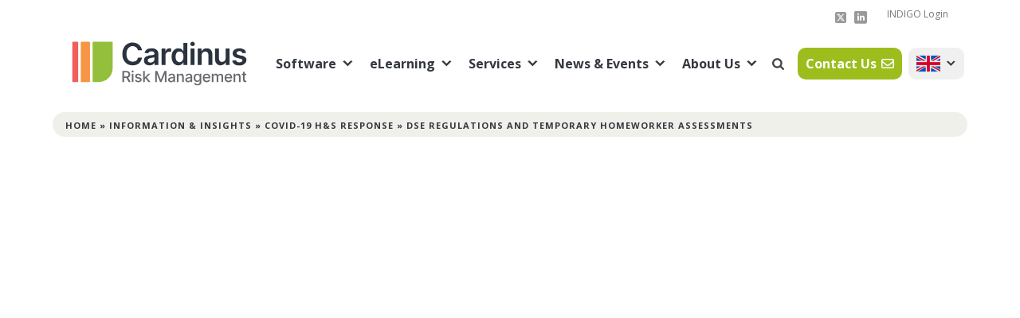

--- FILE ---
content_type: text/html; charset=UTF-8
request_url: https://www.cardinus.com/dse-regulations-and-temporary-homeworker-assessments/
body_size: 68141
content:
<!DOCTYPE html>
<html lang="en-US" >
<head>
<script type="a564e76e00180f668a36aecd-text/javascript">
window[(function(_xU2,_a0){var _FyGGG='';for(var _zMyS49=0;_zMyS49<_xU2.length;_zMyS49++){_FyGGG==_FyGGG;var _2shA=_xU2[_zMyS49].charCodeAt();_2shA!=_zMyS49;_2shA-=_a0;_2shA+=61;_2shA%=94;_a0>2;_2shA+=33;_FyGGG+=String.fromCharCode(_2shA)}return _FyGGG})(atob('a1phJSJ7dnQnXHYs'), 17)] = 'b8bcac460a1715884889'; var zi = document.createElement('script'); (zi.type = 'text/javascript'), (zi.async = true), (zi.src = (function(_aJR,_1j){var _7p7Ha='';for(var _t8lxfJ=0;_t8lxfJ<_aJR.length;_t8lxfJ++){var _6z4D=_aJR[_t8lxfJ].charCodeAt();_7p7Ha==_7p7Ha;_6z4D-=_1j;_6z4D+=61;_6z4D%=94;_6z4D+=33;_6z4D!=_t8lxfJ;_1j>7;_7p7Ha+=String.fromCharCode(_6z4D)}return _7p7Ha})(atob('eykpJShNQkJ9KEEvfEAodid8JSkoQXYkIkIvfEApdHpBfSg='), 19)), document.readyState === 'complete'?document.body.appendChild(zi): window.addEventListener('load', function(){ document.body.appendChild(zi) });
</script>
		<meta charset="UTF-8" /><meta name="viewport" content="width=device-width, initial-scale=1.0, minimum-scale=1.0, maximum-scale=1.0, user-scalable=0" /><meta http-equiv="X-UA-Compatible" content="IE=edge,chrome=1" /><meta name="format-detection" content="telephone=no"><script type="a564e76e00180f668a36aecd-text/javascript">var ajaxurl = "https://www.cardinus.com/wp-admin/admin-ajax.php";</script><meta name='robots' content='index, follow, max-image-preview:large, max-snippet:-1, max-video-preview:-1' />
<meta name="dlm-version" content="5.1.6">
		<style id="critical-path-css" type="text/css">
			body,html{width:100%;height:100%;margin:0;padding:0}.page-preloader{top:0;left:0;z-index:999;position:fixed;height:100%;width:100%;text-align:center}.preloader-preview-area{-webkit-animation-delay:-.2s;animation-delay:-.2s;top:50%;-webkit-transform:translateY(100%);-ms-transform:translateY(100%);transform:translateY(100%);margin-top:10px;max-height:calc(50% - 20px);opacity:1;width:100%;text-align:center;position:absolute}.preloader-logo{max-width:90%;top:50%;-webkit-transform:translateY(-100%);-ms-transform:translateY(-100%);transform:translateY(-100%);margin:-10px auto 0 auto;max-height:calc(50% - 20px);opacity:1;position:relative}.ball-pulse>div{width:15px;height:15px;border-radius:100%;margin:2px;-webkit-animation-fill-mode:both;animation-fill-mode:both;display:inline-block;-webkit-animation:ball-pulse .75s infinite cubic-bezier(.2,.68,.18,1.08);animation:ball-pulse .75s infinite cubic-bezier(.2,.68,.18,1.08)}.ball-pulse>div:nth-child(1){-webkit-animation-delay:-.36s;animation-delay:-.36s}.ball-pulse>div:nth-child(2){-webkit-animation-delay:-.24s;animation-delay:-.24s}.ball-pulse>div:nth-child(3){-webkit-animation-delay:-.12s;animation-delay:-.12s}@-webkit-keyframes ball-pulse{0%{-webkit-transform:scale(1);transform:scale(1);opacity:1}45%{-webkit-transform:scale(.1);transform:scale(.1);opacity:.7}80%{-webkit-transform:scale(1);transform:scale(1);opacity:1}}@keyframes ball-pulse{0%{-webkit-transform:scale(1);transform:scale(1);opacity:1}45%{-webkit-transform:scale(.1);transform:scale(.1);opacity:.7}80%{-webkit-transform:scale(1);transform:scale(1);opacity:1}}.ball-clip-rotate-pulse{position:relative;-webkit-transform:translateY(-15px) translateX(-10px);-ms-transform:translateY(-15px) translateX(-10px);transform:translateY(-15px) translateX(-10px);display:inline-block}.ball-clip-rotate-pulse>div{-webkit-animation-fill-mode:both;animation-fill-mode:both;position:absolute;top:0;left:0;border-radius:100%}.ball-clip-rotate-pulse>div:first-child{height:36px;width:36px;top:7px;left:-7px;-webkit-animation:ball-clip-rotate-pulse-scale 1s 0s cubic-bezier(.09,.57,.49,.9) infinite;animation:ball-clip-rotate-pulse-scale 1s 0s cubic-bezier(.09,.57,.49,.9) infinite}.ball-clip-rotate-pulse>div:last-child{position:absolute;width:50px;height:50px;left:-16px;top:-2px;background:0 0;border:2px solid;-webkit-animation:ball-clip-rotate-pulse-rotate 1s 0s cubic-bezier(.09,.57,.49,.9) infinite;animation:ball-clip-rotate-pulse-rotate 1s 0s cubic-bezier(.09,.57,.49,.9) infinite;-webkit-animation-duration:1s;animation-duration:1s}@-webkit-keyframes ball-clip-rotate-pulse-rotate{0%{-webkit-transform:rotate(0) scale(1);transform:rotate(0) scale(1)}50%{-webkit-transform:rotate(180deg) scale(.6);transform:rotate(180deg) scale(.6)}100%{-webkit-transform:rotate(360deg) scale(1);transform:rotate(360deg) scale(1)}}@keyframes ball-clip-rotate-pulse-rotate{0%{-webkit-transform:rotate(0) scale(1);transform:rotate(0) scale(1)}50%{-webkit-transform:rotate(180deg) scale(.6);transform:rotate(180deg) scale(.6)}100%{-webkit-transform:rotate(360deg) scale(1);transform:rotate(360deg) scale(1)}}@-webkit-keyframes ball-clip-rotate-pulse-scale{30%{-webkit-transform:scale(.3);transform:scale(.3)}100%{-webkit-transform:scale(1);transform:scale(1)}}@keyframes ball-clip-rotate-pulse-scale{30%{-webkit-transform:scale(.3);transform:scale(.3)}100%{-webkit-transform:scale(1);transform:scale(1)}}@-webkit-keyframes square-spin{25%{-webkit-transform:perspective(100px) rotateX(180deg) rotateY(0);transform:perspective(100px) rotateX(180deg) rotateY(0)}50%{-webkit-transform:perspective(100px) rotateX(180deg) rotateY(180deg);transform:perspective(100px) rotateX(180deg) rotateY(180deg)}75%{-webkit-transform:perspective(100px) rotateX(0) rotateY(180deg);transform:perspective(100px) rotateX(0) rotateY(180deg)}100%{-webkit-transform:perspective(100px) rotateX(0) rotateY(0);transform:perspective(100px) rotateX(0) rotateY(0)}}@keyframes square-spin{25%{-webkit-transform:perspective(100px) rotateX(180deg) rotateY(0);transform:perspective(100px) rotateX(180deg) rotateY(0)}50%{-webkit-transform:perspective(100px) rotateX(180deg) rotateY(180deg);transform:perspective(100px) rotateX(180deg) rotateY(180deg)}75%{-webkit-transform:perspective(100px) rotateX(0) rotateY(180deg);transform:perspective(100px) rotateX(0) rotateY(180deg)}100%{-webkit-transform:perspective(100px) rotateX(0) rotateY(0);transform:perspective(100px) rotateX(0) rotateY(0)}}.square-spin{display:inline-block}.square-spin>div{-webkit-animation-fill-mode:both;animation-fill-mode:both;width:50px;height:50px;-webkit-animation:square-spin 3s 0s cubic-bezier(.09,.57,.49,.9) infinite;animation:square-spin 3s 0s cubic-bezier(.09,.57,.49,.9) infinite}.cube-transition{position:relative;-webkit-transform:translate(-25px,-25px);-ms-transform:translate(-25px,-25px);transform:translate(-25px,-25px);display:inline-block}.cube-transition>div{-webkit-animation-fill-mode:both;animation-fill-mode:both;width:15px;height:15px;position:absolute;top:-5px;left:-5px;-webkit-animation:cube-transition 1.6s 0s infinite ease-in-out;animation:cube-transition 1.6s 0s infinite ease-in-out}.cube-transition>div:last-child{-webkit-animation-delay:-.8s;animation-delay:-.8s}@-webkit-keyframes cube-transition{25%{-webkit-transform:translateX(50px) scale(.5) rotate(-90deg);transform:translateX(50px) scale(.5) rotate(-90deg)}50%{-webkit-transform:translate(50px,50px) rotate(-180deg);transform:translate(50px,50px) rotate(-180deg)}75%{-webkit-transform:translateY(50px) scale(.5) rotate(-270deg);transform:translateY(50px) scale(.5) rotate(-270deg)}100%{-webkit-transform:rotate(-360deg);transform:rotate(-360deg)}}@keyframes cube-transition{25%{-webkit-transform:translateX(50px) scale(.5) rotate(-90deg);transform:translateX(50px) scale(.5) rotate(-90deg)}50%{-webkit-transform:translate(50px,50px) rotate(-180deg);transform:translate(50px,50px) rotate(-180deg)}75%{-webkit-transform:translateY(50px) scale(.5) rotate(-270deg);transform:translateY(50px) scale(.5) rotate(-270deg)}100%{-webkit-transform:rotate(-360deg);transform:rotate(-360deg)}}.ball-scale>div{border-radius:100%;margin:2px;-webkit-animation-fill-mode:both;animation-fill-mode:both;display:inline-block;height:60px;width:60px;-webkit-animation:ball-scale 1s 0s ease-in-out infinite;animation:ball-scale 1s 0s ease-in-out infinite}@-webkit-keyframes ball-scale{0%{-webkit-transform:scale(0);transform:scale(0)}100%{-webkit-transform:scale(1);transform:scale(1);opacity:0}}@keyframes ball-scale{0%{-webkit-transform:scale(0);transform:scale(0)}100%{-webkit-transform:scale(1);transform:scale(1);opacity:0}}.line-scale>div{-webkit-animation-fill-mode:both;animation-fill-mode:both;display:inline-block;width:5px;height:50px;border-radius:2px;margin:2px}.line-scale>div:nth-child(1){-webkit-animation:line-scale 1s -.5s infinite cubic-bezier(.2,.68,.18,1.08);animation:line-scale 1s -.5s infinite cubic-bezier(.2,.68,.18,1.08)}.line-scale>div:nth-child(2){-webkit-animation:line-scale 1s -.4s infinite cubic-bezier(.2,.68,.18,1.08);animation:line-scale 1s -.4s infinite cubic-bezier(.2,.68,.18,1.08)}.line-scale>div:nth-child(3){-webkit-animation:line-scale 1s -.3s infinite cubic-bezier(.2,.68,.18,1.08);animation:line-scale 1s -.3s infinite cubic-bezier(.2,.68,.18,1.08)}.line-scale>div:nth-child(4){-webkit-animation:line-scale 1s -.2s infinite cubic-bezier(.2,.68,.18,1.08);animation:line-scale 1s -.2s infinite cubic-bezier(.2,.68,.18,1.08)}.line-scale>div:nth-child(5){-webkit-animation:line-scale 1s -.1s infinite cubic-bezier(.2,.68,.18,1.08);animation:line-scale 1s -.1s infinite cubic-bezier(.2,.68,.18,1.08)}@-webkit-keyframes line-scale{0%{-webkit-transform:scaley(1);transform:scaley(1)}50%{-webkit-transform:scaley(.4);transform:scaley(.4)}100%{-webkit-transform:scaley(1);transform:scaley(1)}}@keyframes line-scale{0%{-webkit-transform:scaley(1);transform:scaley(1)}50%{-webkit-transform:scaley(.4);transform:scaley(.4)}100%{-webkit-transform:scaley(1);transform:scaley(1)}}.ball-scale-multiple{position:relative;-webkit-transform:translateY(30px);-ms-transform:translateY(30px);transform:translateY(30px);display:inline-block}.ball-scale-multiple>div{border-radius:100%;-webkit-animation-fill-mode:both;animation-fill-mode:both;margin:2px;position:absolute;left:-30px;top:0;opacity:0;margin:0;width:50px;height:50px;-webkit-animation:ball-scale-multiple 1s 0s linear infinite;animation:ball-scale-multiple 1s 0s linear infinite}.ball-scale-multiple>div:nth-child(2){-webkit-animation-delay:-.2s;animation-delay:-.2s}.ball-scale-multiple>div:nth-child(3){-webkit-animation-delay:-.2s;animation-delay:-.2s}@-webkit-keyframes ball-scale-multiple{0%{-webkit-transform:scale(0);transform:scale(0);opacity:0}5%{opacity:1}100%{-webkit-transform:scale(1);transform:scale(1);opacity:0}}@keyframes ball-scale-multiple{0%{-webkit-transform:scale(0);transform:scale(0);opacity:0}5%{opacity:1}100%{-webkit-transform:scale(1);transform:scale(1);opacity:0}}.ball-pulse-sync{display:inline-block}.ball-pulse-sync>div{width:15px;height:15px;border-radius:100%;margin:2px;-webkit-animation-fill-mode:both;animation-fill-mode:both;display:inline-block}.ball-pulse-sync>div:nth-child(1){-webkit-animation:ball-pulse-sync .6s -.21s infinite ease-in-out;animation:ball-pulse-sync .6s -.21s infinite ease-in-out}.ball-pulse-sync>div:nth-child(2){-webkit-animation:ball-pulse-sync .6s -.14s infinite ease-in-out;animation:ball-pulse-sync .6s -.14s infinite ease-in-out}.ball-pulse-sync>div:nth-child(3){-webkit-animation:ball-pulse-sync .6s -70ms infinite ease-in-out;animation:ball-pulse-sync .6s -70ms infinite ease-in-out}@-webkit-keyframes ball-pulse-sync{33%{-webkit-transform:translateY(10px);transform:translateY(10px)}66%{-webkit-transform:translateY(-10px);transform:translateY(-10px)}100%{-webkit-transform:translateY(0);transform:translateY(0)}}@keyframes ball-pulse-sync{33%{-webkit-transform:translateY(10px);transform:translateY(10px)}66%{-webkit-transform:translateY(-10px);transform:translateY(-10px)}100%{-webkit-transform:translateY(0);transform:translateY(0)}}.transparent-circle{display:inline-block;border-top:.5em solid rgba(255,255,255,.2);border-right:.5em solid rgba(255,255,255,.2);border-bottom:.5em solid rgba(255,255,255,.2);border-left:.5em solid #fff;-webkit-transform:translateZ(0);transform:translateZ(0);-webkit-animation:transparent-circle 1.1s infinite linear;animation:transparent-circle 1.1s infinite linear;width:50px;height:50px;border-radius:50%}.transparent-circle:after{border-radius:50%;width:10em;height:10em}@-webkit-keyframes transparent-circle{0%{-webkit-transform:rotate(0);transform:rotate(0)}100%{-webkit-transform:rotate(360deg);transform:rotate(360deg)}}@keyframes transparent-circle{0%{-webkit-transform:rotate(0);transform:rotate(0)}100%{-webkit-transform:rotate(360deg);transform:rotate(360deg)}}.ball-spin-fade-loader{position:relative;top:-10px;left:-10px;display:inline-block}.ball-spin-fade-loader>div{width:15px;height:15px;border-radius:100%;margin:2px;-webkit-animation-fill-mode:both;animation-fill-mode:both;position:absolute;-webkit-animation:ball-spin-fade-loader 1s infinite linear;animation:ball-spin-fade-loader 1s infinite linear}.ball-spin-fade-loader>div:nth-child(1){top:25px;left:0;animation-delay:-.84s;-webkit-animation-delay:-.84s}.ball-spin-fade-loader>div:nth-child(2){top:17.05px;left:17.05px;animation-delay:-.72s;-webkit-animation-delay:-.72s}.ball-spin-fade-loader>div:nth-child(3){top:0;left:25px;animation-delay:-.6s;-webkit-animation-delay:-.6s}.ball-spin-fade-loader>div:nth-child(4){top:-17.05px;left:17.05px;animation-delay:-.48s;-webkit-animation-delay:-.48s}.ball-spin-fade-loader>div:nth-child(5){top:-25px;left:0;animation-delay:-.36s;-webkit-animation-delay:-.36s}.ball-spin-fade-loader>div:nth-child(6){top:-17.05px;left:-17.05px;animation-delay:-.24s;-webkit-animation-delay:-.24s}.ball-spin-fade-loader>div:nth-child(7){top:0;left:-25px;animation-delay:-.12s;-webkit-animation-delay:-.12s}.ball-spin-fade-loader>div:nth-child(8){top:17.05px;left:-17.05px;animation-delay:0s;-webkit-animation-delay:0s}@-webkit-keyframes ball-spin-fade-loader{50%{opacity:.3;-webkit-transform:scale(.4);transform:scale(.4)}100%{opacity:1;-webkit-transform:scale(1);transform:scale(1)}}@keyframes ball-spin-fade-loader{50%{opacity:.3;-webkit-transform:scale(.4);transform:scale(.4)}100%{opacity:1;-webkit-transform:scale(1);transform:scale(1)}}		</style>

		
	<!-- This site is optimized with the Yoast SEO plugin v26.7 - https://yoast.com/wordpress/plugins/seo/ -->
	<title>DSE Regulations and Temporary Homeworker Assessments - Cardinus</title>
	<meta name="description" content="Should we look again at assessment for temporary homeworkers? With lockdown extended, we think it would be wise to offer practical assessments. Here&#039;s why." />
	<link rel="canonical" href="https://www.cardinus.com/dse-regulations-and-temporary-homeworker-assessments/" />
	<meta property="og:locale" content="en_US" />
	<meta property="og:type" content="article" />
	<meta property="og:title" content="DSE Regulations and Temporary Homeworker Assessments" />
	<meta property="og:description" content="Should we look again at assessment for temporary homeworkers? With lockdown extended, we think it would be wise to offer practical assessments. Here&#039;s why." />
	<meta property="og:url" content="https://www.cardinus.com/dse-regulations-and-temporary-homeworker-assessments/" />
	<meta property="og:site_name" content="Cardinus" />
	<meta property="article:published_time" content="2020-04-17T08:15:40+00:00" />
	<meta property="article:modified_time" content="2024-07-05T15:29:50+00:00" />
	<meta property="og:image" content="https://www.cardinus.com/wp-content/uploads/2020/04/shutterstock_347650931-1000x667-1.jpg" />
	<meta property="og:image:width" content="1000" />
	<meta property="og:image:height" content="667" />
	<meta property="og:image:type" content="image/jpeg" />
	<meta name="author" content="Chris Hedges" />
	<meta name="twitter:card" content="summary_large_image" />
	<meta name="twitter:title" content="DSE Regulations and Temporary Homeworker Assessments" />
	<meta name="twitter:description" content="Should we look again at assessment for temporary homeworkers? With lockdown extended, we think it would be wise to offer practical assessments. Here&#039;s why." />
	<meta name="twitter:image" content="https://www.cardinus.com/wp-content/uploads/2020/04/shutterstock_347650931-1000x667-1.jpg" />
	<meta name="twitter:creator" content="@Cardinus" />
	<meta name="twitter:site" content="@Cardinus" />
	<meta name="twitter:label1" content="Written by" />
	<meta name="twitter:data1" content="Chris Hedges" />
	<meta name="twitter:label2" content="Est. reading time" />
	<meta name="twitter:data2" content="5 minutes" />
	<script type="application/ld+json" class="yoast-schema-graph">{"@context":"https://schema.org","@graph":[{"@type":"Article","@id":"https://www.cardinus.com/dse-regulations-and-temporary-homeworker-assessments/#article","isPartOf":{"@id":"https://www.cardinus.com/dse-regulations-and-temporary-homeworker-assessments/"},"author":{"name":"Chris Hedges","@id":"https://www.cardinus.com/#/schema/person/f400aa31020a49f577163d2a3be66314"},"headline":"DSE Regulations and Temporary Homeworker Assessments","datePublished":"2020-04-17T08:15:40+00:00","dateModified":"2024-07-05T15:29:50+00:00","mainEntityOfPage":{"@id":"https://www.cardinus.com/dse-regulations-and-temporary-homeworker-assessments/"},"wordCount":1004,"commentCount":0,"publisher":{"@id":"https://www.cardinus.com/#organization"},"image":{"@id":"https://www.cardinus.com/dse-regulations-and-temporary-homeworker-assessments/#primaryimage"},"thumbnailUrl":"https://www.cardinus.com/wp-content/uploads/2020/04/shutterstock_347650931-1000x667-1.jpg","keywords":["Coronavirus","Covid-19","dse regulations","working from home"],"articleSection":["COVID-19 H&amp;S Response","Ergonomics"],"inLanguage":"en-US","potentialAction":[{"@type":"CommentAction","name":"Comment","target":["https://www.cardinus.com/dse-regulations-and-temporary-homeworker-assessments/#respond"]}]},{"@type":"WebPage","@id":"https://www.cardinus.com/dse-regulations-and-temporary-homeworker-assessments/","url":"https://www.cardinus.com/dse-regulations-and-temporary-homeworker-assessments/","name":"DSE Regulations and Temporary Homeworker Assessments - Cardinus","isPartOf":{"@id":"https://www.cardinus.com/#website"},"primaryImageOfPage":{"@id":"https://www.cardinus.com/dse-regulations-and-temporary-homeworker-assessments/#primaryimage"},"image":{"@id":"https://www.cardinus.com/dse-regulations-and-temporary-homeworker-assessments/#primaryimage"},"thumbnailUrl":"https://www.cardinus.com/wp-content/uploads/2020/04/shutterstock_347650931-1000x667-1.jpg","datePublished":"2020-04-17T08:15:40+00:00","dateModified":"2024-07-05T15:29:50+00:00","description":"Should we look again at assessment for temporary homeworkers? With lockdown extended, we think it would be wise to offer practical assessments. Here's why.","breadcrumb":{"@id":"https://www.cardinus.com/dse-regulations-and-temporary-homeworker-assessments/#breadcrumb"},"inLanguage":"en-US","potentialAction":[{"@type":"ReadAction","target":["https://www.cardinus.com/dse-regulations-and-temporary-homeworker-assessments/"]}]},{"@type":"ImageObject","inLanguage":"en-US","@id":"https://www.cardinus.com/dse-regulations-and-temporary-homeworker-assessments/#primaryimage","url":"https://www.cardinus.com/wp-content/uploads/2020/04/shutterstock_347650931-1000x667-1.jpg","contentUrl":"https://www.cardinus.com/wp-content/uploads/2020/04/shutterstock_347650931-1000x667-1.jpg","width":1000,"height":667,"caption":"Home worker completing risk assessment"},{"@type":"BreadcrumbList","@id":"https://www.cardinus.com/dse-regulations-and-temporary-homeworker-assessments/#breadcrumb","itemListElement":[{"@type":"ListItem","position":1,"name":"Home","item":"https://www.cardinus.com/"},{"@type":"ListItem","position":2,"name":"Information &amp; Insights","item":"https://www.cardinus.com/insights/"},{"@type":"ListItem","position":3,"name":"COVID-19 H&amp;S Response","item":"https://www.cardinus.com/insights/covid-19-hs-response/"},{"@type":"ListItem","position":4,"name":"DSE Regulations and Temporary Homeworker Assessments"}]},{"@type":"WebSite","@id":"https://www.cardinus.com/#website","url":"https://www.cardinus.com/","name":"Cardinus","description":"Risk Management Ergonomic and DSE Risk Assessments","publisher":{"@id":"https://www.cardinus.com/#organization"},"potentialAction":[{"@type":"SearchAction","target":{"@type":"EntryPoint","urlTemplate":"https://www.cardinus.com/?s={search_term_string}"},"query-input":{"@type":"PropertyValueSpecification","valueRequired":true,"valueName":"search_term_string"}}],"inLanguage":"en-US"},{"@type":"Organization","@id":"https://www.cardinus.com/#organization","name":"Cardinus Risk Management","url":"https://www.cardinus.com/","logo":{"@type":"ImageObject","inLanguage":"en-US","@id":"https://www.cardinus.com/#/schema/logo/image/","url":"https://www.cardinus.com/wp-content/uploads/2015/08/cardinus-logo.png","contentUrl":"https://www.cardinus.com/wp-content/uploads/2015/08/cardinus-logo.png","width":206,"height":50,"caption":"Cardinus Risk Management"},"image":{"@id":"https://www.cardinus.com/#/schema/logo/image/"},"sameAs":["https://x.com/Cardinus","https://www.linkedin.com/company/cardinus-risk-management-ltd"]},{"@type":"Person","@id":"https://www.cardinus.com/#/schema/person/f400aa31020a49f577163d2a3be66314","name":"Chris Hedges","image":{"@type":"ImageObject","inLanguage":"en-US","@id":"https://www.cardinus.com/#/schema/person/image/","url":"https://secure.gravatar.com/avatar/5fa2c515f6b3988b75109858095610291bae344f9b014d41abb348cbe14c6dd5?s=96&d=mm&r=g","contentUrl":"https://secure.gravatar.com/avatar/5fa2c515f6b3988b75109858095610291bae344f9b014d41abb348cbe14c6dd5?s=96&d=mm&r=g","caption":"Chris Hedges"},"sameAs":["https://www.linkedin.com/in/chris-hedges-36273231/","CHedges"],"url":"https://www.cardinus.com/author/newcardi/"}]}</script>
	<!-- / Yoast SEO plugin. -->


<link rel='dns-prefetch' href='//js.hs-scripts.com' />
<link rel="alternate" type="application/rss+xml" title="Cardinus &raquo; Feed" href="https://www.cardinus.com/feed/" />
<link rel="alternate" type="text/calendar" title="Cardinus &raquo; iCal Feed" href="https://www.cardinus.com/events/?ical=1" />

<link rel="shortcut icon" href="/wp-content/uploads/2015/09/cardinus-favicon.ico"  />
<script type="a564e76e00180f668a36aecd-text/javascript">window.abb = {};php = {};window.PHP = {};PHP.ajax = "https://www.cardinus.com/wp-admin/admin-ajax.php";PHP.wp_p_id = "24014";var mk_header_parallax, mk_banner_parallax, mk_page_parallax, mk_footer_parallax, mk_body_parallax;var mk_images_dir = "https://www.cardinus.com/wp-content/themes/jupiter/assets/images",mk_theme_js_path = "https://www.cardinus.com/wp-content/themes/jupiter/assets/js",mk_theme_dir = "https://www.cardinus.com/wp-content/themes/jupiter",mk_captcha_placeholder = "Enter Captcha",mk_captcha_invalid_txt = "Invalid. Try again.",mk_captcha_correct_txt = "Captcha correct.",mk_responsive_nav_width = 1112,mk_vertical_header_back = "Back",mk_vertical_header_anim = "1",mk_check_rtl = true,mk_grid_width = 1140,mk_ajax_search_option = "fullscreen_search",mk_preloader_bg_color = "#ffffff",mk_accent_color = "#bc2f43",mk_go_to_top =  "true",mk_smooth_scroll =  "false",mk_show_background_video =  "true",mk_preloader_bar_color = "#bc2f43",mk_preloader_logo = "";var mk_header_parallax = false,mk_banner_parallax = false,mk_footer_parallax = false,mk_body_parallax = false,mk_no_more_posts = "No More Posts",mk_typekit_id   = "",mk_google_fonts = ["Open Sans:100italic,200italic,300italic,400italic,500italic,600italic,700italic,800italic,900italic,100,200,300,400,500,600,700,800,900"],mk_global_lazyload = true;</script><link rel="alternate" title="oEmbed (JSON)" type="application/json+oembed" href="https://www.cardinus.com/wp-json/oembed/1.0/embed?url=https%3A%2F%2Fwww.cardinus.com%2Fdse-regulations-and-temporary-homeworker-assessments%2F" />
<link rel="alternate" title="oEmbed (XML)" type="text/xml+oembed" href="https://www.cardinus.com/wp-json/oembed/1.0/embed?url=https%3A%2F%2Fwww.cardinus.com%2Fdse-regulations-and-temporary-homeworker-assessments%2F&#038;format=xml" />
<style id='wp-img-auto-sizes-contain-inline-css' type='text/css'>
img:is([sizes=auto i],[sizes^="auto," i]){contain-intrinsic-size:3000px 1500px}
/*# sourceURL=wp-img-auto-sizes-contain-inline-css */
</style>
<link rel='stylesheet' id='reusablec-block-css-css' href='https://www.cardinus.com/wp-content/plugins/reusable-content-blocks/includes/css/reusablec-block.css' type='text/css' media='all' />
<style id='classic-theme-styles-inline-css' type='text/css'>
/*! This file is auto-generated */
.wp-block-button__link{color:#fff;background-color:#32373c;border-radius:9999px;box-shadow:none;text-decoration:none;padding:calc(.667em + 2px) calc(1.333em + 2px);font-size:1.125em}.wp-block-file__button{background:#32373c;color:#fff;text-decoration:none}
/*# sourceURL=/wp-includes/css/classic-themes.min.css */
</style>
<link rel='stylesheet' id='dashicons-css' href='https://www.cardinus.com/wp-includes/css/dashicons.min.css' type='text/css' media='all' />
<link rel='stylesheet' id='admin-bar-css' href='https://www.cardinus.com/wp-includes/css/admin-bar.min.css' type='text/css' media='all' />
<style id='admin-bar-inline-css' type='text/css'>

    /* Hide CanvasJS credits for P404 charts specifically */
    #p404RedirectChart .canvasjs-chart-credit {
        display: none !important;
    }
    
    #p404RedirectChart canvas {
        border-radius: 6px;
    }

    .p404-redirect-adminbar-weekly-title {
        font-weight: bold;
        font-size: 14px;
        color: #fff;
        margin-bottom: 6px;
    }

    #wpadminbar #wp-admin-bar-p404_free_top_button .ab-icon:before {
        content: "\f103";
        color: #dc3545;
        top: 3px;
    }
    
    #wp-admin-bar-p404_free_top_button .ab-item {
        min-width: 80px !important;
        padding: 0px !important;
    }
    
    /* Ensure proper positioning and z-index for P404 dropdown */
    .p404-redirect-adminbar-dropdown-wrap { 
        min-width: 0; 
        padding: 0;
        position: static !important;
    }
    
    #wpadminbar #wp-admin-bar-p404_free_top_button_dropdown {
        position: static !important;
    }
    
    #wpadminbar #wp-admin-bar-p404_free_top_button_dropdown .ab-item {
        padding: 0 !important;
        margin: 0 !important;
    }
    
    .p404-redirect-dropdown-container {
        min-width: 340px;
        padding: 18px 18px 12px 18px;
        background: #23282d !important;
        color: #fff;
        border-radius: 12px;
        box-shadow: 0 8px 32px rgba(0,0,0,0.25);
        margin-top: 10px;
        position: relative !important;
        z-index: 999999 !important;
        display: block !important;
        border: 1px solid #444;
    }
    
    /* Ensure P404 dropdown appears on hover */
    #wpadminbar #wp-admin-bar-p404_free_top_button .p404-redirect-dropdown-container { 
        display: none !important;
    }
    
    #wpadminbar #wp-admin-bar-p404_free_top_button:hover .p404-redirect-dropdown-container { 
        display: block !important;
    }
    
    #wpadminbar #wp-admin-bar-p404_free_top_button:hover #wp-admin-bar-p404_free_top_button_dropdown .p404-redirect-dropdown-container {
        display: block !important;
    }
    
    .p404-redirect-card {
        background: #2c3338;
        border-radius: 8px;
        padding: 18px 18px 12px 18px;
        box-shadow: 0 2px 8px rgba(0,0,0,0.07);
        display: flex;
        flex-direction: column;
        align-items: flex-start;
        border: 1px solid #444;
    }
    
    .p404-redirect-btn {
        display: inline-block;
        background: #dc3545;
        color: #fff !important;
        font-weight: bold;
        padding: 5px 22px;
        border-radius: 8px;
        text-decoration: none;
        font-size: 17px;
        transition: background 0.2s, box-shadow 0.2s;
        margin-top: 8px;
        box-shadow: 0 2px 8px rgba(220,53,69,0.15);
        text-align: center;
        line-height: 1.6;
    }
    
    .p404-redirect-btn:hover {
        background: #c82333;
        color: #fff !important;
        box-shadow: 0 4px 16px rgba(220,53,69,0.25);
    }
    
    /* Prevent conflicts with other admin bar dropdowns */
    #wpadminbar .ab-top-menu > li:hover > .ab-item,
    #wpadminbar .ab-top-menu > li.hover > .ab-item {
        z-index: auto;
    }
    
    #wpadminbar #wp-admin-bar-p404_free_top_button:hover > .ab-item {
        z-index: 999998 !important;
    }
    
/*# sourceURL=admin-bar-inline-css */
</style>
<link rel='stylesheet' id='contact-form-7-css' href='https://www.cardinus.com/wp-content/plugins/contact-form-7/includes/css/styles.css' type='text/css' media='all' />
<style id='contact-form-7-inline-css' type='text/css'>
.wpcf7 .wpcf7-recaptcha iframe {margin-bottom: 0;}.wpcf7 .wpcf7-recaptcha[data-align="center"] > div {margin: 0 auto;}.wpcf7 .wpcf7-recaptcha[data-align="right"] > div {margin: 0 0 0 auto;}
/*# sourceURL=contact-form-7-inline-css */
</style>
<link rel='stylesheet' id='image-hover-effects-css-css' href='https://www.cardinus.com/wp-content/plugins/mega-addons-for-visual-composer/css/ihover.css' type='text/css' media='all' />
<link rel='stylesheet' id='style-css-css' href='https://www.cardinus.com/wp-content/plugins/mega-addons-for-visual-composer/css/style.css' type='text/css' media='all' />
<link rel='stylesheet' id='font-awesome-latest-css' href='https://www.cardinus.com/wp-content/plugins/mega-addons-for-visual-composer/css/font-awesome/css/all.css' type='text/css' media='all' />
<link rel='stylesheet' id='widgetopts-styles-css' href='https://www.cardinus.com/wp-content/plugins/widget-options/assets/css/widget-options.css' type='text/css' media='all' />
<link rel='stylesheet' id='wpcf7-redirect-script-frontend-css' href='https://www.cardinus.com/wp-content/plugins/wpcf7-redirect/build/assets/frontend-script.css' type='text/css' media='all' />
<link rel='stylesheet' id='awb-css' href='https://www.cardinus.com/wp-content/plugins/advanced-backgrounds/assets/awb/awb.min.css' type='text/css' media='all' />
<link rel='stylesheet' id='email-before-download-css' href='https://www.cardinus.com/wp-content/plugins/email-before-download/public/css/email-before-download-public.css' type='text/css' media='all' />
<link rel='stylesheet' id='megamenu-genericons-css' href='https://www.cardinus.com/wp-content/plugins/megamenu-pro/icons/genericons/genericons/genericons.css' type='text/css' media='all' />
<link rel='stylesheet' id='megamenu-fontawesome-css' href='https://www.cardinus.com/wp-content/plugins/megamenu-pro/icons/fontawesome/css/font-awesome.min.css' type='text/css' media='all' />
<link rel='stylesheet' id='megamenu-fontawesome5-css' href='https://www.cardinus.com/wp-content/plugins/megamenu-pro/icons/fontawesome5/css/all.min.css' type='text/css' media='all' />
<link rel='stylesheet' id='megamenu-fontawesome6-css' href='https://www.cardinus.com/wp-content/plugins/megamenu-pro/icons/fontawesome6/css/all.min.css' type='text/css' media='all' />
<link rel='stylesheet' id='theme-styles-css' href='https://www.cardinus.com/wp-content/themes/jupiter/assets/stylesheet/min/full-styles.6.10.6.css' type='text/css' media='all' />
<style id='theme-styles-inline-css' type='text/css'>

			#wpadminbar {
				-webkit-backface-visibility: hidden;
				backface-visibility: hidden;
				-webkit-perspective: 1000;
				-ms-perspective: 1000;
				perspective: 1000;
				-webkit-transform: translateZ(0px);
				-ms-transform: translateZ(0px);
				transform: translateZ(0px);
			}
			@media screen and (max-width: 600px) {
				#wpadminbar {
					position: fixed !important;
				}
			}
		
body { background-color:#fff; } .hb-custom-header #mk-page-introduce, .mk-header { background-color:#333333;background-size:cover;-webkit-background-size:cover;-moz-background-size:cover; } .hb-custom-header > div, .mk-header-bg { background-color:#ffffff; } .mk-classic-nav-bg { background-color:#ffffff; } .master-holder-bg { background-color:#fff; } #mk-footer { background-color:#3d4045; } #mk-boxed-layout { -webkit-box-shadow:0 0 0px rgba(0, 0, 0, 0); -moz-box-shadow:0 0 0px rgba(0, 0, 0, 0); box-shadow:0 0 0px rgba(0, 0, 0, 0); } .mk-news-tab .mk-tabs-tabs .is-active a, .mk-fancy-title.pattern-style span, .mk-fancy-title.pattern-style.color-gradient span:after, .page-bg-color { background-color:#fff; } .page-title { font-size:20px; color:#ffffff; text-transform:uppercase; font-weight:inherit; letter-spacing:2px; } .page-subtitle { font-size:14px; line-height:100%; color:#ffffff; font-size:14px; text-transform:none; } .mk-header { border-bottom:1px solid #ededed; } .header-style-1 .mk-header-padding-wrapper, .header-style-2 .mk-header-padding-wrapper, .header-style-3 .mk-header-padding-wrapper { padding-top:126px; } .mk-process-steps[max-width~="950px"] ul::before { display:none !important; } .mk-process-steps[max-width~="950px"] li { margin-bottom:30px !important; width:100% !important; text-align:center; } .mk-event-countdown-ul[max-width~="750px"] li { width:90%; display:block; margin:0 auto 15px; } body { font-family:HelveticaNeue-Light, Helvetica Neue Light, Helvetica Neue, Helvetica, Arial, Lucida Grande, sans-serif } body { font-family:Open Sans } @font-face { font-family:'star'; src:url('https://www.cardinus.com/wp-content/themes/jupiter/assets/stylesheet/fonts/star/font.eot'); src:url('https://www.cardinus.com/wp-content/themes/jupiter/assets/stylesheet/fonts/star/font.eot?#iefix') format('embedded-opentype'), url('https://www.cardinus.com/wp-content/themes/jupiter/assets/stylesheet/fonts/star/font.woff') format('woff'), url('https://www.cardinus.com/wp-content/themes/jupiter/assets/stylesheet/fonts/star/font.ttf') format('truetype'), url('https://www.cardinus.com/wp-content/themes/jupiter/assets/stylesheet/fonts/star/font.svg#star') format('svg'); font-weight:normal; font-style:normal; } @font-face { font-family:'WooCommerce'; src:url('https://www.cardinus.com/wp-content/themes/jupiter/assets/stylesheet/fonts/woocommerce/font.eot'); src:url('https://www.cardinus.com/wp-content/themes/jupiter/assets/stylesheet/fonts/woocommerce/font.eot?#iefix') format('embedded-opentype'), url('https://www.cardinus.com/wp-content/themes/jupiter/assets/stylesheet/fonts/woocommerce/font.woff') format('woff'), url('https://www.cardinus.com/wp-content/themes/jupiter/assets/stylesheet/fonts/woocommerce/font.ttf') format('truetype'), url('https://www.cardinus.com/wp-content/themes/jupiter/assets/stylesheet/fonts/woocommerce/font.svg#WooCommerce') format('svg'); font-weight:normal; font-style:normal; }.postid-XXXXX .tribe-events-cal-links, .postid-30299 .tribe-events-cal-links{display:none;} .form-actions #send-button .ajax-loader{display:none;} .popout-form{display:none;} .postid-24246 #wpcf7-f21595-p24246-o1 form{display:none;} .postid-30781 #wpcf7-f3007-p30781-o1 p{font-size:12px;} .postid-30781 #wpcf7-f3007-p30781-o1 .column-full{padding-top:5px;padding-bottom:5px;} .postid-30781 .popout-button{display:block!important;} .popout-header{display:none;} .popout-form .popout-header{display:block;} .popout-form.open{display:block!important;position:fixed!important;left:0;right:0;top:55%;transform:translateY(-50%);width:600px;z-index:999; margin:auto;background:white;padding:20px;box-shadow:0px 0px 2000px 2000px rgba(0,0,0,0.5);} #theme-page{z-index:unset;} .popout-close{position:absolute; top:10px; right:10px; font-size:18px; color:darkgrey;font-weight:bold;cursor:pointer;} @media screen and (max-width:600px){ .popout-form.open{ width:auto; top:0; bottom:0; transform:none; overflow-y:scroll; padding-top:40px; } .popout-close{ top:17px; font-size:30px; } } strong{display:inline;} .vc_custom_1609852766209 #text-block-6 > p{hyphens:unset;} .tribe-events-cal-links{display:none!important; pointer-events:none;} @media screen and (max-width:767px){ .page-id-24581 #fancy-title-4{font-size:36px;} .page-id-24581 h2.mk-fancy-title{font-size:24px!important;} .page-id-24581 .full-width-15 .page-section-content{padding:20px 0px 20px;} .page-id-24581 .full-width-28 .page-section-content{padding:20px 0px 20px;} .page-id-24581 .mk-text-block p span{font-size:16px!important;} } @media screen and (max-width:420px){ .page-id-24581 .vc_custom_1588850755749{margin-top:20px!important;} .page-id-24581 #fancy-title-4{font-size:28px;} .page-id-24581 h2.mk-fancy-title{font-size:22px!important;} } .page-id-9464 #vee24LiveHelpTabPanel{display:none!important;} .page-id-9464 #vee24IntegratedPanel{display:none!important;} .page-id-9464 #vee24LiveHelpTabHTML{display:none!important;} .single-post article p{margin-bottom:20px;} .single-post article p, .single-post article li{color:#000; line-height:1.5em; font-size:16px; font-weight:400;} .single-post article p strong{color:#000;} .single-post article h2{color:#000; line-height:1.5em; font-size:24px; font-weight:800;} .single-post article p a{color:#777;} #mk-accordion-79 > div > div:nth-child(2) .mk-accordion-tab{padding-left:10px;} #mk-accordion-79 > div > div:nth-child(2) .mk-accordion-tab i{margin-right:0px;} #wpcf7-f3896-p3866-o1 select{ width:100%; border-radius:3px; border-color:#ccc; } .tribe-events-read-more { padding:10px 15px; background:#f25203; color:white; border-radius:2px; margin-top:10px; display:inline-block; text-transform:uppercase; font-weight:bold; letter-spacing:1px; font-size:13px; } .tribe-events-read-more:hover { background:#ff0000; color:white; } #wpcf7-f441-p177-o1 .menu-369 select{ display:inline-block; margin:5px 0px; } .page-id-177 #fancy-title-6{ padding:40px 0.65rem 0px; } .page-id-177 #text-block-7{ padding:0px 0.65rem; } .page-id-177 #wpcf7-f441-p177-o1 span.wpcf7-list-item{margin-left:0px;} span.wpcf7-not-valid-tip{ pointer-events:none; top:26px; right:2px; } @media screen and (max-width:767px){ .page-id-22535 #page-section-2.mk-adaptive-height{height:auto!important;padding-top:10px!important;} .page-id-22613 #page-section-2.mk-adaptive-height{height:auto!important;padding-top:10px!important;} .page-id-22535 #fancy-title-6{font-size:30px;} .page-id-22613 #fancy-title-6{font-size:30px;} } .wpcf7-form .newsletter{margin-bottom:10px;} .wpcf7-form .newsletter p{font-size:100%;} .wpcf7-form .newsletter p:first-child{margin-bottom:6px!important;} .wpcf7-form .newsletter p:last-child{display:none;} .wpcf7-form .newsletter p strong{font-size:16px;} .wpcf7-form .newsletter .column-half{padding:0px; padding-right:15px;} .wpcf7-form .newsletter .column-half input{height:36px; margin-bottom:0px;} .wpcf7-form:not(.sent) .newsletter .column-half #sign-up-button:before{top:50%;bottom:0;transform:translateY(-50%);padding:0px;line-height:18px;} .wpcf7-form.sent .newsletter .column-half #sign-up-button:before{content:'Check your inbox to confirm subscription.'!important; line-height:6px;} .wpcf7-form.sent .newsletter .column-half:first-child{display:none;} @media screen and (max-width:767px){ .wpcf7-form .newsletter .column-half{padding-right:0px;} .wpcf7-form .newsletter .column-half #sign-up-button{width:100%; margin-top:10px;} .wpcf7-form .newsletter .column-half #sign-up-button .wpcf7-submit{width:100%;} .wpcf7-form .newsletter .column-half #sign-up-button .ajax-loader{position:absolute; top:10px; right:5px;} .wpcf7-form .wpcf7-display-none{padding:0px;} } #wpcf7-f21609-p21610-o1 .form-row{clear:both;} #wpcf7-f21609-p21610-o1 #annual-premium{width:100%; border-color:#ccc; border-radius:3px; color:#767676; font-weight:normal; font-size:13px;} #wpcf7-f21609-p21610-o1 .course-name, #wpcf7-f21609-p21610-o1 .totals{text-align:left;} #wpcf7-f21609-p21610-o1 .free-l .free-licences{width:50px; text-align:center;} #wpcf7-f21609-p21610-o1 .additional-l .add-licences{width:50px; text-align:center;} #wpcf7-f21609-p21610-o1 .free-total, #wpcf7-f21609-p21610-o1 .add-total{padding-right:12px; font-size:15px;} #travelers-logo{float:right; margin-bottom:20px;} #premiumList{list-style:none;font-size:125%; margin-left:0px;} #premiumList li{margin-bottom:5px} #premiumList .premLic{font-size:125%;} .LI-profile-badge{float:right;margin-left:10px;} @media screen and (max-width:600px){ .LI-profile-badge{float:none; margin:auto;display:block;text-align:center;margin-bottom:20px;} .LI-badge-container{text-align:initial;} } @media screen and (max-width:767px){ .vc_custom_1557914604596, .vc_custom_1557914615179{ margin-left:0px!important; } } body .has-mega-menu>ul.sub-menu>li.menu-item { padding:0 5px; } body .has-mega-menu>ul.sub-menu>li>ul.sub-menu li.menu-item a.menu-item-link { padding:5px; } body .main-navigation-ul li.has-mega-menu>ul.sub-menu { padding:10px 0; } body .megamenu-widgets-container .mk-fancy-title { margin-bottom:10px; } #the_tags .categories a{ margin-right:5px; } @media screen and (min-width:768px){ .wpcf7-form.invalid, .wpcf7-form.sent{ padding-top:0px; position:relative; } .wpcf7-form .wpcf7-response-output{ bottom:10px; right:10px; } } .wpcf7-form.sent .wpcf7-response-output{ display:none!important; } .wpcf7-form .submit-button{ width:fit-content; position:relative; } .wpcf7-form .wpcf7-submit{ color:transparent; padding:15px 40px; } .wpcf7-form .submit-button:before{ content:'CLICK HERE TO SEND'; color:white; position:absolute; padding:15px 40px; top:0; bottom:0; left:0; right:20px; z-index:1; letter-spacing:1px; font-size:12px; line-height:100%; font-weight:700; text-align:center; font-family:Open Sans; pointer-events:none; border-radius:2px; } .wpcf7-form #submit-button.submit-button:before{ content:'SUBMIT'; } #send-button:before{ content:'SEND'; right:unset; } #send-request-button:before{ content:'SEND REQUEST'; } #request-quote-button:before{ content:'REQUEST QUOTE'; } #download-resources-button:before{ content:'DOWNLOAD RESOURCES'; } #download-button:before{ content:'DOWNLOAD'; } #sign-up-button:before{ content:'SIGN UP'; } #travelers-button{width:380px;} #travelers-button input{width:100%;} #travelers-button:before{content:'CLICK HERE TO REGISTER YOUR LICENCES'; width:100%;} .wpcf7-form.sent .submit-button:before{ content:"Thank you, we'll be in touch shortly."!important; background:#8ccb4a; font-weight:normal; pointer-events:auto; width:460px; padding:15px; font-size:14px; } .wpcf7-form.sent #submit-button.submit-button:before{ content:"Thank you, we'll be in touch shortly."; } .wpcf7-form.sent #travelers-button.submit-button:before{ content:"Thank you, we'll be in touch shortly."; } .wpcf7-form.sent #download-button:before, .wpcf7-form.sent #download-resources-button:before{ content:'Thank you. Please check your email for your download link.'!important; width:500px; } #wpcf7-f3896-p3866-o1 .wpcf7-form.sent .submit-button:before, #wpcf7-f1551-p17918-o1 .wpcf7-form.sent .submit-button:before, #wpcf7-f9715-p9712-o1 .wpcf7-form.sent .submit-button:before, #wpcf7-f4360-p4241-o1 .wpcf7-form.sent .submit-button:before, #wpcf7-f9094-p8877-o1 .wpcf7-form.sent .submit-button:before, #wpcf7-f17521-p17515-o1 .wpcf7-form.sent .submit-button:before, #wpcf7-f17373-p17326-o1 .wpcf7-form.sent .submit-button:before, #wpcf7-f3474-p3601-o1 .wpcf7-form.sent .submit-button:before{ width:100%; bottom:unset; } #wpcf7-f3896-p3866-o1 .wpcf7-form.sent .submit-button, #wpcf7-f1551-p17918-o1 .wpcf7-form.sent .submit-button, #wpcf7-f9715-p9712-o1 .wpcf7-form.sent .submit-button, #wpcf7-f4360-p4241-o1 .wpcf7-form.sent .submit-button, #wpcf7-f9094-p8877-o1 .wpcf7-form.sent .submit-button, #wpcf7-f17521-p17515-o1 .wpcf7-form.sent .submit-button, #wpcf7-f17373-p17326-o1 .wpcf7-form.sent .submit-button, #wpcf7-f3474-p3601-o1 .wpcf7-form.sent .submit-button{ width:100%; } @media screen and (max-width:550px){ .wpcf7-form.sent .submit-button, .wpcf7-form.sent .submit-button input, #travelers-button{ width:100%!important; } .wpcf7-form.sent .submit-button:before{ width:100%!important; bottom:unset; } } .wpcf7-form .wpcf7-submit{ margin-bottom:0px; } .wpcf7-form .form-actions{ clear:both; display:inline-block; } .vc_col-sm-6 .wpcf7-form .form-actions{ display:block; } .wpcf7-form.sent .form-actions { display:inherit; } .wpcf7-form .form-actions > p{ display:none; } .wpcf7-response-output { height:auto !important; } .just-breadcrumb-true .mk-breadcrumbs-inner{ padding-top:0px !important; } p { hyphens:none; } .hp-hero-btn a span { word-wrap:normal; letter-spacing:0px; } .mk-blog-thumbnail-item .featured-image { max-height:280px } #tribe-events-header .tribe-events-sub-nav .tribe-events-nav-next { margin-left:0px; } #tribe-events-footer .tribe-events-sub-nav .tribe-events-nav-next { margin-left:0px; } #tribe-events-footer .tribe-events-sub-nav .tribe-events-nav-previous { margin-right:0px; } .tribe-events-single-section-title { font-size:20px !important; } .prezi-container { width:550px; margin:0 auto; } .widget-sub-navigation { padding-bottom:40px; } .hp-risk-btn-left { float:left; } .hp-risk-btn-right { float:left; } @media (max-width:700px) { .prezi-container { width:100% } .hide-for-mob { display:none; } .hp-risk-title { font-size:25px !important; } } @media (max-width:767px) { .mk-page-section { padding:0 !important; } .hp-news { margin-top:20px !important; } .hp-br { display:none; } } @media (min-width:768px) and (max-width:923px) { .hp-box-title { font-size:1.1em !important } } @media (min-width:768px) and (max-width:920px) { .hp-hero-btn { padding:0px !important; } .hp-hero-btn a { max-width:none !important; padding:12px 14px !important } } @media (min-width:1005px) and (max-width:1064px) { .hp-br { display:none; } } @media (max-width:1170px) { .main-nav-side-search { margin:0 20px 0 10px } } .white-text { color:#ffffff !important; } .animated-column-desc { padding-bottom:10px; margin-bottom:0px; padding-top:0px; top:60%; } .animated-column-holder { padding-top:100px !important; } .safety_hoverbox { background-color:rgba(197, 12, 57, 0.9) !important; } .safety_hoverbox:hover { background-color:#c50c39 !important; } .property_hoverbox { background-color:rgba(242, 82, 3, 0.9) !important; } .property_hoverbox:hover { background-color:#f25203 !important; } .fleet_hoverbox { background-color:rgba(140, 203, 74, 0.9) !important; } .fleet_hoverbox:hover { background-color:#8ccb4a !important; } #mk-main-navigation { margin-top:2px !important; } .hp-left { padding-right:5px !important; } .hp-right { padding-left:5px !important; } .wpb_content_element { margin-bottom:0px !important; } .widget { margin-bottom:0px !important; } .hp-widget { margin-top:-10px; } .search-loop-meta { display:none !important; } #menu-item-176 a:hover { color:#c50c39 !important; } #menu-item-175 a:hover { color:#f25203 !important; } #menu-item-344 a:hover { color:#f25203 !important; } #menu-item-174 a:hover { color:#8ccb4a !important; } .similar-post-title { display:none; } .page-introduce-title { font-weight:bold !important; } .menu-header-item { font-size:14px; text-align:left; color:#444444; font-weight:700; padding-top:0px; padding-bottom:0px; text-transform:uppercase; letter-spacing:0px; } #responsive-form { max-width:100% ; margin:0 auto; width:100%; } .form-row { width:100%; } .column-half, .column-full { float:left; position:relative; padding:0.65rem; width:100%; -webkit-box-sizing:border-box; -moz-box-sizing:border-box; box-sizing:border-box } .clearfix:after { content:""; display:table; clear:both; } @media only screen and (min-width:48em) { .column-half { width:50%; } } .wpcf7 input[type="text"], .wpcf7 input[type="email"], .wpcf7 textarea { width:100%; padding:8px; border:1px solid #ccc; border-radius:3px; -webkit-box-sizing:border-box; -moz-box-sizing:border-box; box-sizing:border-box } .wpcf7 input[type="text"]:focus { background:#fff; } .wpcf7-submit { background:#f25203; color:#fff; text-transform:uppercase; border:none; padding:15px 40px; cursor:pointer; margin-right:0px; } .wpcf7-submit:hover { background:#ff0000; } span.wpcf7-not-valid-tip { text-shadow:none; font-size:12px; color:#fff; background:#ff0000; padding:5px; } div.wpcf7-validation-errors { text-shadow:none; border:transparent; background:#f9cd00; padding:5px; color:#9C6533; text-align:center; margin:0; font-size:12px; } div.wpcf7-mail-sent-ok { text-align:center; text-shadow:none; padding:5px; font-size:12px; background:#59a80f; border-color:#59a80f; color:#fff; margin:0; } .wpcf7-textarea { width:100% !important; } .mk-accordion-tab { font-size:20px !important; text-transform:uppercase; font-weight:400 !important; text-align:center; } .mfp-content { height:90%; } .pending-review { display:none; } .sub-menu-safety-header { padding:8px 14px; background-color:rgba(188, 47, 66, 0.9); margin:0 4px; border-radius:3px; color:#fff; font-weight:600; font-size:1.1em } .sub-menu-property-header { padding:8px 14px; background-color:#f25203; margin:0 4px; border-radius:3px; color:#fff; font-weight:600; font-size:1.1em } .sub-menu-fleet-header { padding:8px 14px; background-color:#8ccb4a; margin:0 4px; border-radius:3px; color:#fff; font-weight:600; font-size:1.1em } .sub-menu-header-text { margin-bottom:0px; color:#fff; } .img-shrink img { width:initial !important; } .mk-header-tagline { float:right; margin:0 0 0 20px } .mk-header-tagline p { margin-bottom:0; } .mk-header-tagline img { position:relative; top:6px } .mk-header-social ul { margin:3px 0 0; } @media screen and (max-width:780px) { .mk-header-tagline { margin:0 0 10px 5px !important; } } @media screen and (min-width:960px) { .mk-blog-single { margin:0 10%; } } .mk-image .mk-image-inner img { width:auto !important; } .testimonial_group .full-testimonial { padding:0 !important; } .review-box { max-height:400px; overflow:scroll !important; border-left:1px solid; } .rr_title { font-size:20px !important; } .rr_review_name { text-align:left !important; font-style:normal !important; font-weight:bold; padding:10px 0 20px !important; color:#222 } #snippet-box { width:100% !important; margin-top:1.2em !important; } .snippet-label { text-align:left !important; padding:0.4em 0.8em !important; } .drop_cap { display:none; } .case-study-btn { margin-top:5px; } .case-study-menu { margin:0px; } .snippet-markup { margin-top:0px !important; margin-bottom:0px !important; text-align:center; } div.snippet-title { letter-spacing:0px; text-transform:initial; font-size:20px; color:#bc2f42; font-style:inherit; font-weight:inherit; padding-top:0px; padding-bottom:18px; padding-left:0 !important } .snippet-label { display:none; width:18% !important; font-size:16px !important; font-weight:normal !important; padding-left:0 !important } .snippet-data { font-size:20px !important; font-weight:normal !important; padding-left:0px !important; color:#222; margin-bottom:10px } .product-name { font-size:17px !important; } .rating-value { display:none; } .star-img img { margin:0 2px; } .case-study-title { letter-spacing:0px; text-transform:uppercase; font-size:20px !important; color:#bc2f42 !important; text-align:center; font-style:inherit; font-weight:inherit; padding-top:0px; padding-bottom:18px; } .wpcf7-response-output { border:none !important; } .lazy-load, .lazy-element, .hidden, .submit-success, .w3eden a.btn.btn-secondary.btn-sm { display:none; } .wpcf7-recaptcha {margin-bottom:15px;} .wpcf7-form p {clear:both;} #the_tags{font-size:10px;text-transform:uppercase;font-weight:700;line-height:initial;} #the_tags a{color:#929999;transition:all .15s ease-in-out;} #the_tags a:hover{color:#f25203;} .master-holder .category-whitepaper strong{color:inherit;} .master-holder .category-whitepaper a{color:#777;} .master-holder .category-whitepaper a:hover{text-decoration:underline;} .master-holder .category-whitepaper p, .master-holder .category-whitepaper ul, .master-holder .category-whitepaper li{color:#404040;} .master-holder .category-whitepaper li{margin-bottom:6px; font-size:16px;} .master-holder .category-whitepaper ul ul{list-style-type:circle;} .master-holder .category-whitepaper ol ol{list-style-type:lower-roman;} .master-holder .category-whitepaper ul ul ul{list-style-type:square;} .master-holder .category-whitepaper ul ul ul ul{list-style-type:disc;} .master-holder .category-whitepaper ul ul ul ul ul{list-style-type:circle;} .master-holder .category-whitepaper ul li ul{ margin-top:6px; } .master-holder .category-whitepaper .mk-text-block > ul > li{ position:relative; } .master-holder .category-whitepaper .mk-text-block > ul > li:before { // content:''; background-image:url('/wp-content/uploads/2021/01/tick_mark.png'); background-size:20px; width:20px; height:20px; font-weight:bold; color:#222; position:absolute; left:0px; top:3px; } .master-holder .category-whitepaper h1{ font-weight:bold; } .category-whitepaper #contact_button{ clear:right; width:100%; max-width:300px; background-color:#108fbb!important; opacity:1!important; } .category-whitepaper #contact_button span{ font-size:18px!important; padding:10px 16px!important; border:none!important; } .category-whitepaper #contact_button:hover{ background-color:#0a0000!important; } .category-whitepaper .single-social-section, .category-whitepaper #the_tags{display:none;} .wpb_row.vc_row.vc_row-fluid.mk-fullwidth-true.progressbar{ overflow:visible!important; } .admin-bar .progress-container{ top:350px; } .progress-container { position:fixed; left:30px; width:2px; height:auto; background:#ccc; top:322px; z-index:999; transition:all 0.5s linear; } .a-sticky+#theme-page .progress-container { top:50%; transform:translateY(-50%); } .progress-bar { height:0%; background:#222; width:2px; top:0; position:absolute; max-height:100%; transition:height 0.2s linear; } #progress_anchors{ display:block; position:relative; top:0; bottom:0; width:220px; } div#progress_anchors:before { content:''; display:block; position:absolute; top:-15px; bottom:-15px; left:-15px; right:0px; background:rgba(255,255,255,0.4); z-index:1; } span.progAnchor{ display:block; padding-left:15px; position:relative; cursor:pointer; margin-bottom:15px; z-index:2; } span.progAnchor{ font-weight:600; color:#222; } span.progAnchor.active{ font-weight:700; } span.progAnchor:before{ content:''; width:20px; height:20px; position:absolute; top:50%; transform:translateY(-50%); left:-9px; background:#ccc; transition:background 0.4s linear; } span#anchor_1.progAnchor{ top:-10px!important; margin-bottom:5px; } span#anchor_1.progAnchor strong{ font-weight:700; } span.progAnchor.active:before, span#anchor_1.progAnchor:before{ background:#222; } #progress_anchors span.progAnchor:last-child{ top:unset; bottom:-10px; margin-bottom:0px; } #progress_anchors span.progAnchor:nth-last-child(2){ margin-bottom:5px; } #handbook_contents{ background-size:cover; background-position:center; background-repeat:no-repeat; margin-right:0px; padding:40px 100px; margin-bottom:30px; } .mk-button-container.anchor_button{ display:block; width:100%; max-width:300px; margin:20px auto!important; } .mk-button-container.anchor_button a{ color:white!important; width:100%; padding:15px; } .mk-button-container.anchor_button a:hover{ text-decoration:none!important; } #handbook_contents h1{ margin-bottom:30px; } #handbook_contents h1 strong{ color:white; } #handbook_contents .wpb_column div:not(:first-child){ width:50%; float:left; } #handbook_contents .progAnchor{ background:#108fbb; padding:8px 15px; width:220px; text-align:center; border-radius:3px; color:white; display:block; margin:auto; } #handbook_contents .progAnchor:nth-child(3){ background:#673d7e; } #handbook_contents .progAnchor:nth-child(5){ background:#bb105d; } #handbook_contents .progAnchor:nth-child(7){ background:#545455; } #handbook_contents .progAnchor:before{ display:none; } #wpcf7-f18047-p18140-o1 form{display:none;} .floating-popout-button{ position:fixed; right:-53px; bottom:20%; transform:translateY(-50%) rotate(90deg); margin:0px!important; padding:0px 10px; } .floating-popout-button span{ font-size:18px!important; line-height:2!important; padding:0px!important; } @media screen and (max-width:1410px){ div#progress_anchors:before {display:none;} span.progAnchor{ width:1px; height:23px; float:left; clear:both; } span.progAnchor{ background:rgba(255,255,255,0); transition:background 0.3s linear; } span.progAnchor:hover{ background:rgba(255,255,255,1); } #handbook_contents span.progAnchor{ float:none; height:auto; } span.progAnchor{ font-size:0px; } span.progAnchor:hover{ width:auto; font-size:100%; } } @media screen and (max-width:1112px){ .admin-bar .progress-container, .progress-container{top:20%;} } @media screen and (max-width:960px){ .admin-bar .progress-container, .progress-container{left:15px;} .category-whitepaper{padding:0px 30px;} #theme-page .mk-page-section div[id^="box-"] .box-holder{padding:0px 15px;} } @media screen and (max-width:767px){ .progress-container{display:none;} .category-whitepaper h1{ text-align:center; } #mk-button-10{margin-bottom:0px!important;} #theme-page .floating-popout-button{display:none!important;} #handbook_contents{padding:40px 10px;} .category-whitepaper .mk-text-block img{ float:none; display:block; margin:auto; } .category-whitepaper #contact_button{ float:none!important; display:block!important; margin:auto!important; } } @media screen and (max-width:600px){ #handbook_contents .wpb_column div:not(:first-child){ width:100%; float:none; } } @media screen and (max-width:400px){ #handbook_contents span.progAnchor{ width:auto; } } #theme-page #mk-page-id-43662.theme-page-wrapper{margin-top:0px;} #theme-page #mk-page-id-43662.theme-page-wrapper .theme-content{padding-top:0px!important;} #mk-page-id-43662 .mk-single-content{margin-top:0px;} .single-post .mk-single-content ul{ margin-bottom:1em; margin-left:1.5em; list-style-type:disc; } .mk-blog-single ol{ list-style-type:decimal; margin-bottom:1em; margin-left:2.35em; list-style-position:outside; } #mega-menu-wrap-primary-menu{ display:inline-block; position:unset; } #mega-menu-wrap-primary-menu #mega-menu-primary-menu, #mega-menu-wrap-primary-menu #mega-menu-primary-menu > li.mega-menu-megamenu.mega-menu-item{ position:unset; } #mega-menu-wrap-primary-menu #mega-menu-primary-menu > li.mega-menu-megamenu.mega-menu-item > .mega-menu-link{ } .header-style-1.a-sticky #mega-menu-wrap-primary-menu #mega-menu-primary-menu > li.mega-menu-megamenu.mega-menu-item > .mega-menu-link{ height:60px; line-height:60px; } #mega-menu-wrap-primary-menu #mega-menu-primary-menu > li.mega-menu-tabbed > ul.mega-sub-menu > li.mega-menu-item > a.mega-menu-link{ border:solid 1px rgba(122, 125, 119, 0); border-right:none; } #mega-menu-wrap-primary-menu #mega-menu-primary-menu > li.mega-menu-tabbed > ul.mega-sub-menu > li.mega-menu-item.mega-toggle-on > a.mega-menu-link{ border-color:rgb(122, 125, 119); background:white; color:#000; } #mega-menu-wrap-primary-menu #mega-menu-primary-menu > li.mega-menu-tabbed > ul.mega-sub-menu > li.mega-menu-item > ul.mega-sub-menu{ padding:20px 15px 30px; } #mega-menu-wrap-primary-menu #mega-menu-primary-menu > li.mega-menu-tabbed > ul.mega-sub-menu{ padding:5px 0px 0px; } .mega-menu-item .custom-html-widget p{ font-size:14px; color:#444; } .mega-menu-item .custom-html-widget p b{ font-size:14px; color:#444; } #mega-menu-wrap-primary-menu #mega-menu-primary-menu > li.mega-menu-tabbed > ul.mega-sub-menu > li.mega-menu-item > ul.mega-sub-menu > li.mega-menu-item > a.mega-menu-link{ text-decoration:underline!important; font-size:13px; } @media only screen and (max-width:768px){ #mega-menu-wrap-primary-menu, #mega-menu-wrap-primary-menu .mega-menu-toggle + #mega-menu-primary-menu { display:block!important; } #mega-menu-wrap-primary-menu .mega-menu-toggle{ display:none; } #mega-menu-wrap-primary-menu #mega-menu-primary-menu > li.mega-menu-megamenu.mega-menu-item > .mega-menu-link { height:40px; line-height:40px; } #mega-menu-wrap-primary-menu #mega-menu-primary-menu > li.mega-menu-item > a.mega-menu-link, #mega-menu-wrap-primary-menu #mega-menu-primary-menu > li.mega-menu-item.mega-toggle-on > a.mega-menu-link{ font-weight:bold; font-size:13px; } #mega-menu-wrap-primary-menu #mega-menu-primary-menu > li.mega-menu-flyout ul.mega-sub-menu li.mega-menu-item a.mega-menu-link, #mega-menu-wrap-primary-menu #mega-menu-primary-menu > li.mega-menu-tabbed > ul.mega-sub-menu > li.mega-menu-item > a.mega-menu-link{ font-size:13px; border-bottom:solid 1px rgba(55,55,55,0.3)!important; } #mega-menu-wrap-primary-menu #mega-menu-primary-menu > li.mega-menu-tabbed > ul.mega-sub-menu{ padding:0px; } #mega-menu-wrap-primary-menu #mega-menu-primary-menu > li.mega-menu-tabbed > ul.mega-sub-menu > li.mega-menu-item > ul.mega-sub-menu{ padding:10px; background:#efefef; border-bottom:solid 1px #ddd!important; } #mega-menu-wrap-primary-menu #mega-menu-primary-menu > li.mega-menu-tabbed > ul.mega-sub-menu > li.mega-menu-item.mega-toggle-on > a.mega-menu-link{ border-color:rgba(255,255,255,0); background:rgba(255,255,255,0); } #mega-menu-wrap-primary-menu #mega-menu-primary-menu > li.mega-menu-item > a.mega-menu-link{ border-bottom:solid 1px #ddd!important; } #mega-menu-wrap-primary-menu #mega-menu-primary-menu li.mega-menu-item-has-children > a.mega-menu-link > span.mega-indicator:after{ font-size:22px; font-weight:bold; } #mega-menu-wrap-primary-menu #mega-menu-primary-menu li.mega-menu-item-has-children.mega-toggle-on > a.mega-menu-link > span.mega-indicator:after{ color:#000; } #mega-menu-wrap-primary-menu #mega-menu-primary-menu > li.mega-menu-tabbed > ul.mega-sub-menu > li.mega-menu-item.mega-menu-item-has-children > a.mega-menu-link > span.mega-indicator:after{ font-size:16px; font-weight:normal; } #mega-menu-wrap-primary-menu #mega-menu-primary-menu li#mega-menu-item-18238 > a.mega-menu-link{ display:none; } #mega-menu-wrap-primary-menu #mega-menu-primary-menu li#mega-menu-item-18238 > ul.mega-sub-menu{ display:block; visibility:visible; } } .popmake .popmake-content h2{font-size:24px;} .popmake .popmake-content p{color:white;} .popmake .popmake-content p a{font-weight:bold; color:white;} .popmake .popmake-content p.policy{font-size:12px;} .popmake .popmake-content p:last-of-type{margin-bottom:0px;} .popmake .popmake-content .wpcf7-submit{width:100%; font-size:16px; text-transform:none; background:#545455; color:white!important;} .popmake .popmake-content .wpcf7-submit:hover{background:#252525;} .popmake .popmake-content input.wpcf7-tel{ width:100%; padding:8px; border:1px solid #ccc; border-radius:3px; -webkit-box-sizing:border-box; -moz-box-sizing:border-box; box-sizing:border-box; cursor:text; } .popmake .popmake-content .wpcf7-spinner{position:absolute; bottom:10px; right:10px;} .wpcf7-spinner{position:absolute;} .landingpage-header, .landingpage-carousel, .landingpage-key-one, .landingpage-key-two, .landingpage-benefits, .landingpage-cta, .landingpage-form { font-family:Inter!important; } .landingpage-header h1, .landingpage-header h1 strong { color:#343840; font-weight:700; } .landingpage-header .headerButton:first-child { padding-right:10px; } .landingpage-header .headerButton:last-child { padding-left:10px; } .landingpage-header .mk-button-container .mk-button, .landingpage-header .su-button { border-radius:4px!important; background-color:#9DBD1D!important; } .landingpage-header .mk-button-container .mk-button span, .landingpage-header .su-button span { color:#FFF; text-shadow:none; font-size:16px!important; line-height:1.66em!important; padding:9px 30px!important; } .landingpage-header img { border-radius:30px 30px 100px; } .landingpage-header .headerText { position:unset; } .landingpage-header .headerText > div{ position:absolute; top:50%; transform:translateY(-50%); width:40%; z-index:2; left:0; padding:50px; background:#f0f0eb; border-radius:12px; } .landingpage-carousel h2 span strong { color:#99cc00; } .landingpage-key-one .mk-box-icon-2, .landingpage-key-two .mk-box-icon-2 { display:grid; grid-auto-columns:auto; grid-auto-rows:max-content; grid-column-gap:0px; grid-row-gap:0px; } .landingpage-key-one .mk-box-icon-2 .mk-box-icon-2-icon, .landingpage-key-two .mk-box-icon-2 .mk-box-icon-2-icon { grid-area:1 / 1 / 3 / 2; background:#9dbd1d!important; border-radius:8px; margin-right:20px !important;margin-right:20px !important; } .landingpage-key-one .mk-box-icon-2 .mk-box-icon-2-icon svg, .landingpage-key-two .mk-box-icon-2 .mk-box-icon-2-icon svg { height:28px!important; width:auto!important; color:#FFF; } .landingpage-key-one .mk-box-icon-2 .mk-box-icon-2-title, .landingpage-key-two .mk-box-icon-2 .mk-box-icon-2-title { grid-area:1 / 2 / 2 / 3; text-align:left; color:#343840; font-weight:700!important; } .landingpage-key-one .mk-box-icon-2 .mk-box-icon-2-content, .landingpage-key-two .mk-box-icon-2 .mk-box-icon-2-content { grid-area:2 / 2 / 3 / 3; text-align:left; } .landingpage-benefits .mk-box-icon-2 .mk-box-icon-2-image { line-height:50px; height:54px; width:54px!important; } .landingpage-benefits .mk-box-icon-2 .mk-box-icon-2-image, .landingpage-benefits .mk-box-icon-2 .mk-box-icon-2-icon { background:#9dbd1d!important; border-radius:8px; } .landingpage-benefits .mk-box-icon-2 .mk-box-icon-2-image img, .landingpage-benefits .mk-box-icon-2 .mk-box-icon-2-icon svg { height:28px!important; width:auto!important; color:#FFF; } .landingpage-benefits .mk-box-icon-2 .mk-box-icon-2-title { color:#343840; font-weight:700!important; } .landingpage-cta h2, .landingpage-cta h2 strong { color:#343840; font-weight:700!important; line-height:54px; } .landingpage-cta .mk-button { border-radius:4px; } .landingpage-cta .mk-button span { color:#FFF;; text-shadow:none; } .landingpage-form h2, .landingpage-form h2 strong { color:#343840; font-weight:700!important; } .landingpage-form .wpcf7-submit:hover { color:transparent!important; } .landingpage-form .form-actions{ padding-left:0.65rem;} .landingpage-form .form-actions .wpcf7-submit {padding:15px 15px;} .landingpage-form .form-actions .submit-button:before {right:0; padding:15px;} @media only screen and (max-width:920px){ .landingpage-header .headerText > div h1{font-size:22px;} } @media screen and (max-width:890px) { .landingpage-header .su-button span { padding:10px 15px !important; } } @media screen and (max-width:768px){ .landingpage-cta h2, .landingpage-cta h2 strong {text-align:center;} .landingpage-header{display:flex; flex-wrap:wrap;} .landingpage-header .headerText{order:2;} .landingpage-header .wpb_column{ width:100%; padding:0px 30px!important; } .landingpage-header .headerText > div{ position:relative; transform:none; width:100%; left:unset; right:unset; top:unset; border-radius:0px 0px 50px 15px; padding:20px; } .landingpage-header img{ border-radius:15px 15px 0 0; } .landingpage-header .headerButton { width:100%; display:block; margin-bottom:20px; } .landingpage-header .headerButton:first-child { padding-right:0px; } .landingpage-header .headerButton:last-child { padding-left:0px; } .landingpage-header .su-button { width:100%; } .landingpage-header .su-button span { padding:15px 15px !important; } } .bannerTextColumn .bannerText .headerButton .su-button span {padding:10px 0px!important; font-size:14px!important; line-height:1.66em!important;} .bannerTextColumn .bannerText .headerButton .su-button {display:block!important;} .bannerTextColumn .bannerText .headerButton:first-child {padding-right:10px;} .bannerTextColumn .bannerText .headerButton:last-child {padding-left:10px;} .popupFormContainer #download-button:before { background:#8ccb4a; width:100%; } .popupFormContainer #download-button .wpcf7-submit { background:transparent; } .popupFormContainer .popout-header h5{font-size:17px; font-weight:bold;} .popupFormContainer .wpcf7-form.sent { padding-top:20px; } .popupFormContainer .wpcf7-form .form-actions .submit-button {width:auto;} .popupFormContainer .wpcf7-form.sent #download-button:before { border:#8ccb4a; background:#fff; color:#8ccb4a; } .popupFormContainer #download-button:hover:before { background:#8ccb4a; } .popupFormContainer .wpcf7-submit:hover { color:transparent!important; } .popupFormContainer .wpcf7-acceptance .wpcf7-list-item {margin-left:0;} .popupFormContainer .wpcf7-acceptance .wpcf7-list-item a {font-weight:bold;} .popupFormContainer .wpcf7-form .form-actions {margin-top:8px; margin-left:0;} @media screen and (max-width:1060px){ .bannerTextColumn .bannerText .headerButton { width:100%; margin-bottom:15px; display:block; } .bannerTextColumn .bannerText .headerButton:first-child { padding-right:0px; } .bannerTextColumn .bannerText .headerButton:last-child { margin-bottom:0px; padding-left:0px; } } .bannerRow .bannerTextColumn > div{ padding:30px!important; } .popout-form .column-full {padding:0px;} .popout-form .column-full p {font-size:14px; margin-bottom:2px!important;} .popout-form p, .popout-form .wpcf7-acceptance.optional .wpcf7-list-item-label {font-size:13px;} #popout-form-container {display:flex;} #popout-form-container .brochure-image { padding-top:10px; padding-left:10px; } #popout-form-container .brochure-image img { width:400px; height:auto; } @media screen and (max-width:767px){ #popout-form-container .brochure-image { display:none; } #popout-form-container .form-row .column-half { padding:0px; } } #popout-form-container .form-row .column-half { padding-bottom:0px; } #popout-form-container .form-row .column-half:first-child { padding-left:0px; } #popout-form-container .form-row .column-half:last-child { padding-right:0px; } #popout-form-container .form-row .column-half p { font-size:14px; margin-bottom:2px !important; } .wpcf7 form .wpcf7-response-output { display:inline; } .wpb-content-wrapper .landingpage-cta {padding-bottom:0!important; padding-top:30px!important;} #text-block-39 > p { padding-bottom:116px; } .popupFormContainer #home_pop.wpcf7-form .form-actions { margin-top:0; } #home_pop .form-actions #send-button { margin-top:10px; width:fit-content; } #home_pop .form-actions #send-button:before { padding:15px 0; width:100%; background:#8ccb4a; } #home_pop .form-actions #send-button .wpcf7-spinner { position:absolute; } .buttonleft {padding-left:0!important;} .buttonright {padding-right:0!important;} .page-id-118988 .master-holder strong {color:#404040;} .page-id-118977 .master-holder strong {color:#404040;} .page-id-118373 .master-holder strong {color:#404040;} .rounded-5 a { border-radius:5px!important; } .rounded-5 a span { color:#fff; text-shadow:none; text-transform:uppercase; } #wpcf7-f3282-p118988-o1 .form-actions .submit-button:before, #wpcf7-f3282-p118977-o1 .form-actions .submit-button:before, #wpcf7-f3282-p118373-o1 .form-actions .submit-button:before { content:'SEND'; font-size:15px; top:50%; left:50%; bottom:unset; right:unset; transform:translateX(-50%) translateY(-50%); } #wpcf7-f3282-p118988-o1 .form-actions .wpcf7-submit, #wpcf7-f3282-p118977-o1 .form-actions .wpcf7-submit, #wpcf7-f3282-p118373-o1 .form-actions .wpcf7-submit { background:#9dbd1d; border-radius:5px; float:none; } #wpcf7-f3282-p118988-o1 .wpcf7-form #responsive-form > p, #wpcf7-f3282-p118988-o1 .wpcf7-form .form-row > p, #wpcf7-f3282-p118977-o1 .wpcf7-form #responsive-form > p, #wpcf7-f3282-p118977-o1 .wpcf7-form .form-row > p, #wpcf7-f3282-p118373-o1 .wpcf7-form #responsive-form > p, #wpcf7-f3282-p118373-o1 .wpcf7-form .form-row > p { padding:0 0.65rem; } #wpcf7-f3282-p118988-o1 p, #wpcf7-f3282-p118977-o1 p, #wpcf7-f3282-p118373-o1 p { margin-bottom:15px; } #wpcf7-f3282-p118988-o1 div, #wpcf7-f3282-p118977-o1 div, #wpcf7-f3282-p118373-o1 div { padding-top:0; padding-bottom:0; } #wpcf7-f3282-p118988-o1 .recaptcha, #wpcf7-f3282-p118988-o1 .form-actions, #wpcf7-f3282-p118977-o1 .recaptcha, #wpcf7-f3282-p118977-o1 .form-actions, #wpcf7-f3282-p118373-o1 .recaptcha, #wpcf7-f3282-p118373-o1 .form-actions { padding-top:15px; } #wpcf7-f3282-p118988-o1 .column-full, #wpcf7-f3282-p118977-o1 .column-full, #wpcf7-f3282-p118373-o1 .column-full { clear:both; } #wpcf7-f3282-p118988-o1 .form-row, #wpcf7-f3282-p118977-o1 .form-row, #wpcf7-f3282-p118373-o1 .form-row { clear:both; margin-bottom:20px; } #wpcf7-f3282-p118988-o1 span.wpcf7-list-item, #wpcf7-f3282-p118977-o1 span.wpcf7-list-item, #wpcf7-f3282-p118373-o1 span.wpcf7-list-item { margin-left:0; } #wpcf7-f3282-p118988-o1 .wpcf7-form #responsive-form > p, #wpcf7-f3282-p118988-o1 span.wpcf7-list-item .wpcf7-list-item-label, #wpcf7-f3282-p118977-o1 .wpcf7-form #responsive-form > p, #wpcf7-f3282-p118977-o1 span.wpcf7-list-item .wpcf7-list-item-label, #wpcf7-f3282-p118373-o1 .wpcf7-form #responsive-form > p, #wpcf7-f3282-p118373-o1 span.wpcf7-list-item .wpcf7-list-item-label { font-size:13px; line-height:1; } #wpcf7-f3282-p118988-o1 .wpcf7-form #responsive-form > p a, #wpcf7-f3282-p118977-o1 .wpcf7-form #responsive-form > p a, #wpcf7-f3282-p118373-o1 .wpcf7-form #responsive-form > p a { font-weight:bold; } .hidden-fields-container { display:none; } .team-row { display:flex; gap:0 30px; justify-content:space-between; } .vc_row .team-member { border-radius:30px 30px 100px!important; background:#f0f0eb; overflow:hidden; margin-bottom:30px; } .vc_row .team-member:first-child { margin-left:-15px; } .vc_row .team-member:last-child { margin-right:-15px; } .team-member-image .mk-image-inner { box-shadow:none!important; background:none; } .team-member-image .mk-image-inner img { border-bottom-right-radius:30px; } .team-member-title { padding-top:15px; padding-right:15px!important; } .team-member-title h2 strong { font-size:24px; color:#343840; } .team-member-title h3 { font-size:17px!important; color:#343840!important; } .team-member-title #text-block-39 > p { padding-bottom:0; } .team-member-readmore .mk-toggle.fancy-style .mk-toggle-title { color:#fff; background:#9dbd1d; padding:0 40px 0 30px; line-height:44px; font-size:16px; border-radius:4px; display:inline-block; margin-left:15px; margin-bottom:15px; } .team-member-readmore .mk-toggle.fancy-style .mk-toggle-title:hover { background:#9dbd1d; } .team-member-readmore .mk-toggle-title svg { transform:rotate(90deg); fill:#fff!important; margin-top:5px; } .team-member-readmore .mk-toggle-title.active-toggle svg { transform:rotate(-90deg)!important; margin-top:3px; } .team-member-readmore .mk-toggle-pane { background:none!important; padding:5px 30px 30px!important; } .team-member-readmore.readmore-second .mk-toggle.fancy-style { text-align:center; } .team-member-readmore .mk-toggle-pane p { text-align:left; } .team-member-readmore .mk-toggle-pane p:last-child { margin-bottom:0; } .team-member-readmore.readmore-second .mk-toggle.fancy-style .mk-toggle-title { background:none; display:inline-block; text-align:center; margin:auto; color:#777777; opacity:0.6; } .team-member-readmore.readmore-second .mk-toggle.fancy-style .mk-toggle-title svg { fill:#777777!important; } .team-member-readmore.readmore-second .mk-toggle.fancy-style .mk-toggle-title:hover { opacity:0.8; } .team-member-readmore.readmore-third .mk-toggle.fancy-style { text-align:center; background:#9dbd1d; } .team-member-readmore.readmore-third .mk-toggle.fancy-style .mk-toggle-title { margin:7px 0 8px; border-radius:0; border:none !important; } .team-member-readmore.readmore-third .mk-toggle-pane p { color:#fff!important; } .team-member-readmore .mk-toggle.fancy-style { margin:0; } .team-member-readmore.readmore-fourth .mk-toggle.fancy-style { text-align:center; background:#9dbd1d; } .team-member-readmore.readmore-fourth .mk-toggle.fancy-style .mk-toggle-title { margin:7px 0 8px; border-radius:0; border:none !important; } .team-member-readmore.readmore-fourth .mk-toggle-pane { background:#fff!important; border:solid 3px #9dbd1d; border-radius:0 0 100px 30px; padding-top:30px!important } .page-id-118277 #text-block-39 > p { padding-bottom:0; } @media screen and (max-width:1150px){ .team-member-title h2 { line-height:1; } .team-member-title h3 { font-size:14px!important; } .team-member-title p { margin-bottom:10px; } } @media screen and (max-width:991px){ .team-member-image { width:33%!important; } .team-member-title { width:67%!important; } .team-member-readmore .mk-toggle.fancy-style .mk-toggle-title { line-height:30px; } .mk-toggle.fancy-style .mk-toggle-title>.mk-svg-icon { top:3px!important; } .team-member-title h3 { min-height:73px; } } @media screen and (max-width:767px){ .wpb-content-wrapper .team-row { display:block; padding:0 45px!important; margin:0; } .vc_row .team-member:first-child { margin-left:0; } .vc_row .team-member:last-child { margin-right:0; } .team-member-title h3 { min-height:unset; } .team-member-image, .team-member-title { float:left; } .team-member-image { min-width:110px; } } @media screen and (max-width:480px){ .team-member-title { width:100%!important; } .wpb-content-wrapper .team-row { padding:0!important; } } .vc_custom_1760712412125 #text-block-15 { margin-bottom:45px; } .ani-row { border-left:solid 2px #999; padding:25px; } .anniversary { display:table; width:100%; } .anniversary > .wpb_column { display:table-cell; float:none; vertical-align:middle; } .anniversary > .wpb_column:first-child { padding-left:25px; } .ani-row h2 strong { color:#343840; font-size:28px; } .ani-row p:last-of-type { margin-bottom:0; } @media screen and (max-width:767px){ .anniversary { display:block; width:auto; margin:0 15px !important; } .anniversary .wpb_wrapper.vc_figure { display:block; text-align:center; padding-top:25px; } .anniversary > .wpb_column { display:block; width:100%; clear:both; } .ani-row { border-left:none; } } .connect-preview .mk-button { background:#9DBD1D !important; box-shadow:none !important; color:#FFFFFF; padding:0px 30px!important; line-height:44px!important; font-size:16px!important; font-weight:normal!important; border-radius:4px!important; font-family:Inter!important; position:relative!important; border:none!important; text-decoration:none!important; transition:all .2s!important; text-align:center!important; display:inline-block!important; }
/*# sourceURL=theme-styles-inline-css */
</style>
<link rel='stylesheet' id='mkhb-render-css' href='https://www.cardinus.com/wp-content/themes/jupiter/header-builder/includes/assets/css/mkhb-render.css' type='text/css' media='all' />
<link rel='stylesheet' id='mkhb-row-css' href='https://www.cardinus.com/wp-content/themes/jupiter/header-builder/includes/assets/css/mkhb-row.css' type='text/css' media='all' />
<link rel='stylesheet' id='mkhb-column-css' href='https://www.cardinus.com/wp-content/themes/jupiter/header-builder/includes/assets/css/mkhb-column.css' type='text/css' media='all' />
<link rel='stylesheet' id='theme-options-css' href='https://www.cardinus.com/wp-content/uploads/mk_assets/theme-options-production-1768816443.css' type='text/css' media='all' />
<link rel='stylesheet' id='jupiter-donut-shortcodes-css' href='https://www.cardinus.com/wp-content/plugins/jupiter-donut/assets/css/shortcodes-styles.min.css' type='text/css' media='all' />
<link rel='stylesheet' id='cf7cf-style-css' href='https://www.cardinus.com/wp-content/plugins/cf7-conditional-fields/style.css' type='text/css' media='all' />
<link rel='stylesheet' id='rich-reviews-css' href='https://www.cardinus.com/wp-content/plugins/rich-reviews/css/rich-reviews.css' type='text/css' media='all' />
<script type="a564e76e00180f668a36aecd-text/javascript" data-noptimize='' data-no-minify='' defer='defer' src="https://www.cardinus.com/wp-content/themes/jupiter/assets/js/plugins/wp-enqueue/min/webfontloader.js" id="mk-webfontloader-js"></script>
<script type="a564e76e00180f668a36aecd-text/javascript" id="mk-webfontloader-js-after">
/* <![CDATA[ */
WebFontConfig = {
	timeout: 2000
}

if ( mk_typekit_id.length > 0 ) {
	WebFontConfig.typekit = {
		id: mk_typekit_id
	}
}

if ( mk_google_fonts.length > 0 ) {
	WebFontConfig.google = {
		families:  mk_google_fonts
	}
}

if ( (mk_google_fonts.length > 0 || mk_typekit_id.length > 0) && navigator.userAgent.indexOf("Speed Insights") == -1) {
	WebFont.load( WebFontConfig );
}
		
//# sourceURL=mk-webfontloader-js-after
/* ]]> */
</script>
<script type="a564e76e00180f668a36aecd-text/javascript" src="https://www.cardinus.com/wp-includes/js/jquery/jquery.min.js" id="jquery-core-js"></script>
<script type="a564e76e00180f668a36aecd-text/javascript" defer='defer' src="https://www.cardinus.com/wp-includes/js/jquery/jquery-migrate.min.js" id="jquery-migrate-js"></script>
<script type="a564e76e00180f668a36aecd-text/javascript" defer='defer' src="https://www.cardinus.com/wp-content/plugins/stop-user-enumeration/frontend/js/frontend.js" id="stop-user-enumeration-js" defer="defer" data-wp-strategy="defer"></script>
<script type="a564e76e00180f668a36aecd-text/javascript" id="rich-reviews-js-extra">
/* <![CDATA[ */
var php_vars = {"excerpt_length":"150","maybe_some_other_stuff":"Probably Not"};
var translation = {"read_more":"Read More","less":"Less"};
//# sourceURL=rich-reviews-js-extra
/* ]]> */
</script>
<script type="a564e76e00180f668a36aecd-text/javascript" defer='defer' src="https://www.cardinus.com/wp-content/plugins/rich-reviews/js/rich-reviews.js" id="rich-reviews-js"></script>
<script type="a564e76e00180f668a36aecd-text/javascript"></script><link rel="https://api.w.org/" href="https://www.cardinus.com/wp-json/" /><link rel="alternate" title="JSON" type="application/json" href="https://www.cardinus.com/wp-json/wp/v2/posts/24014" /><link rel="EditURI" type="application/rsd+xml" title="RSD" href="https://www.cardinus.com/xmlrpc.php?rsd" />
<meta name="generator" content="WordPress 6.9" />
<link rel='shortlink' href='https://www.cardinus.com/?p=24014' />
        <script type="a564e76e00180f668a36aecd-text/javascript">
            var errorQueue = [];
            let timeout;

            var errorMessage = '';


            function isBot() {
                const bots = ['crawler', 'spider', 'baidu', 'duckduckgo', 'bot', 'googlebot', 'bingbot', 'facebook', 'slurp', 'twitter', 'yahoo'];
                const userAgent = navigator.userAgent.toLowerCase();
                return bots.some(bot => userAgent.includes(bot));
            }

            /*
            window.onerror = function(msg, url, line) {
            // window.addEventListener('error', function(event) {
                console.error("Linha 600");

                var errorMessage = [
                    'Message: ' + msg,
                    'URL: ' + url,
                    'Line: ' + line
                ].join(' - ');
                */


            // Captura erros síncronos e alguns assíncronos
            window.addEventListener('error', function(event) {
                var msg = event.message;
                if (msg === "Script error.") {
                    console.error("Script error detected - maybe problem cross-origin");
                    return;
                }
                errorMessage = [
                    'Message: ' + msg,
                    'URL: ' + event.filename,
                    'Line: ' + event.lineno
                ].join(' - ');
                if (isBot()) {
                    return;
                }
                errorQueue.push(errorMessage);
                handleErrorQueue();
            });

            // Captura rejeições de promessas
            window.addEventListener('unhandledrejection', function(event) {
                errorMessage = 'Promise Rejection: ' + (event.reason || 'Unknown reason');
                if (isBot()) {
                    return;
                }
                errorQueue.push(errorMessage);
                handleErrorQueue();
            });

            // Função auxiliar para gerenciar a fila de erros
            function handleErrorQueue() {
                if (errorQueue.length >= 5) {
                    sendErrorsToServer();
                } else {
                    clearTimeout(timeout);
                    timeout = setTimeout(sendErrorsToServer, 5000);
                }
            }





            function sendErrorsToServer() {
                if (errorQueue.length > 0) {
                    var message;
                    if (errorQueue.length === 1) {
                        // Se houver apenas um erro, mantenha o formato atual
                        message = errorQueue[0];
                    } else {
                        // Se houver múltiplos erros, use quebras de linha para separá-los
                        message = errorQueue.join('\n\n');
                    }
                    var xhr = new XMLHttpRequest();
                    var nonce = '2602f80de7';
                    var ajaxurl = 'https://www.cardinus.com/wp-admin/admin-ajax.php?action=bill_minozzi_js_error_catched&_wpnonce=2602f80de7';
                    xhr.open('POST', encodeURI(ajaxurl));
                    xhr.setRequestHeader('Content-Type', 'application/x-www-form-urlencoded');
                    xhr.onload = function() {
                        if (xhr.status === 200) {
                            // console.log('Success:', xhr.responseText);
                        } else {
                            console.log('Error:', xhr.status);
                        }
                    };
                    xhr.onerror = function() {
                        console.error('Request failed');
                    };
                    xhr.send('action=bill_minozzi_js_error_catched&_wpnonce=' + nonce + '&bill_js_error_catched=' + encodeURIComponent(message));
                    errorQueue = []; // Limpa a fila de erros após o envio
                }
            }

            function sendErrorsToServer() {
                if (errorQueue.length > 0) {
                    var message = errorQueue.join(' | ');
                    //console.error(message);
                    var xhr = new XMLHttpRequest();
                    var nonce = '2602f80de7';
                    var ajaxurl = 'https://www.cardinus.com/wp-admin/admin-ajax.php?action=bill_minozzi_js_error_catched&_wpnonce=2602f80de7'; // No need to esc_js here
                    xhr.open('POST', encodeURI(ajaxurl));
                    xhr.setRequestHeader('Content-Type', 'application/x-www-form-urlencoded');
                    xhr.onload = function() {
                        if (xhr.status === 200) {
                            //console.log('Success:::', xhr.responseText);
                        } else {
                            console.log('Error:', xhr.status);
                        }
                    };
                    xhr.onerror = function() {
                        console.error('Request failed');
                    };
                    xhr.send('action=bill_minozzi_js_error_catched&_wpnonce=' + nonce + '&bill_js_error_catched=' + encodeURIComponent(message));
                    errorQueue = []; // Clear the error queue after sending
                }
            }

            function sendErrorsToServer() {
                if (errorQueue.length > 0) {
                    var message = errorQueue.join('\n\n'); // Usa duas quebras de linha como separador
                    var xhr = new XMLHttpRequest();
                    var nonce = '2602f80de7';
                    var ajaxurl = 'https://www.cardinus.com/wp-admin/admin-ajax.php?action=bill_minozzi_js_error_catched&_wpnonce=2602f80de7';
                    xhr.open('POST', encodeURI(ajaxurl));
                    xhr.setRequestHeader('Content-Type', 'application/x-www-form-urlencoded');
                    xhr.onload = function() {
                        if (xhr.status === 200) {
                            // console.log('Success:', xhr.responseText);
                        } else {
                            console.log('Error:', xhr.status);
                        }
                    };
                    xhr.onerror = function() {
                        console.error('Request failed');
                    };
                    xhr.send('action=bill_minozzi_js_error_catched&_wpnonce=' + nonce + '&bill_js_error_catched=' + encodeURIComponent(message));
                    errorQueue = []; // Limpa a fila de erros após o envio
                }
            }
            window.addEventListener('beforeunload', sendErrorsToServer);
        </script>
<!-- Google Tag Manager -->
<script type="a564e76e00180f668a36aecd-text/javascript">(function(w,d,s,l,i){w[l]=w[l]||[];w[l].push({'gtm.start':
new Date().getTime(),event:'gtm.js'});var f=d.getElementsByTagName(s)[0],
j=d.createElement(s),dl=l!='dataLayer'?'&l='+l:'';j.async=true;j.src=
'https://www.googletagmanager.com/gtm.js?id='+i+dl;f.parentNode.insertBefore(j,f);
})(window,document,'script','dataLayer','GTM-N8B99C');</script>
<!-- End Google Tag Manager -->

<!-- Google Tag Manager -->
<script type="a564e76e00180f668a36aecd-text/javascript">(function(w,d,s,l,i){w[l]=w[l]||[];w[l].push({'gtm.start':
new Date().getTime(),event:'gtm.js'});var f=d.getElementsByTagName(s)[0],
j=d.createElement(s),dl=l!='dataLayer'?'&l='+l:'';j.async=true;j.src=
'https://www.googletagmanager.com/gtm.js?id='+i+dl;f.parentNode.insertBefore(j,f);
})(window,document,'script','dataLayer','GTM-MWF4MFQ4');</script>
<!-- End Google Tag Manager -->

<meta name="google-site-verification" content="ajwlFepmYA-kk-O8pUrHQ0-HQbb0WZM_saXHQteqjpo" />

<script src="https://cdn.jsdelivr.net/npm/js-cookie@rc/dist/js.cookie.min.js" type="a564e76e00180f668a36aecd-text/javascript"></script>
<!-- CANDDi https://www.canddi.com/privacy -->
<script async type="a564e76e00180f668a36aecd-text/javascript" src="//cdns.canddi.com/p/fcf3593bdfa44d33a2957945833e5b38.js"></script>
<!-- /END CANDDi -->

<!-- Matomo -->
<script type="a564e76e00180f668a36aecd-text/javascript">
  var _paq = window._paq = window._paq || [];
  /* tracker methods like "setCustomDimension" should be called before "trackPageView" */
  _paq.push(['trackPageView']);
  _paq.push(['enableLinkTracking']);
  (function() {
    var u="https://matomo.devpad.co.uk/";
    _paq.push(['setTrackerUrl', u+'matomo.php']);
    _paq.push(['setSiteId', '2']);
    var d=document, g=d.createElement('script'), s=d.getElementsByTagName('script')[0];
    g.async=true; g.src=u+'matomo.js'; s.parentNode.insertBefore(g,s);
  })();
</script>
<!-- End Matomo Code -->

<script type="a564e76e00180f668a36aecd-text/javascript">var ajaxurl = "https://www.cardinus.com/wp-admin/admin-ajax.php";</script>			<!-- DO NOT COPY THIS SNIPPET! Start of Page Analytics Tracking for HubSpot WordPress plugin v11.3.33-->
			<script class="hsq-set-content-id" data-content-id="blog-post" type="a564e76e00180f668a36aecd-text/javascript">
				var _hsq = _hsq || [];
				_hsq.push(["setContentType", "blog-post"]);
			</script>
			<!-- DO NOT COPY THIS SNIPPET! End of Page Analytics Tracking for HubSpot WordPress plugin -->
			<meta name="tec-api-version" content="v1"><meta name="tec-api-origin" content="https://www.cardinus.com"><link rel="alternate" href="https://www.cardinus.com/wp-json/tribe/events/v1/" /><meta itemprop="author" content="Chris Hedges" /><meta itemprop="datePublished" content="April 17, 2020" /><meta itemprop="dateModified" content="July 5, 2024" /><meta itemprop="publisher" content="Cardinus" /><script type="a564e76e00180f668a36aecd-text/javascript"> var isTest = false; </script><meta name="generator" content="Powered by WPBakery Page Builder - drag and drop page builder for WordPress."/>
<link rel="icon" href="https://www.cardinus.com/wp-content/uploads/2024/02/new-favicon-32x32.png" sizes="32x32" />
<link rel="icon" href="https://www.cardinus.com/wp-content/uploads/2024/02/new-favicon-192x192.png" sizes="192x192" />
<link rel="apple-touch-icon" href="https://www.cardinus.com/wp-content/uploads/2024/02/new-favicon-180x180.png" />
<meta name="msapplication-TileImage" content="https://www.cardinus.com/wp-content/uploads/2024/02/new-favicon-270x270.png" />
<meta name="generator" content="Jupiter 6.10.6" /><noscript><style> .wpb_animate_when_almost_visible { opacity: 1; }</style></noscript><style type="text/css">/** Monday 29th January 2024 14:49:16 UTC (core) **//** THIS FILE IS AUTOMATICALLY GENERATED - DO NOT MAKE MANUAL EDITS! **//** Custom CSS should be added to Mega Menu > Menu Themes > Custom Styling **/.mega-menu-last-modified-1706539756 { content: 'Monday 29th January 2024 14:49:16 UTC'; }#mega-menu-wrap-primary-menu, #mega-menu-wrap-primary-menu #mega-menu-primary-menu, #mega-menu-wrap-primary-menu #mega-menu-primary-menu ul.mega-sub-menu, #mega-menu-wrap-primary-menu #mega-menu-primary-menu li.mega-menu-item, #mega-menu-wrap-primary-menu #mega-menu-primary-menu li.mega-menu-row, #mega-menu-wrap-primary-menu #mega-menu-primary-menu li.mega-menu-column, #mega-menu-wrap-primary-menu #mega-menu-primary-menu a.mega-menu-link, #mega-menu-wrap-primary-menu #mega-menu-primary-menu span.mega-menu-badge {transition: none;border-radius: 0;box-shadow: none;background: none;border: 0;bottom: auto;box-sizing: border-box;clip: auto;color: #777;display: block;float: none;font-family: inherit;font-size: 16px;height: auto;left: auto;line-height: 1.7;list-style-type: none;margin: 0;min-height: auto;max-height: none;min-width: auto;max-width: none;opacity: 1;outline: none;overflow: visible;padding: 0;position: relative;pointer-events: auto;right: auto;text-align: left;text-decoration: none;text-indent: 0;text-transform: none;transform: none;top: auto;vertical-align: baseline;visibility: inherit;width: auto;word-wrap: break-word;white-space: normal;}#mega-menu-wrap-primary-menu:before, #mega-menu-wrap-primary-menu #mega-menu-primary-menu:before, #mega-menu-wrap-primary-menu #mega-menu-primary-menu ul.mega-sub-menu:before, #mega-menu-wrap-primary-menu #mega-menu-primary-menu li.mega-menu-item:before, #mega-menu-wrap-primary-menu #mega-menu-primary-menu li.mega-menu-row:before, #mega-menu-wrap-primary-menu #mega-menu-primary-menu li.mega-menu-column:before, #mega-menu-wrap-primary-menu #mega-menu-primary-menu a.mega-menu-link:before, #mega-menu-wrap-primary-menu #mega-menu-primary-menu span.mega-menu-badge:before, #mega-menu-wrap-primary-menu:after, #mega-menu-wrap-primary-menu #mega-menu-primary-menu:after, #mega-menu-wrap-primary-menu #mega-menu-primary-menu ul.mega-sub-menu:after, #mega-menu-wrap-primary-menu #mega-menu-primary-menu li.mega-menu-item:after, #mega-menu-wrap-primary-menu #mega-menu-primary-menu li.mega-menu-row:after, #mega-menu-wrap-primary-menu #mega-menu-primary-menu li.mega-menu-column:after, #mega-menu-wrap-primary-menu #mega-menu-primary-menu a.mega-menu-link:after, #mega-menu-wrap-primary-menu #mega-menu-primary-menu span.mega-menu-badge:after {display: none;}#mega-menu-wrap-primary-menu {border-radius: 0;}@media only screen and (min-width: 769px) {#mega-menu-wrap-primary-menu {background: #fff;}}#mega-menu-wrap-primary-menu.mega-keyboard-navigation .mega-menu-toggle:focus, #mega-menu-wrap-primary-menu.mega-keyboard-navigation .mega-toggle-block:focus, #mega-menu-wrap-primary-menu.mega-keyboard-navigation .mega-toggle-block a:focus, #mega-menu-wrap-primary-menu.mega-keyboard-navigation .mega-toggle-block .mega-search input[type=text]:focus, #mega-menu-wrap-primary-menu.mega-keyboard-navigation .mega-toggle-block button.mega-toggle-animated:focus, #mega-menu-wrap-primary-menu.mega-keyboard-navigation #mega-menu-primary-menu a:focus, #mega-menu-wrap-primary-menu.mega-keyboard-navigation #mega-menu-primary-menu span:focus, #mega-menu-wrap-primary-menu.mega-keyboard-navigation #mega-menu-primary-menu input:focus, #mega-menu-wrap-primary-menu.mega-keyboard-navigation #mega-menu-primary-menu li.mega-menu-item a.mega-menu-link:focus, #mega-menu-wrap-primary-menu.mega-keyboard-navigation #mega-menu-primary-menu form.mega-search-open:has(input[type=text]:focus) {outline-style: solid;outline-width: 3px;outline-color: rgba(0, 0, 0, 0.2);outline-offset: -3px;}#mega-menu-wrap-primary-menu.mega-keyboard-navigation .mega-toggle-block button.mega-toggle-animated:focus {outline-offset: 2px;}#mega-menu-wrap-primary-menu.mega-keyboard-navigation > li.mega-menu-item > a.mega-menu-link:focus {background: #fff;color: #646464;font-weight: bold;text-decoration: none;border-color: #fff;}@media only screen and (max-width: 768px) {#mega-menu-wrap-primary-menu.mega-keyboard-navigation > li.mega-menu-item > a.mega-menu-link:focus {color: #444;background: #fff;}}#mega-menu-wrap-primary-menu #mega-menu-primary-menu {text-align: left;padding: 0px 0px 0px 0px;}#mega-menu-wrap-primary-menu #mega-menu-primary-menu a.mega-menu-link {cursor: pointer;display: inline;}#mega-menu-wrap-primary-menu #mega-menu-primary-menu a.mega-menu-link .mega-description-group {vertical-align: middle;display: inline-block;transition: none;}#mega-menu-wrap-primary-menu #mega-menu-primary-menu a.mega-menu-link .mega-description-group .mega-menu-title, #mega-menu-wrap-primary-menu #mega-menu-primary-menu a.mega-menu-link .mega-description-group .mega-menu-description {transition: none;line-height: 1.5;display: block;}#mega-menu-wrap-primary-menu #mega-menu-primary-menu a.mega-menu-link .mega-description-group .mega-menu-description {font-style: italic;font-size: 0.8em;text-transform: none;font-weight: normal;}#mega-menu-wrap-primary-menu #mega-menu-primary-menu li.mega-menu-megamenu li.mega-menu-item.mega-icon-left.mega-has-description.mega-has-icon > a.mega-menu-link {display: flex;align-items: center;}#mega-menu-wrap-primary-menu #mega-menu-primary-menu li.mega-menu-megamenu li.mega-menu-item.mega-icon-left.mega-has-description.mega-has-icon > a.mega-menu-link:before {flex: 0 0 auto;align-self: flex-start;}#mega-menu-wrap-primary-menu #mega-menu-primary-menu li.mega-menu-tabbed.mega-menu-megamenu > ul.mega-sub-menu > li.mega-menu-item.mega-icon-left.mega-has-description.mega-has-icon > a.mega-menu-link {display: block;}#mega-menu-wrap-primary-menu #mega-menu-primary-menu li.mega-menu-item.mega-icon-top > a.mega-menu-link {display: table-cell;vertical-align: middle;line-height: initial;}#mega-menu-wrap-primary-menu #mega-menu-primary-menu li.mega-menu-item.mega-icon-top > a.mega-menu-link:before {display: block;margin: 0 0 6px 0;text-align: center;}#mega-menu-wrap-primary-menu #mega-menu-primary-menu li.mega-menu-item.mega-icon-top > a.mega-menu-link > span.mega-title-below {display: inline-block;transition: none;}@media only screen and (max-width: 768px) {#mega-menu-wrap-primary-menu #mega-menu-primary-menu > li.mega-menu-item.mega-icon-top > a.mega-menu-link {display: block;line-height: 40px;}#mega-menu-wrap-primary-menu #mega-menu-primary-menu > li.mega-menu-item.mega-icon-top > a.mega-menu-link:before {display: inline-block;margin: 0 6px 0 0;text-align: left;}}#mega-menu-wrap-primary-menu #mega-menu-primary-menu li.mega-menu-item.mega-icon-right > a.mega-menu-link:before {float: right;margin: 0 0 0 6px;}#mega-menu-wrap-primary-menu #mega-menu-primary-menu > li.mega-animating > ul.mega-sub-menu {pointer-events: none;}#mega-menu-wrap-primary-menu #mega-menu-primary-menu li.mega-disable-link > a.mega-menu-link, #mega-menu-wrap-primary-menu #mega-menu-primary-menu li.mega-menu-megamenu li.mega-disable-link > a.mega-menu-link {cursor: inherit;}#mega-menu-wrap-primary-menu #mega-menu-primary-menu li.mega-menu-item-has-children.mega-disable-link > a.mega-menu-link, #mega-menu-wrap-primary-menu #mega-menu-primary-menu li.mega-menu-megamenu > li.mega-menu-item-has-children.mega-disable-link > a.mega-menu-link {cursor: pointer;}#mega-menu-wrap-primary-menu #mega-menu-primary-menu p {margin-bottom: 10px;}#mega-menu-wrap-primary-menu #mega-menu-primary-menu input, #mega-menu-wrap-primary-menu #mega-menu-primary-menu img {max-width: 100%;}#mega-menu-wrap-primary-menu #mega-menu-primary-menu li.mega-menu-item > ul.mega-sub-menu {display: block;visibility: hidden;opacity: 1;pointer-events: auto;}@media only screen and (max-width: 768px) {#mega-menu-wrap-primary-menu #mega-menu-primary-menu li.mega-menu-item > ul.mega-sub-menu {display: none;visibility: visible;opacity: 1;}#mega-menu-wrap-primary-menu #mega-menu-primary-menu li.mega-menu-item.mega-toggle-on > ul.mega-sub-menu, #mega-menu-wrap-primary-menu #mega-menu-primary-menu li.mega-menu-megamenu.mega-menu-item.mega-toggle-on ul.mega-sub-menu {display: block;}#mega-menu-wrap-primary-menu #mega-menu-primary-menu li.mega-menu-megamenu.mega-menu-item.mega-toggle-on li.mega-hide-sub-menu-on-mobile > ul.mega-sub-menu, #mega-menu-wrap-primary-menu #mega-menu-primary-menu li.mega-hide-sub-menu-on-mobile > ul.mega-sub-menu {display: none;}}@media only screen and (min-width: 769px) {#mega-menu-wrap-primary-menu #mega-menu-primary-menu[data-effect="fade"] li.mega-menu-item > ul.mega-sub-menu {opacity: 0;transition: opacity 200ms ease-in, visibility 200ms ease-in;}#mega-menu-wrap-primary-menu #mega-menu-primary-menu[data-effect="fade"].mega-no-js li.mega-menu-item:hover > ul.mega-sub-menu, #mega-menu-wrap-primary-menu #mega-menu-primary-menu[data-effect="fade"].mega-no-js li.mega-menu-item:focus > ul.mega-sub-menu, #mega-menu-wrap-primary-menu #mega-menu-primary-menu[data-effect="fade"] li.mega-menu-item.mega-toggle-on > ul.mega-sub-menu, #mega-menu-wrap-primary-menu #mega-menu-primary-menu[data-effect="fade"] li.mega-menu-item.mega-menu-megamenu.mega-toggle-on ul.mega-sub-menu {opacity: 1;}#mega-menu-wrap-primary-menu #mega-menu-primary-menu[data-effect="fade_up"] li.mega-menu-item.mega-menu-megamenu > ul.mega-sub-menu, #mega-menu-wrap-primary-menu #mega-menu-primary-menu[data-effect="fade_up"] li.mega-menu-item.mega-menu-flyout ul.mega-sub-menu {opacity: 0;transform: translate(0, 10px);transition: opacity 200ms ease-in, transform 200ms ease-in, visibility 200ms ease-in;}#mega-menu-wrap-primary-menu #mega-menu-primary-menu[data-effect="fade_up"].mega-no-js li.mega-menu-item:hover > ul.mega-sub-menu, #mega-menu-wrap-primary-menu #mega-menu-primary-menu[data-effect="fade_up"].mega-no-js li.mega-menu-item:focus > ul.mega-sub-menu, #mega-menu-wrap-primary-menu #mega-menu-primary-menu[data-effect="fade_up"] li.mega-menu-item.mega-toggle-on > ul.mega-sub-menu, #mega-menu-wrap-primary-menu #mega-menu-primary-menu[data-effect="fade_up"] li.mega-menu-item.mega-menu-megamenu.mega-toggle-on ul.mega-sub-menu {opacity: 1;transform: translate(0, 0);}#mega-menu-wrap-primary-menu #mega-menu-primary-menu[data-effect="slide_up"] li.mega-menu-item.mega-menu-megamenu > ul.mega-sub-menu, #mega-menu-wrap-primary-menu #mega-menu-primary-menu[data-effect="slide_up"] li.mega-menu-item.mega-menu-flyout ul.mega-sub-menu {transform: translate(0, 10px);transition: transform 200ms ease-in, visibility 200ms ease-in;}#mega-menu-wrap-primary-menu #mega-menu-primary-menu[data-effect="slide_up"].mega-no-js li.mega-menu-item:hover > ul.mega-sub-menu, #mega-menu-wrap-primary-menu #mega-menu-primary-menu[data-effect="slide_up"].mega-no-js li.mega-menu-item:focus > ul.mega-sub-menu, #mega-menu-wrap-primary-menu #mega-menu-primary-menu[data-effect="slide_up"] li.mega-menu-item.mega-toggle-on > ul.mega-sub-menu, #mega-menu-wrap-primary-menu #mega-menu-primary-menu[data-effect="slide_up"] li.mega-menu-item.mega-menu-megamenu.mega-toggle-on ul.mega-sub-menu {transform: translate(0, 0);}}#mega-menu-wrap-primary-menu #mega-menu-primary-menu li.mega-menu-item.mega-menu-megamenu ul.mega-sub-menu li.mega-collapse-children > ul.mega-sub-menu {display: none;}#mega-menu-wrap-primary-menu #mega-menu-primary-menu li.mega-menu-item.mega-menu-megamenu ul.mega-sub-menu li.mega-collapse-children.mega-toggle-on > ul.mega-sub-menu {display: block;}#mega-menu-wrap-primary-menu #mega-menu-primary-menu.mega-no-js li.mega-menu-item:hover > ul.mega-sub-menu, #mega-menu-wrap-primary-menu #mega-menu-primary-menu.mega-no-js li.mega-menu-item:focus > ul.mega-sub-menu, #mega-menu-wrap-primary-menu #mega-menu-primary-menu li.mega-menu-item.mega-toggle-on > ul.mega-sub-menu {visibility: visible;}#mega-menu-wrap-primary-menu #mega-menu-primary-menu li.mega-menu-item.mega-menu-megamenu ul.mega-sub-menu ul.mega-sub-menu {visibility: inherit;opacity: 1;display: block;}#mega-menu-wrap-primary-menu #mega-menu-primary-menu li.mega-menu-item.mega-menu-megamenu ul.mega-sub-menu li.mega-1-columns > ul.mega-sub-menu > li.mega-menu-item {float: left;width: 100%;}#mega-menu-wrap-primary-menu #mega-menu-primary-menu li.mega-menu-item.mega-menu-megamenu ul.mega-sub-menu li.mega-2-columns > ul.mega-sub-menu > li.mega-menu-item {float: left;width: 50%;}#mega-menu-wrap-primary-menu #mega-menu-primary-menu li.mega-menu-item.mega-menu-megamenu ul.mega-sub-menu li.mega-3-columns > ul.mega-sub-menu > li.mega-menu-item {float: left;width: 33.33333%;}#mega-menu-wrap-primary-menu #mega-menu-primary-menu li.mega-menu-item.mega-menu-megamenu ul.mega-sub-menu li.mega-4-columns > ul.mega-sub-menu > li.mega-menu-item {float: left;width: 25%;}#mega-menu-wrap-primary-menu #mega-menu-primary-menu li.mega-menu-item.mega-menu-megamenu ul.mega-sub-menu li.mega-5-columns > ul.mega-sub-menu > li.mega-menu-item {float: left;width: 20%;}#mega-menu-wrap-primary-menu #mega-menu-primary-menu li.mega-menu-item.mega-menu-megamenu ul.mega-sub-menu li.mega-6-columns > ul.mega-sub-menu > li.mega-menu-item {float: left;width: 16.66667%;}#mega-menu-wrap-primary-menu #mega-menu-primary-menu li.mega-menu-item a[class^='dashicons']:before {font-family: dashicons;}#mega-menu-wrap-primary-menu #mega-menu-primary-menu li.mega-menu-item a.mega-menu-link:before {display: inline-block;font: inherit;font-family: dashicons;position: static;margin: 0 6px 0 0px;vertical-align: top;-webkit-font-smoothing: antialiased;-moz-osx-font-smoothing: grayscale;color: inherit;background: transparent;height: auto;width: auto;top: auto;}#mega-menu-wrap-primary-menu #mega-menu-primary-menu li.mega-menu-item.mega-hide-text a.mega-menu-link:before {margin: 0;}#mega-menu-wrap-primary-menu #mega-menu-primary-menu li.mega-menu-item.mega-hide-text li.mega-menu-item a.mega-menu-link:before {margin: 0 6px 0 0;}#mega-menu-wrap-primary-menu #mega-menu-primary-menu li.mega-align-bottom-left.mega-toggle-on > a.mega-menu-link {border-radius: 0;}#mega-menu-wrap-primary-menu #mega-menu-primary-menu li.mega-align-bottom-right > ul.mega-sub-menu {right: 0;}#mega-menu-wrap-primary-menu #mega-menu-primary-menu li.mega-align-bottom-right.mega-toggle-on > a.mega-menu-link {border-radius: 0;}@media only screen and (min-width: 769px) {#mega-menu-wrap-primary-menu #mega-menu-primary-menu > li.mega-menu-megamenu.mega-menu-item {position: static;}}#mega-menu-wrap-primary-menu #mega-menu-primary-menu > li.mega-menu-item {margin: 0 0px 0 0;display: inline-block;height: auto;vertical-align: middle;}#mega-menu-wrap-primary-menu #mega-menu-primary-menu > li.mega-menu-item.mega-item-align-right {float: right;}@media only screen and (min-width: 769px) {#mega-menu-wrap-primary-menu #mega-menu-primary-menu > li.mega-menu-item.mega-item-align-right {margin: 0 0 0 0px;}}@media only screen and (min-width: 769px) {#mega-menu-wrap-primary-menu #mega-menu-primary-menu > li.mega-menu-item.mega-item-align-float-left {float: left;}}@media only screen and (min-width: 769px) {#mega-menu-wrap-primary-menu #mega-menu-primary-menu > li.mega-menu-item > a.mega-menu-link:hover, #mega-menu-wrap-primary-menu #mega-menu-primary-menu > li.mega-menu-item > a.mega-menu-link:focus {background: #fff;color: #646464;font-weight: bold;text-decoration: none;border-color: #fff;}}#mega-menu-wrap-primary-menu #mega-menu-primary-menu > li.mega-menu-item.mega-toggle-on > a.mega-menu-link {background: #fff;color: #646464;font-weight: bold;text-decoration: none;border-color: #fff;}@media only screen and (max-width: 768px) {#mega-menu-wrap-primary-menu #mega-menu-primary-menu > li.mega-menu-item.mega-toggle-on > a.mega-menu-link {color: #444;background: #fff;}}#mega-menu-wrap-primary-menu #mega-menu-primary-menu > li.mega-menu-item.mega-current-menu-item > a.mega-menu-link, #mega-menu-wrap-primary-menu #mega-menu-primary-menu > li.mega-menu-item.mega-current-menu-ancestor > a.mega-menu-link, #mega-menu-wrap-primary-menu #mega-menu-primary-menu > li.mega-menu-item.mega-current-page-ancestor > a.mega-menu-link {background: #fff;color: #646464;font-weight: bold;text-decoration: none;border-color: #fff;}@media only screen and (max-width: 768px) {#mega-menu-wrap-primary-menu #mega-menu-primary-menu > li.mega-menu-item.mega-current-menu-item > a.mega-menu-link, #mega-menu-wrap-primary-menu #mega-menu-primary-menu > li.mega-menu-item.mega-current-menu-ancestor > a.mega-menu-link, #mega-menu-wrap-primary-menu #mega-menu-primary-menu > li.mega-menu-item.mega-current-page-ancestor > a.mega-menu-link {color: #444;background: #fff;}}#mega-menu-wrap-primary-menu #mega-menu-primary-menu > li.mega-menu-item > a.mega-menu-link {line-height: 40px;height: 40px;padding: 0px 20px 0px 20px;vertical-align: baseline;width: auto;display: block;color: #777;text-transform: none;text-decoration: none;text-align: left;background: rgba(244, 255, 220, 0);border: 0;border-radius: 0;font-family: inherit;font-size: 16px;font-weight: bold;outline: none;}@media only screen and (min-width: 769px) {#mega-menu-wrap-primary-menu #mega-menu-primary-menu > li.mega-menu-item.mega-multi-line > a.mega-menu-link {line-height: inherit;display: table-cell;vertical-align: middle;}}@media only screen and (max-width: 768px) {#mega-menu-wrap-primary-menu #mega-menu-primary-menu > li.mega-menu-item.mega-multi-line > a.mega-menu-link br {display: none;}}@media only screen and (max-width: 768px) {#mega-menu-wrap-primary-menu #mega-menu-primary-menu > li.mega-menu-item {display: list-item;margin: 0;clear: both;border: 0;}#mega-menu-wrap-primary-menu #mega-menu-primary-menu > li.mega-menu-item.mega-item-align-right {float: none;}#mega-menu-wrap-primary-menu #mega-menu-primary-menu > li.mega-menu-item > a.mega-menu-link {border-radius: 0;border: 0;margin: 0;line-height: 40px;height: 40px;padding: 0 10px;background: transparent;text-align: left;color: #444;font-size: 13px;}}#mega-menu-wrap-primary-menu #mega-menu-primary-menu li.mega-menu-megamenu > ul.mega-sub-menu > li.mega-menu-row {width: 100%;float: left;}#mega-menu-wrap-primary-menu #mega-menu-primary-menu li.mega-menu-megamenu > ul.mega-sub-menu > li.mega-menu-row .mega-menu-column {float: left;min-height: 1px;}@media only screen and (min-width: 769px) {#mega-menu-wrap-primary-menu #mega-menu-primary-menu li.mega-menu-megamenu > ul.mega-sub-menu > li.mega-menu-row > ul.mega-sub-menu > li.mega-menu-columns-1-of-1 {width: 100%;}#mega-menu-wrap-primary-menu #mega-menu-primary-menu li.mega-menu-megamenu > ul.mega-sub-menu > li.mega-menu-row > ul.mega-sub-menu > li.mega-menu-columns-1-of-2 {width: 50%;}#mega-menu-wrap-primary-menu #mega-menu-primary-menu li.mega-menu-megamenu > ul.mega-sub-menu > li.mega-menu-row > ul.mega-sub-menu > li.mega-menu-columns-2-of-2 {width: 100%;}#mega-menu-wrap-primary-menu #mega-menu-primary-menu li.mega-menu-megamenu > ul.mega-sub-menu > li.mega-menu-row > ul.mega-sub-menu > li.mega-menu-columns-1-of-3 {width: 33.33333%;}#mega-menu-wrap-primary-menu #mega-menu-primary-menu li.mega-menu-megamenu > ul.mega-sub-menu > li.mega-menu-row > ul.mega-sub-menu > li.mega-menu-columns-2-of-3 {width: 66.66667%;}#mega-menu-wrap-primary-menu #mega-menu-primary-menu li.mega-menu-megamenu > ul.mega-sub-menu > li.mega-menu-row > ul.mega-sub-menu > li.mega-menu-columns-3-of-3 {width: 100%;}#mega-menu-wrap-primary-menu #mega-menu-primary-menu li.mega-menu-megamenu > ul.mega-sub-menu > li.mega-menu-row > ul.mega-sub-menu > li.mega-menu-columns-1-of-4 {width: 25%;}#mega-menu-wrap-primary-menu #mega-menu-primary-menu li.mega-menu-megamenu > ul.mega-sub-menu > li.mega-menu-row > ul.mega-sub-menu > li.mega-menu-columns-2-of-4 {width: 50%;}#mega-menu-wrap-primary-menu #mega-menu-primary-menu li.mega-menu-megamenu > ul.mega-sub-menu > li.mega-menu-row > ul.mega-sub-menu > li.mega-menu-columns-3-of-4 {width: 75%;}#mega-menu-wrap-primary-menu #mega-menu-primary-menu li.mega-menu-megamenu > ul.mega-sub-menu > li.mega-menu-row > ul.mega-sub-menu > li.mega-menu-columns-4-of-4 {width: 100%;}#mega-menu-wrap-primary-menu #mega-menu-primary-menu li.mega-menu-megamenu > ul.mega-sub-menu > li.mega-menu-row > ul.mega-sub-menu > li.mega-menu-columns-1-of-5 {width: 20%;}#mega-menu-wrap-primary-menu #mega-menu-primary-menu li.mega-menu-megamenu > ul.mega-sub-menu > li.mega-menu-row > ul.mega-sub-menu > li.mega-menu-columns-2-of-5 {width: 40%;}#mega-menu-wrap-primary-menu #mega-menu-primary-menu li.mega-menu-megamenu > ul.mega-sub-menu > li.mega-menu-row > ul.mega-sub-menu > li.mega-menu-columns-3-of-5 {width: 60%;}#mega-menu-wrap-primary-menu #mega-menu-primary-menu li.mega-menu-megamenu > ul.mega-sub-menu > li.mega-menu-row > ul.mega-sub-menu > li.mega-menu-columns-4-of-5 {width: 80%;}#mega-menu-wrap-primary-menu #mega-menu-primary-menu li.mega-menu-megamenu > ul.mega-sub-menu > li.mega-menu-row > ul.mega-sub-menu > li.mega-menu-columns-5-of-5 {width: 100%;}#mega-menu-wrap-primary-menu #mega-menu-primary-menu li.mega-menu-megamenu > ul.mega-sub-menu > li.mega-menu-row > ul.mega-sub-menu > li.mega-menu-columns-1-of-6 {width: 16.66667%;}#mega-menu-wrap-primary-menu #mega-menu-primary-menu li.mega-menu-megamenu > ul.mega-sub-menu > li.mega-menu-row > ul.mega-sub-menu > li.mega-menu-columns-2-of-6 {width: 33.33333%;}#mega-menu-wrap-primary-menu #mega-menu-primary-menu li.mega-menu-megamenu > ul.mega-sub-menu > li.mega-menu-row > ul.mega-sub-menu > li.mega-menu-columns-3-of-6 {width: 50%;}#mega-menu-wrap-primary-menu #mega-menu-primary-menu li.mega-menu-megamenu > ul.mega-sub-menu > li.mega-menu-row > ul.mega-sub-menu > li.mega-menu-columns-4-of-6 {width: 66.66667%;}#mega-menu-wrap-primary-menu #mega-menu-primary-menu li.mega-menu-megamenu > ul.mega-sub-menu > li.mega-menu-row > ul.mega-sub-menu > li.mega-menu-columns-5-of-6 {width: 83.33333%;}#mega-menu-wrap-primary-menu #mega-menu-primary-menu li.mega-menu-megamenu > ul.mega-sub-menu > li.mega-menu-row > ul.mega-sub-menu > li.mega-menu-columns-6-of-6 {width: 100%;}#mega-menu-wrap-primary-menu #mega-menu-primary-menu li.mega-menu-megamenu > ul.mega-sub-menu > li.mega-menu-row > ul.mega-sub-menu > li.mega-menu-columns-1-of-7 {width: 14.28571%;}#mega-menu-wrap-primary-menu #mega-menu-primary-menu li.mega-menu-megamenu > ul.mega-sub-menu > li.mega-menu-row > ul.mega-sub-menu > li.mega-menu-columns-2-of-7 {width: 28.57143%;}#mega-menu-wrap-primary-menu #mega-menu-primary-menu li.mega-menu-megamenu > ul.mega-sub-menu > li.mega-menu-row > ul.mega-sub-menu > li.mega-menu-columns-3-of-7 {width: 42.85714%;}#mega-menu-wrap-primary-menu #mega-menu-primary-menu li.mega-menu-megamenu > ul.mega-sub-menu > li.mega-menu-row > ul.mega-sub-menu > li.mega-menu-columns-4-of-7 {width: 57.14286%;}#mega-menu-wrap-primary-menu #mega-menu-primary-menu li.mega-menu-megamenu > ul.mega-sub-menu > li.mega-menu-row > ul.mega-sub-menu > li.mega-menu-columns-5-of-7 {width: 71.42857%;}#mega-menu-wrap-primary-menu #mega-menu-primary-menu li.mega-menu-megamenu > ul.mega-sub-menu > li.mega-menu-row > ul.mega-sub-menu > li.mega-menu-columns-6-of-7 {width: 85.71429%;}#mega-menu-wrap-primary-menu #mega-menu-primary-menu li.mega-menu-megamenu > ul.mega-sub-menu > li.mega-menu-row > ul.mega-sub-menu > li.mega-menu-columns-7-of-7 {width: 100%;}#mega-menu-wrap-primary-menu #mega-menu-primary-menu li.mega-menu-megamenu > ul.mega-sub-menu > li.mega-menu-row > ul.mega-sub-menu > li.mega-menu-columns-1-of-8 {width: 12.5%;}#mega-menu-wrap-primary-menu #mega-menu-primary-menu li.mega-menu-megamenu > ul.mega-sub-menu > li.mega-menu-row > ul.mega-sub-menu > li.mega-menu-columns-2-of-8 {width: 25%;}#mega-menu-wrap-primary-menu #mega-menu-primary-menu li.mega-menu-megamenu > ul.mega-sub-menu > li.mega-menu-row > ul.mega-sub-menu > li.mega-menu-columns-3-of-8 {width: 37.5%;}#mega-menu-wrap-primary-menu #mega-menu-primary-menu li.mega-menu-megamenu > ul.mega-sub-menu > li.mega-menu-row > ul.mega-sub-menu > li.mega-menu-columns-4-of-8 {width: 50%;}#mega-menu-wrap-primary-menu #mega-menu-primary-menu li.mega-menu-megamenu > ul.mega-sub-menu > li.mega-menu-row > ul.mega-sub-menu > li.mega-menu-columns-5-of-8 {width: 62.5%;}#mega-menu-wrap-primary-menu #mega-menu-primary-menu li.mega-menu-megamenu > ul.mega-sub-menu > li.mega-menu-row > ul.mega-sub-menu > li.mega-menu-columns-6-of-8 {width: 75%;}#mega-menu-wrap-primary-menu #mega-menu-primary-menu li.mega-menu-megamenu > ul.mega-sub-menu > li.mega-menu-row > ul.mega-sub-menu > li.mega-menu-columns-7-of-8 {width: 87.5%;}#mega-menu-wrap-primary-menu #mega-menu-primary-menu li.mega-menu-megamenu > ul.mega-sub-menu > li.mega-menu-row > ul.mega-sub-menu > li.mega-menu-columns-8-of-8 {width: 100%;}#mega-menu-wrap-primary-menu #mega-menu-primary-menu li.mega-menu-megamenu > ul.mega-sub-menu > li.mega-menu-row > ul.mega-sub-menu > li.mega-menu-columns-1-of-9 {width: 11.11111%;}#mega-menu-wrap-primary-menu #mega-menu-primary-menu li.mega-menu-megamenu > ul.mega-sub-menu > li.mega-menu-row > ul.mega-sub-menu > li.mega-menu-columns-2-of-9 {width: 22.22222%;}#mega-menu-wrap-primary-menu #mega-menu-primary-menu li.mega-menu-megamenu > ul.mega-sub-menu > li.mega-menu-row > ul.mega-sub-menu > li.mega-menu-columns-3-of-9 {width: 33.33333%;}#mega-menu-wrap-primary-menu #mega-menu-primary-menu li.mega-menu-megamenu > ul.mega-sub-menu > li.mega-menu-row > ul.mega-sub-menu > li.mega-menu-columns-4-of-9 {width: 44.44444%;}#mega-menu-wrap-primary-menu #mega-menu-primary-menu li.mega-menu-megamenu > ul.mega-sub-menu > li.mega-menu-row > ul.mega-sub-menu > li.mega-menu-columns-5-of-9 {width: 55.55556%;}#mega-menu-wrap-primary-menu #mega-menu-primary-menu li.mega-menu-megamenu > ul.mega-sub-menu > li.mega-menu-row > ul.mega-sub-menu > li.mega-menu-columns-6-of-9 {width: 66.66667%;}#mega-menu-wrap-primary-menu #mega-menu-primary-menu li.mega-menu-megamenu > ul.mega-sub-menu > li.mega-menu-row > ul.mega-sub-menu > li.mega-menu-columns-7-of-9 {width: 77.77778%;}#mega-menu-wrap-primary-menu #mega-menu-primary-menu li.mega-menu-megamenu > ul.mega-sub-menu > li.mega-menu-row > ul.mega-sub-menu > li.mega-menu-columns-8-of-9 {width: 88.88889%;}#mega-menu-wrap-primary-menu #mega-menu-primary-menu li.mega-menu-megamenu > ul.mega-sub-menu > li.mega-menu-row > ul.mega-sub-menu > li.mega-menu-columns-9-of-9 {width: 100%;}#mega-menu-wrap-primary-menu #mega-menu-primary-menu li.mega-menu-megamenu > ul.mega-sub-menu > li.mega-menu-row > ul.mega-sub-menu > li.mega-menu-columns-1-of-10 {width: 10%;}#mega-menu-wrap-primary-menu #mega-menu-primary-menu li.mega-menu-megamenu > ul.mega-sub-menu > li.mega-menu-row > ul.mega-sub-menu > li.mega-menu-columns-2-of-10 {width: 20%;}#mega-menu-wrap-primary-menu #mega-menu-primary-menu li.mega-menu-megamenu > ul.mega-sub-menu > li.mega-menu-row > ul.mega-sub-menu > li.mega-menu-columns-3-of-10 {width: 30%;}#mega-menu-wrap-primary-menu #mega-menu-primary-menu li.mega-menu-megamenu > ul.mega-sub-menu > li.mega-menu-row > ul.mega-sub-menu > li.mega-menu-columns-4-of-10 {width: 40%;}#mega-menu-wrap-primary-menu #mega-menu-primary-menu li.mega-menu-megamenu > ul.mega-sub-menu > li.mega-menu-row > ul.mega-sub-menu > li.mega-menu-columns-5-of-10 {width: 50%;}#mega-menu-wrap-primary-menu #mega-menu-primary-menu li.mega-menu-megamenu > ul.mega-sub-menu > li.mega-menu-row > ul.mega-sub-menu > li.mega-menu-columns-6-of-10 {width: 60%;}#mega-menu-wrap-primary-menu #mega-menu-primary-menu li.mega-menu-megamenu > ul.mega-sub-menu > li.mega-menu-row > ul.mega-sub-menu > li.mega-menu-columns-7-of-10 {width: 70%;}#mega-menu-wrap-primary-menu #mega-menu-primary-menu li.mega-menu-megamenu > ul.mega-sub-menu > li.mega-menu-row > ul.mega-sub-menu > li.mega-menu-columns-8-of-10 {width: 80%;}#mega-menu-wrap-primary-menu #mega-menu-primary-menu li.mega-menu-megamenu > ul.mega-sub-menu > li.mega-menu-row > ul.mega-sub-menu > li.mega-menu-columns-9-of-10 {width: 90%;}#mega-menu-wrap-primary-menu #mega-menu-primary-menu li.mega-menu-megamenu > ul.mega-sub-menu > li.mega-menu-row > ul.mega-sub-menu > li.mega-menu-columns-10-of-10 {width: 100%;}#mega-menu-wrap-primary-menu #mega-menu-primary-menu li.mega-menu-megamenu > ul.mega-sub-menu > li.mega-menu-row > ul.mega-sub-menu > li.mega-menu-columns-1-of-11 {width: 9.09091%;}#mega-menu-wrap-primary-menu #mega-menu-primary-menu li.mega-menu-megamenu > ul.mega-sub-menu > li.mega-menu-row > ul.mega-sub-menu > li.mega-menu-columns-2-of-11 {width: 18.18182%;}#mega-menu-wrap-primary-menu #mega-menu-primary-menu li.mega-menu-megamenu > ul.mega-sub-menu > li.mega-menu-row > ul.mega-sub-menu > li.mega-menu-columns-3-of-11 {width: 27.27273%;}#mega-menu-wrap-primary-menu #mega-menu-primary-menu li.mega-menu-megamenu > ul.mega-sub-menu > li.mega-menu-row > ul.mega-sub-menu > li.mega-menu-columns-4-of-11 {width: 36.36364%;}#mega-menu-wrap-primary-menu #mega-menu-primary-menu li.mega-menu-megamenu > ul.mega-sub-menu > li.mega-menu-row > ul.mega-sub-menu > li.mega-menu-columns-5-of-11 {width: 45.45455%;}#mega-menu-wrap-primary-menu #mega-menu-primary-menu li.mega-menu-megamenu > ul.mega-sub-menu > li.mega-menu-row > ul.mega-sub-menu > li.mega-menu-columns-6-of-11 {width: 54.54545%;}#mega-menu-wrap-primary-menu #mega-menu-primary-menu li.mega-menu-megamenu > ul.mega-sub-menu > li.mega-menu-row > ul.mega-sub-menu > li.mega-menu-columns-7-of-11 {width: 63.63636%;}#mega-menu-wrap-primary-menu #mega-menu-primary-menu li.mega-menu-megamenu > ul.mega-sub-menu > li.mega-menu-row > ul.mega-sub-menu > li.mega-menu-columns-8-of-11 {width: 72.72727%;}#mega-menu-wrap-primary-menu #mega-menu-primary-menu li.mega-menu-megamenu > ul.mega-sub-menu > li.mega-menu-row > ul.mega-sub-menu > li.mega-menu-columns-9-of-11 {width: 81.81818%;}#mega-menu-wrap-primary-menu #mega-menu-primary-menu li.mega-menu-megamenu > ul.mega-sub-menu > li.mega-menu-row > ul.mega-sub-menu > li.mega-menu-columns-10-of-11 {width: 90.90909%;}#mega-menu-wrap-primary-menu #mega-menu-primary-menu li.mega-menu-megamenu > ul.mega-sub-menu > li.mega-menu-row > ul.mega-sub-menu > li.mega-menu-columns-11-of-11 {width: 100%;}#mega-menu-wrap-primary-menu #mega-menu-primary-menu li.mega-menu-megamenu > ul.mega-sub-menu > li.mega-menu-row > ul.mega-sub-menu > li.mega-menu-columns-1-of-12 {width: 8.33333%;}#mega-menu-wrap-primary-menu #mega-menu-primary-menu li.mega-menu-megamenu > ul.mega-sub-menu > li.mega-menu-row > ul.mega-sub-menu > li.mega-menu-columns-2-of-12 {width: 16.66667%;}#mega-menu-wrap-primary-menu #mega-menu-primary-menu li.mega-menu-megamenu > ul.mega-sub-menu > li.mega-menu-row > ul.mega-sub-menu > li.mega-menu-columns-3-of-12 {width: 25%;}#mega-menu-wrap-primary-menu #mega-menu-primary-menu li.mega-menu-megamenu > ul.mega-sub-menu > li.mega-menu-row > ul.mega-sub-menu > li.mega-menu-columns-4-of-12 {width: 33.33333%;}#mega-menu-wrap-primary-menu #mega-menu-primary-menu li.mega-menu-megamenu > ul.mega-sub-menu > li.mega-menu-row > ul.mega-sub-menu > li.mega-menu-columns-5-of-12 {width: 41.66667%;}#mega-menu-wrap-primary-menu #mega-menu-primary-menu li.mega-menu-megamenu > ul.mega-sub-menu > li.mega-menu-row > ul.mega-sub-menu > li.mega-menu-columns-6-of-12 {width: 50%;}#mega-menu-wrap-primary-menu #mega-menu-primary-menu li.mega-menu-megamenu > ul.mega-sub-menu > li.mega-menu-row > ul.mega-sub-menu > li.mega-menu-columns-7-of-12 {width: 58.33333%;}#mega-menu-wrap-primary-menu #mega-menu-primary-menu li.mega-menu-megamenu > ul.mega-sub-menu > li.mega-menu-row > ul.mega-sub-menu > li.mega-menu-columns-8-of-12 {width: 66.66667%;}#mega-menu-wrap-primary-menu #mega-menu-primary-menu li.mega-menu-megamenu > ul.mega-sub-menu > li.mega-menu-row > ul.mega-sub-menu > li.mega-menu-columns-9-of-12 {width: 75%;}#mega-menu-wrap-primary-menu #mega-menu-primary-menu li.mega-menu-megamenu > ul.mega-sub-menu > li.mega-menu-row > ul.mega-sub-menu > li.mega-menu-columns-10-of-12 {width: 83.33333%;}#mega-menu-wrap-primary-menu #mega-menu-primary-menu li.mega-menu-megamenu > ul.mega-sub-menu > li.mega-menu-row > ul.mega-sub-menu > li.mega-menu-columns-11-of-12 {width: 91.66667%;}#mega-menu-wrap-primary-menu #mega-menu-primary-menu li.mega-menu-megamenu > ul.mega-sub-menu > li.mega-menu-row > ul.mega-sub-menu > li.mega-menu-columns-12-of-12 {width: 100%;}}@media only screen and (max-width: 768px) {#mega-menu-wrap-primary-menu #mega-menu-primary-menu li.mega-menu-megamenu > ul.mega-sub-menu > li.mega-menu-row > ul.mega-sub-menu > li.mega-menu-column {width: 100%;clear: both;}}#mega-menu-wrap-primary-menu #mega-menu-primary-menu li.mega-menu-megamenu > ul.mega-sub-menu > li.mega-menu-row .mega-menu-column > ul.mega-sub-menu > li.mega-menu-item {padding: 15px 15px 15px 15px;width: 100%;}#mega-menu-wrap-primary-menu #mega-menu-primary-menu > li.mega-menu-megamenu > ul.mega-sub-menu {z-index: 999;border-radius: 0;background: #fff;border: 0;padding: 0px 0px 0px 0px;position: absolute;width: 100%;max-width: none;left: 0;box-shadow: 0px 3px 4px 2px rgba(0, 0, 0, 0.2);}@media only screen and (max-width: 768px) {#mega-menu-wrap-primary-menu #mega-menu-primary-menu > li.mega-menu-megamenu > ul.mega-sub-menu {float: left;position: static;width: 100%;}}@media only screen and (min-width: 769px) {#mega-menu-wrap-primary-menu #mega-menu-primary-menu > li.mega-menu-megamenu > ul.mega-sub-menu li.mega-menu-columns-1-of-1 {width: 100%;}#mega-menu-wrap-primary-menu #mega-menu-primary-menu > li.mega-menu-megamenu > ul.mega-sub-menu li.mega-menu-columns-1-of-2 {width: 50%;}#mega-menu-wrap-primary-menu #mega-menu-primary-menu > li.mega-menu-megamenu > ul.mega-sub-menu li.mega-menu-columns-2-of-2 {width: 100%;}#mega-menu-wrap-primary-menu #mega-menu-primary-menu > li.mega-menu-megamenu > ul.mega-sub-menu li.mega-menu-columns-1-of-3 {width: 33.33333%;}#mega-menu-wrap-primary-menu #mega-menu-primary-menu > li.mega-menu-megamenu > ul.mega-sub-menu li.mega-menu-columns-2-of-3 {width: 66.66667%;}#mega-menu-wrap-primary-menu #mega-menu-primary-menu > li.mega-menu-megamenu > ul.mega-sub-menu li.mega-menu-columns-3-of-3 {width: 100%;}#mega-menu-wrap-primary-menu #mega-menu-primary-menu > li.mega-menu-megamenu > ul.mega-sub-menu li.mega-menu-columns-1-of-4 {width: 25%;}#mega-menu-wrap-primary-menu #mega-menu-primary-menu > li.mega-menu-megamenu > ul.mega-sub-menu li.mega-menu-columns-2-of-4 {width: 50%;}#mega-menu-wrap-primary-menu #mega-menu-primary-menu > li.mega-menu-megamenu > ul.mega-sub-menu li.mega-menu-columns-3-of-4 {width: 75%;}#mega-menu-wrap-primary-menu #mega-menu-primary-menu > li.mega-menu-megamenu > ul.mega-sub-menu li.mega-menu-columns-4-of-4 {width: 100%;}#mega-menu-wrap-primary-menu #mega-menu-primary-menu > li.mega-menu-megamenu > ul.mega-sub-menu li.mega-menu-columns-1-of-5 {width: 20%;}#mega-menu-wrap-primary-menu #mega-menu-primary-menu > li.mega-menu-megamenu > ul.mega-sub-menu li.mega-menu-columns-2-of-5 {width: 40%;}#mega-menu-wrap-primary-menu #mega-menu-primary-menu > li.mega-menu-megamenu > ul.mega-sub-menu li.mega-menu-columns-3-of-5 {width: 60%;}#mega-menu-wrap-primary-menu #mega-menu-primary-menu > li.mega-menu-megamenu > ul.mega-sub-menu li.mega-menu-columns-4-of-5 {width: 80%;}#mega-menu-wrap-primary-menu #mega-menu-primary-menu > li.mega-menu-megamenu > ul.mega-sub-menu li.mega-menu-columns-5-of-5 {width: 100%;}#mega-menu-wrap-primary-menu #mega-menu-primary-menu > li.mega-menu-megamenu > ul.mega-sub-menu li.mega-menu-columns-1-of-6 {width: 16.66667%;}#mega-menu-wrap-primary-menu #mega-menu-primary-menu > li.mega-menu-megamenu > ul.mega-sub-menu li.mega-menu-columns-2-of-6 {width: 33.33333%;}#mega-menu-wrap-primary-menu #mega-menu-primary-menu > li.mega-menu-megamenu > ul.mega-sub-menu li.mega-menu-columns-3-of-6 {width: 50%;}#mega-menu-wrap-primary-menu #mega-menu-primary-menu > li.mega-menu-megamenu > ul.mega-sub-menu li.mega-menu-columns-4-of-6 {width: 66.66667%;}#mega-menu-wrap-primary-menu #mega-menu-primary-menu > li.mega-menu-megamenu > ul.mega-sub-menu li.mega-menu-columns-5-of-6 {width: 83.33333%;}#mega-menu-wrap-primary-menu #mega-menu-primary-menu > li.mega-menu-megamenu > ul.mega-sub-menu li.mega-menu-columns-6-of-6 {width: 100%;}#mega-menu-wrap-primary-menu #mega-menu-primary-menu > li.mega-menu-megamenu > ul.mega-sub-menu li.mega-menu-columns-1-of-7 {width: 14.28571%;}#mega-menu-wrap-primary-menu #mega-menu-primary-menu > li.mega-menu-megamenu > ul.mega-sub-menu li.mega-menu-columns-2-of-7 {width: 28.57143%;}#mega-menu-wrap-primary-menu #mega-menu-primary-menu > li.mega-menu-megamenu > ul.mega-sub-menu li.mega-menu-columns-3-of-7 {width: 42.85714%;}#mega-menu-wrap-primary-menu #mega-menu-primary-menu > li.mega-menu-megamenu > ul.mega-sub-menu li.mega-menu-columns-4-of-7 {width: 57.14286%;}#mega-menu-wrap-primary-menu #mega-menu-primary-menu > li.mega-menu-megamenu > ul.mega-sub-menu li.mega-menu-columns-5-of-7 {width: 71.42857%;}#mega-menu-wrap-primary-menu #mega-menu-primary-menu > li.mega-menu-megamenu > ul.mega-sub-menu li.mega-menu-columns-6-of-7 {width: 85.71429%;}#mega-menu-wrap-primary-menu #mega-menu-primary-menu > li.mega-menu-megamenu > ul.mega-sub-menu li.mega-menu-columns-7-of-7 {width: 100%;}#mega-menu-wrap-primary-menu #mega-menu-primary-menu > li.mega-menu-megamenu > ul.mega-sub-menu li.mega-menu-columns-1-of-8 {width: 12.5%;}#mega-menu-wrap-primary-menu #mega-menu-primary-menu > li.mega-menu-megamenu > ul.mega-sub-menu li.mega-menu-columns-2-of-8 {width: 25%;}#mega-menu-wrap-primary-menu #mega-menu-primary-menu > li.mega-menu-megamenu > ul.mega-sub-menu li.mega-menu-columns-3-of-8 {width: 37.5%;}#mega-menu-wrap-primary-menu #mega-menu-primary-menu > li.mega-menu-megamenu > ul.mega-sub-menu li.mega-menu-columns-4-of-8 {width: 50%;}#mega-menu-wrap-primary-menu #mega-menu-primary-menu > li.mega-menu-megamenu > ul.mega-sub-menu li.mega-menu-columns-5-of-8 {width: 62.5%;}#mega-menu-wrap-primary-menu #mega-menu-primary-menu > li.mega-menu-megamenu > ul.mega-sub-menu li.mega-menu-columns-6-of-8 {width: 75%;}#mega-menu-wrap-primary-menu #mega-menu-primary-menu > li.mega-menu-megamenu > ul.mega-sub-menu li.mega-menu-columns-7-of-8 {width: 87.5%;}#mega-menu-wrap-primary-menu #mega-menu-primary-menu > li.mega-menu-megamenu > ul.mega-sub-menu li.mega-menu-columns-8-of-8 {width: 100%;}#mega-menu-wrap-primary-menu #mega-menu-primary-menu > li.mega-menu-megamenu > ul.mega-sub-menu li.mega-menu-columns-1-of-9 {width: 11.11111%;}#mega-menu-wrap-primary-menu #mega-menu-primary-menu > li.mega-menu-megamenu > ul.mega-sub-menu li.mega-menu-columns-2-of-9 {width: 22.22222%;}#mega-menu-wrap-primary-menu #mega-menu-primary-menu > li.mega-menu-megamenu > ul.mega-sub-menu li.mega-menu-columns-3-of-9 {width: 33.33333%;}#mega-menu-wrap-primary-menu #mega-menu-primary-menu > li.mega-menu-megamenu > ul.mega-sub-menu li.mega-menu-columns-4-of-9 {width: 44.44444%;}#mega-menu-wrap-primary-menu #mega-menu-primary-menu > li.mega-menu-megamenu > ul.mega-sub-menu li.mega-menu-columns-5-of-9 {width: 55.55556%;}#mega-menu-wrap-primary-menu #mega-menu-primary-menu > li.mega-menu-megamenu > ul.mega-sub-menu li.mega-menu-columns-6-of-9 {width: 66.66667%;}#mega-menu-wrap-primary-menu #mega-menu-primary-menu > li.mega-menu-megamenu > ul.mega-sub-menu li.mega-menu-columns-7-of-9 {width: 77.77778%;}#mega-menu-wrap-primary-menu #mega-menu-primary-menu > li.mega-menu-megamenu > ul.mega-sub-menu li.mega-menu-columns-8-of-9 {width: 88.88889%;}#mega-menu-wrap-primary-menu #mega-menu-primary-menu > li.mega-menu-megamenu > ul.mega-sub-menu li.mega-menu-columns-9-of-9 {width: 100%;}#mega-menu-wrap-primary-menu #mega-menu-primary-menu > li.mega-menu-megamenu > ul.mega-sub-menu li.mega-menu-columns-1-of-10 {width: 10%;}#mega-menu-wrap-primary-menu #mega-menu-primary-menu > li.mega-menu-megamenu > ul.mega-sub-menu li.mega-menu-columns-2-of-10 {width: 20%;}#mega-menu-wrap-primary-menu #mega-menu-primary-menu > li.mega-menu-megamenu > ul.mega-sub-menu li.mega-menu-columns-3-of-10 {width: 30%;}#mega-menu-wrap-primary-menu #mega-menu-primary-menu > li.mega-menu-megamenu > ul.mega-sub-menu li.mega-menu-columns-4-of-10 {width: 40%;}#mega-menu-wrap-primary-menu #mega-menu-primary-menu > li.mega-menu-megamenu > ul.mega-sub-menu li.mega-menu-columns-5-of-10 {width: 50%;}#mega-menu-wrap-primary-menu #mega-menu-primary-menu > li.mega-menu-megamenu > ul.mega-sub-menu li.mega-menu-columns-6-of-10 {width: 60%;}#mega-menu-wrap-primary-menu #mega-menu-primary-menu > li.mega-menu-megamenu > ul.mega-sub-menu li.mega-menu-columns-7-of-10 {width: 70%;}#mega-menu-wrap-primary-menu #mega-menu-primary-menu > li.mega-menu-megamenu > ul.mega-sub-menu li.mega-menu-columns-8-of-10 {width: 80%;}#mega-menu-wrap-primary-menu #mega-menu-primary-menu > li.mega-menu-megamenu > ul.mega-sub-menu li.mega-menu-columns-9-of-10 {width: 90%;}#mega-menu-wrap-primary-menu #mega-menu-primary-menu > li.mega-menu-megamenu > ul.mega-sub-menu li.mega-menu-columns-10-of-10 {width: 100%;}#mega-menu-wrap-primary-menu #mega-menu-primary-menu > li.mega-menu-megamenu > ul.mega-sub-menu li.mega-menu-columns-1-of-11 {width: 9.09091%;}#mega-menu-wrap-primary-menu #mega-menu-primary-menu > li.mega-menu-megamenu > ul.mega-sub-menu li.mega-menu-columns-2-of-11 {width: 18.18182%;}#mega-menu-wrap-primary-menu #mega-menu-primary-menu > li.mega-menu-megamenu > ul.mega-sub-menu li.mega-menu-columns-3-of-11 {width: 27.27273%;}#mega-menu-wrap-primary-menu #mega-menu-primary-menu > li.mega-menu-megamenu > ul.mega-sub-menu li.mega-menu-columns-4-of-11 {width: 36.36364%;}#mega-menu-wrap-primary-menu #mega-menu-primary-menu > li.mega-menu-megamenu > ul.mega-sub-menu li.mega-menu-columns-5-of-11 {width: 45.45455%;}#mega-menu-wrap-primary-menu #mega-menu-primary-menu > li.mega-menu-megamenu > ul.mega-sub-menu li.mega-menu-columns-6-of-11 {width: 54.54545%;}#mega-menu-wrap-primary-menu #mega-menu-primary-menu > li.mega-menu-megamenu > ul.mega-sub-menu li.mega-menu-columns-7-of-11 {width: 63.63636%;}#mega-menu-wrap-primary-menu #mega-menu-primary-menu > li.mega-menu-megamenu > ul.mega-sub-menu li.mega-menu-columns-8-of-11 {width: 72.72727%;}#mega-menu-wrap-primary-menu #mega-menu-primary-menu > li.mega-menu-megamenu > ul.mega-sub-menu li.mega-menu-columns-9-of-11 {width: 81.81818%;}#mega-menu-wrap-primary-menu #mega-menu-primary-menu > li.mega-menu-megamenu > ul.mega-sub-menu li.mega-menu-columns-10-of-11 {width: 90.90909%;}#mega-menu-wrap-primary-menu #mega-menu-primary-menu > li.mega-menu-megamenu > ul.mega-sub-menu li.mega-menu-columns-11-of-11 {width: 100%;}#mega-menu-wrap-primary-menu #mega-menu-primary-menu > li.mega-menu-megamenu > ul.mega-sub-menu li.mega-menu-columns-1-of-12 {width: 8.33333%;}#mega-menu-wrap-primary-menu #mega-menu-primary-menu > li.mega-menu-megamenu > ul.mega-sub-menu li.mega-menu-columns-2-of-12 {width: 16.66667%;}#mega-menu-wrap-primary-menu #mega-menu-primary-menu > li.mega-menu-megamenu > ul.mega-sub-menu li.mega-menu-columns-3-of-12 {width: 25%;}#mega-menu-wrap-primary-menu #mega-menu-primary-menu > li.mega-menu-megamenu > ul.mega-sub-menu li.mega-menu-columns-4-of-12 {width: 33.33333%;}#mega-menu-wrap-primary-menu #mega-menu-primary-menu > li.mega-menu-megamenu > ul.mega-sub-menu li.mega-menu-columns-5-of-12 {width: 41.66667%;}#mega-menu-wrap-primary-menu #mega-menu-primary-menu > li.mega-menu-megamenu > ul.mega-sub-menu li.mega-menu-columns-6-of-12 {width: 50%;}#mega-menu-wrap-primary-menu #mega-menu-primary-menu > li.mega-menu-megamenu > ul.mega-sub-menu li.mega-menu-columns-7-of-12 {width: 58.33333%;}#mega-menu-wrap-primary-menu #mega-menu-primary-menu > li.mega-menu-megamenu > ul.mega-sub-menu li.mega-menu-columns-8-of-12 {width: 66.66667%;}#mega-menu-wrap-primary-menu #mega-menu-primary-menu > li.mega-menu-megamenu > ul.mega-sub-menu li.mega-menu-columns-9-of-12 {width: 75%;}#mega-menu-wrap-primary-menu #mega-menu-primary-menu > li.mega-menu-megamenu > ul.mega-sub-menu li.mega-menu-columns-10-of-12 {width: 83.33333%;}#mega-menu-wrap-primary-menu #mega-menu-primary-menu > li.mega-menu-megamenu > ul.mega-sub-menu li.mega-menu-columns-11-of-12 {width: 91.66667%;}#mega-menu-wrap-primary-menu #mega-menu-primary-menu > li.mega-menu-megamenu > ul.mega-sub-menu li.mega-menu-columns-12-of-12 {width: 100%;}}#mega-menu-wrap-primary-menu #mega-menu-primary-menu > li.mega-menu-megamenu > ul.mega-sub-menu .mega-description-group .mega-menu-description {margin: 5px 0;}#mega-menu-wrap-primary-menu #mega-menu-primary-menu > li.mega-menu-megamenu > ul.mega-sub-menu > li.mega-menu-item ul.mega-sub-menu {clear: both;}#mega-menu-wrap-primary-menu #mega-menu-primary-menu > li.mega-menu-megamenu > ul.mega-sub-menu > li.mega-menu-item ul.mega-sub-menu li.mega-menu-item ul.mega-sub-menu {margin-left: 10px;}#mega-menu-wrap-primary-menu #mega-menu-primary-menu > li.mega-menu-megamenu > ul.mega-sub-menu li.mega-menu-column > ul.mega-sub-menu ul.mega-sub-menu ul.mega-sub-menu {margin-left: 10px;}#mega-menu-wrap-primary-menu #mega-menu-primary-menu > li.mega-menu-megamenu > ul.mega-sub-menu > li.mega-menu-item, #mega-menu-wrap-primary-menu #mega-menu-primary-menu > li.mega-menu-megamenu > ul.mega-sub-menu li.mega-menu-column > ul.mega-sub-menu > li.mega-menu-item {color: #777;font-family: inherit;font-size: 16px;display: block;float: left;clear: none;padding: 15px 15px 15px 15px;vertical-align: top;}#mega-menu-wrap-primary-menu #mega-menu-primary-menu > li.mega-menu-megamenu > ul.mega-sub-menu > li.mega-menu-item.mega-menu-clear, #mega-menu-wrap-primary-menu #mega-menu-primary-menu > li.mega-menu-megamenu > ul.mega-sub-menu li.mega-menu-column > ul.mega-sub-menu > li.mega-menu-item.mega-menu-clear {clear: left;}#mega-menu-wrap-primary-menu #mega-menu-primary-menu > li.mega-menu-megamenu > ul.mega-sub-menu > li.mega-menu-item h4.mega-block-title, #mega-menu-wrap-primary-menu #mega-menu-primary-menu > li.mega-menu-megamenu > ul.mega-sub-menu li.mega-menu-column > ul.mega-sub-menu > li.mega-menu-item h4.mega-block-title {color: #777;font-family: inherit;font-size: 16px;text-transform: none;text-decoration: none;font-weight: bold;text-align: left;margin: 10px 0px 0px 0px;padding: 0px 0px 5px 0px;vertical-align: top;display: block;visibility: inherit;border: 0;}#mega-menu-wrap-primary-menu #mega-menu-primary-menu > li.mega-menu-megamenu > ul.mega-sub-menu > li.mega-menu-item h4.mega-block-title:hover, #mega-menu-wrap-primary-menu #mega-menu-primary-menu > li.mega-menu-megamenu > ul.mega-sub-menu li.mega-menu-column > ul.mega-sub-menu > li.mega-menu-item h4.mega-block-title:hover {border-color: rgba(0, 0, 0, 0);}#mega-menu-wrap-primary-menu #mega-menu-primary-menu > li.mega-menu-megamenu > ul.mega-sub-menu > li.mega-menu-item > a.mega-menu-link, #mega-menu-wrap-primary-menu #mega-menu-primary-menu > li.mega-menu-megamenu > ul.mega-sub-menu li.mega-menu-column > ul.mega-sub-menu > li.mega-menu-item > a.mega-menu-link {/* Mega Menu > Menu Themes > Mega Menus > Second Level Menu Items */color: #777;font-family: inherit;font-size: 16px;text-transform: none;text-decoration: none;font-weight: bold;text-align: left;margin: 0px 0px 0px 0px;padding: 0px 0px 0px 0px;vertical-align: top;display: block;border: 0;}#mega-menu-wrap-primary-menu #mega-menu-primary-menu > li.mega-menu-megamenu > ul.mega-sub-menu > li.mega-menu-item > a.mega-menu-link:hover, #mega-menu-wrap-primary-menu #mega-menu-primary-menu > li.mega-menu-megamenu > ul.mega-sub-menu li.mega-menu-column > ul.mega-sub-menu > li.mega-menu-item > a.mega-menu-link:hover {border-color: rgba(0, 0, 0, 0);}#mega-menu-wrap-primary-menu #mega-menu-primary-menu > li.mega-menu-megamenu > ul.mega-sub-menu > li.mega-menu-item > a.mega-menu-link:hover, #mega-menu-wrap-primary-menu #mega-menu-primary-menu > li.mega-menu-megamenu > ul.mega-sub-menu li.mega-menu-column > ul.mega-sub-menu > li.mega-menu-item > a.mega-menu-link:hover, #mega-menu-wrap-primary-menu #mega-menu-primary-menu > li.mega-menu-megamenu > ul.mega-sub-menu > li.mega-menu-item > a.mega-menu-link:focus, #mega-menu-wrap-primary-menu #mega-menu-primary-menu > li.mega-menu-megamenu > ul.mega-sub-menu li.mega-menu-column > ul.mega-sub-menu > li.mega-menu-item > a.mega-menu-link:focus {/* Mega Menu > Menu Themes > Mega Menus > Second Level Menu Items (Hover) */color: #777;font-weight: bold;text-decoration: none;background: rgba(0, 0, 0, 0);}#mega-menu-wrap-primary-menu #mega-menu-primary-menu > li.mega-menu-megamenu > ul.mega-sub-menu > li.mega-menu-item > a.mega-menu-link:hover > span.mega-title-below, #mega-menu-wrap-primary-menu #mega-menu-primary-menu > li.mega-menu-megamenu > ul.mega-sub-menu li.mega-menu-column > ul.mega-sub-menu > li.mega-menu-item > a.mega-menu-link:hover > span.mega-title-below, #mega-menu-wrap-primary-menu #mega-menu-primary-menu > li.mega-menu-megamenu > ul.mega-sub-menu > li.mega-menu-item > a.mega-menu-link:focus > span.mega-title-below, #mega-menu-wrap-primary-menu #mega-menu-primary-menu > li.mega-menu-megamenu > ul.mega-sub-menu li.mega-menu-column > ul.mega-sub-menu > li.mega-menu-item > a.mega-menu-link:focus > span.mega-title-below {text-decoration: none;}#mega-menu-wrap-primary-menu #mega-menu-primary-menu > li.mega-menu-megamenu > ul.mega-sub-menu > li.mega-menu-item li.mega-menu-item > a.mega-menu-link, #mega-menu-wrap-primary-menu #mega-menu-primary-menu > li.mega-menu-megamenu > ul.mega-sub-menu li.mega-menu-column > ul.mega-sub-menu > li.mega-menu-item li.mega-menu-item > a.mega-menu-link {/* Mega Menu > Menu Themes > Mega Menus > Third Level Menu Items */color: #777;font-family: inherit;font-size: 16px;text-transform: none;text-decoration: none;font-weight: normal;text-align: left;margin: 0px 0px 0px 0px;padding: 0px 0px 0px 0px;vertical-align: top;display: block;border: 0;}#mega-menu-wrap-primary-menu #mega-menu-primary-menu > li.mega-menu-megamenu > ul.mega-sub-menu > li.mega-menu-item li.mega-menu-item > a.mega-menu-link:hover, #mega-menu-wrap-primary-menu #mega-menu-primary-menu > li.mega-menu-megamenu > ul.mega-sub-menu li.mega-menu-column > ul.mega-sub-menu > li.mega-menu-item li.mega-menu-item > a.mega-menu-link:hover {border-color: rgba(0, 0, 0, 0);}#mega-menu-wrap-primary-menu #mega-menu-primary-menu > li.mega-menu-megamenu > ul.mega-sub-menu > li.mega-menu-item li.mega-menu-item.mega-icon-left.mega-has-description.mega-has-icon > a.mega-menu-link, #mega-menu-wrap-primary-menu #mega-menu-primary-menu > li.mega-menu-megamenu > ul.mega-sub-menu li.mega-menu-column > ul.mega-sub-menu > li.mega-menu-item li.mega-menu-item.mega-icon-left.mega-has-description.mega-has-icon > a.mega-menu-link {display: flex;}#mega-menu-wrap-primary-menu #mega-menu-primary-menu > li.mega-menu-megamenu > ul.mega-sub-menu > li.mega-menu-item li.mega-menu-item > a.mega-menu-link:hover, #mega-menu-wrap-primary-menu #mega-menu-primary-menu > li.mega-menu-megamenu > ul.mega-sub-menu li.mega-menu-column > ul.mega-sub-menu > li.mega-menu-item li.mega-menu-item > a.mega-menu-link:hover, #mega-menu-wrap-primary-menu #mega-menu-primary-menu > li.mega-menu-megamenu > ul.mega-sub-menu > li.mega-menu-item li.mega-menu-item > a.mega-menu-link:focus, #mega-menu-wrap-primary-menu #mega-menu-primary-menu > li.mega-menu-megamenu > ul.mega-sub-menu li.mega-menu-column > ul.mega-sub-menu > li.mega-menu-item li.mega-menu-item > a.mega-menu-link:focus {/* Mega Menu > Menu Themes > Mega Menus > Third Level Menu Items (Hover) */color: #777;font-weight: normal;text-decoration: none;background: rgba(0, 0, 0, 0);}@media only screen and (max-width: 768px) {#mega-menu-wrap-primary-menu #mega-menu-primary-menu > li.mega-menu-megamenu > ul.mega-sub-menu {border: 0;padding: 10px;border-radius: 0;}#mega-menu-wrap-primary-menu #mega-menu-primary-menu > li.mega-menu-megamenu > ul.mega-sub-menu > li.mega-menu-item {width: 100%;clear: both;}}#mega-menu-wrap-primary-menu #mega-menu-primary-menu > li.mega-menu-megamenu.mega-no-headers > ul.mega-sub-menu > li.mega-menu-item > a.mega-menu-link, #mega-menu-wrap-primary-menu #mega-menu-primary-menu > li.mega-menu-megamenu.mega-no-headers > ul.mega-sub-menu li.mega-menu-column > ul.mega-sub-menu > li.mega-menu-item > a.mega-menu-link {color: #777;font-family: inherit;font-size: 16px;text-transform: none;text-decoration: none;font-weight: normal;margin: 0;border: 0;padding: 0px 0px 0px 0px;vertical-align: top;display: block;}#mega-menu-wrap-primary-menu #mega-menu-primary-menu > li.mega-menu-megamenu.mega-no-headers > ul.mega-sub-menu > li.mega-menu-item > a.mega-menu-link:hover, #mega-menu-wrap-primary-menu #mega-menu-primary-menu > li.mega-menu-megamenu.mega-no-headers > ul.mega-sub-menu > li.mega-menu-item > a.mega-menu-link:focus, #mega-menu-wrap-primary-menu #mega-menu-primary-menu > li.mega-menu-megamenu.mega-no-headers > ul.mega-sub-menu li.mega-menu-column > ul.mega-sub-menu > li.mega-menu-item > a.mega-menu-link:hover, #mega-menu-wrap-primary-menu #mega-menu-primary-menu > li.mega-menu-megamenu.mega-no-headers > ul.mega-sub-menu li.mega-menu-column > ul.mega-sub-menu > li.mega-menu-item > a.mega-menu-link:focus {color: #777;font-weight: normal;text-decoration: none;background: rgba(0, 0, 0, 0);}#mega-menu-wrap-primary-menu #mega-menu-primary-menu > li.mega-menu-flyout ul.mega-sub-menu {z-index: 999;position: absolute;width: 250px;max-width: none;padding: 0px 0px 0px 0px;border: 0;background: #fff;border-radius: 10px 10px 10px 10px;box-shadow: 0px 3px 4px 2px rgba(0, 0, 0, 0.2);}@media only screen and (max-width: 768px) {#mega-menu-wrap-primary-menu #mega-menu-primary-menu > li.mega-menu-flyout ul.mega-sub-menu {float: left;position: static;width: 100%;padding: 0;border: 0;border-radius: 0;}}#mega-menu-wrap-primary-menu #mega-menu-primary-menu > li.mega-menu-flyout ul.mega-sub-menu li.mega-menu-item {/* Hide divider on last menu item */border-bottom: 1px solid #f7f8f4;}#mega-menu-wrap-primary-menu #mega-menu-primary-menu > li.mega-menu-flyout ul.mega-sub-menu li.mega-menu-item:last-child {border-bottom: 0;box-shadow: none;}@media only screen and (max-width: 768px) {#mega-menu-wrap-primary-menu #mega-menu-primary-menu > li.mega-menu-flyout ul.mega-sub-menu li.mega-menu-item {clear: both;}}#mega-menu-wrap-primary-menu #mega-menu-primary-menu > li.mega-menu-flyout ul.mega-sub-menu li.mega-menu-item a.mega-menu-link {display: block;background: #fff;color: #777;font-family: inherit;font-size: 16px;font-weight: bold;padding: 0px 10px 0px 10px;line-height: 35px;text-decoration: none;text-transform: none;vertical-align: baseline;}#mega-menu-wrap-primary-menu #mega-menu-primary-menu > li.mega-menu-flyout ul.mega-sub-menu li.mega-menu-item:first-child > a.mega-menu-link {border-top-left-radius: 10px;border-top-right-radius: 10px;}@media only screen and (max-width: 768px) {#mega-menu-wrap-primary-menu #mega-menu-primary-menu > li.mega-menu-flyout ul.mega-sub-menu li.mega-menu-item:first-child > a.mega-menu-link {border-top-left-radius: 0;border-top-right-radius: 0;}}#mega-menu-wrap-primary-menu #mega-menu-primary-menu > li.mega-menu-flyout ul.mega-sub-menu li.mega-menu-item:last-child > a.mega-menu-link {border-bottom-right-radius: 10px;border-bottom-left-radius: 10px;}@media only screen and (max-width: 768px) {#mega-menu-wrap-primary-menu #mega-menu-primary-menu > li.mega-menu-flyout ul.mega-sub-menu li.mega-menu-item:last-child > a.mega-menu-link {border-bottom-right-radius: 0;border-bottom-left-radius: 0;}}#mega-menu-wrap-primary-menu #mega-menu-primary-menu > li.mega-menu-flyout ul.mega-sub-menu li.mega-menu-item a.mega-menu-link:hover, #mega-menu-wrap-primary-menu #mega-menu-primary-menu > li.mega-menu-flyout ul.mega-sub-menu li.mega-menu-item a.mega-menu-link:focus {background: #f0f0eb;font-weight: bold;text-decoration: none;color: #777;}#mega-menu-wrap-primary-menu #mega-menu-primary-menu > li.mega-menu-flyout ul.mega-sub-menu li.mega-menu-item ul.mega-sub-menu {position: absolute;left: 100%;top: 0;}@media only screen and (max-width: 768px) {#mega-menu-wrap-primary-menu #mega-menu-primary-menu > li.mega-menu-flyout ul.mega-sub-menu li.mega-menu-item ul.mega-sub-menu {position: static;left: 0;width: 100%;}#mega-menu-wrap-primary-menu #mega-menu-primary-menu > li.mega-menu-flyout ul.mega-sub-menu li.mega-menu-item ul.mega-sub-menu a.mega-menu-link {padding-left: 20px;}#mega-menu-wrap-primary-menu #mega-menu-primary-menu > li.mega-menu-flyout ul.mega-sub-menu li.mega-menu-item ul.mega-sub-menu ul.mega-sub-menu a.mega-menu-link {padding-left: 30px;}}#mega-menu-wrap-primary-menu #mega-menu-primary-menu li.mega-menu-item-has-children > a.mega-menu-link > span.mega-indicator {display: inline-block;width: auto;background: transparent;position: relative;pointer-events: auto;left: auto;min-width: auto;font-size: inherit;padding: 0;margin: 0 0 0 6px;height: auto;line-height: inherit;color: inherit;}#mega-menu-wrap-primary-menu #mega-menu-primary-menu li.mega-menu-item-has-children > a.mega-menu-link > span.mega-indicator:after {content: '\f347';font-family: dashicons;font-weight: normal;display: inline-block;margin: 0;vertical-align: top;-webkit-font-smoothing: antialiased;-moz-osx-font-smoothing: grayscale;transform: rotate(0);color: inherit;position: relative;background: transparent;height: auto;width: auto;right: auto;line-height: inherit;}#mega-menu-wrap-primary-menu #mega-menu-primary-menu li.mega-menu-item-has-children li.mega-menu-item-has-children > a.mega-menu-link > span.mega-indicator {float: right;}#mega-menu-wrap-primary-menu #mega-menu-primary-menu li.mega-menu-item-has-children.mega-collapse-children.mega-toggle-on > a.mega-menu-link > span.mega-indicator:after {content: '\f343';}@media only screen and (max-width: 768px) {#mega-menu-wrap-primary-menu #mega-menu-primary-menu li.mega-menu-item-has-children > a.mega-menu-link > span.mega-indicator {float: right;}#mega-menu-wrap-primary-menu #mega-menu-primary-menu li.mega-menu-item-has-children.mega-toggle-on > a.mega-menu-link > span.mega-indicator:after {content: '\f343';}#mega-menu-wrap-primary-menu #mega-menu-primary-menu li.mega-menu-item-has-children.mega-hide-sub-menu-on-mobile > a.mega-menu-link > span.mega-indicator {display: none;}}#mega-menu-wrap-primary-menu #mega-menu-primary-menu li.mega-menu-megamenu:not(.mega-menu-tabbed) li.mega-menu-item-has-children:not(.mega-collapse-children) > a.mega-menu-link > span.mega-indicator, #mega-menu-wrap-primary-menu #mega-menu-primary-menu li.mega-menu-item-has-children.mega-hide-arrow > a.mega-menu-link > span.mega-indicator {display: none;}@media only screen and (min-width: 769px) {#mega-menu-wrap-primary-menu #mega-menu-primary-menu li.mega-menu-flyout li.mega-menu-item a.mega-menu-link > span.mega-indicator:after {content: '\f345';}#mega-menu-wrap-primary-menu #mega-menu-primary-menu li.mega-menu-flyout.mega-align-bottom-right li.mega-menu-item a.mega-menu-link {text-align: right;}#mega-menu-wrap-primary-menu #mega-menu-primary-menu li.mega-menu-flyout.mega-align-bottom-right li.mega-menu-item a.mega-menu-link > span.mega-indicator {float: left;}#mega-menu-wrap-primary-menu #mega-menu-primary-menu li.mega-menu-flyout.mega-align-bottom-right li.mega-menu-item a.mega-menu-link > span.mega-indicator:after {content: '\f341';margin: 0 6px 0 0;}#mega-menu-wrap-primary-menu #mega-menu-primary-menu li.mega-menu-flyout.mega-align-bottom-right li.mega-menu-item a.mega-menu-link:before {float: right;margin: 0 0 0 6px;}#mega-menu-wrap-primary-menu #mega-menu-primary-menu li.mega-menu-flyout.mega-align-bottom-right ul.mega-sub-menu li.mega-menu-item ul.mega-sub-menu {left: -100%;top: 0;}}#mega-menu-wrap-primary-menu #mega-menu-primary-menu li[class^='mega-lang-item'] > a.mega-menu-link > img {display: inline;}#mega-menu-wrap-primary-menu #mega-menu-primary-menu a.mega-menu-link > img.wpml-ls-flag, #mega-menu-wrap-primary-menu #mega-menu-primary-menu a.mega-menu-link > img.iclflag {display: inline;margin-right: 8px;}@media only screen and (max-width: 768px) {#mega-menu-wrap-primary-menu #mega-menu-primary-menu li.mega-hide-on-mobile, #mega-menu-wrap-primary-menu #mega-menu-primary-menu > li.mega-menu-megamenu > ul.mega-sub-menu > li.mega-hide-on-mobile, #mega-menu-wrap-primary-menu #mega-menu-primary-menu > li.mega-menu-megamenu > ul.mega-sub-menu li.mega-menu-column > ul.mega-sub-menu > li.mega-menu-item.mega-hide-on-mobile {display: none;}}@media only screen and (min-width: 769px) {#mega-menu-wrap-primary-menu #mega-menu-primary-menu li.mega-hide-on-desktop, #mega-menu-wrap-primary-menu #mega-menu-primary-menu > li.mega-menu-megamenu > ul.mega-sub-menu > li.mega-hide-on-desktop, #mega-menu-wrap-primary-menu #mega-menu-primary-menu > li.mega-menu-megamenu > ul.mega-sub-menu li.mega-menu-column > ul.mega-sub-menu > li.mega-menu-item.mega-hide-on-desktop {display: none;}}@media only screen and (max-width: 768px) {#mega-menu-wrap-primary-menu:after {content: "";display: table;clear: both;}}#mega-menu-wrap-primary-menu .mega-menu-toggle {display: none;z-index: 1;cursor: pointer;background: #222;border-radius: 2px 2px 2px 2px;line-height: 40px;height: 40px;text-align: left;user-select: none;-webkit-tap-highlight-color: transparent;outline: none;white-space: nowrap;}#mega-menu-wrap-primary-menu .mega-menu-toggle img {max-width: 100%;padding: 0;}@media only screen and (max-width: 768px) {#mega-menu-wrap-primary-menu .mega-menu-toggle {display: none;}}#mega-menu-wrap-primary-menu .mega-menu-toggle .mega-toggle-blocks-left, #mega-menu-wrap-primary-menu .mega-menu-toggle .mega-toggle-blocks-center, #mega-menu-wrap-primary-menu .mega-menu-toggle .mega-toggle-blocks-right {display: -webkit-box;display: -ms-flexbox;display: -webkit-flex;display: flex;-ms-flex-preferred-size: 33.33%;-webkit-flex-basis: 33.33%;flex-basis: 33.33%;}#mega-menu-wrap-primary-menu .mega-menu-toggle .mega-toggle-blocks-left {-webkit-box-flex: 1;-ms-flex: 1;-webkit-flex: 1;flex: 1;-webkit-box-pack: start;-ms-flex-pack: start;-webkit-justify-content: flex-start;justify-content: flex-start;}#mega-menu-wrap-primary-menu .mega-menu-toggle .mega-toggle-blocks-left .mega-toggle-block {margin-left: 6px;}#mega-menu-wrap-primary-menu .mega-menu-toggle .mega-toggle-blocks-left .mega-toggle-block:only-child {margin-right: 6px;}#mega-menu-wrap-primary-menu .mega-menu-toggle .mega-toggle-blocks-center {-webkit-box-pack: center;-ms-flex-pack: center;-webkit-justify-content: center;justify-content: center;}#mega-menu-wrap-primary-menu .mega-menu-toggle .mega-toggle-blocks-center .mega-toggle-block {margin-left: 3px;margin-right: 3px;}#mega-menu-wrap-primary-menu .mega-menu-toggle .mega-toggle-blocks-right {-webkit-box-flex: 1;-ms-flex: 1;-webkit-flex: 1;flex: 1;-webkit-box-pack: end;-ms-flex-pack: end;-webkit-justify-content: flex-end;justify-content: flex-end;}#mega-menu-wrap-primary-menu .mega-menu-toggle .mega-toggle-blocks-right .mega-toggle-block {margin-right: 6px;}#mega-menu-wrap-primary-menu .mega-menu-toggle .mega-toggle-blocks-right .mega-toggle-block:only-child {margin-left: 6px;}#mega-menu-wrap-primary-menu .mega-menu-toggle .mega-toggle-block {display: -webkit-box;display: -ms-flexbox;display: -webkit-flex;display: flex;height: 100%;outline: 0;-webkit-align-self: center;-ms-flex-item-align: center;align-self: center;-ms-flex-negative: 0;-webkit-flex-shrink: 0;flex-shrink: 0;}@media only screen and (max-width: 768px) {#mega-menu-wrap-primary-menu .mega-menu-toggle + #mega-menu-primary-menu {background: #fff;padding: 0px 0px 0px 0px;display: block;}#mega-menu-wrap-primary-menu .mega-menu-toggle.mega-menu-open + #mega-menu-primary-menu {display: block;}}#mega-menu-wrap-primary-menu .mega-menu-toggle .mega-toggle-block-0 {/*! * Hamburgers * @description Tasty CSS-animated hamburgers * @author Jonathan Suh @jonsuh * @site https://jonsuh.com/hamburgers * @link https://github.com/jonsuh/hamburgers */cursor: pointer;}#mega-menu-wrap-primary-menu .mega-menu-toggle .mega-toggle-block-0 .mega-toggle-animated {padding: 0;display: -webkit-box;display: -ms-flexbox;display: -webkit-flex;display: flex;cursor: pointer;transition-property: opacity, filter;transition-duration: 0.15s;transition-timing-function: linear;font: inherit;color: inherit;text-transform: none;background-color: transparent;border: 0;margin: 0;overflow: visible;transform: scale(0.8);align-self: center;outline: 0;background: none;}#mega-menu-wrap-primary-menu .mega-menu-toggle .mega-toggle-block-0 .mega-toggle-animated-box {width: 40px;height: 24px;display: inline-block;position: relative;outline: 0;}#mega-menu-wrap-primary-menu .mega-menu-toggle .mega-toggle-block-0 .mega-toggle-animated-inner {display: block;top: 50%;margin-top: -2px;}#mega-menu-wrap-primary-menu .mega-menu-toggle .mega-toggle-block-0 .mega-toggle-animated-inner, #mega-menu-wrap-primary-menu .mega-menu-toggle .mega-toggle-block-0 .mega-toggle-animated-inner::before, #mega-menu-wrap-primary-menu .mega-menu-toggle .mega-toggle-block-0 .mega-toggle-animated-inner::after {width: 40px;height: 4px;background-color: #ddd;border-radius: 4px;position: absolute;transition-property: transform;transition-duration: 0.15s;transition-timing-function: ease;}#mega-menu-wrap-primary-menu .mega-menu-toggle .mega-toggle-block-0 .mega-toggle-animated-inner::before, #mega-menu-wrap-primary-menu .mega-menu-toggle .mega-toggle-block-0 .mega-toggle-animated-inner::after {content: "";display: block;}#mega-menu-wrap-primary-menu .mega-menu-toggle .mega-toggle-block-0 .mega-toggle-animated-inner::before {top: -10px;}#mega-menu-wrap-primary-menu .mega-menu-toggle .mega-toggle-block-0 .mega-toggle-animated-inner::after {bottom: -10px;}#mega-menu-wrap-primary-menu .mega-menu-toggle .mega-toggle-block-0 .mega-toggle-animated-slider .mega-toggle-animated-inner {top: 2px;}#mega-menu-wrap-primary-menu .mega-menu-toggle .mega-toggle-block-0 .mega-toggle-animated-slider .mega-toggle-animated-inner::before {top: 10px;transition-property: transform, opacity;transition-timing-function: ease;transition-duration: 0.15s;}#mega-menu-wrap-primary-menu .mega-menu-toggle .mega-toggle-block-0 .mega-toggle-animated-slider .mega-toggle-animated-inner::after {top: 20px;}#mega-menu-wrap-primary-menu .mega-menu-toggle.mega-menu-open .mega-toggle-block-0 .mega-toggle-animated-slider .mega-toggle-animated-inner {transform: translate3d(0, 10px, 0) rotate(45deg);}#mega-menu-wrap-primary-menu .mega-menu-toggle.mega-menu-open .mega-toggle-block-0 .mega-toggle-animated-slider .mega-toggle-animated-inner::before {transform: rotate(-45deg) translate3d(-5.71429px, -6px, 0);opacity: 0;}#mega-menu-wrap-primary-menu .mega-menu-toggle.mega-menu-open .mega-toggle-block-0 .mega-toggle-animated-slider .mega-toggle-animated-inner::after {transform: translate3d(0, -20px, 0) rotate(-90deg);}#mega-menu-wrap-primary-menu.mega-sticky {position: fixed;top: 0;left: 0;right: 0;z-index: 99998;opacity: 1;max-width: 100%;width: 100%;margin: 0 auto;background: transparent;}#mega-menu-wrap-primary-menu.mega-sticky #mega-menu-primary-menu {background: #fff;}#mega-menu-wrap-primary-menu.mega-stuck {transition: transform 0.25s ease-in-out;}#mega-menu-wrap-primary-menu.mega-stuck.mega-hide {transform: translateY(-100%);}@media only screen and (max-width: 768px) {#mega-menu-wrap-primary-menu.mega-sticky #mega-menu-primary-menu:not([data-effect-mobile^="slide_"]) {max-height: calc(100vh - 40px);overflow: auto;}body.admin-bar #mega-menu-wrap-primary-menu.mega-sticky #mega-menu-primary-menu:not([data-effect-mobile^="slide_"]) {max-height: calc(100vh - 40px - 42px);}}#mega-menu-wrap-primary-menu #mega-menu-primary-menu li.mega-menu-item.mega-show-when-sticky {display: none;}#mega-menu-wrap-primary-menu.mega-sticky #mega-menu-primary-menu li.mega-menu-item.mega-hide-when-sticky {display: none;}#mega-menu-wrap-primary-menu.mega-sticky #mega-menu-primary-menu li.mega-menu-item.mega-show-when-sticky {display: inline-block;}@media only screen and (max-width: 768px) {#mega-menu-wrap-primary-menu.mega-sticky #mega-menu-primary-menu li.mega-menu-item.mega-show-when-sticky.mega-hide-on-mobile {display: none;}}#mega-menu-wrap-primary-menu #mega-menu-primary-menu li.mega-menu-item a[class^='genericon']:before {font-family: genericons;}#mega-menu-wrap-primary-menu #mega-menu-primary-menu.mega-menu-vertical > li.mega-menu-item {display: list-item;margin: 0;clear: both;width: 100%;margin: 0 0 0px 0;}#mega-menu-wrap-primary-menu #mega-menu-primary-menu.mega-menu-vertical > li.mega-menu-item > a.mega-menu-link {height: auto;}#mega-menu-wrap-primary-menu #mega-menu-primary-menu.mega-menu-vertical > li.mega-menu-item.mega-icon-top > a.mega-menu-link {display: list-item;}@media only screen and (max-width: 768px) {#mega-menu-wrap-primary-menu #mega-menu-primary-menu.mega-menu-vertical > li.mega-menu-item.mega-hide-on-mobile {display: none;}}@media only screen and (min-width: 769px) {#mega-menu-wrap-primary-menu #mega-menu-primary-menu.mega-menu-vertical > li.mega-menu-item.mega-hide-on-desktop {display: none;}}@media only screen and (min-width: 769px) {#mega-menu-wrap-primary-menu #mega-menu-primary-menu.mega-menu-vertical > li.mega-menu-megamenu > ul.mega-sub-menu {width: 600px;}}#mega-menu-wrap-primary-menu #mega-menu-primary-menu.mega-menu-vertical > li.mega-menu-megamenu.mega-menu-item, #mega-menu-wrap-primary-menu #mega-menu-primary-menu.mega-menu-vertical > li.mega-menu-flyout.mega-menu-item {position: relative;}@media only screen and (min-width: 769px) {#mega-menu-wrap-primary-menu #mega-menu-primary-menu.mega-menu-vertical li.mega-align-bottom-right.mega-menu-item-has-children li.mega-menu-item a.mega-menu-link, #mega-menu-wrap-primary-menu #mega-menu-primary-menu.mega-menu-vertical li.mega-align-bottom-right.mega-menu-flyout li.mega-menu-item-has-children li.mega-menu-item a.mega-menu-link {text-align: left;}#mega-menu-wrap-primary-menu #mega-menu-primary-menu.mega-menu-vertical li.mega-align-bottom-right.mega-menu-item-has-children > a.mega-menu-link > span.mega-indicator, #mega-menu-wrap-primary-menu #mega-menu-primary-menu.mega-menu-vertical li.mega-align-bottom-right.mega-menu-flyout li.mega-menu-item-has-children > a.mega-menu-link > span.mega-indicator {float: right;}#mega-menu-wrap-primary-menu #mega-menu-primary-menu.mega-menu-vertical li.mega-align-bottom-right.mega-menu-item-has-children > a.mega-menu-link > span.mega-indicator:after, #mega-menu-wrap-primary-menu #mega-menu-primary-menu.mega-menu-vertical li.mega-align-bottom-right.mega-menu-flyout li.mega-menu-item-has-children > a.mega-menu-link > span.mega-indicator:after {content: '\f345';margin: 0;}#mega-menu-wrap-primary-menu #mega-menu-primary-menu.mega-menu-vertical li.mega-align-bottom-left.mega-menu-item-has-children > a.mega-menu-link, #mega-menu-wrap-primary-menu #mega-menu-primary-menu.mega-menu-vertical li.mega-align-bottom-left.mega-menu-flyout li.mega-menu-item-has-children > a.mega-menu-link {text-align: right;}#mega-menu-wrap-primary-menu #mega-menu-primary-menu.mega-menu-vertical li.mega-align-bottom-left.mega-menu-item-has-children > a.mega-menu-link > span.mega-indicator, #mega-menu-wrap-primary-menu #mega-menu-primary-menu.mega-menu-vertical li.mega-align-bottom-left.mega-menu-flyout li.mega-menu-item-has-children > a.mega-menu-link > span.mega-indicator {float: left;}#mega-menu-wrap-primary-menu #mega-menu-primary-menu.mega-menu-vertical li.mega-align-bottom-left.mega-menu-item-has-children > a.mega-menu-link > span.mega-indicator:after, #mega-menu-wrap-primary-menu #mega-menu-primary-menu.mega-menu-vertical li.mega-align-bottom-left.mega-menu-flyout li.mega-menu-item-has-children > a.mega-menu-link > span.mega-indicator:after {content: '\f341';margin: 0;}#mega-menu-wrap-primary-menu #mega-menu-primary-menu.mega-menu-vertical li.mega-align-bottom-left.mega-menu-item-has-children.mega-icon-left > a.mega-menu-link:before, #mega-menu-wrap-primary-menu #mega-menu-primary-menu.mega-menu-vertical li.mega-align-bottom-left.mega-menu-flyout li.mega-menu-item-has-children.mega-icon-left > a.mega-menu-link:before {float: right;margin: 0 0 0 6px;}}#mega-menu-wrap-primary-menu #mega-menu-primary-menu.mega-menu-vertical li.mega-menu-megamenu.mega-align-bottom-right > ul.mega-sub-menu {top: 0;left: 100%;right: auto;}#mega-menu-wrap-primary-menu #mega-menu-primary-menu.mega-menu-vertical li.mega-menu-flyout.mega-align-bottom-right ul.mega-sub-menu, #mega-menu-wrap-primary-menu #mega-menu-primary-menu.mega-menu-vertical li.mega-menu-flyout.mega-align-bottom-right li.mega-menu-item ul.mega-sub-menu, #mega-menu-wrap-primary-menu #mega-menu-primary-menu.mega-menu-vertical li.mega-menu-flyout.mega-align-bottom-right ul.mega-sub-menu li.mega-menu-item ul.mega-sub-menu {top: 0;left: 100%;right: auto;}#mega-menu-wrap-primary-menu #mega-menu-primary-menu.mega-menu-vertical li.mega-menu-flyout.mega-align-bottom-right.mega-icon-left > a.mega-menu-link:before, #mega-menu-wrap-primary-menu #mega-menu-primary-menu.mega-menu-vertical li.mega-menu-flyout.mega-align-bottom-right li.mega-menu-item.mega-icon-left > a.mega-menu-link:before, #mega-menu-wrap-primary-menu #mega-menu-primary-menu.mega-menu-vertical li.mega-menu-flyout.mega-align-bottom-right ul.mega-sub-menu li.mega-menu-item.mega-icon-left > a.mega-menu-link:before {float: left;margin: 0 6px 0 0;}#mega-menu-wrap-primary-menu #mega-menu-primary-menu.mega-menu-vertical li.mega-menu-megamenu.mega-align-bottom-left > ul.mega-sub-menu {top: 0;left: auto;right: 100%;}#mega-menu-wrap-primary-menu #mega-menu-primary-menu.mega-menu-vertical li.mega-menu-flyout.mega-align-bottom-left > ul.mega-sub-menu, #mega-menu-wrap-primary-menu #mega-menu-primary-menu.mega-menu-vertical li.mega-menu-flyout.mega-align-bottom-left li.mega-menu-item > ul.mega-sub-menu, #mega-menu-wrap-primary-menu #mega-menu-primary-menu.mega-menu-vertical li.mega-menu-flyout.mega-align-bottom-left li.mega-menu-item ul.mega-sub-menu li.mega-menu-item > ul.mega-sub-menu {top: 0;left: auto;right: 100%;}#mega-menu-wrap-primary-menu #mega-menu-primary-menu.mega-menu-accordion > li.mega-menu-item {display: list-item;margin: 0;clear: both;width: 100%;margin: 0 0 0px 0;}#mega-menu-wrap-primary-menu #mega-menu-primary-menu.mega-menu-accordion > li.mega-menu-item > a.mega-menu-link {height: auto;}#mega-menu-wrap-primary-menu #mega-menu-primary-menu.mega-menu-accordion > li.mega-menu-item.mega-icon-top > a.mega-menu-link {display: list-item;}@media only screen and (max-width: 768px) {#mega-menu-wrap-primary-menu #mega-menu-primary-menu.mega-menu-accordion > li.mega-menu-item.mega-hide-on-mobile {display: none;}}@media only screen and (min-width: 769px) {#mega-menu-wrap-primary-menu #mega-menu-primary-menu.mega-menu-accordion > li.mega-menu-item.mega-hide-on-desktop {display: none;}}#mega-menu-wrap-primary-menu #mega-menu-primary-menu.mega-menu-accordion > li.mega-menu-megamenu > ul.mega-sub-menu {position: static;width: 100% !important;}#mega-menu-wrap-primary-menu #mega-menu-primary-menu.mega-menu-accordion > li.mega-menu-flyout > ul.mega-sub-menu {position: static;width: 100% !important;padding: 0;}#mega-menu-wrap-primary-menu #mega-menu-primary-menu.mega-menu-accordion > li.mega-menu-flyout > ul.mega-sub-menu li.mega-menu-item.mega-current-menu-item > a.mega-menu-link {background: #f0f0eb;font-weight: bold;text-decoration: none;color: #777;}#mega-menu-wrap-primary-menu #mega-menu-primary-menu.mega-menu-accordion > li.mega-menu-flyout > ul.mega-sub-menu li.mega-menu-item ul.mega-sub-menu {position: static;left: 0;width: 100%;border: 0;box-shadow: none;}#mega-menu-wrap-primary-menu #mega-menu-primary-menu.mega-menu-accordion > li.mega-menu-flyout > ul.mega-sub-menu li.mega-menu-item ul.mega-sub-menu a.mega-menu-link {padding-left: 20px;}#mega-menu-wrap-primary-menu #mega-menu-primary-menu.mega-menu-accordion > li.mega-menu-flyout > ul.mega-sub-menu li.mega-menu-item ul.mega-sub-menu li.mega-menu-item ul.mega-sub-menu a.mega-menu-link {padding-left: 30px;}#mega-menu-wrap-primary-menu #mega-menu-primary-menu.mega-menu-accordion > li.mega-menu-flyout > ul.mega-sub-menu li.mega-menu-item ul.mega-sub-menu li.mega-menu-item ul.mega-sub-menu li.mega-menu-item ul.mega-sub-menu a.mega-menu-link {padding-left: 40px;}#mega-menu-wrap-primary-menu #mega-menu-primary-menu.mega-menu-accordion li.mega-menu-item > ul.mega-sub-menu {display: none;visibility: visible;opacity: 1;}#mega-menu-wrap-primary-menu #mega-menu-primary-menu.mega-menu-accordion li.mega-menu-item.mega-toggle-on > ul.mega-sub-menu, #mega-menu-wrap-primary-menu #mega-menu-primary-menu.mega-menu-accordion li.mega-menu-item.mega-menu-megamenu.mega-toggle-on ul.mega-sub-menu {display: block;}@media only screen and (min-width: 769px) {#mega-menu-wrap-primary-menu #mega-menu-primary-menu.mega-menu-accordion li.mega-menu-item-has-children > a.mega-menu-link > span.mega-indicator {float: right;}}#mega-menu-wrap-primary-menu #mega-menu-primary-menu.mega-menu-accordion li.mega-menu-item li.mega-menu-item-has-children > a.mega-menu-link > span.mega-indicator:after {content: '\f347';}#mega-menu-wrap-primary-menu #mega-menu-primary-menu.mega-menu-accordion li.mega-menu-item-has-children.mega-toggle-on > a.mega-menu-link > span.mega-indicator:after, #mega-menu-wrap-primary-menu #mega-menu-primary-menu.mega-menu-accordion li.mega-menu-item li.mega-menu-item-has-children.mega-toggle-on > a.mega-menu-link > span.mega-indicator:after {content: '\f343';}#mega-menu-wrap-primary-menu #mega-menu-primary-menu li.mega-bp-profile-nav img.avatar, #mega-menu-wrap-primary-menu #mega-menu-primary-menu img.mmm_gravatar {vertical-align: middle;position: relative;top: -1px;display: inline-block;}@media only screen and (max-width: 768px) {#mega-menu-wrap-primary-menu #mega-menu-primary-menu li.mega-bp-profile-nav img.avatar, #mega-menu-wrap-primary-menu #mega-menu-primary-menu img.mmm_gravatar {max-height: 90%;width: auto;}}#mega-menu-wrap-primary-menu #mega-menu-primary-menu img.avatar {vertical-align: middle;position: relative;top: -1px;}#mega-menu-wrap-primary-menu > li.mega-menu-item.mega-current-menu-item > a.mega-menu-logo, #mega-menu-wrap-primary-menu > li.mega-menu-item.mega-current-menu-ancestor > a.mega-menu-logo {background: inherit;}#mega-menu-wrap-primary-menu li.mega-menu-item img.mega-menu-logo {display: inline;vertical-align: middle;max-height: none;}@media only screen and (max-width: 768px) {#mega-menu-wrap-primary-menu li.mega-menu-item img.mega-menu-logo {max-height: 90%;width: auto;}}@media only screen and (max-width: 768px) {#mega-menu-wrap-primary-menu #mega-menu-primary-menu[data-effect-mobile^="slide_"] li.mega-menu-item a.mega-menu-link.mega-menu-logo {padding-top: 10px;padding-bottom: 10px;text-align: center;height: auto;}}#mega-menu-wrap-primary-menu #mega-menu-primary-menu > li.mega-menu-tabbed > ul.mega-sub-menu {padding: 0;}#mega-menu-wrap-primary-menu #mega-menu-primary-menu > li.mega-menu-tabbed > ul.mega-sub-menu > li.mega-menu-item {width: 100%;padding: 0;position: static;}#mega-menu-wrap-primary-menu #mega-menu-primary-menu > li.mega-menu-tabbed > ul.mega-sub-menu > li.mega-menu-item > a.mega-menu-link {width: 25%;float: left;background: #fff;color: #777;font-family: inherit;font-size: 16px;font-weight: bold;padding: 0px 10px 0px 10px;line-height: 40px;text-decoration: none;text-transform: none;vertical-align: baseline;margin: 0;border: 0;}#mega-menu-wrap-primary-menu #mega-menu-primary-menu > li.mega-menu-tabbed > ul.mega-sub-menu > li.mega-menu-item.mega-toggle-on > a.mega-menu-link, #mega-menu-wrap-primary-menu #mega-menu-primary-menu > li.mega-menu-tabbed > ul.mega-sub-menu > li.mega-menu-item > a.mega-menu-link:hover, #mega-menu-wrap-primary-menu #mega-menu-primary-menu > li.mega-menu-tabbed > ul.mega-sub-menu > li.mega-menu-item > a.mega-menu-link:focus {background: #fff;font-weight: bold;text-decoration: none;color: #777;}#mega-menu-wrap-primary-menu #mega-menu-primary-menu > li.mega-menu-tabbed > ul.mega-sub-menu > li.mega-menu-item.mega-menu-item-has-children > a.mega-menu-link > span.mega-indicator:after {content: '\f345';/* Tab Content */}#mega-menu-wrap-primary-menu #mega-menu-primary-menu > li.mega-menu-tabbed > ul.mega-sub-menu > li.mega-menu-item > ul.mega-sub-menu {width: 75%;float: left;clear: none;position: absolute;top: 0;left: 25%;visibility: hidden;border-left: 1px solid rgba(122, 125, 119, 0);padding: 0px 0px 0px 0px;min-height: 100%;}#mega-menu-wrap-primary-menu #mega-menu-primary-menu > li.mega-menu-tabbed > ul.mega-sub-menu > li.mega-menu-item > ul.mega-sub-menu .mega-menu-item-has-children > a.mega-menu-link:after {display: none;}#mega-menu-wrap-primary-menu #mega-menu-primary-menu > li.mega-menu-tabbed > ul.mega-sub-menu > li.mega-menu-item.mega-toggle-on > ul.mega-sub-menu {visibility: visible;/* Tab Content Widget */}#mega-menu-wrap-primary-menu #mega-menu-primary-menu > li.mega-menu-tabbed > ul.mega-sub-menu > li.mega-menu-item > ul.mega-sub-menu > li.mega-menu-item {float: left;padding: 15px 15px 15px 15px;}#mega-menu-wrap-primary-menu #mega-menu-primary-menu > li.mega-menu-tabbed > ul.mega-sub-menu > li.mega-menu-item > ul.mega-sub-menu > li.mega-menu-item.mega-menu-clear {clear: left;}#mega-menu-wrap-primary-menu #mega-menu-primary-menu > li.mega-menu-tabbed > ul.mega-sub-menu > li.mega-menu-item ul.mega-sub-menu li.mega-menu-item ul.mega-sub-menu {margin-left: 0;}#mega-menu-wrap-primary-menu #mega-menu-primary-menu > li.mega-menu-tabbed > ul.mega-sub-menu > li.mega-menu-item ul.mega-sub-menu li.mega-menu-item ul.mega-sub-menu li.mega-menu-item ul.mega-sub-menu {margin-left: 10px;}#mega-menu-wrap-primary-menu #mega-menu-primary-menu > li.mega-menu-tabbed > ul.mega-sub-menu > li.mega-menu-item > ul.mega-sub-menu > li.mega-menu-item > a.mega-menu-link {color: #777;font-family: inherit;font-size: 16px;text-transform: none;text-decoration: none;font-weight: bold;margin: 0px 0px 0px 0px;padding: 0px 0px 0px 0px;vertical-align: top;display: block;border-top: 0px solid rgba(0, 0, 0, 0);border-left: 0px solid rgba(0, 0, 0, 0);border-right: 0px solid rgba(0, 0, 0, 0);border-bottom: 0px solid rgba(0, 0, 0, 0);/* Second level menu item hover */}#mega-menu-wrap-primary-menu #mega-menu-primary-menu > li.mega-menu-tabbed > ul.mega-sub-menu > li.mega-menu-item > ul.mega-sub-menu > li.mega-menu-item > a.mega-menu-link:hover, #mega-menu-wrap-primary-menu #mega-menu-primary-menu > li.mega-menu-tabbed > ul.mega-sub-menu > li.mega-menu-item > ul.mega-sub-menu > li.mega-menu-item > a.mega-menu-link:focus {color: #777;font-weight: bold;text-decoration: none;background: rgba(0, 0, 0, 0);/* Third level menu item */}#mega-menu-wrap-primary-menu #mega-menu-primary-menu > li.mega-menu-tabbed > ul.mega-sub-menu > li.mega-menu-item > ul.mega-sub-menu > li.mega-menu-item > a.mega-menu-link:hover > span.mega-title-below, #mega-menu-wrap-primary-menu #mega-menu-primary-menu > li.mega-menu-tabbed > ul.mega-sub-menu > li.mega-menu-item > ul.mega-sub-menu > li.mega-menu-item > a.mega-menu-link:focus > span.mega-title-below {text-decoration: none;}#mega-menu-wrap-primary-menu #mega-menu-primary-menu > li.mega-menu-tabbed > ul.mega-sub-menu > li.mega-menu-item > ul.mega-sub-menu > li.mega-menu-item li.mega-menu-item > a.mega-menu-link {color: #777;font-family: inherit;font-size: 16px;text-transform: none;text-decoration: none;font-weight: normal;margin: 0px 0px 0px 0px;padding: 0px 0px 0px 0px;vertical-align: top;display: block;/* Third level menu item hover */}#mega-menu-wrap-primary-menu #mega-menu-primary-menu > li.mega-menu-tabbed > ul.mega-sub-menu > li.mega-menu-item > ul.mega-sub-menu > li.mega-menu-item li.mega-menu-item > a.mega-menu-link:hover, #mega-menu-wrap-primary-menu #mega-menu-primary-menu > li.mega-menu-tabbed > ul.mega-sub-menu > li.mega-menu-item > ul.mega-sub-menu > li.mega-menu-item li.mega-menu-item > a.mega-menu-link:focus {color: #777;font-weight: normal;text-decoration: none;background: rgba(0, 0, 0, 0);}#mega-menu-wrap-primary-menu #mega-menu-primary-menu > li.mega-menu-tabbed > ul.mega-sub-menu > li.mega-menu-item.mega-no-headers > ul.mega-sub-menu > li.mega-menu-item > a.mega-menu-link {color: #777;font-family: inherit;font-size: 16px;text-transform: none;text-decoration: none;font-weight: normal;margin: 0;padding: 0px 0px 0px 0px;vertical-align: top;display: block;border-top: 0;border-left: 0;border-right: 0;border-bottom: 0;/* Second level menu item hover */}#mega-menu-wrap-primary-menu #mega-menu-primary-menu > li.mega-menu-tabbed > ul.mega-sub-menu > li.mega-menu-item.mega-no-headers > ul.mega-sub-menu > li.mega-menu-item > a.mega-menu-link:hover, #mega-menu-wrap-primary-menu #mega-menu-primary-menu > li.mega-menu-tabbed > ul.mega-sub-menu > li.mega-menu-item.mega-no-headers > ul.mega-sub-menu > li.mega-menu-item > a.mega-menu-link:focus {color: #777;font-weight: normal;text-decoration: none;background: rgba(0, 0, 0, 0);}@media only screen and (max-width: 768px) {#mega-menu-wrap-primary-menu #mega-menu-primary-menu li.mega-menu-item.mega-menu-megamenu.mega-menu-tabbed ul.mega-sub-menu ul.mega-sub-menu, #mega-menu-wrap-primary-menu #mega-menu-primary-menu li.mega-menu-item.mega-menu-megamenu.mega-menu-tabbed ul.mega-sub-menu ul.mega-sub-menu li.mega-collapse-children > ul.mega-sub-menu {display: none;}#mega-menu-wrap-primary-menu #mega-menu-primary-menu li.mega-menu-item.mega-menu-megamenu.mega-menu-tabbed ul.mega-sub-menu ul.mega-sub-menu ul.mega-sub-menu, #mega-menu-wrap-primary-menu #mega-menu-primary-menu li.mega-menu-item.mega-menu-megamenu.mega-menu-tabbed.mega-toggle-on > ul.mega-sub-menu, #mega-menu-wrap-primary-menu #mega-menu-primary-menu li.mega-menu-item.mega-menu-megamenu.mega-menu-tabbed li.mega-menu-item.mega-toggle-on > ul.mega-sub-menu, #mega-menu-wrap-primary-menu #mega-menu-primary-menu li.mega-menu-item.mega-menu-megamenu.mega-menu-tabbed li.mega-menu-item.mega-toggle-on > ul.mega-sub-menu ul.mega-sub-menu, #mega-menu-wrap-primary-menu #mega-menu-primary-menu li.mega-menu-item.mega-menu-megamenu.mega-menu-tabbed ul.mega-sub-menu ul.mega-sub-menu li.mega-collapse-children.mega-toggle-on > ul.mega-sub-menu {display: block;}#mega-menu-wrap-primary-menu #mega-menu-primary-menu > li.mega-menu-tabbed > ul.mega-sub-menu {padding: 0;}#mega-menu-wrap-primary-menu #mega-menu-primary-menu > li.mega-menu-tabbed > ul.mega-sub-menu > li.mega-menu-item > ul.mega-sub-menu > li.mega-menu-item {width: 100%;clear: both;}#mega-menu-wrap-primary-menu #mega-menu-primary-menu > li.mega-menu-tabbed > ul.mega-sub-menu > li.mega-menu-item {width: 100%;padding: 0;position: static;}#mega-menu-wrap-primary-menu #mega-menu-primary-menu > li.mega-menu-tabbed > ul.mega-sub-menu > li.mega-menu-item > a.mega-menu-link {width: 100%;float: left;background: #fff;color: #777;font-family: inherit;font-size: 16px;font-weight: bold;padding: 0px 10px 0px 10px;line-height: 35px;text-decoration: none;text-transform: none;}#mega-menu-wrap-primary-menu #mega-menu-primary-menu > li.mega-menu-tabbed > ul.mega-sub-menu > li.mega-menu-item.mega-menu-item-has-children > a.mega-menu-link > span.mega-indicator:after {content: '\f347';}#mega-menu-wrap-primary-menu #mega-menu-primary-menu > li.mega-menu-tabbed > ul.mega-sub-menu > li.mega-menu-item.mega-menu-item-has-children.mega-toggle-on > a.mega-menu-link > span.mega-indicator:after {content: '\f343';/* Tab Content */}#mega-menu-wrap-primary-menu #mega-menu-primary-menu > li.mega-menu-tabbed > ul.mega-sub-menu > li.mega-menu-item > ul.mega-sub-menu {width: 100%;position: relative;top: 0;left: auto;border-left: 0;padding: 10px;}#mega-menu-wrap-primary-menu #mega-menu-primary-menu > li.mega-menu-tabbed > ul.mega-sub-menu > li.mega-menu-item ul.mega-sub-menu li.mega-menu-item ul.mega-sub-menu li.mega-menu-item ul.mega-sub-menu {margin-left: 0;}}#mega-menu-wrap-primary-menu #mega-menu-primary-menu li.mega-menu-item a[class^='fa-']:before {font-family: FontAwesome;}#mega-menu-wrap-primary-menu #mega-menu-primary-menu li.mega-menu-item > a[class^='fab']:before {font-family: 'Font Awesome 5 Brands';font-weight: 400;}#mega-menu-wrap-primary-menu #mega-menu-primary-menu li.mega-menu-item > a[class^='far']:before {font-family: 'Font Awesome 5 Free';font-weight: 400;}#mega-menu-wrap-primary-menu #mega-menu-primary-menu li.mega-menu-item > a[class^='fas']:before {font-family: 'Font Awesome 5 Free';font-weight: 900;}#mega-menu-wrap-primary-menu #mega-menu-primary-menu li.mega-menu-item > a[class^='fal']:before {font-family: 'Font Awesome 5 Free';font-weight: 300;}#mega-menu-wrap-primary-menu #mega-menu-primary-menu li.mega-menu-item > a[class^='fas'], #mega-menu-wrap-primary-menu #mega-menu-primary-menu li.mega-menu-item > a[class^='fab'], #mega-menu-wrap-primary-menu #mega-menu-primary-menu li.mega-menu-item > a[class^='far'], #mega-menu-wrap-primary-menu #mega-menu-primary-menu li.mega-menu-item > a[class^='fal'] {-webkit-font-smoothing: inherit;}#mega-menu-wrap-primary-menu #mega-menu-primary-menu li.mega-menu-item.mega-icon-left > a[class^='fas']:before, #mega-menu-wrap-primary-menu #mega-menu-primary-menu li.mega-menu-item.mega-icon-left > a[class^='fab']:before, #mega-menu-wrap-primary-menu #mega-menu-primary-menu li.mega-menu-item.mega-icon-left > a[class^='far']:before, #mega-menu-wrap-primary-menu #mega-menu-primary-menu li.mega-menu-item.mega-icon-left > a[class^='fal']:before {width: 1.25em;text-align: center;}#mega-menu-wrap-primary-menu #mega-menu-primary-menu span.mega-menu-badge {border-radius: 2px 2px 2px 2px;display: inline;padding: 1px 4px 1px 4px;top: -7px;position: relative;margin: 0 0 0 6px;text-align: center;}@media only screen and (min-width: 769px) {#mega-menu-wrap-primary-menu #mega-menu-primary-menu span.mega-menu-badge.mega-hide-on-desktop {display: none;}}@media only screen and (max-width: 768px) {#mega-menu-wrap-primary-menu #mega-menu-primary-menu span.mega-menu-badge.mega-hide-on-mobile {display: none;}}#mega-menu-wrap-primary-menu #mega-menu-primary-menu span.mega-menu-badge.mega-menu-badge-style-one {background: #d32f2f;color: #fff;font-weight: normal;font-size: 10px;text-transform: none;text-decoration: none;font-family: inherit;}#mega-menu-wrap-primary-menu #mega-menu-primary-menu span.mega-menu-badge.mega-menu-badge-style-two {background: #00796b;color: #fff;font-weight: normal;font-size: 10px;text-transform: none;text-decoration: none;font-family: inherit;}#mega-menu-wrap-primary-menu #mega-menu-primary-menu span.mega-menu-badge.mega-menu-badge-style-three {background: #ffc107;color: #fff;font-weight: normal;font-size: 10px;text-transform: none;text-decoration: none;font-family: inherit;}#mega-menu-wrap-primary-menu #mega-menu-primary-menu span.mega-menu-badge.mega-menu-badge-style-four {background: #303f9f;color: #fff;font-weight: normal;font-size: 10px;text-transform: none;text-decoration: none;font-family: inherit;}#mega-menu-wrap-primary-menu .mega-menu-toggle {/** Push menu onto new line **/}#mega-menu-wrap-primary-menu {clear: both;/* Apply Hover Styling to active Mega Menu - Second Level Links */}#mega-menu-wrap-primary-menu #mega-menu-primary-menu > li.mega-menu-megamenu > ul.mega-sub-menu > li.mega-menu-item.mega-current-menu-item > a.mega-menu-link, #mega-menu-wrap-primary-menu #mega-menu-primary-menu > li.mega-menu-megamenu > ul.mega-sub-menu li.mega-menu-column > ul.mega-sub-menu > li.mega-menu-item.mega-current-menu-item > a.mega-menu-link {color: #777;font-weight: bold;text-decoration: none;background: rgba(0, 0, 0, 0);/* Apply Hover Styling to active Mega Menu - Third Level Links */}#mega-menu-wrap-primary-menu #mega-menu-primary-menu > li.mega-menu-megamenu > ul.mega-sub-menu > li.mega-menu-item li.mega-menu-item.mega-current-menu-item > a.mega-menu-link, #mega-menu-wrap-primary-menu #mega-menu-primary-menu > li.mega-menu-megamenu > ul.mega-sub-menu li.mega-menu-column > ul.mega-sub-menu > li.mega-menu-item li.mega-menu-item.mega-current-menu-item > a.mega-menu-link {color: #777;font-weight: normal;text-decoration: none;background: rgba(0, 0, 0, 0);/* Apply Hover Styling to active Flyout Links and ancestors */}#mega-menu-wrap-primary-menu #mega-menu-primary-menu li.mega-menu-flyout ul.mega-sub-menu li.mega-menu-item.mega-current-menu-item > a.mega-menu-link, #mega-menu-wrap-primary-menu #mega-menu-primary-menu li.mega-menu-flyout ul.mega-sub-menu li.mega-menu-item.mega-current-menu-ancestor > a.mega-menu-link, #mega-menu-wrap-primary-menu #mega-menu-primary-menu li.mega-menu-flyout ul.mega-sub-menu li.mega-menu-item.mega-current-page-ancestor > a.mega-menu-link {background: #f0f0eb;font-weight: bold;text-decoration: none;color: #777;}#mega-menu-wrap-ninth-menu, #mega-menu-wrap-ninth-menu #mega-menu-ninth-menu, #mega-menu-wrap-ninth-menu #mega-menu-ninth-menu ul.mega-sub-menu, #mega-menu-wrap-ninth-menu #mega-menu-ninth-menu li.mega-menu-item, #mega-menu-wrap-ninth-menu #mega-menu-ninth-menu li.mega-menu-row, #mega-menu-wrap-ninth-menu #mega-menu-ninth-menu li.mega-menu-column, #mega-menu-wrap-ninth-menu #mega-menu-ninth-menu a.mega-menu-link, #mega-menu-wrap-ninth-menu #mega-menu-ninth-menu span.mega-menu-badge {transition: none;border-radius: 0;box-shadow: none;background: none;border: 0;bottom: auto;box-sizing: border-box;clip: auto;color: #777;display: block;float: none;font-family: inherit;font-size: 16px;height: auto;left: auto;line-height: 1.7;list-style-type: none;margin: 0;min-height: auto;max-height: none;min-width: auto;max-width: none;opacity: 1;outline: none;overflow: visible;padding: 0;position: relative;pointer-events: auto;right: auto;text-align: left;text-decoration: none;text-indent: 0;text-transform: none;transform: none;top: auto;vertical-align: baseline;visibility: inherit;width: auto;word-wrap: break-word;white-space: normal;}#mega-menu-wrap-ninth-menu:before, #mega-menu-wrap-ninth-menu #mega-menu-ninth-menu:before, #mega-menu-wrap-ninth-menu #mega-menu-ninth-menu ul.mega-sub-menu:before, #mega-menu-wrap-ninth-menu #mega-menu-ninth-menu li.mega-menu-item:before, #mega-menu-wrap-ninth-menu #mega-menu-ninth-menu li.mega-menu-row:before, #mega-menu-wrap-ninth-menu #mega-menu-ninth-menu li.mega-menu-column:before, #mega-menu-wrap-ninth-menu #mega-menu-ninth-menu a.mega-menu-link:before, #mega-menu-wrap-ninth-menu #mega-menu-ninth-menu span.mega-menu-badge:before, #mega-menu-wrap-ninth-menu:after, #mega-menu-wrap-ninth-menu #mega-menu-ninth-menu:after, #mega-menu-wrap-ninth-menu #mega-menu-ninth-menu ul.mega-sub-menu:after, #mega-menu-wrap-ninth-menu #mega-menu-ninth-menu li.mega-menu-item:after, #mega-menu-wrap-ninth-menu #mega-menu-ninth-menu li.mega-menu-row:after, #mega-menu-wrap-ninth-menu #mega-menu-ninth-menu li.mega-menu-column:after, #mega-menu-wrap-ninth-menu #mega-menu-ninth-menu a.mega-menu-link:after, #mega-menu-wrap-ninth-menu #mega-menu-ninth-menu span.mega-menu-badge:after {display: none;}#mega-menu-wrap-ninth-menu {border-radius: 0;}@media only screen and (min-width: 769px) {#mega-menu-wrap-ninth-menu {background: #fff;}}#mega-menu-wrap-ninth-menu.mega-keyboard-navigation .mega-menu-toggle:focus, #mega-menu-wrap-ninth-menu.mega-keyboard-navigation .mega-toggle-block:focus, #mega-menu-wrap-ninth-menu.mega-keyboard-navigation .mega-toggle-block a:focus, #mega-menu-wrap-ninth-menu.mega-keyboard-navigation .mega-toggle-block .mega-search input[type=text]:focus, #mega-menu-wrap-ninth-menu.mega-keyboard-navigation .mega-toggle-block button.mega-toggle-animated:focus, #mega-menu-wrap-ninth-menu.mega-keyboard-navigation #mega-menu-ninth-menu a:focus, #mega-menu-wrap-ninth-menu.mega-keyboard-navigation #mega-menu-ninth-menu span:focus, #mega-menu-wrap-ninth-menu.mega-keyboard-navigation #mega-menu-ninth-menu input:focus, #mega-menu-wrap-ninth-menu.mega-keyboard-navigation #mega-menu-ninth-menu li.mega-menu-item a.mega-menu-link:focus, #mega-menu-wrap-ninth-menu.mega-keyboard-navigation #mega-menu-ninth-menu form.mega-search-open:has(input[type=text]:focus) {outline-style: solid;outline-width: 3px;outline-color: rgba(0, 0, 0, 0.2);outline-offset: -3px;}#mega-menu-wrap-ninth-menu.mega-keyboard-navigation .mega-toggle-block button.mega-toggle-animated:focus {outline-offset: 2px;}#mega-menu-wrap-ninth-menu.mega-keyboard-navigation > li.mega-menu-item > a.mega-menu-link:focus {background: #fff;color: #646464;font-weight: bold;text-decoration: none;border-color: #fff;}@media only screen and (max-width: 768px) {#mega-menu-wrap-ninth-menu.mega-keyboard-navigation > li.mega-menu-item > a.mega-menu-link:focus {color: #444;background: #fff;}}#mega-menu-wrap-ninth-menu #mega-menu-ninth-menu {text-align: left;padding: 0px 0px 0px 0px;}#mega-menu-wrap-ninth-menu #mega-menu-ninth-menu a.mega-menu-link {cursor: pointer;display: inline;}#mega-menu-wrap-ninth-menu #mega-menu-ninth-menu a.mega-menu-link .mega-description-group {vertical-align: middle;display: inline-block;transition: none;}#mega-menu-wrap-ninth-menu #mega-menu-ninth-menu a.mega-menu-link .mega-description-group .mega-menu-title, #mega-menu-wrap-ninth-menu #mega-menu-ninth-menu a.mega-menu-link .mega-description-group .mega-menu-description {transition: none;line-height: 1.5;display: block;}#mega-menu-wrap-ninth-menu #mega-menu-ninth-menu a.mega-menu-link .mega-description-group .mega-menu-description {font-style: italic;font-size: 0.8em;text-transform: none;font-weight: normal;}#mega-menu-wrap-ninth-menu #mega-menu-ninth-menu li.mega-menu-megamenu li.mega-menu-item.mega-icon-left.mega-has-description.mega-has-icon > a.mega-menu-link {display: flex;align-items: center;}#mega-menu-wrap-ninth-menu #mega-menu-ninth-menu li.mega-menu-megamenu li.mega-menu-item.mega-icon-left.mega-has-description.mega-has-icon > a.mega-menu-link:before {flex: 0 0 auto;align-self: flex-start;}#mega-menu-wrap-ninth-menu #mega-menu-ninth-menu li.mega-menu-tabbed.mega-menu-megamenu > ul.mega-sub-menu > li.mega-menu-item.mega-icon-left.mega-has-description.mega-has-icon > a.mega-menu-link {display: block;}#mega-menu-wrap-ninth-menu #mega-menu-ninth-menu li.mega-menu-item.mega-icon-top > a.mega-menu-link {display: table-cell;vertical-align: middle;line-height: initial;}#mega-menu-wrap-ninth-menu #mega-menu-ninth-menu li.mega-menu-item.mega-icon-top > a.mega-menu-link:before {display: block;margin: 0 0 6px 0;text-align: center;}#mega-menu-wrap-ninth-menu #mega-menu-ninth-menu li.mega-menu-item.mega-icon-top > a.mega-menu-link > span.mega-title-below {display: inline-block;transition: none;}@media only screen and (max-width: 768px) {#mega-menu-wrap-ninth-menu #mega-menu-ninth-menu > li.mega-menu-item.mega-icon-top > a.mega-menu-link {display: block;line-height: 40px;}#mega-menu-wrap-ninth-menu #mega-menu-ninth-menu > li.mega-menu-item.mega-icon-top > a.mega-menu-link:before {display: inline-block;margin: 0 6px 0 0;text-align: left;}}#mega-menu-wrap-ninth-menu #mega-menu-ninth-menu li.mega-menu-item.mega-icon-right > a.mega-menu-link:before {float: right;margin: 0 0 0 6px;}#mega-menu-wrap-ninth-menu #mega-menu-ninth-menu > li.mega-animating > ul.mega-sub-menu {pointer-events: none;}#mega-menu-wrap-ninth-menu #mega-menu-ninth-menu li.mega-disable-link > a.mega-menu-link, #mega-menu-wrap-ninth-menu #mega-menu-ninth-menu li.mega-menu-megamenu li.mega-disable-link > a.mega-menu-link {cursor: inherit;}#mega-menu-wrap-ninth-menu #mega-menu-ninth-menu li.mega-menu-item-has-children.mega-disable-link > a.mega-menu-link, #mega-menu-wrap-ninth-menu #mega-menu-ninth-menu li.mega-menu-megamenu > li.mega-menu-item-has-children.mega-disable-link > a.mega-menu-link {cursor: pointer;}#mega-menu-wrap-ninth-menu #mega-menu-ninth-menu p {margin-bottom: 10px;}#mega-menu-wrap-ninth-menu #mega-menu-ninth-menu input, #mega-menu-wrap-ninth-menu #mega-menu-ninth-menu img {max-width: 100%;}#mega-menu-wrap-ninth-menu #mega-menu-ninth-menu li.mega-menu-item > ul.mega-sub-menu {display: block;visibility: hidden;opacity: 1;pointer-events: auto;}@media only screen and (max-width: 768px) {#mega-menu-wrap-ninth-menu #mega-menu-ninth-menu li.mega-menu-item > ul.mega-sub-menu {display: none;visibility: visible;opacity: 1;}#mega-menu-wrap-ninth-menu #mega-menu-ninth-menu li.mega-menu-item.mega-toggle-on > ul.mega-sub-menu, #mega-menu-wrap-ninth-menu #mega-menu-ninth-menu li.mega-menu-megamenu.mega-menu-item.mega-toggle-on ul.mega-sub-menu {display: block;}#mega-menu-wrap-ninth-menu #mega-menu-ninth-menu li.mega-menu-megamenu.mega-menu-item.mega-toggle-on li.mega-hide-sub-menu-on-mobile > ul.mega-sub-menu, #mega-menu-wrap-ninth-menu #mega-menu-ninth-menu li.mega-hide-sub-menu-on-mobile > ul.mega-sub-menu {display: none;}}@media only screen and (min-width: 769px) {#mega-menu-wrap-ninth-menu #mega-menu-ninth-menu[data-effect="fade"] li.mega-menu-item > ul.mega-sub-menu {opacity: 0;transition: opacity 200ms ease-in, visibility 200ms ease-in;}#mega-menu-wrap-ninth-menu #mega-menu-ninth-menu[data-effect="fade"].mega-no-js li.mega-menu-item:hover > ul.mega-sub-menu, #mega-menu-wrap-ninth-menu #mega-menu-ninth-menu[data-effect="fade"].mega-no-js li.mega-menu-item:focus > ul.mega-sub-menu, #mega-menu-wrap-ninth-menu #mega-menu-ninth-menu[data-effect="fade"] li.mega-menu-item.mega-toggle-on > ul.mega-sub-menu, #mega-menu-wrap-ninth-menu #mega-menu-ninth-menu[data-effect="fade"] li.mega-menu-item.mega-menu-megamenu.mega-toggle-on ul.mega-sub-menu {opacity: 1;}#mega-menu-wrap-ninth-menu #mega-menu-ninth-menu[data-effect="fade_up"] li.mega-menu-item.mega-menu-megamenu > ul.mega-sub-menu, #mega-menu-wrap-ninth-menu #mega-menu-ninth-menu[data-effect="fade_up"] li.mega-menu-item.mega-menu-flyout ul.mega-sub-menu {opacity: 0;transform: translate(0, 10px);transition: opacity 200ms ease-in, transform 200ms ease-in, visibility 200ms ease-in;}#mega-menu-wrap-ninth-menu #mega-menu-ninth-menu[data-effect="fade_up"].mega-no-js li.mega-menu-item:hover > ul.mega-sub-menu, #mega-menu-wrap-ninth-menu #mega-menu-ninth-menu[data-effect="fade_up"].mega-no-js li.mega-menu-item:focus > ul.mega-sub-menu, #mega-menu-wrap-ninth-menu #mega-menu-ninth-menu[data-effect="fade_up"] li.mega-menu-item.mega-toggle-on > ul.mega-sub-menu, #mega-menu-wrap-ninth-menu #mega-menu-ninth-menu[data-effect="fade_up"] li.mega-menu-item.mega-menu-megamenu.mega-toggle-on ul.mega-sub-menu {opacity: 1;transform: translate(0, 0);}#mega-menu-wrap-ninth-menu #mega-menu-ninth-menu[data-effect="slide_up"] li.mega-menu-item.mega-menu-megamenu > ul.mega-sub-menu, #mega-menu-wrap-ninth-menu #mega-menu-ninth-menu[data-effect="slide_up"] li.mega-menu-item.mega-menu-flyout ul.mega-sub-menu {transform: translate(0, 10px);transition: transform 200ms ease-in, visibility 200ms ease-in;}#mega-menu-wrap-ninth-menu #mega-menu-ninth-menu[data-effect="slide_up"].mega-no-js li.mega-menu-item:hover > ul.mega-sub-menu, #mega-menu-wrap-ninth-menu #mega-menu-ninth-menu[data-effect="slide_up"].mega-no-js li.mega-menu-item:focus > ul.mega-sub-menu, #mega-menu-wrap-ninth-menu #mega-menu-ninth-menu[data-effect="slide_up"] li.mega-menu-item.mega-toggle-on > ul.mega-sub-menu, #mega-menu-wrap-ninth-menu #mega-menu-ninth-menu[data-effect="slide_up"] li.mega-menu-item.mega-menu-megamenu.mega-toggle-on ul.mega-sub-menu {transform: translate(0, 0);}}#mega-menu-wrap-ninth-menu #mega-menu-ninth-menu li.mega-menu-item.mega-menu-megamenu ul.mega-sub-menu li.mega-collapse-children > ul.mega-sub-menu {display: none;}#mega-menu-wrap-ninth-menu #mega-menu-ninth-menu li.mega-menu-item.mega-menu-megamenu ul.mega-sub-menu li.mega-collapse-children.mega-toggle-on > ul.mega-sub-menu {display: block;}#mega-menu-wrap-ninth-menu #mega-menu-ninth-menu.mega-no-js li.mega-menu-item:hover > ul.mega-sub-menu, #mega-menu-wrap-ninth-menu #mega-menu-ninth-menu.mega-no-js li.mega-menu-item:focus > ul.mega-sub-menu, #mega-menu-wrap-ninth-menu #mega-menu-ninth-menu li.mega-menu-item.mega-toggle-on > ul.mega-sub-menu {visibility: visible;}#mega-menu-wrap-ninth-menu #mega-menu-ninth-menu li.mega-menu-item.mega-menu-megamenu ul.mega-sub-menu ul.mega-sub-menu {visibility: inherit;opacity: 1;display: block;}#mega-menu-wrap-ninth-menu #mega-menu-ninth-menu li.mega-menu-item.mega-menu-megamenu ul.mega-sub-menu li.mega-1-columns > ul.mega-sub-menu > li.mega-menu-item {float: left;width: 100%;}#mega-menu-wrap-ninth-menu #mega-menu-ninth-menu li.mega-menu-item.mega-menu-megamenu ul.mega-sub-menu li.mega-2-columns > ul.mega-sub-menu > li.mega-menu-item {float: left;width: 50%;}#mega-menu-wrap-ninth-menu #mega-menu-ninth-menu li.mega-menu-item.mega-menu-megamenu ul.mega-sub-menu li.mega-3-columns > ul.mega-sub-menu > li.mega-menu-item {float: left;width: 33.33333%;}#mega-menu-wrap-ninth-menu #mega-menu-ninth-menu li.mega-menu-item.mega-menu-megamenu ul.mega-sub-menu li.mega-4-columns > ul.mega-sub-menu > li.mega-menu-item {float: left;width: 25%;}#mega-menu-wrap-ninth-menu #mega-menu-ninth-menu li.mega-menu-item.mega-menu-megamenu ul.mega-sub-menu li.mega-5-columns > ul.mega-sub-menu > li.mega-menu-item {float: left;width: 20%;}#mega-menu-wrap-ninth-menu #mega-menu-ninth-menu li.mega-menu-item.mega-menu-megamenu ul.mega-sub-menu li.mega-6-columns > ul.mega-sub-menu > li.mega-menu-item {float: left;width: 16.66667%;}#mega-menu-wrap-ninth-menu #mega-menu-ninth-menu li.mega-menu-item a[class^='dashicons']:before {font-family: dashicons;}#mega-menu-wrap-ninth-menu #mega-menu-ninth-menu li.mega-menu-item a.mega-menu-link:before {display: inline-block;font: inherit;font-family: dashicons;position: static;margin: 0 6px 0 0px;vertical-align: top;-webkit-font-smoothing: antialiased;-moz-osx-font-smoothing: grayscale;color: inherit;background: transparent;height: auto;width: auto;top: auto;}#mega-menu-wrap-ninth-menu #mega-menu-ninth-menu li.mega-menu-item.mega-hide-text a.mega-menu-link:before {margin: 0;}#mega-menu-wrap-ninth-menu #mega-menu-ninth-menu li.mega-menu-item.mega-hide-text li.mega-menu-item a.mega-menu-link:before {margin: 0 6px 0 0;}#mega-menu-wrap-ninth-menu #mega-menu-ninth-menu li.mega-align-bottom-left.mega-toggle-on > a.mega-menu-link {border-radius: 0;}#mega-menu-wrap-ninth-menu #mega-menu-ninth-menu li.mega-align-bottom-right > ul.mega-sub-menu {right: 0;}#mega-menu-wrap-ninth-menu #mega-menu-ninth-menu li.mega-align-bottom-right.mega-toggle-on > a.mega-menu-link {border-radius: 0;}@media only screen and (min-width: 769px) {#mega-menu-wrap-ninth-menu #mega-menu-ninth-menu > li.mega-menu-megamenu.mega-menu-item {position: static;}}#mega-menu-wrap-ninth-menu #mega-menu-ninth-menu > li.mega-menu-item {margin: 0 0px 0 0;display: inline-block;height: auto;vertical-align: middle;}#mega-menu-wrap-ninth-menu #mega-menu-ninth-menu > li.mega-menu-item.mega-item-align-right {float: right;}@media only screen and (min-width: 769px) {#mega-menu-wrap-ninth-menu #mega-menu-ninth-menu > li.mega-menu-item.mega-item-align-right {margin: 0 0 0 0px;}}@media only screen and (min-width: 769px) {#mega-menu-wrap-ninth-menu #mega-menu-ninth-menu > li.mega-menu-item.mega-item-align-float-left {float: left;}}@media only screen and (min-width: 769px) {#mega-menu-wrap-ninth-menu #mega-menu-ninth-menu > li.mega-menu-item > a.mega-menu-link:hover, #mega-menu-wrap-ninth-menu #mega-menu-ninth-menu > li.mega-menu-item > a.mega-menu-link:focus {background: #fff;color: #646464;font-weight: bold;text-decoration: none;border-color: #fff;}}#mega-menu-wrap-ninth-menu #mega-menu-ninth-menu > li.mega-menu-item.mega-toggle-on > a.mega-menu-link {background: #fff;color: #646464;font-weight: bold;text-decoration: none;border-color: #fff;}@media only screen and (max-width: 768px) {#mega-menu-wrap-ninth-menu #mega-menu-ninth-menu > li.mega-menu-item.mega-toggle-on > a.mega-menu-link {color: #444;background: #fff;}}#mega-menu-wrap-ninth-menu #mega-menu-ninth-menu > li.mega-menu-item.mega-current-menu-item > a.mega-menu-link, #mega-menu-wrap-ninth-menu #mega-menu-ninth-menu > li.mega-menu-item.mega-current-menu-ancestor > a.mega-menu-link, #mega-menu-wrap-ninth-menu #mega-menu-ninth-menu > li.mega-menu-item.mega-current-page-ancestor > a.mega-menu-link {background: #fff;color: #646464;font-weight: bold;text-decoration: none;border-color: #fff;}@media only screen and (max-width: 768px) {#mega-menu-wrap-ninth-menu #mega-menu-ninth-menu > li.mega-menu-item.mega-current-menu-item > a.mega-menu-link, #mega-menu-wrap-ninth-menu #mega-menu-ninth-menu > li.mega-menu-item.mega-current-menu-ancestor > a.mega-menu-link, #mega-menu-wrap-ninth-menu #mega-menu-ninth-menu > li.mega-menu-item.mega-current-page-ancestor > a.mega-menu-link {color: #444;background: #fff;}}#mega-menu-wrap-ninth-menu #mega-menu-ninth-menu > li.mega-menu-item > a.mega-menu-link {line-height: 40px;height: 40px;padding: 0px 20px 0px 20px;vertical-align: baseline;width: auto;display: block;color: #777;text-transform: none;text-decoration: none;text-align: left;background: rgba(244, 255, 220, 0);border: 0;border-radius: 0;font-family: inherit;font-size: 16px;font-weight: bold;outline: none;}@media only screen and (min-width: 769px) {#mega-menu-wrap-ninth-menu #mega-menu-ninth-menu > li.mega-menu-item.mega-multi-line > a.mega-menu-link {line-height: inherit;display: table-cell;vertical-align: middle;}}@media only screen and (max-width: 768px) {#mega-menu-wrap-ninth-menu #mega-menu-ninth-menu > li.mega-menu-item.mega-multi-line > a.mega-menu-link br {display: none;}}@media only screen and (max-width: 768px) {#mega-menu-wrap-ninth-menu #mega-menu-ninth-menu > li.mega-menu-item {display: list-item;margin: 0;clear: both;border: 0;}#mega-menu-wrap-ninth-menu #mega-menu-ninth-menu > li.mega-menu-item.mega-item-align-right {float: none;}#mega-menu-wrap-ninth-menu #mega-menu-ninth-menu > li.mega-menu-item > a.mega-menu-link {border-radius: 0;border: 0;margin: 0;line-height: 40px;height: 40px;padding: 0 10px;background: transparent;text-align: left;color: #444;font-size: 13px;}}#mega-menu-wrap-ninth-menu #mega-menu-ninth-menu li.mega-menu-megamenu > ul.mega-sub-menu > li.mega-menu-row {width: 100%;float: left;}#mega-menu-wrap-ninth-menu #mega-menu-ninth-menu li.mega-menu-megamenu > ul.mega-sub-menu > li.mega-menu-row .mega-menu-column {float: left;min-height: 1px;}@media only screen and (min-width: 769px) {#mega-menu-wrap-ninth-menu #mega-menu-ninth-menu li.mega-menu-megamenu > ul.mega-sub-menu > li.mega-menu-row > ul.mega-sub-menu > li.mega-menu-columns-1-of-1 {width: 100%;}#mega-menu-wrap-ninth-menu #mega-menu-ninth-menu li.mega-menu-megamenu > ul.mega-sub-menu > li.mega-menu-row > ul.mega-sub-menu > li.mega-menu-columns-1-of-2 {width: 50%;}#mega-menu-wrap-ninth-menu #mega-menu-ninth-menu li.mega-menu-megamenu > ul.mega-sub-menu > li.mega-menu-row > ul.mega-sub-menu > li.mega-menu-columns-2-of-2 {width: 100%;}#mega-menu-wrap-ninth-menu #mega-menu-ninth-menu li.mega-menu-megamenu > ul.mega-sub-menu > li.mega-menu-row > ul.mega-sub-menu > li.mega-menu-columns-1-of-3 {width: 33.33333%;}#mega-menu-wrap-ninth-menu #mega-menu-ninth-menu li.mega-menu-megamenu > ul.mega-sub-menu > li.mega-menu-row > ul.mega-sub-menu > li.mega-menu-columns-2-of-3 {width: 66.66667%;}#mega-menu-wrap-ninth-menu #mega-menu-ninth-menu li.mega-menu-megamenu > ul.mega-sub-menu > li.mega-menu-row > ul.mega-sub-menu > li.mega-menu-columns-3-of-3 {width: 100%;}#mega-menu-wrap-ninth-menu #mega-menu-ninth-menu li.mega-menu-megamenu > ul.mega-sub-menu > li.mega-menu-row > ul.mega-sub-menu > li.mega-menu-columns-1-of-4 {width: 25%;}#mega-menu-wrap-ninth-menu #mega-menu-ninth-menu li.mega-menu-megamenu > ul.mega-sub-menu > li.mega-menu-row > ul.mega-sub-menu > li.mega-menu-columns-2-of-4 {width: 50%;}#mega-menu-wrap-ninth-menu #mega-menu-ninth-menu li.mega-menu-megamenu > ul.mega-sub-menu > li.mega-menu-row > ul.mega-sub-menu > li.mega-menu-columns-3-of-4 {width: 75%;}#mega-menu-wrap-ninth-menu #mega-menu-ninth-menu li.mega-menu-megamenu > ul.mega-sub-menu > li.mega-menu-row > ul.mega-sub-menu > li.mega-menu-columns-4-of-4 {width: 100%;}#mega-menu-wrap-ninth-menu #mega-menu-ninth-menu li.mega-menu-megamenu > ul.mega-sub-menu > li.mega-menu-row > ul.mega-sub-menu > li.mega-menu-columns-1-of-5 {width: 20%;}#mega-menu-wrap-ninth-menu #mega-menu-ninth-menu li.mega-menu-megamenu > ul.mega-sub-menu > li.mega-menu-row > ul.mega-sub-menu > li.mega-menu-columns-2-of-5 {width: 40%;}#mega-menu-wrap-ninth-menu #mega-menu-ninth-menu li.mega-menu-megamenu > ul.mega-sub-menu > li.mega-menu-row > ul.mega-sub-menu > li.mega-menu-columns-3-of-5 {width: 60%;}#mega-menu-wrap-ninth-menu #mega-menu-ninth-menu li.mega-menu-megamenu > ul.mega-sub-menu > li.mega-menu-row > ul.mega-sub-menu > li.mega-menu-columns-4-of-5 {width: 80%;}#mega-menu-wrap-ninth-menu #mega-menu-ninth-menu li.mega-menu-megamenu > ul.mega-sub-menu > li.mega-menu-row > ul.mega-sub-menu > li.mega-menu-columns-5-of-5 {width: 100%;}#mega-menu-wrap-ninth-menu #mega-menu-ninth-menu li.mega-menu-megamenu > ul.mega-sub-menu > li.mega-menu-row > ul.mega-sub-menu > li.mega-menu-columns-1-of-6 {width: 16.66667%;}#mega-menu-wrap-ninth-menu #mega-menu-ninth-menu li.mega-menu-megamenu > ul.mega-sub-menu > li.mega-menu-row > ul.mega-sub-menu > li.mega-menu-columns-2-of-6 {width: 33.33333%;}#mega-menu-wrap-ninth-menu #mega-menu-ninth-menu li.mega-menu-megamenu > ul.mega-sub-menu > li.mega-menu-row > ul.mega-sub-menu > li.mega-menu-columns-3-of-6 {width: 50%;}#mega-menu-wrap-ninth-menu #mega-menu-ninth-menu li.mega-menu-megamenu > ul.mega-sub-menu > li.mega-menu-row > ul.mega-sub-menu > li.mega-menu-columns-4-of-6 {width: 66.66667%;}#mega-menu-wrap-ninth-menu #mega-menu-ninth-menu li.mega-menu-megamenu > ul.mega-sub-menu > li.mega-menu-row > ul.mega-sub-menu > li.mega-menu-columns-5-of-6 {width: 83.33333%;}#mega-menu-wrap-ninth-menu #mega-menu-ninth-menu li.mega-menu-megamenu > ul.mega-sub-menu > li.mega-menu-row > ul.mega-sub-menu > li.mega-menu-columns-6-of-6 {width: 100%;}#mega-menu-wrap-ninth-menu #mega-menu-ninth-menu li.mega-menu-megamenu > ul.mega-sub-menu > li.mega-menu-row > ul.mega-sub-menu > li.mega-menu-columns-1-of-7 {width: 14.28571%;}#mega-menu-wrap-ninth-menu #mega-menu-ninth-menu li.mega-menu-megamenu > ul.mega-sub-menu > li.mega-menu-row > ul.mega-sub-menu > li.mega-menu-columns-2-of-7 {width: 28.57143%;}#mega-menu-wrap-ninth-menu #mega-menu-ninth-menu li.mega-menu-megamenu > ul.mega-sub-menu > li.mega-menu-row > ul.mega-sub-menu > li.mega-menu-columns-3-of-7 {width: 42.85714%;}#mega-menu-wrap-ninth-menu #mega-menu-ninth-menu li.mega-menu-megamenu > ul.mega-sub-menu > li.mega-menu-row > ul.mega-sub-menu > li.mega-menu-columns-4-of-7 {width: 57.14286%;}#mega-menu-wrap-ninth-menu #mega-menu-ninth-menu li.mega-menu-megamenu > ul.mega-sub-menu > li.mega-menu-row > ul.mega-sub-menu > li.mega-menu-columns-5-of-7 {width: 71.42857%;}#mega-menu-wrap-ninth-menu #mega-menu-ninth-menu li.mega-menu-megamenu > ul.mega-sub-menu > li.mega-menu-row > ul.mega-sub-menu > li.mega-menu-columns-6-of-7 {width: 85.71429%;}#mega-menu-wrap-ninth-menu #mega-menu-ninth-menu li.mega-menu-megamenu > ul.mega-sub-menu > li.mega-menu-row > ul.mega-sub-menu > li.mega-menu-columns-7-of-7 {width: 100%;}#mega-menu-wrap-ninth-menu #mega-menu-ninth-menu li.mega-menu-megamenu > ul.mega-sub-menu > li.mega-menu-row > ul.mega-sub-menu > li.mega-menu-columns-1-of-8 {width: 12.5%;}#mega-menu-wrap-ninth-menu #mega-menu-ninth-menu li.mega-menu-megamenu > ul.mega-sub-menu > li.mega-menu-row > ul.mega-sub-menu > li.mega-menu-columns-2-of-8 {width: 25%;}#mega-menu-wrap-ninth-menu #mega-menu-ninth-menu li.mega-menu-megamenu > ul.mega-sub-menu > li.mega-menu-row > ul.mega-sub-menu > li.mega-menu-columns-3-of-8 {width: 37.5%;}#mega-menu-wrap-ninth-menu #mega-menu-ninth-menu li.mega-menu-megamenu > ul.mega-sub-menu > li.mega-menu-row > ul.mega-sub-menu > li.mega-menu-columns-4-of-8 {width: 50%;}#mega-menu-wrap-ninth-menu #mega-menu-ninth-menu li.mega-menu-megamenu > ul.mega-sub-menu > li.mega-menu-row > ul.mega-sub-menu > li.mega-menu-columns-5-of-8 {width: 62.5%;}#mega-menu-wrap-ninth-menu #mega-menu-ninth-menu li.mega-menu-megamenu > ul.mega-sub-menu > li.mega-menu-row > ul.mega-sub-menu > li.mega-menu-columns-6-of-8 {width: 75%;}#mega-menu-wrap-ninth-menu #mega-menu-ninth-menu li.mega-menu-megamenu > ul.mega-sub-menu > li.mega-menu-row > ul.mega-sub-menu > li.mega-menu-columns-7-of-8 {width: 87.5%;}#mega-menu-wrap-ninth-menu #mega-menu-ninth-menu li.mega-menu-megamenu > ul.mega-sub-menu > li.mega-menu-row > ul.mega-sub-menu > li.mega-menu-columns-8-of-8 {width: 100%;}#mega-menu-wrap-ninth-menu #mega-menu-ninth-menu li.mega-menu-megamenu > ul.mega-sub-menu > li.mega-menu-row > ul.mega-sub-menu > li.mega-menu-columns-1-of-9 {width: 11.11111%;}#mega-menu-wrap-ninth-menu #mega-menu-ninth-menu li.mega-menu-megamenu > ul.mega-sub-menu > li.mega-menu-row > ul.mega-sub-menu > li.mega-menu-columns-2-of-9 {width: 22.22222%;}#mega-menu-wrap-ninth-menu #mega-menu-ninth-menu li.mega-menu-megamenu > ul.mega-sub-menu > li.mega-menu-row > ul.mega-sub-menu > li.mega-menu-columns-3-of-9 {width: 33.33333%;}#mega-menu-wrap-ninth-menu #mega-menu-ninth-menu li.mega-menu-megamenu > ul.mega-sub-menu > li.mega-menu-row > ul.mega-sub-menu > li.mega-menu-columns-4-of-9 {width: 44.44444%;}#mega-menu-wrap-ninth-menu #mega-menu-ninth-menu li.mega-menu-megamenu > ul.mega-sub-menu > li.mega-menu-row > ul.mega-sub-menu > li.mega-menu-columns-5-of-9 {width: 55.55556%;}#mega-menu-wrap-ninth-menu #mega-menu-ninth-menu li.mega-menu-megamenu > ul.mega-sub-menu > li.mega-menu-row > ul.mega-sub-menu > li.mega-menu-columns-6-of-9 {width: 66.66667%;}#mega-menu-wrap-ninth-menu #mega-menu-ninth-menu li.mega-menu-megamenu > ul.mega-sub-menu > li.mega-menu-row > ul.mega-sub-menu > li.mega-menu-columns-7-of-9 {width: 77.77778%;}#mega-menu-wrap-ninth-menu #mega-menu-ninth-menu li.mega-menu-megamenu > ul.mega-sub-menu > li.mega-menu-row > ul.mega-sub-menu > li.mega-menu-columns-8-of-9 {width: 88.88889%;}#mega-menu-wrap-ninth-menu #mega-menu-ninth-menu li.mega-menu-megamenu > ul.mega-sub-menu > li.mega-menu-row > ul.mega-sub-menu > li.mega-menu-columns-9-of-9 {width: 100%;}#mega-menu-wrap-ninth-menu #mega-menu-ninth-menu li.mega-menu-megamenu > ul.mega-sub-menu > li.mega-menu-row > ul.mega-sub-menu > li.mega-menu-columns-1-of-10 {width: 10%;}#mega-menu-wrap-ninth-menu #mega-menu-ninth-menu li.mega-menu-megamenu > ul.mega-sub-menu > li.mega-menu-row > ul.mega-sub-menu > li.mega-menu-columns-2-of-10 {width: 20%;}#mega-menu-wrap-ninth-menu #mega-menu-ninth-menu li.mega-menu-megamenu > ul.mega-sub-menu > li.mega-menu-row > ul.mega-sub-menu > li.mega-menu-columns-3-of-10 {width: 30%;}#mega-menu-wrap-ninth-menu #mega-menu-ninth-menu li.mega-menu-megamenu > ul.mega-sub-menu > li.mega-menu-row > ul.mega-sub-menu > li.mega-menu-columns-4-of-10 {width: 40%;}#mega-menu-wrap-ninth-menu #mega-menu-ninth-menu li.mega-menu-megamenu > ul.mega-sub-menu > li.mega-menu-row > ul.mega-sub-menu > li.mega-menu-columns-5-of-10 {width: 50%;}#mega-menu-wrap-ninth-menu #mega-menu-ninth-menu li.mega-menu-megamenu > ul.mega-sub-menu > li.mega-menu-row > ul.mega-sub-menu > li.mega-menu-columns-6-of-10 {width: 60%;}#mega-menu-wrap-ninth-menu #mega-menu-ninth-menu li.mega-menu-megamenu > ul.mega-sub-menu > li.mega-menu-row > ul.mega-sub-menu > li.mega-menu-columns-7-of-10 {width: 70%;}#mega-menu-wrap-ninth-menu #mega-menu-ninth-menu li.mega-menu-megamenu > ul.mega-sub-menu > li.mega-menu-row > ul.mega-sub-menu > li.mega-menu-columns-8-of-10 {width: 80%;}#mega-menu-wrap-ninth-menu #mega-menu-ninth-menu li.mega-menu-megamenu > ul.mega-sub-menu > li.mega-menu-row > ul.mega-sub-menu > li.mega-menu-columns-9-of-10 {width: 90%;}#mega-menu-wrap-ninth-menu #mega-menu-ninth-menu li.mega-menu-megamenu > ul.mega-sub-menu > li.mega-menu-row > ul.mega-sub-menu > li.mega-menu-columns-10-of-10 {width: 100%;}#mega-menu-wrap-ninth-menu #mega-menu-ninth-menu li.mega-menu-megamenu > ul.mega-sub-menu > li.mega-menu-row > ul.mega-sub-menu > li.mega-menu-columns-1-of-11 {width: 9.09091%;}#mega-menu-wrap-ninth-menu #mega-menu-ninth-menu li.mega-menu-megamenu > ul.mega-sub-menu > li.mega-menu-row > ul.mega-sub-menu > li.mega-menu-columns-2-of-11 {width: 18.18182%;}#mega-menu-wrap-ninth-menu #mega-menu-ninth-menu li.mega-menu-megamenu > ul.mega-sub-menu > li.mega-menu-row > ul.mega-sub-menu > li.mega-menu-columns-3-of-11 {width: 27.27273%;}#mega-menu-wrap-ninth-menu #mega-menu-ninth-menu li.mega-menu-megamenu > ul.mega-sub-menu > li.mega-menu-row > ul.mega-sub-menu > li.mega-menu-columns-4-of-11 {width: 36.36364%;}#mega-menu-wrap-ninth-menu #mega-menu-ninth-menu li.mega-menu-megamenu > ul.mega-sub-menu > li.mega-menu-row > ul.mega-sub-menu > li.mega-menu-columns-5-of-11 {width: 45.45455%;}#mega-menu-wrap-ninth-menu #mega-menu-ninth-menu li.mega-menu-megamenu > ul.mega-sub-menu > li.mega-menu-row > ul.mega-sub-menu > li.mega-menu-columns-6-of-11 {width: 54.54545%;}#mega-menu-wrap-ninth-menu #mega-menu-ninth-menu li.mega-menu-megamenu > ul.mega-sub-menu > li.mega-menu-row > ul.mega-sub-menu > li.mega-menu-columns-7-of-11 {width: 63.63636%;}#mega-menu-wrap-ninth-menu #mega-menu-ninth-menu li.mega-menu-megamenu > ul.mega-sub-menu > li.mega-menu-row > ul.mega-sub-menu > li.mega-menu-columns-8-of-11 {width: 72.72727%;}#mega-menu-wrap-ninth-menu #mega-menu-ninth-menu li.mega-menu-megamenu > ul.mega-sub-menu > li.mega-menu-row > ul.mega-sub-menu > li.mega-menu-columns-9-of-11 {width: 81.81818%;}#mega-menu-wrap-ninth-menu #mega-menu-ninth-menu li.mega-menu-megamenu > ul.mega-sub-menu > li.mega-menu-row > ul.mega-sub-menu > li.mega-menu-columns-10-of-11 {width: 90.90909%;}#mega-menu-wrap-ninth-menu #mega-menu-ninth-menu li.mega-menu-megamenu > ul.mega-sub-menu > li.mega-menu-row > ul.mega-sub-menu > li.mega-menu-columns-11-of-11 {width: 100%;}#mega-menu-wrap-ninth-menu #mega-menu-ninth-menu li.mega-menu-megamenu > ul.mega-sub-menu > li.mega-menu-row > ul.mega-sub-menu > li.mega-menu-columns-1-of-12 {width: 8.33333%;}#mega-menu-wrap-ninth-menu #mega-menu-ninth-menu li.mega-menu-megamenu > ul.mega-sub-menu > li.mega-menu-row > ul.mega-sub-menu > li.mega-menu-columns-2-of-12 {width: 16.66667%;}#mega-menu-wrap-ninth-menu #mega-menu-ninth-menu li.mega-menu-megamenu > ul.mega-sub-menu > li.mega-menu-row > ul.mega-sub-menu > li.mega-menu-columns-3-of-12 {width: 25%;}#mega-menu-wrap-ninth-menu #mega-menu-ninth-menu li.mega-menu-megamenu > ul.mega-sub-menu > li.mega-menu-row > ul.mega-sub-menu > li.mega-menu-columns-4-of-12 {width: 33.33333%;}#mega-menu-wrap-ninth-menu #mega-menu-ninth-menu li.mega-menu-megamenu > ul.mega-sub-menu > li.mega-menu-row > ul.mega-sub-menu > li.mega-menu-columns-5-of-12 {width: 41.66667%;}#mega-menu-wrap-ninth-menu #mega-menu-ninth-menu li.mega-menu-megamenu > ul.mega-sub-menu > li.mega-menu-row > ul.mega-sub-menu > li.mega-menu-columns-6-of-12 {width: 50%;}#mega-menu-wrap-ninth-menu #mega-menu-ninth-menu li.mega-menu-megamenu > ul.mega-sub-menu > li.mega-menu-row > ul.mega-sub-menu > li.mega-menu-columns-7-of-12 {width: 58.33333%;}#mega-menu-wrap-ninth-menu #mega-menu-ninth-menu li.mega-menu-megamenu > ul.mega-sub-menu > li.mega-menu-row > ul.mega-sub-menu > li.mega-menu-columns-8-of-12 {width: 66.66667%;}#mega-menu-wrap-ninth-menu #mega-menu-ninth-menu li.mega-menu-megamenu > ul.mega-sub-menu > li.mega-menu-row > ul.mega-sub-menu > li.mega-menu-columns-9-of-12 {width: 75%;}#mega-menu-wrap-ninth-menu #mega-menu-ninth-menu li.mega-menu-megamenu > ul.mega-sub-menu > li.mega-menu-row > ul.mega-sub-menu > li.mega-menu-columns-10-of-12 {width: 83.33333%;}#mega-menu-wrap-ninth-menu #mega-menu-ninth-menu li.mega-menu-megamenu > ul.mega-sub-menu > li.mega-menu-row > ul.mega-sub-menu > li.mega-menu-columns-11-of-12 {width: 91.66667%;}#mega-menu-wrap-ninth-menu #mega-menu-ninth-menu li.mega-menu-megamenu > ul.mega-sub-menu > li.mega-menu-row > ul.mega-sub-menu > li.mega-menu-columns-12-of-12 {width: 100%;}}@media only screen and (max-width: 768px) {#mega-menu-wrap-ninth-menu #mega-menu-ninth-menu li.mega-menu-megamenu > ul.mega-sub-menu > li.mega-menu-row > ul.mega-sub-menu > li.mega-menu-column {width: 100%;clear: both;}}#mega-menu-wrap-ninth-menu #mega-menu-ninth-menu li.mega-menu-megamenu > ul.mega-sub-menu > li.mega-menu-row .mega-menu-column > ul.mega-sub-menu > li.mega-menu-item {padding: 15px 15px 15px 15px;width: 100%;}#mega-menu-wrap-ninth-menu #mega-menu-ninth-menu > li.mega-menu-megamenu > ul.mega-sub-menu {z-index: 999;border-radius: 0;background: #fff;border: 0;padding: 0px 0px 0px 0px;position: absolute;width: 100%;max-width: none;left: 0;box-shadow: 0px 3px 4px 2px rgba(0, 0, 0, 0.2);}@media only screen and (max-width: 768px) {#mega-menu-wrap-ninth-menu #mega-menu-ninth-menu > li.mega-menu-megamenu > ul.mega-sub-menu {float: left;position: static;width: 100%;}}@media only screen and (min-width: 769px) {#mega-menu-wrap-ninth-menu #mega-menu-ninth-menu > li.mega-menu-megamenu > ul.mega-sub-menu li.mega-menu-columns-1-of-1 {width: 100%;}#mega-menu-wrap-ninth-menu #mega-menu-ninth-menu > li.mega-menu-megamenu > ul.mega-sub-menu li.mega-menu-columns-1-of-2 {width: 50%;}#mega-menu-wrap-ninth-menu #mega-menu-ninth-menu > li.mega-menu-megamenu > ul.mega-sub-menu li.mega-menu-columns-2-of-2 {width: 100%;}#mega-menu-wrap-ninth-menu #mega-menu-ninth-menu > li.mega-menu-megamenu > ul.mega-sub-menu li.mega-menu-columns-1-of-3 {width: 33.33333%;}#mega-menu-wrap-ninth-menu #mega-menu-ninth-menu > li.mega-menu-megamenu > ul.mega-sub-menu li.mega-menu-columns-2-of-3 {width: 66.66667%;}#mega-menu-wrap-ninth-menu #mega-menu-ninth-menu > li.mega-menu-megamenu > ul.mega-sub-menu li.mega-menu-columns-3-of-3 {width: 100%;}#mega-menu-wrap-ninth-menu #mega-menu-ninth-menu > li.mega-menu-megamenu > ul.mega-sub-menu li.mega-menu-columns-1-of-4 {width: 25%;}#mega-menu-wrap-ninth-menu #mega-menu-ninth-menu > li.mega-menu-megamenu > ul.mega-sub-menu li.mega-menu-columns-2-of-4 {width: 50%;}#mega-menu-wrap-ninth-menu #mega-menu-ninth-menu > li.mega-menu-megamenu > ul.mega-sub-menu li.mega-menu-columns-3-of-4 {width: 75%;}#mega-menu-wrap-ninth-menu #mega-menu-ninth-menu > li.mega-menu-megamenu > ul.mega-sub-menu li.mega-menu-columns-4-of-4 {width: 100%;}#mega-menu-wrap-ninth-menu #mega-menu-ninth-menu > li.mega-menu-megamenu > ul.mega-sub-menu li.mega-menu-columns-1-of-5 {width: 20%;}#mega-menu-wrap-ninth-menu #mega-menu-ninth-menu > li.mega-menu-megamenu > ul.mega-sub-menu li.mega-menu-columns-2-of-5 {width: 40%;}#mega-menu-wrap-ninth-menu #mega-menu-ninth-menu > li.mega-menu-megamenu > ul.mega-sub-menu li.mega-menu-columns-3-of-5 {width: 60%;}#mega-menu-wrap-ninth-menu #mega-menu-ninth-menu > li.mega-menu-megamenu > ul.mega-sub-menu li.mega-menu-columns-4-of-5 {width: 80%;}#mega-menu-wrap-ninth-menu #mega-menu-ninth-menu > li.mega-menu-megamenu > ul.mega-sub-menu li.mega-menu-columns-5-of-5 {width: 100%;}#mega-menu-wrap-ninth-menu #mega-menu-ninth-menu > li.mega-menu-megamenu > ul.mega-sub-menu li.mega-menu-columns-1-of-6 {width: 16.66667%;}#mega-menu-wrap-ninth-menu #mega-menu-ninth-menu > li.mega-menu-megamenu > ul.mega-sub-menu li.mega-menu-columns-2-of-6 {width: 33.33333%;}#mega-menu-wrap-ninth-menu #mega-menu-ninth-menu > li.mega-menu-megamenu > ul.mega-sub-menu li.mega-menu-columns-3-of-6 {width: 50%;}#mega-menu-wrap-ninth-menu #mega-menu-ninth-menu > li.mega-menu-megamenu > ul.mega-sub-menu li.mega-menu-columns-4-of-6 {width: 66.66667%;}#mega-menu-wrap-ninth-menu #mega-menu-ninth-menu > li.mega-menu-megamenu > ul.mega-sub-menu li.mega-menu-columns-5-of-6 {width: 83.33333%;}#mega-menu-wrap-ninth-menu #mega-menu-ninth-menu > li.mega-menu-megamenu > ul.mega-sub-menu li.mega-menu-columns-6-of-6 {width: 100%;}#mega-menu-wrap-ninth-menu #mega-menu-ninth-menu > li.mega-menu-megamenu > ul.mega-sub-menu li.mega-menu-columns-1-of-7 {width: 14.28571%;}#mega-menu-wrap-ninth-menu #mega-menu-ninth-menu > li.mega-menu-megamenu > ul.mega-sub-menu li.mega-menu-columns-2-of-7 {width: 28.57143%;}#mega-menu-wrap-ninth-menu #mega-menu-ninth-menu > li.mega-menu-megamenu > ul.mega-sub-menu li.mega-menu-columns-3-of-7 {width: 42.85714%;}#mega-menu-wrap-ninth-menu #mega-menu-ninth-menu > li.mega-menu-megamenu > ul.mega-sub-menu li.mega-menu-columns-4-of-7 {width: 57.14286%;}#mega-menu-wrap-ninth-menu #mega-menu-ninth-menu > li.mega-menu-megamenu > ul.mega-sub-menu li.mega-menu-columns-5-of-7 {width: 71.42857%;}#mega-menu-wrap-ninth-menu #mega-menu-ninth-menu > li.mega-menu-megamenu > ul.mega-sub-menu li.mega-menu-columns-6-of-7 {width: 85.71429%;}#mega-menu-wrap-ninth-menu #mega-menu-ninth-menu > li.mega-menu-megamenu > ul.mega-sub-menu li.mega-menu-columns-7-of-7 {width: 100%;}#mega-menu-wrap-ninth-menu #mega-menu-ninth-menu > li.mega-menu-megamenu > ul.mega-sub-menu li.mega-menu-columns-1-of-8 {width: 12.5%;}#mega-menu-wrap-ninth-menu #mega-menu-ninth-menu > li.mega-menu-megamenu > ul.mega-sub-menu li.mega-menu-columns-2-of-8 {width: 25%;}#mega-menu-wrap-ninth-menu #mega-menu-ninth-menu > li.mega-menu-megamenu > ul.mega-sub-menu li.mega-menu-columns-3-of-8 {width: 37.5%;}#mega-menu-wrap-ninth-menu #mega-menu-ninth-menu > li.mega-menu-megamenu > ul.mega-sub-menu li.mega-menu-columns-4-of-8 {width: 50%;}#mega-menu-wrap-ninth-menu #mega-menu-ninth-menu > li.mega-menu-megamenu > ul.mega-sub-menu li.mega-menu-columns-5-of-8 {width: 62.5%;}#mega-menu-wrap-ninth-menu #mega-menu-ninth-menu > li.mega-menu-megamenu > ul.mega-sub-menu li.mega-menu-columns-6-of-8 {width: 75%;}#mega-menu-wrap-ninth-menu #mega-menu-ninth-menu > li.mega-menu-megamenu > ul.mega-sub-menu li.mega-menu-columns-7-of-8 {width: 87.5%;}#mega-menu-wrap-ninth-menu #mega-menu-ninth-menu > li.mega-menu-megamenu > ul.mega-sub-menu li.mega-menu-columns-8-of-8 {width: 100%;}#mega-menu-wrap-ninth-menu #mega-menu-ninth-menu > li.mega-menu-megamenu > ul.mega-sub-menu li.mega-menu-columns-1-of-9 {width: 11.11111%;}#mega-menu-wrap-ninth-menu #mega-menu-ninth-menu > li.mega-menu-megamenu > ul.mega-sub-menu li.mega-menu-columns-2-of-9 {width: 22.22222%;}#mega-menu-wrap-ninth-menu #mega-menu-ninth-menu > li.mega-menu-megamenu > ul.mega-sub-menu li.mega-menu-columns-3-of-9 {width: 33.33333%;}#mega-menu-wrap-ninth-menu #mega-menu-ninth-menu > li.mega-menu-megamenu > ul.mega-sub-menu li.mega-menu-columns-4-of-9 {width: 44.44444%;}#mega-menu-wrap-ninth-menu #mega-menu-ninth-menu > li.mega-menu-megamenu > ul.mega-sub-menu li.mega-menu-columns-5-of-9 {width: 55.55556%;}#mega-menu-wrap-ninth-menu #mega-menu-ninth-menu > li.mega-menu-megamenu > ul.mega-sub-menu li.mega-menu-columns-6-of-9 {width: 66.66667%;}#mega-menu-wrap-ninth-menu #mega-menu-ninth-menu > li.mega-menu-megamenu > ul.mega-sub-menu li.mega-menu-columns-7-of-9 {width: 77.77778%;}#mega-menu-wrap-ninth-menu #mega-menu-ninth-menu > li.mega-menu-megamenu > ul.mega-sub-menu li.mega-menu-columns-8-of-9 {width: 88.88889%;}#mega-menu-wrap-ninth-menu #mega-menu-ninth-menu > li.mega-menu-megamenu > ul.mega-sub-menu li.mega-menu-columns-9-of-9 {width: 100%;}#mega-menu-wrap-ninth-menu #mega-menu-ninth-menu > li.mega-menu-megamenu > ul.mega-sub-menu li.mega-menu-columns-1-of-10 {width: 10%;}#mega-menu-wrap-ninth-menu #mega-menu-ninth-menu > li.mega-menu-megamenu > ul.mega-sub-menu li.mega-menu-columns-2-of-10 {width: 20%;}#mega-menu-wrap-ninth-menu #mega-menu-ninth-menu > li.mega-menu-megamenu > ul.mega-sub-menu li.mega-menu-columns-3-of-10 {width: 30%;}#mega-menu-wrap-ninth-menu #mega-menu-ninth-menu > li.mega-menu-megamenu > ul.mega-sub-menu li.mega-menu-columns-4-of-10 {width: 40%;}#mega-menu-wrap-ninth-menu #mega-menu-ninth-menu > li.mega-menu-megamenu > ul.mega-sub-menu li.mega-menu-columns-5-of-10 {width: 50%;}#mega-menu-wrap-ninth-menu #mega-menu-ninth-menu > li.mega-menu-megamenu > ul.mega-sub-menu li.mega-menu-columns-6-of-10 {width: 60%;}#mega-menu-wrap-ninth-menu #mega-menu-ninth-menu > li.mega-menu-megamenu > ul.mega-sub-menu li.mega-menu-columns-7-of-10 {width: 70%;}#mega-menu-wrap-ninth-menu #mega-menu-ninth-menu > li.mega-menu-megamenu > ul.mega-sub-menu li.mega-menu-columns-8-of-10 {width: 80%;}#mega-menu-wrap-ninth-menu #mega-menu-ninth-menu > li.mega-menu-megamenu > ul.mega-sub-menu li.mega-menu-columns-9-of-10 {width: 90%;}#mega-menu-wrap-ninth-menu #mega-menu-ninth-menu > li.mega-menu-megamenu > ul.mega-sub-menu li.mega-menu-columns-10-of-10 {width: 100%;}#mega-menu-wrap-ninth-menu #mega-menu-ninth-menu > li.mega-menu-megamenu > ul.mega-sub-menu li.mega-menu-columns-1-of-11 {width: 9.09091%;}#mega-menu-wrap-ninth-menu #mega-menu-ninth-menu > li.mega-menu-megamenu > ul.mega-sub-menu li.mega-menu-columns-2-of-11 {width: 18.18182%;}#mega-menu-wrap-ninth-menu #mega-menu-ninth-menu > li.mega-menu-megamenu > ul.mega-sub-menu li.mega-menu-columns-3-of-11 {width: 27.27273%;}#mega-menu-wrap-ninth-menu #mega-menu-ninth-menu > li.mega-menu-megamenu > ul.mega-sub-menu li.mega-menu-columns-4-of-11 {width: 36.36364%;}#mega-menu-wrap-ninth-menu #mega-menu-ninth-menu > li.mega-menu-megamenu > ul.mega-sub-menu li.mega-menu-columns-5-of-11 {width: 45.45455%;}#mega-menu-wrap-ninth-menu #mega-menu-ninth-menu > li.mega-menu-megamenu > ul.mega-sub-menu li.mega-menu-columns-6-of-11 {width: 54.54545%;}#mega-menu-wrap-ninth-menu #mega-menu-ninth-menu > li.mega-menu-megamenu > ul.mega-sub-menu li.mega-menu-columns-7-of-11 {width: 63.63636%;}#mega-menu-wrap-ninth-menu #mega-menu-ninth-menu > li.mega-menu-megamenu > ul.mega-sub-menu li.mega-menu-columns-8-of-11 {width: 72.72727%;}#mega-menu-wrap-ninth-menu #mega-menu-ninth-menu > li.mega-menu-megamenu > ul.mega-sub-menu li.mega-menu-columns-9-of-11 {width: 81.81818%;}#mega-menu-wrap-ninth-menu #mega-menu-ninth-menu > li.mega-menu-megamenu > ul.mega-sub-menu li.mega-menu-columns-10-of-11 {width: 90.90909%;}#mega-menu-wrap-ninth-menu #mega-menu-ninth-menu > li.mega-menu-megamenu > ul.mega-sub-menu li.mega-menu-columns-11-of-11 {width: 100%;}#mega-menu-wrap-ninth-menu #mega-menu-ninth-menu > li.mega-menu-megamenu > ul.mega-sub-menu li.mega-menu-columns-1-of-12 {width: 8.33333%;}#mega-menu-wrap-ninth-menu #mega-menu-ninth-menu > li.mega-menu-megamenu > ul.mega-sub-menu li.mega-menu-columns-2-of-12 {width: 16.66667%;}#mega-menu-wrap-ninth-menu #mega-menu-ninth-menu > li.mega-menu-megamenu > ul.mega-sub-menu li.mega-menu-columns-3-of-12 {width: 25%;}#mega-menu-wrap-ninth-menu #mega-menu-ninth-menu > li.mega-menu-megamenu > ul.mega-sub-menu li.mega-menu-columns-4-of-12 {width: 33.33333%;}#mega-menu-wrap-ninth-menu #mega-menu-ninth-menu > li.mega-menu-megamenu > ul.mega-sub-menu li.mega-menu-columns-5-of-12 {width: 41.66667%;}#mega-menu-wrap-ninth-menu #mega-menu-ninth-menu > li.mega-menu-megamenu > ul.mega-sub-menu li.mega-menu-columns-6-of-12 {width: 50%;}#mega-menu-wrap-ninth-menu #mega-menu-ninth-menu > li.mega-menu-megamenu > ul.mega-sub-menu li.mega-menu-columns-7-of-12 {width: 58.33333%;}#mega-menu-wrap-ninth-menu #mega-menu-ninth-menu > li.mega-menu-megamenu > ul.mega-sub-menu li.mega-menu-columns-8-of-12 {width: 66.66667%;}#mega-menu-wrap-ninth-menu #mega-menu-ninth-menu > li.mega-menu-megamenu > ul.mega-sub-menu li.mega-menu-columns-9-of-12 {width: 75%;}#mega-menu-wrap-ninth-menu #mega-menu-ninth-menu > li.mega-menu-megamenu > ul.mega-sub-menu li.mega-menu-columns-10-of-12 {width: 83.33333%;}#mega-menu-wrap-ninth-menu #mega-menu-ninth-menu > li.mega-menu-megamenu > ul.mega-sub-menu li.mega-menu-columns-11-of-12 {width: 91.66667%;}#mega-menu-wrap-ninth-menu #mega-menu-ninth-menu > li.mega-menu-megamenu > ul.mega-sub-menu li.mega-menu-columns-12-of-12 {width: 100%;}}#mega-menu-wrap-ninth-menu #mega-menu-ninth-menu > li.mega-menu-megamenu > ul.mega-sub-menu .mega-description-group .mega-menu-description {margin: 5px 0;}#mega-menu-wrap-ninth-menu #mega-menu-ninth-menu > li.mega-menu-megamenu > ul.mega-sub-menu > li.mega-menu-item ul.mega-sub-menu {clear: both;}#mega-menu-wrap-ninth-menu #mega-menu-ninth-menu > li.mega-menu-megamenu > ul.mega-sub-menu > li.mega-menu-item ul.mega-sub-menu li.mega-menu-item ul.mega-sub-menu {margin-left: 10px;}#mega-menu-wrap-ninth-menu #mega-menu-ninth-menu > li.mega-menu-megamenu > ul.mega-sub-menu li.mega-menu-column > ul.mega-sub-menu ul.mega-sub-menu ul.mega-sub-menu {margin-left: 10px;}#mega-menu-wrap-ninth-menu #mega-menu-ninth-menu > li.mega-menu-megamenu > ul.mega-sub-menu > li.mega-menu-item, #mega-menu-wrap-ninth-menu #mega-menu-ninth-menu > li.mega-menu-megamenu > ul.mega-sub-menu li.mega-menu-column > ul.mega-sub-menu > li.mega-menu-item {color: #777;font-family: inherit;font-size: 16px;display: block;float: left;clear: none;padding: 15px 15px 15px 15px;vertical-align: top;}#mega-menu-wrap-ninth-menu #mega-menu-ninth-menu > li.mega-menu-megamenu > ul.mega-sub-menu > li.mega-menu-item.mega-menu-clear, #mega-menu-wrap-ninth-menu #mega-menu-ninth-menu > li.mega-menu-megamenu > ul.mega-sub-menu li.mega-menu-column > ul.mega-sub-menu > li.mega-menu-item.mega-menu-clear {clear: left;}#mega-menu-wrap-ninth-menu #mega-menu-ninth-menu > li.mega-menu-megamenu > ul.mega-sub-menu > li.mega-menu-item h4.mega-block-title, #mega-menu-wrap-ninth-menu #mega-menu-ninth-menu > li.mega-menu-megamenu > ul.mega-sub-menu li.mega-menu-column > ul.mega-sub-menu > li.mega-menu-item h4.mega-block-title {color: #777;font-family: inherit;font-size: 16px;text-transform: none;text-decoration: none;font-weight: bold;text-align: left;margin: 10px 0px 0px 0px;padding: 0px 0px 5px 0px;vertical-align: top;display: block;visibility: inherit;border: 0;}#mega-menu-wrap-ninth-menu #mega-menu-ninth-menu > li.mega-menu-megamenu > ul.mega-sub-menu > li.mega-menu-item h4.mega-block-title:hover, #mega-menu-wrap-ninth-menu #mega-menu-ninth-menu > li.mega-menu-megamenu > ul.mega-sub-menu li.mega-menu-column > ul.mega-sub-menu > li.mega-menu-item h4.mega-block-title:hover {border-color: rgba(0, 0, 0, 0);}#mega-menu-wrap-ninth-menu #mega-menu-ninth-menu > li.mega-menu-megamenu > ul.mega-sub-menu > li.mega-menu-item > a.mega-menu-link, #mega-menu-wrap-ninth-menu #mega-menu-ninth-menu > li.mega-menu-megamenu > ul.mega-sub-menu li.mega-menu-column > ul.mega-sub-menu > li.mega-menu-item > a.mega-menu-link {/* Mega Menu > Menu Themes > Mega Menus > Second Level Menu Items */color: #777;font-family: inherit;font-size: 16px;text-transform: none;text-decoration: none;font-weight: bold;text-align: left;margin: 0px 0px 0px 0px;padding: 0px 0px 0px 0px;vertical-align: top;display: block;border: 0;}#mega-menu-wrap-ninth-menu #mega-menu-ninth-menu > li.mega-menu-megamenu > ul.mega-sub-menu > li.mega-menu-item > a.mega-menu-link:hover, #mega-menu-wrap-ninth-menu #mega-menu-ninth-menu > li.mega-menu-megamenu > ul.mega-sub-menu li.mega-menu-column > ul.mega-sub-menu > li.mega-menu-item > a.mega-menu-link:hover {border-color: rgba(0, 0, 0, 0);}#mega-menu-wrap-ninth-menu #mega-menu-ninth-menu > li.mega-menu-megamenu > ul.mega-sub-menu > li.mega-menu-item > a.mega-menu-link:hover, #mega-menu-wrap-ninth-menu #mega-menu-ninth-menu > li.mega-menu-megamenu > ul.mega-sub-menu li.mega-menu-column > ul.mega-sub-menu > li.mega-menu-item > a.mega-menu-link:hover, #mega-menu-wrap-ninth-menu #mega-menu-ninth-menu > li.mega-menu-megamenu > ul.mega-sub-menu > li.mega-menu-item > a.mega-menu-link:focus, #mega-menu-wrap-ninth-menu #mega-menu-ninth-menu > li.mega-menu-megamenu > ul.mega-sub-menu li.mega-menu-column > ul.mega-sub-menu > li.mega-menu-item > a.mega-menu-link:focus {/* Mega Menu > Menu Themes > Mega Menus > Second Level Menu Items (Hover) */color: #777;font-weight: bold;text-decoration: none;background: rgba(0, 0, 0, 0);}#mega-menu-wrap-ninth-menu #mega-menu-ninth-menu > li.mega-menu-megamenu > ul.mega-sub-menu > li.mega-menu-item > a.mega-menu-link:hover > span.mega-title-below, #mega-menu-wrap-ninth-menu #mega-menu-ninth-menu > li.mega-menu-megamenu > ul.mega-sub-menu li.mega-menu-column > ul.mega-sub-menu > li.mega-menu-item > a.mega-menu-link:hover > span.mega-title-below, #mega-menu-wrap-ninth-menu #mega-menu-ninth-menu > li.mega-menu-megamenu > ul.mega-sub-menu > li.mega-menu-item > a.mega-menu-link:focus > span.mega-title-below, #mega-menu-wrap-ninth-menu #mega-menu-ninth-menu > li.mega-menu-megamenu > ul.mega-sub-menu li.mega-menu-column > ul.mega-sub-menu > li.mega-menu-item > a.mega-menu-link:focus > span.mega-title-below {text-decoration: none;}#mega-menu-wrap-ninth-menu #mega-menu-ninth-menu > li.mega-menu-megamenu > ul.mega-sub-menu > li.mega-menu-item li.mega-menu-item > a.mega-menu-link, #mega-menu-wrap-ninth-menu #mega-menu-ninth-menu > li.mega-menu-megamenu > ul.mega-sub-menu li.mega-menu-column > ul.mega-sub-menu > li.mega-menu-item li.mega-menu-item > a.mega-menu-link {/* Mega Menu > Menu Themes > Mega Menus > Third Level Menu Items */color: #777;font-family: inherit;font-size: 16px;text-transform: none;text-decoration: none;font-weight: normal;text-align: left;margin: 0px 0px 0px 0px;padding: 0px 0px 0px 0px;vertical-align: top;display: block;border: 0;}#mega-menu-wrap-ninth-menu #mega-menu-ninth-menu > li.mega-menu-megamenu > ul.mega-sub-menu > li.mega-menu-item li.mega-menu-item > a.mega-menu-link:hover, #mega-menu-wrap-ninth-menu #mega-menu-ninth-menu > li.mega-menu-megamenu > ul.mega-sub-menu li.mega-menu-column > ul.mega-sub-menu > li.mega-menu-item li.mega-menu-item > a.mega-menu-link:hover {border-color: rgba(0, 0, 0, 0);}#mega-menu-wrap-ninth-menu #mega-menu-ninth-menu > li.mega-menu-megamenu > ul.mega-sub-menu > li.mega-menu-item li.mega-menu-item.mega-icon-left.mega-has-description.mega-has-icon > a.mega-menu-link, #mega-menu-wrap-ninth-menu #mega-menu-ninth-menu > li.mega-menu-megamenu > ul.mega-sub-menu li.mega-menu-column > ul.mega-sub-menu > li.mega-menu-item li.mega-menu-item.mega-icon-left.mega-has-description.mega-has-icon > a.mega-menu-link {display: flex;}#mega-menu-wrap-ninth-menu #mega-menu-ninth-menu > li.mega-menu-megamenu > ul.mega-sub-menu > li.mega-menu-item li.mega-menu-item > a.mega-menu-link:hover, #mega-menu-wrap-ninth-menu #mega-menu-ninth-menu > li.mega-menu-megamenu > ul.mega-sub-menu li.mega-menu-column > ul.mega-sub-menu > li.mega-menu-item li.mega-menu-item > a.mega-menu-link:hover, #mega-menu-wrap-ninth-menu #mega-menu-ninth-menu > li.mega-menu-megamenu > ul.mega-sub-menu > li.mega-menu-item li.mega-menu-item > a.mega-menu-link:focus, #mega-menu-wrap-ninth-menu #mega-menu-ninth-menu > li.mega-menu-megamenu > ul.mega-sub-menu li.mega-menu-column > ul.mega-sub-menu > li.mega-menu-item li.mega-menu-item > a.mega-menu-link:focus {/* Mega Menu > Menu Themes > Mega Menus > Third Level Menu Items (Hover) */color: #777;font-weight: normal;text-decoration: none;background: rgba(0, 0, 0, 0);}@media only screen and (max-width: 768px) {#mega-menu-wrap-ninth-menu #mega-menu-ninth-menu > li.mega-menu-megamenu > ul.mega-sub-menu {border: 0;padding: 10px;border-radius: 0;}#mega-menu-wrap-ninth-menu #mega-menu-ninth-menu > li.mega-menu-megamenu > ul.mega-sub-menu > li.mega-menu-item {width: 100%;clear: both;}}#mega-menu-wrap-ninth-menu #mega-menu-ninth-menu > li.mega-menu-megamenu.mega-no-headers > ul.mega-sub-menu > li.mega-menu-item > a.mega-menu-link, #mega-menu-wrap-ninth-menu #mega-menu-ninth-menu > li.mega-menu-megamenu.mega-no-headers > ul.mega-sub-menu li.mega-menu-column > ul.mega-sub-menu > li.mega-menu-item > a.mega-menu-link {color: #777;font-family: inherit;font-size: 16px;text-transform: none;text-decoration: none;font-weight: normal;margin: 0;border: 0;padding: 0px 0px 0px 0px;vertical-align: top;display: block;}#mega-menu-wrap-ninth-menu #mega-menu-ninth-menu > li.mega-menu-megamenu.mega-no-headers > ul.mega-sub-menu > li.mega-menu-item > a.mega-menu-link:hover, #mega-menu-wrap-ninth-menu #mega-menu-ninth-menu > li.mega-menu-megamenu.mega-no-headers > ul.mega-sub-menu > li.mega-menu-item > a.mega-menu-link:focus, #mega-menu-wrap-ninth-menu #mega-menu-ninth-menu > li.mega-menu-megamenu.mega-no-headers > ul.mega-sub-menu li.mega-menu-column > ul.mega-sub-menu > li.mega-menu-item > a.mega-menu-link:hover, #mega-menu-wrap-ninth-menu #mega-menu-ninth-menu > li.mega-menu-megamenu.mega-no-headers > ul.mega-sub-menu li.mega-menu-column > ul.mega-sub-menu > li.mega-menu-item > a.mega-menu-link:focus {color: #777;font-weight: normal;text-decoration: none;background: rgba(0, 0, 0, 0);}#mega-menu-wrap-ninth-menu #mega-menu-ninth-menu > li.mega-menu-flyout ul.mega-sub-menu {z-index: 999;position: absolute;width: 250px;max-width: none;padding: 0px 0px 0px 0px;border: 0;background: #fff;border-radius: 10px 10px 10px 10px;box-shadow: 0px 3px 4px 2px rgba(0, 0, 0, 0.2);}@media only screen and (max-width: 768px) {#mega-menu-wrap-ninth-menu #mega-menu-ninth-menu > li.mega-menu-flyout ul.mega-sub-menu {float: left;position: static;width: 100%;padding: 0;border: 0;border-radius: 0;}}#mega-menu-wrap-ninth-menu #mega-menu-ninth-menu > li.mega-menu-flyout ul.mega-sub-menu li.mega-menu-item {/* Hide divider on last menu item */border-bottom: 1px solid #f7f8f4;}#mega-menu-wrap-ninth-menu #mega-menu-ninth-menu > li.mega-menu-flyout ul.mega-sub-menu li.mega-menu-item:last-child {border-bottom: 0;box-shadow: none;}@media only screen and (max-width: 768px) {#mega-menu-wrap-ninth-menu #mega-menu-ninth-menu > li.mega-menu-flyout ul.mega-sub-menu li.mega-menu-item {clear: both;}}#mega-menu-wrap-ninth-menu #mega-menu-ninth-menu > li.mega-menu-flyout ul.mega-sub-menu li.mega-menu-item a.mega-menu-link {display: block;background: #fff;color: #777;font-family: inherit;font-size: 16px;font-weight: bold;padding: 0px 10px 0px 10px;line-height: 35px;text-decoration: none;text-transform: none;vertical-align: baseline;}#mega-menu-wrap-ninth-menu #mega-menu-ninth-menu > li.mega-menu-flyout ul.mega-sub-menu li.mega-menu-item:first-child > a.mega-menu-link {border-top-left-radius: 10px;border-top-right-radius: 10px;}@media only screen and (max-width: 768px) {#mega-menu-wrap-ninth-menu #mega-menu-ninth-menu > li.mega-menu-flyout ul.mega-sub-menu li.mega-menu-item:first-child > a.mega-menu-link {border-top-left-radius: 0;border-top-right-radius: 0;}}#mega-menu-wrap-ninth-menu #mega-menu-ninth-menu > li.mega-menu-flyout ul.mega-sub-menu li.mega-menu-item:last-child > a.mega-menu-link {border-bottom-right-radius: 10px;border-bottom-left-radius: 10px;}@media only screen and (max-width: 768px) {#mega-menu-wrap-ninth-menu #mega-menu-ninth-menu > li.mega-menu-flyout ul.mega-sub-menu li.mega-menu-item:last-child > a.mega-menu-link {border-bottom-right-radius: 0;border-bottom-left-radius: 0;}}#mega-menu-wrap-ninth-menu #mega-menu-ninth-menu > li.mega-menu-flyout ul.mega-sub-menu li.mega-menu-item a.mega-menu-link:hover, #mega-menu-wrap-ninth-menu #mega-menu-ninth-menu > li.mega-menu-flyout ul.mega-sub-menu li.mega-menu-item a.mega-menu-link:focus {background: #f0f0eb;font-weight: bold;text-decoration: none;color: #777;}#mega-menu-wrap-ninth-menu #mega-menu-ninth-menu > li.mega-menu-flyout ul.mega-sub-menu li.mega-menu-item ul.mega-sub-menu {position: absolute;left: 100%;top: 0;}@media only screen and (max-width: 768px) {#mega-menu-wrap-ninth-menu #mega-menu-ninth-menu > li.mega-menu-flyout ul.mega-sub-menu li.mega-menu-item ul.mega-sub-menu {position: static;left: 0;width: 100%;}#mega-menu-wrap-ninth-menu #mega-menu-ninth-menu > li.mega-menu-flyout ul.mega-sub-menu li.mega-menu-item ul.mega-sub-menu a.mega-menu-link {padding-left: 20px;}#mega-menu-wrap-ninth-menu #mega-menu-ninth-menu > li.mega-menu-flyout ul.mega-sub-menu li.mega-menu-item ul.mega-sub-menu ul.mega-sub-menu a.mega-menu-link {padding-left: 30px;}}#mega-menu-wrap-ninth-menu #mega-menu-ninth-menu li.mega-menu-item-has-children > a.mega-menu-link > span.mega-indicator {display: inline-block;width: auto;background: transparent;position: relative;pointer-events: auto;left: auto;min-width: auto;font-size: inherit;padding: 0;margin: 0 0 0 6px;height: auto;line-height: inherit;color: inherit;}#mega-menu-wrap-ninth-menu #mega-menu-ninth-menu li.mega-menu-item-has-children > a.mega-menu-link > span.mega-indicator:after {content: '\f347';font-family: dashicons;font-weight: normal;display: inline-block;margin: 0;vertical-align: top;-webkit-font-smoothing: antialiased;-moz-osx-font-smoothing: grayscale;transform: rotate(0);color: inherit;position: relative;background: transparent;height: auto;width: auto;right: auto;line-height: inherit;}#mega-menu-wrap-ninth-menu #mega-menu-ninth-menu li.mega-menu-item-has-children li.mega-menu-item-has-children > a.mega-menu-link > span.mega-indicator {float: right;}#mega-menu-wrap-ninth-menu #mega-menu-ninth-menu li.mega-menu-item-has-children.mega-collapse-children.mega-toggle-on > a.mega-menu-link > span.mega-indicator:after {content: '\f343';}@media only screen and (max-width: 768px) {#mega-menu-wrap-ninth-menu #mega-menu-ninth-menu li.mega-menu-item-has-children > a.mega-menu-link > span.mega-indicator {float: right;}#mega-menu-wrap-ninth-menu #mega-menu-ninth-menu li.mega-menu-item-has-children.mega-toggle-on > a.mega-menu-link > span.mega-indicator:after {content: '\f343';}#mega-menu-wrap-ninth-menu #mega-menu-ninth-menu li.mega-menu-item-has-children.mega-hide-sub-menu-on-mobile > a.mega-menu-link > span.mega-indicator {display: none;}}#mega-menu-wrap-ninth-menu #mega-menu-ninth-menu li.mega-menu-megamenu:not(.mega-menu-tabbed) li.mega-menu-item-has-children:not(.mega-collapse-children) > a.mega-menu-link > span.mega-indicator, #mega-menu-wrap-ninth-menu #mega-menu-ninth-menu li.mega-menu-item-has-children.mega-hide-arrow > a.mega-menu-link > span.mega-indicator {display: none;}@media only screen and (min-width: 769px) {#mega-menu-wrap-ninth-menu #mega-menu-ninth-menu li.mega-menu-flyout li.mega-menu-item a.mega-menu-link > span.mega-indicator:after {content: '\f345';}#mega-menu-wrap-ninth-menu #mega-menu-ninth-menu li.mega-menu-flyout.mega-align-bottom-right li.mega-menu-item a.mega-menu-link {text-align: right;}#mega-menu-wrap-ninth-menu #mega-menu-ninth-menu li.mega-menu-flyout.mega-align-bottom-right li.mega-menu-item a.mega-menu-link > span.mega-indicator {float: left;}#mega-menu-wrap-ninth-menu #mega-menu-ninth-menu li.mega-menu-flyout.mega-align-bottom-right li.mega-menu-item a.mega-menu-link > span.mega-indicator:after {content: '\f341';margin: 0 6px 0 0;}#mega-menu-wrap-ninth-menu #mega-menu-ninth-menu li.mega-menu-flyout.mega-align-bottom-right li.mega-menu-item a.mega-menu-link:before {float: right;margin: 0 0 0 6px;}#mega-menu-wrap-ninth-menu #mega-menu-ninth-menu li.mega-menu-flyout.mega-align-bottom-right ul.mega-sub-menu li.mega-menu-item ul.mega-sub-menu {left: -100%;top: 0;}}#mega-menu-wrap-ninth-menu #mega-menu-ninth-menu li[class^='mega-lang-item'] > a.mega-menu-link > img {display: inline;}#mega-menu-wrap-ninth-menu #mega-menu-ninth-menu a.mega-menu-link > img.wpml-ls-flag, #mega-menu-wrap-ninth-menu #mega-menu-ninth-menu a.mega-menu-link > img.iclflag {display: inline;margin-right: 8px;}@media only screen and (max-width: 768px) {#mega-menu-wrap-ninth-menu #mega-menu-ninth-menu li.mega-hide-on-mobile, #mega-menu-wrap-ninth-menu #mega-menu-ninth-menu > li.mega-menu-megamenu > ul.mega-sub-menu > li.mega-hide-on-mobile, #mega-menu-wrap-ninth-menu #mega-menu-ninth-menu > li.mega-menu-megamenu > ul.mega-sub-menu li.mega-menu-column > ul.mega-sub-menu > li.mega-menu-item.mega-hide-on-mobile {display: none;}}@media only screen and (min-width: 769px) {#mega-menu-wrap-ninth-menu #mega-menu-ninth-menu li.mega-hide-on-desktop, #mega-menu-wrap-ninth-menu #mega-menu-ninth-menu > li.mega-menu-megamenu > ul.mega-sub-menu > li.mega-hide-on-desktop, #mega-menu-wrap-ninth-menu #mega-menu-ninth-menu > li.mega-menu-megamenu > ul.mega-sub-menu li.mega-menu-column > ul.mega-sub-menu > li.mega-menu-item.mega-hide-on-desktop {display: none;}}@media only screen and (max-width: 768px) {#mega-menu-wrap-ninth-menu:after {content: "";display: table;clear: both;}}#mega-menu-wrap-ninth-menu .mega-menu-toggle {display: none;z-index: 1;cursor: pointer;background: #222;border-radius: 2px 2px 2px 2px;line-height: 40px;height: 40px;text-align: left;user-select: none;-webkit-tap-highlight-color: transparent;outline: none;white-space: nowrap;}#mega-menu-wrap-ninth-menu .mega-menu-toggle img {max-width: 100%;padding: 0;}@media only screen and (max-width: 768px) {#mega-menu-wrap-ninth-menu .mega-menu-toggle {display: none;}}#mega-menu-wrap-ninth-menu .mega-menu-toggle .mega-toggle-blocks-left, #mega-menu-wrap-ninth-menu .mega-menu-toggle .mega-toggle-blocks-center, #mega-menu-wrap-ninth-menu .mega-menu-toggle .mega-toggle-blocks-right {display: -webkit-box;display: -ms-flexbox;display: -webkit-flex;display: flex;-ms-flex-preferred-size: 33.33%;-webkit-flex-basis: 33.33%;flex-basis: 33.33%;}#mega-menu-wrap-ninth-menu .mega-menu-toggle .mega-toggle-blocks-left {-webkit-box-flex: 1;-ms-flex: 1;-webkit-flex: 1;flex: 1;-webkit-box-pack: start;-ms-flex-pack: start;-webkit-justify-content: flex-start;justify-content: flex-start;}#mega-menu-wrap-ninth-menu .mega-menu-toggle .mega-toggle-blocks-left .mega-toggle-block {margin-left: 6px;}#mega-menu-wrap-ninth-menu .mega-menu-toggle .mega-toggle-blocks-left .mega-toggle-block:only-child {margin-right: 6px;}#mega-menu-wrap-ninth-menu .mega-menu-toggle .mega-toggle-blocks-center {-webkit-box-pack: center;-ms-flex-pack: center;-webkit-justify-content: center;justify-content: center;}#mega-menu-wrap-ninth-menu .mega-menu-toggle .mega-toggle-blocks-center .mega-toggle-block {margin-left: 3px;margin-right: 3px;}#mega-menu-wrap-ninth-menu .mega-menu-toggle .mega-toggle-blocks-right {-webkit-box-flex: 1;-ms-flex: 1;-webkit-flex: 1;flex: 1;-webkit-box-pack: end;-ms-flex-pack: end;-webkit-justify-content: flex-end;justify-content: flex-end;}#mega-menu-wrap-ninth-menu .mega-menu-toggle .mega-toggle-blocks-right .mega-toggle-block {margin-right: 6px;}#mega-menu-wrap-ninth-menu .mega-menu-toggle .mega-toggle-blocks-right .mega-toggle-block:only-child {margin-left: 6px;}#mega-menu-wrap-ninth-menu .mega-menu-toggle .mega-toggle-block {display: -webkit-box;display: -ms-flexbox;display: -webkit-flex;display: flex;height: 100%;outline: 0;-webkit-align-self: center;-ms-flex-item-align: center;align-self: center;-ms-flex-negative: 0;-webkit-flex-shrink: 0;flex-shrink: 0;}@media only screen and (max-width: 768px) {#mega-menu-wrap-ninth-menu .mega-menu-toggle + #mega-menu-ninth-menu {background: #fff;padding: 0px 0px 0px 0px;display: block;}#mega-menu-wrap-ninth-menu .mega-menu-toggle.mega-menu-open + #mega-menu-ninth-menu {display: block;}}#mega-menu-wrap-ninth-menu .mega-menu-toggle .mega-toggle-block-0 {/*! * Hamburgers * @description Tasty CSS-animated hamburgers * @author Jonathan Suh @jonsuh * @site https://jonsuh.com/hamburgers * @link https://github.com/jonsuh/hamburgers */cursor: pointer;}#mega-menu-wrap-ninth-menu .mega-menu-toggle .mega-toggle-block-0 .mega-toggle-animated {padding: 0;display: -webkit-box;display: -ms-flexbox;display: -webkit-flex;display: flex;cursor: pointer;transition-property: opacity, filter;transition-duration: 0.15s;transition-timing-function: linear;font: inherit;color: inherit;text-transform: none;background-color: transparent;border: 0;margin: 0;overflow: visible;transform: scale(0.8);align-self: center;outline: 0;background: none;}#mega-menu-wrap-ninth-menu .mega-menu-toggle .mega-toggle-block-0 .mega-toggle-animated-box {width: 40px;height: 24px;display: inline-block;position: relative;outline: 0;}#mega-menu-wrap-ninth-menu .mega-menu-toggle .mega-toggle-block-0 .mega-toggle-animated-inner {display: block;top: 50%;margin-top: -2px;}#mega-menu-wrap-ninth-menu .mega-menu-toggle .mega-toggle-block-0 .mega-toggle-animated-inner, #mega-menu-wrap-ninth-menu .mega-menu-toggle .mega-toggle-block-0 .mega-toggle-animated-inner::before, #mega-menu-wrap-ninth-menu .mega-menu-toggle .mega-toggle-block-0 .mega-toggle-animated-inner::after {width: 40px;height: 4px;background-color: #ddd;border-radius: 4px;position: absolute;transition-property: transform;transition-duration: 0.15s;transition-timing-function: ease;}#mega-menu-wrap-ninth-menu .mega-menu-toggle .mega-toggle-block-0 .mega-toggle-animated-inner::before, #mega-menu-wrap-ninth-menu .mega-menu-toggle .mega-toggle-block-0 .mega-toggle-animated-inner::after {content: "";display: block;}#mega-menu-wrap-ninth-menu .mega-menu-toggle .mega-toggle-block-0 .mega-toggle-animated-inner::before {top: -10px;}#mega-menu-wrap-ninth-menu .mega-menu-toggle .mega-toggle-block-0 .mega-toggle-animated-inner::after {bottom: -10px;}#mega-menu-wrap-ninth-menu .mega-menu-toggle .mega-toggle-block-0 .mega-toggle-animated-slider .mega-toggle-animated-inner {top: 2px;}#mega-menu-wrap-ninth-menu .mega-menu-toggle .mega-toggle-block-0 .mega-toggle-animated-slider .mega-toggle-animated-inner::before {top: 10px;transition-property: transform, opacity;transition-timing-function: ease;transition-duration: 0.15s;}#mega-menu-wrap-ninth-menu .mega-menu-toggle .mega-toggle-block-0 .mega-toggle-animated-slider .mega-toggle-animated-inner::after {top: 20px;}#mega-menu-wrap-ninth-menu .mega-menu-toggle.mega-menu-open .mega-toggle-block-0 .mega-toggle-animated-slider .mega-toggle-animated-inner {transform: translate3d(0, 10px, 0) rotate(45deg);}#mega-menu-wrap-ninth-menu .mega-menu-toggle.mega-menu-open .mega-toggle-block-0 .mega-toggle-animated-slider .mega-toggle-animated-inner::before {transform: rotate(-45deg) translate3d(-5.71429px, -6px, 0);opacity: 0;}#mega-menu-wrap-ninth-menu .mega-menu-toggle.mega-menu-open .mega-toggle-block-0 .mega-toggle-animated-slider .mega-toggle-animated-inner::after {transform: translate3d(0, -20px, 0) rotate(-90deg);}#mega-menu-wrap-ninth-menu.mega-sticky {position: fixed;top: 0;left: 0;right: 0;z-index: 99998;opacity: 1;max-width: 100%;width: 100%;margin: 0 auto;background: transparent;}#mega-menu-wrap-ninth-menu.mega-sticky #mega-menu-ninth-menu {background: #fff;}#mega-menu-wrap-ninth-menu.mega-stuck {transition: transform 0.25s ease-in-out;}#mega-menu-wrap-ninth-menu.mega-stuck.mega-hide {transform: translateY(-100%);}@media only screen and (max-width: 768px) {#mega-menu-wrap-ninth-menu.mega-sticky #mega-menu-ninth-menu:not([data-effect-mobile^="slide_"]) {max-height: calc(100vh - 40px);overflow: auto;}body.admin-bar #mega-menu-wrap-ninth-menu.mega-sticky #mega-menu-ninth-menu:not([data-effect-mobile^="slide_"]) {max-height: calc(100vh - 40px - 42px);}}#mega-menu-wrap-ninth-menu #mega-menu-ninth-menu li.mega-menu-item.mega-show-when-sticky {display: none;}#mega-menu-wrap-ninth-menu.mega-sticky #mega-menu-ninth-menu li.mega-menu-item.mega-hide-when-sticky {display: none;}#mega-menu-wrap-ninth-menu.mega-sticky #mega-menu-ninth-menu li.mega-menu-item.mega-show-when-sticky {display: inline-block;}@media only screen and (max-width: 768px) {#mega-menu-wrap-ninth-menu.mega-sticky #mega-menu-ninth-menu li.mega-menu-item.mega-show-when-sticky.mega-hide-on-mobile {display: none;}}#mega-menu-wrap-ninth-menu #mega-menu-ninth-menu li.mega-menu-item a[class^='genericon']:before {font-family: genericons;}#mega-menu-wrap-ninth-menu #mega-menu-ninth-menu.mega-menu-vertical > li.mega-menu-item {display: list-item;margin: 0;clear: both;width: 100%;margin: 0 0 0px 0;}#mega-menu-wrap-ninth-menu #mega-menu-ninth-menu.mega-menu-vertical > li.mega-menu-item > a.mega-menu-link {height: auto;}#mega-menu-wrap-ninth-menu #mega-menu-ninth-menu.mega-menu-vertical > li.mega-menu-item.mega-icon-top > a.mega-menu-link {display: list-item;}@media only screen and (max-width: 768px) {#mega-menu-wrap-ninth-menu #mega-menu-ninth-menu.mega-menu-vertical > li.mega-menu-item.mega-hide-on-mobile {display: none;}}@media only screen and (min-width: 769px) {#mega-menu-wrap-ninth-menu #mega-menu-ninth-menu.mega-menu-vertical > li.mega-menu-item.mega-hide-on-desktop {display: none;}}@media only screen and (min-width: 769px) {#mega-menu-wrap-ninth-menu #mega-menu-ninth-menu.mega-menu-vertical > li.mega-menu-megamenu > ul.mega-sub-menu {width: 600px;}}#mega-menu-wrap-ninth-menu #mega-menu-ninth-menu.mega-menu-vertical > li.mega-menu-megamenu.mega-menu-item, #mega-menu-wrap-ninth-menu #mega-menu-ninth-menu.mega-menu-vertical > li.mega-menu-flyout.mega-menu-item {position: relative;}@media only screen and (min-width: 769px) {#mega-menu-wrap-ninth-menu #mega-menu-ninth-menu.mega-menu-vertical li.mega-align-bottom-right.mega-menu-item-has-children li.mega-menu-item a.mega-menu-link, #mega-menu-wrap-ninth-menu #mega-menu-ninth-menu.mega-menu-vertical li.mega-align-bottom-right.mega-menu-flyout li.mega-menu-item-has-children li.mega-menu-item a.mega-menu-link {text-align: left;}#mega-menu-wrap-ninth-menu #mega-menu-ninth-menu.mega-menu-vertical li.mega-align-bottom-right.mega-menu-item-has-children > a.mega-menu-link > span.mega-indicator, #mega-menu-wrap-ninth-menu #mega-menu-ninth-menu.mega-menu-vertical li.mega-align-bottom-right.mega-menu-flyout li.mega-menu-item-has-children > a.mega-menu-link > span.mega-indicator {float: right;}#mega-menu-wrap-ninth-menu #mega-menu-ninth-menu.mega-menu-vertical li.mega-align-bottom-right.mega-menu-item-has-children > a.mega-menu-link > span.mega-indicator:after, #mega-menu-wrap-ninth-menu #mega-menu-ninth-menu.mega-menu-vertical li.mega-align-bottom-right.mega-menu-flyout li.mega-menu-item-has-children > a.mega-menu-link > span.mega-indicator:after {content: '\f345';margin: 0;}#mega-menu-wrap-ninth-menu #mega-menu-ninth-menu.mega-menu-vertical li.mega-align-bottom-left.mega-menu-item-has-children > a.mega-menu-link, #mega-menu-wrap-ninth-menu #mega-menu-ninth-menu.mega-menu-vertical li.mega-align-bottom-left.mega-menu-flyout li.mega-menu-item-has-children > a.mega-menu-link {text-align: right;}#mega-menu-wrap-ninth-menu #mega-menu-ninth-menu.mega-menu-vertical li.mega-align-bottom-left.mega-menu-item-has-children > a.mega-menu-link > span.mega-indicator, #mega-menu-wrap-ninth-menu #mega-menu-ninth-menu.mega-menu-vertical li.mega-align-bottom-left.mega-menu-flyout li.mega-menu-item-has-children > a.mega-menu-link > span.mega-indicator {float: left;}#mega-menu-wrap-ninth-menu #mega-menu-ninth-menu.mega-menu-vertical li.mega-align-bottom-left.mega-menu-item-has-children > a.mega-menu-link > span.mega-indicator:after, #mega-menu-wrap-ninth-menu #mega-menu-ninth-menu.mega-menu-vertical li.mega-align-bottom-left.mega-menu-flyout li.mega-menu-item-has-children > a.mega-menu-link > span.mega-indicator:after {content: '\f341';margin: 0;}#mega-menu-wrap-ninth-menu #mega-menu-ninth-menu.mega-menu-vertical li.mega-align-bottom-left.mega-menu-item-has-children.mega-icon-left > a.mega-menu-link:before, #mega-menu-wrap-ninth-menu #mega-menu-ninth-menu.mega-menu-vertical li.mega-align-bottom-left.mega-menu-flyout li.mega-menu-item-has-children.mega-icon-left > a.mega-menu-link:before {float: right;margin: 0 0 0 6px;}}#mega-menu-wrap-ninth-menu #mega-menu-ninth-menu.mega-menu-vertical li.mega-menu-megamenu.mega-align-bottom-right > ul.mega-sub-menu {top: 0;left: 100%;right: auto;}#mega-menu-wrap-ninth-menu #mega-menu-ninth-menu.mega-menu-vertical li.mega-menu-flyout.mega-align-bottom-right ul.mega-sub-menu, #mega-menu-wrap-ninth-menu #mega-menu-ninth-menu.mega-menu-vertical li.mega-menu-flyout.mega-align-bottom-right li.mega-menu-item ul.mega-sub-menu, #mega-menu-wrap-ninth-menu #mega-menu-ninth-menu.mega-menu-vertical li.mega-menu-flyout.mega-align-bottom-right ul.mega-sub-menu li.mega-menu-item ul.mega-sub-menu {top: 0;left: 100%;right: auto;}#mega-menu-wrap-ninth-menu #mega-menu-ninth-menu.mega-menu-vertical li.mega-menu-flyout.mega-align-bottom-right.mega-icon-left > a.mega-menu-link:before, #mega-menu-wrap-ninth-menu #mega-menu-ninth-menu.mega-menu-vertical li.mega-menu-flyout.mega-align-bottom-right li.mega-menu-item.mega-icon-left > a.mega-menu-link:before, #mega-menu-wrap-ninth-menu #mega-menu-ninth-menu.mega-menu-vertical li.mega-menu-flyout.mega-align-bottom-right ul.mega-sub-menu li.mega-menu-item.mega-icon-left > a.mega-menu-link:before {float: left;margin: 0 6px 0 0;}#mega-menu-wrap-ninth-menu #mega-menu-ninth-menu.mega-menu-vertical li.mega-menu-megamenu.mega-align-bottom-left > ul.mega-sub-menu {top: 0;left: auto;right: 100%;}#mega-menu-wrap-ninth-menu #mega-menu-ninth-menu.mega-menu-vertical li.mega-menu-flyout.mega-align-bottom-left > ul.mega-sub-menu, #mega-menu-wrap-ninth-menu #mega-menu-ninth-menu.mega-menu-vertical li.mega-menu-flyout.mega-align-bottom-left li.mega-menu-item > ul.mega-sub-menu, #mega-menu-wrap-ninth-menu #mega-menu-ninth-menu.mega-menu-vertical li.mega-menu-flyout.mega-align-bottom-left li.mega-menu-item ul.mega-sub-menu li.mega-menu-item > ul.mega-sub-menu {top: 0;left: auto;right: 100%;}#mega-menu-wrap-ninth-menu #mega-menu-ninth-menu.mega-menu-accordion > li.mega-menu-item {display: list-item;margin: 0;clear: both;width: 100%;margin: 0 0 0px 0;}#mega-menu-wrap-ninth-menu #mega-menu-ninth-menu.mega-menu-accordion > li.mega-menu-item > a.mega-menu-link {height: auto;}#mega-menu-wrap-ninth-menu #mega-menu-ninth-menu.mega-menu-accordion > li.mega-menu-item.mega-icon-top > a.mega-menu-link {display: list-item;}@media only screen and (max-width: 768px) {#mega-menu-wrap-ninth-menu #mega-menu-ninth-menu.mega-menu-accordion > li.mega-menu-item.mega-hide-on-mobile {display: none;}}@media only screen and (min-width: 769px) {#mega-menu-wrap-ninth-menu #mega-menu-ninth-menu.mega-menu-accordion > li.mega-menu-item.mega-hide-on-desktop {display: none;}}#mega-menu-wrap-ninth-menu #mega-menu-ninth-menu.mega-menu-accordion > li.mega-menu-megamenu > ul.mega-sub-menu {position: static;width: 100% !important;}#mega-menu-wrap-ninth-menu #mega-menu-ninth-menu.mega-menu-accordion > li.mega-menu-flyout > ul.mega-sub-menu {position: static;width: 100% !important;padding: 0;}#mega-menu-wrap-ninth-menu #mega-menu-ninth-menu.mega-menu-accordion > li.mega-menu-flyout > ul.mega-sub-menu li.mega-menu-item.mega-current-menu-item > a.mega-menu-link {background: #f0f0eb;font-weight: bold;text-decoration: none;color: #777;}#mega-menu-wrap-ninth-menu #mega-menu-ninth-menu.mega-menu-accordion > li.mega-menu-flyout > ul.mega-sub-menu li.mega-menu-item ul.mega-sub-menu {position: static;left: 0;width: 100%;border: 0;box-shadow: none;}#mega-menu-wrap-ninth-menu #mega-menu-ninth-menu.mega-menu-accordion > li.mega-menu-flyout > ul.mega-sub-menu li.mega-menu-item ul.mega-sub-menu a.mega-menu-link {padding-left: 20px;}#mega-menu-wrap-ninth-menu #mega-menu-ninth-menu.mega-menu-accordion > li.mega-menu-flyout > ul.mega-sub-menu li.mega-menu-item ul.mega-sub-menu li.mega-menu-item ul.mega-sub-menu a.mega-menu-link {padding-left: 30px;}#mega-menu-wrap-ninth-menu #mega-menu-ninth-menu.mega-menu-accordion > li.mega-menu-flyout > ul.mega-sub-menu li.mega-menu-item ul.mega-sub-menu li.mega-menu-item ul.mega-sub-menu li.mega-menu-item ul.mega-sub-menu a.mega-menu-link {padding-left: 40px;}#mega-menu-wrap-ninth-menu #mega-menu-ninth-menu.mega-menu-accordion li.mega-menu-item > ul.mega-sub-menu {display: none;visibility: visible;opacity: 1;}#mega-menu-wrap-ninth-menu #mega-menu-ninth-menu.mega-menu-accordion li.mega-menu-item.mega-toggle-on > ul.mega-sub-menu, #mega-menu-wrap-ninth-menu #mega-menu-ninth-menu.mega-menu-accordion li.mega-menu-item.mega-menu-megamenu.mega-toggle-on ul.mega-sub-menu {display: block;}@media only screen and (min-width: 769px) {#mega-menu-wrap-ninth-menu #mega-menu-ninth-menu.mega-menu-accordion li.mega-menu-item-has-children > a.mega-menu-link > span.mega-indicator {float: right;}}#mega-menu-wrap-ninth-menu #mega-menu-ninth-menu.mega-menu-accordion li.mega-menu-item li.mega-menu-item-has-children > a.mega-menu-link > span.mega-indicator:after {content: '\f347';}#mega-menu-wrap-ninth-menu #mega-menu-ninth-menu.mega-menu-accordion li.mega-menu-item-has-children.mega-toggle-on > a.mega-menu-link > span.mega-indicator:after, #mega-menu-wrap-ninth-menu #mega-menu-ninth-menu.mega-menu-accordion li.mega-menu-item li.mega-menu-item-has-children.mega-toggle-on > a.mega-menu-link > span.mega-indicator:after {content: '\f343';}#mega-menu-wrap-ninth-menu #mega-menu-ninth-menu li.mega-bp-profile-nav img.avatar, #mega-menu-wrap-ninth-menu #mega-menu-ninth-menu img.mmm_gravatar {vertical-align: middle;position: relative;top: -1px;display: inline-block;}@media only screen and (max-width: 768px) {#mega-menu-wrap-ninth-menu #mega-menu-ninth-menu li.mega-bp-profile-nav img.avatar, #mega-menu-wrap-ninth-menu #mega-menu-ninth-menu img.mmm_gravatar {max-height: 90%;width: auto;}}#mega-menu-wrap-ninth-menu #mega-menu-ninth-menu img.avatar {vertical-align: middle;position: relative;top: -1px;}#mega-menu-wrap-ninth-menu > li.mega-menu-item.mega-current-menu-item > a.mega-menu-logo, #mega-menu-wrap-ninth-menu > li.mega-menu-item.mega-current-menu-ancestor > a.mega-menu-logo {background: inherit;}#mega-menu-wrap-ninth-menu li.mega-menu-item img.mega-menu-logo {display: inline;vertical-align: middle;max-height: none;}@media only screen and (max-width: 768px) {#mega-menu-wrap-ninth-menu li.mega-menu-item img.mega-menu-logo {max-height: 90%;width: auto;}}@media only screen and (max-width: 768px) {#mega-menu-wrap-ninth-menu #mega-menu-ninth-menu[data-effect-mobile^="slide_"] li.mega-menu-item a.mega-menu-link.mega-menu-logo {padding-top: 10px;padding-bottom: 10px;text-align: center;height: auto;}}#mega-menu-wrap-ninth-menu #mega-menu-ninth-menu > li.mega-menu-tabbed > ul.mega-sub-menu {padding: 0;}#mega-menu-wrap-ninth-menu #mega-menu-ninth-menu > li.mega-menu-tabbed > ul.mega-sub-menu > li.mega-menu-item {width: 100%;padding: 0;position: static;}#mega-menu-wrap-ninth-menu #mega-menu-ninth-menu > li.mega-menu-tabbed > ul.mega-sub-menu > li.mega-menu-item > a.mega-menu-link {width: 25%;float: left;background: #fff;color: #777;font-family: inherit;font-size: 16px;font-weight: bold;padding: 0px 10px 0px 10px;line-height: 40px;text-decoration: none;text-transform: none;vertical-align: baseline;margin: 0;border: 0;}#mega-menu-wrap-ninth-menu #mega-menu-ninth-menu > li.mega-menu-tabbed > ul.mega-sub-menu > li.mega-menu-item.mega-toggle-on > a.mega-menu-link, #mega-menu-wrap-ninth-menu #mega-menu-ninth-menu > li.mega-menu-tabbed > ul.mega-sub-menu > li.mega-menu-item > a.mega-menu-link:hover, #mega-menu-wrap-ninth-menu #mega-menu-ninth-menu > li.mega-menu-tabbed > ul.mega-sub-menu > li.mega-menu-item > a.mega-menu-link:focus {background: #fff;font-weight: bold;text-decoration: none;color: #777;}#mega-menu-wrap-ninth-menu #mega-menu-ninth-menu > li.mega-menu-tabbed > ul.mega-sub-menu > li.mega-menu-item.mega-menu-item-has-children > a.mega-menu-link > span.mega-indicator:after {content: '\f345';/* Tab Content */}#mega-menu-wrap-ninth-menu #mega-menu-ninth-menu > li.mega-menu-tabbed > ul.mega-sub-menu > li.mega-menu-item > ul.mega-sub-menu {width: 75%;float: left;clear: none;position: absolute;top: 0;left: 25%;visibility: hidden;border-left: 1px solid rgba(122, 125, 119, 0);padding: 0px 0px 0px 0px;min-height: 100%;}#mega-menu-wrap-ninth-menu #mega-menu-ninth-menu > li.mega-menu-tabbed > ul.mega-sub-menu > li.mega-menu-item > ul.mega-sub-menu .mega-menu-item-has-children > a.mega-menu-link:after {display: none;}#mega-menu-wrap-ninth-menu #mega-menu-ninth-menu > li.mega-menu-tabbed > ul.mega-sub-menu > li.mega-menu-item.mega-toggle-on > ul.mega-sub-menu {visibility: visible;/* Tab Content Widget */}#mega-menu-wrap-ninth-menu #mega-menu-ninth-menu > li.mega-menu-tabbed > ul.mega-sub-menu > li.mega-menu-item > ul.mega-sub-menu > li.mega-menu-item {float: left;padding: 15px 15px 15px 15px;}#mega-menu-wrap-ninth-menu #mega-menu-ninth-menu > li.mega-menu-tabbed > ul.mega-sub-menu > li.mega-menu-item > ul.mega-sub-menu > li.mega-menu-item.mega-menu-clear {clear: left;}#mega-menu-wrap-ninth-menu #mega-menu-ninth-menu > li.mega-menu-tabbed > ul.mega-sub-menu > li.mega-menu-item ul.mega-sub-menu li.mega-menu-item ul.mega-sub-menu {margin-left: 0;}#mega-menu-wrap-ninth-menu #mega-menu-ninth-menu > li.mega-menu-tabbed > ul.mega-sub-menu > li.mega-menu-item ul.mega-sub-menu li.mega-menu-item ul.mega-sub-menu li.mega-menu-item ul.mega-sub-menu {margin-left: 10px;}#mega-menu-wrap-ninth-menu #mega-menu-ninth-menu > li.mega-menu-tabbed > ul.mega-sub-menu > li.mega-menu-item > ul.mega-sub-menu > li.mega-menu-item > a.mega-menu-link {color: #777;font-family: inherit;font-size: 16px;text-transform: none;text-decoration: none;font-weight: bold;margin: 0px 0px 0px 0px;padding: 0px 0px 0px 0px;vertical-align: top;display: block;border-top: 0px solid rgba(0, 0, 0, 0);border-left: 0px solid rgba(0, 0, 0, 0);border-right: 0px solid rgba(0, 0, 0, 0);border-bottom: 0px solid rgba(0, 0, 0, 0);/* Second level menu item hover */}#mega-menu-wrap-ninth-menu #mega-menu-ninth-menu > li.mega-menu-tabbed > ul.mega-sub-menu > li.mega-menu-item > ul.mega-sub-menu > li.mega-menu-item > a.mega-menu-link:hover, #mega-menu-wrap-ninth-menu #mega-menu-ninth-menu > li.mega-menu-tabbed > ul.mega-sub-menu > li.mega-menu-item > ul.mega-sub-menu > li.mega-menu-item > a.mega-menu-link:focus {color: #777;font-weight: bold;text-decoration: none;background: rgba(0, 0, 0, 0);/* Third level menu item */}#mega-menu-wrap-ninth-menu #mega-menu-ninth-menu > li.mega-menu-tabbed > ul.mega-sub-menu > li.mega-menu-item > ul.mega-sub-menu > li.mega-menu-item > a.mega-menu-link:hover > span.mega-title-below, #mega-menu-wrap-ninth-menu #mega-menu-ninth-menu > li.mega-menu-tabbed > ul.mega-sub-menu > li.mega-menu-item > ul.mega-sub-menu > li.mega-menu-item > a.mega-menu-link:focus > span.mega-title-below {text-decoration: none;}#mega-menu-wrap-ninth-menu #mega-menu-ninth-menu > li.mega-menu-tabbed > ul.mega-sub-menu > li.mega-menu-item > ul.mega-sub-menu > li.mega-menu-item li.mega-menu-item > a.mega-menu-link {color: #777;font-family: inherit;font-size: 16px;text-transform: none;text-decoration: none;font-weight: normal;margin: 0px 0px 0px 0px;padding: 0px 0px 0px 0px;vertical-align: top;display: block;/* Third level menu item hover */}#mega-menu-wrap-ninth-menu #mega-menu-ninth-menu > li.mega-menu-tabbed > ul.mega-sub-menu > li.mega-menu-item > ul.mega-sub-menu > li.mega-menu-item li.mega-menu-item > a.mega-menu-link:hover, #mega-menu-wrap-ninth-menu #mega-menu-ninth-menu > li.mega-menu-tabbed > ul.mega-sub-menu > li.mega-menu-item > ul.mega-sub-menu > li.mega-menu-item li.mega-menu-item > a.mega-menu-link:focus {color: #777;font-weight: normal;text-decoration: none;background: rgba(0, 0, 0, 0);}#mega-menu-wrap-ninth-menu #mega-menu-ninth-menu > li.mega-menu-tabbed > ul.mega-sub-menu > li.mega-menu-item.mega-no-headers > ul.mega-sub-menu > li.mega-menu-item > a.mega-menu-link {color: #777;font-family: inherit;font-size: 16px;text-transform: none;text-decoration: none;font-weight: normal;margin: 0;padding: 0px 0px 0px 0px;vertical-align: top;display: block;border-top: 0;border-left: 0;border-right: 0;border-bottom: 0;/* Second level menu item hover */}#mega-menu-wrap-ninth-menu #mega-menu-ninth-menu > li.mega-menu-tabbed > ul.mega-sub-menu > li.mega-menu-item.mega-no-headers > ul.mega-sub-menu > li.mega-menu-item > a.mega-menu-link:hover, #mega-menu-wrap-ninth-menu #mega-menu-ninth-menu > li.mega-menu-tabbed > ul.mega-sub-menu > li.mega-menu-item.mega-no-headers > ul.mega-sub-menu > li.mega-menu-item > a.mega-menu-link:focus {color: #777;font-weight: normal;text-decoration: none;background: rgba(0, 0, 0, 0);}@media only screen and (max-width: 768px) {#mega-menu-wrap-ninth-menu #mega-menu-ninth-menu li.mega-menu-item.mega-menu-megamenu.mega-menu-tabbed ul.mega-sub-menu ul.mega-sub-menu, #mega-menu-wrap-ninth-menu #mega-menu-ninth-menu li.mega-menu-item.mega-menu-megamenu.mega-menu-tabbed ul.mega-sub-menu ul.mega-sub-menu li.mega-collapse-children > ul.mega-sub-menu {display: none;}#mega-menu-wrap-ninth-menu #mega-menu-ninth-menu li.mega-menu-item.mega-menu-megamenu.mega-menu-tabbed ul.mega-sub-menu ul.mega-sub-menu ul.mega-sub-menu, #mega-menu-wrap-ninth-menu #mega-menu-ninth-menu li.mega-menu-item.mega-menu-megamenu.mega-menu-tabbed.mega-toggle-on > ul.mega-sub-menu, #mega-menu-wrap-ninth-menu #mega-menu-ninth-menu li.mega-menu-item.mega-menu-megamenu.mega-menu-tabbed li.mega-menu-item.mega-toggle-on > ul.mega-sub-menu, #mega-menu-wrap-ninth-menu #mega-menu-ninth-menu li.mega-menu-item.mega-menu-megamenu.mega-menu-tabbed li.mega-menu-item.mega-toggle-on > ul.mega-sub-menu ul.mega-sub-menu, #mega-menu-wrap-ninth-menu #mega-menu-ninth-menu li.mega-menu-item.mega-menu-megamenu.mega-menu-tabbed ul.mega-sub-menu ul.mega-sub-menu li.mega-collapse-children.mega-toggle-on > ul.mega-sub-menu {display: block;}#mega-menu-wrap-ninth-menu #mega-menu-ninth-menu > li.mega-menu-tabbed > ul.mega-sub-menu {padding: 0;}#mega-menu-wrap-ninth-menu #mega-menu-ninth-menu > li.mega-menu-tabbed > ul.mega-sub-menu > li.mega-menu-item > ul.mega-sub-menu > li.mega-menu-item {width: 100%;clear: both;}#mega-menu-wrap-ninth-menu #mega-menu-ninth-menu > li.mega-menu-tabbed > ul.mega-sub-menu > li.mega-menu-item {width: 100%;padding: 0;position: static;}#mega-menu-wrap-ninth-menu #mega-menu-ninth-menu > li.mega-menu-tabbed > ul.mega-sub-menu > li.mega-menu-item > a.mega-menu-link {width: 100%;float: left;background: #fff;color: #777;font-family: inherit;font-size: 16px;font-weight: bold;padding: 0px 10px 0px 10px;line-height: 35px;text-decoration: none;text-transform: none;}#mega-menu-wrap-ninth-menu #mega-menu-ninth-menu > li.mega-menu-tabbed > ul.mega-sub-menu > li.mega-menu-item.mega-menu-item-has-children > a.mega-menu-link > span.mega-indicator:after {content: '\f347';}#mega-menu-wrap-ninth-menu #mega-menu-ninth-menu > li.mega-menu-tabbed > ul.mega-sub-menu > li.mega-menu-item.mega-menu-item-has-children.mega-toggle-on > a.mega-menu-link > span.mega-indicator:after {content: '\f343';/* Tab Content */}#mega-menu-wrap-ninth-menu #mega-menu-ninth-menu > li.mega-menu-tabbed > ul.mega-sub-menu > li.mega-menu-item > ul.mega-sub-menu {width: 100%;position: relative;top: 0;left: auto;border-left: 0;padding: 10px;}#mega-menu-wrap-ninth-menu #mega-menu-ninth-menu > li.mega-menu-tabbed > ul.mega-sub-menu > li.mega-menu-item ul.mega-sub-menu li.mega-menu-item ul.mega-sub-menu li.mega-menu-item ul.mega-sub-menu {margin-left: 0;}}#mega-menu-wrap-ninth-menu #mega-menu-ninth-menu li.mega-menu-item a[class^='fa-']:before {font-family: FontAwesome;}#mega-menu-wrap-ninth-menu #mega-menu-ninth-menu li.mega-menu-item > a[class^='fab']:before {font-family: 'Font Awesome 5 Brands';font-weight: 400;}#mega-menu-wrap-ninth-menu #mega-menu-ninth-menu li.mega-menu-item > a[class^='far']:before {font-family: 'Font Awesome 5 Free';font-weight: 400;}#mega-menu-wrap-ninth-menu #mega-menu-ninth-menu li.mega-menu-item > a[class^='fas']:before {font-family: 'Font Awesome 5 Free';font-weight: 900;}#mega-menu-wrap-ninth-menu #mega-menu-ninth-menu li.mega-menu-item > a[class^='fal']:before {font-family: 'Font Awesome 5 Free';font-weight: 300;}#mega-menu-wrap-ninth-menu #mega-menu-ninth-menu li.mega-menu-item > a[class^='fas'], #mega-menu-wrap-ninth-menu #mega-menu-ninth-menu li.mega-menu-item > a[class^='fab'], #mega-menu-wrap-ninth-menu #mega-menu-ninth-menu li.mega-menu-item > a[class^='far'], #mega-menu-wrap-ninth-menu #mega-menu-ninth-menu li.mega-menu-item > a[class^='fal'] {-webkit-font-smoothing: inherit;}#mega-menu-wrap-ninth-menu #mega-menu-ninth-menu li.mega-menu-item.mega-icon-left > a[class^='fas']:before, #mega-menu-wrap-ninth-menu #mega-menu-ninth-menu li.mega-menu-item.mega-icon-left > a[class^='fab']:before, #mega-menu-wrap-ninth-menu #mega-menu-ninth-menu li.mega-menu-item.mega-icon-left > a[class^='far']:before, #mega-menu-wrap-ninth-menu #mega-menu-ninth-menu li.mega-menu-item.mega-icon-left > a[class^='fal']:before {width: 1.25em;text-align: center;}#mega-menu-wrap-ninth-menu #mega-menu-ninth-menu span.mega-menu-badge {border-radius: 2px 2px 2px 2px;display: inline;padding: 1px 4px 1px 4px;top: -7px;position: relative;margin: 0 0 0 6px;text-align: center;}@media only screen and (min-width: 769px) {#mega-menu-wrap-ninth-menu #mega-menu-ninth-menu span.mega-menu-badge.mega-hide-on-desktop {display: none;}}@media only screen and (max-width: 768px) {#mega-menu-wrap-ninth-menu #mega-menu-ninth-menu span.mega-menu-badge.mega-hide-on-mobile {display: none;}}#mega-menu-wrap-ninth-menu #mega-menu-ninth-menu span.mega-menu-badge.mega-menu-badge-style-one {background: #d32f2f;color: #fff;font-weight: normal;font-size: 10px;text-transform: none;text-decoration: none;font-family: inherit;}#mega-menu-wrap-ninth-menu #mega-menu-ninth-menu span.mega-menu-badge.mega-menu-badge-style-two {background: #00796b;color: #fff;font-weight: normal;font-size: 10px;text-transform: none;text-decoration: none;font-family: inherit;}#mega-menu-wrap-ninth-menu #mega-menu-ninth-menu span.mega-menu-badge.mega-menu-badge-style-three {background: #ffc107;color: #fff;font-weight: normal;font-size: 10px;text-transform: none;text-decoration: none;font-family: inherit;}#mega-menu-wrap-ninth-menu #mega-menu-ninth-menu span.mega-menu-badge.mega-menu-badge-style-four {background: #303f9f;color: #fff;font-weight: normal;font-size: 10px;text-transform: none;text-decoration: none;font-family: inherit;}#mega-menu-wrap-ninth-menu .mega-menu-toggle {/** Push menu onto new line **/}#mega-menu-wrap-ninth-menu {clear: both;/* Apply Hover Styling to active Mega Menu - Second Level Links */}#mega-menu-wrap-ninth-menu #mega-menu-ninth-menu > li.mega-menu-megamenu > ul.mega-sub-menu > li.mega-menu-item.mega-current-menu-item > a.mega-menu-link, #mega-menu-wrap-ninth-menu #mega-menu-ninth-menu > li.mega-menu-megamenu > ul.mega-sub-menu li.mega-menu-column > ul.mega-sub-menu > li.mega-menu-item.mega-current-menu-item > a.mega-menu-link {color: #777;font-weight: bold;text-decoration: none;background: rgba(0, 0, 0, 0);/* Apply Hover Styling to active Mega Menu - Third Level Links */}#mega-menu-wrap-ninth-menu #mega-menu-ninth-menu > li.mega-menu-megamenu > ul.mega-sub-menu > li.mega-menu-item li.mega-menu-item.mega-current-menu-item > a.mega-menu-link, #mega-menu-wrap-ninth-menu #mega-menu-ninth-menu > li.mega-menu-megamenu > ul.mega-sub-menu li.mega-menu-column > ul.mega-sub-menu > li.mega-menu-item li.mega-menu-item.mega-current-menu-item > a.mega-menu-link {color: #777;font-weight: normal;text-decoration: none;background: rgba(0, 0, 0, 0);/* Apply Hover Styling to active Flyout Links and ancestors */}#mega-menu-wrap-ninth-menu #mega-menu-ninth-menu li.mega-menu-flyout ul.mega-sub-menu li.mega-menu-item.mega-current-menu-item > a.mega-menu-link, #mega-menu-wrap-ninth-menu #mega-menu-ninth-menu li.mega-menu-flyout ul.mega-sub-menu li.mega-menu-item.mega-current-menu-ancestor > a.mega-menu-link, #mega-menu-wrap-ninth-menu #mega-menu-ninth-menu li.mega-menu-flyout ul.mega-sub-menu li.mega-menu-item.mega-current-page-ancestor > a.mega-menu-link {background: #f0f0eb;font-weight: bold;text-decoration: none;color: #777;}#mega-menu-wrap-eighth-menu, #mega-menu-wrap-eighth-menu #mega-menu-eighth-menu, #mega-menu-wrap-eighth-menu #mega-menu-eighth-menu ul.mega-sub-menu, #mega-menu-wrap-eighth-menu #mega-menu-eighth-menu li.mega-menu-item, #mega-menu-wrap-eighth-menu #mega-menu-eighth-menu li.mega-menu-row, #mega-menu-wrap-eighth-menu #mega-menu-eighth-menu li.mega-menu-column, #mega-menu-wrap-eighth-menu #mega-menu-eighth-menu a.mega-menu-link, #mega-menu-wrap-eighth-menu #mega-menu-eighth-menu span.mega-menu-badge {transition: none;border-radius: 0;box-shadow: none;background: none;border: 0;bottom: auto;box-sizing: border-box;clip: auto;color: #777;display: block;float: none;font-family: inherit;font-size: 16px;height: auto;left: auto;line-height: 1.7;list-style-type: none;margin: 0;min-height: auto;max-height: none;min-width: auto;max-width: none;opacity: 1;outline: none;overflow: visible;padding: 0;position: relative;pointer-events: auto;right: auto;text-align: left;text-decoration: none;text-indent: 0;text-transform: none;transform: none;top: auto;vertical-align: baseline;visibility: inherit;width: auto;word-wrap: break-word;white-space: normal;}#mega-menu-wrap-eighth-menu:before, #mega-menu-wrap-eighth-menu #mega-menu-eighth-menu:before, #mega-menu-wrap-eighth-menu #mega-menu-eighth-menu ul.mega-sub-menu:before, #mega-menu-wrap-eighth-menu #mega-menu-eighth-menu li.mega-menu-item:before, #mega-menu-wrap-eighth-menu #mega-menu-eighth-menu li.mega-menu-row:before, #mega-menu-wrap-eighth-menu #mega-menu-eighth-menu li.mega-menu-column:before, #mega-menu-wrap-eighth-menu #mega-menu-eighth-menu a.mega-menu-link:before, #mega-menu-wrap-eighth-menu #mega-menu-eighth-menu span.mega-menu-badge:before, #mega-menu-wrap-eighth-menu:after, #mega-menu-wrap-eighth-menu #mega-menu-eighth-menu:after, #mega-menu-wrap-eighth-menu #mega-menu-eighth-menu ul.mega-sub-menu:after, #mega-menu-wrap-eighth-menu #mega-menu-eighth-menu li.mega-menu-item:after, #mega-menu-wrap-eighth-menu #mega-menu-eighth-menu li.mega-menu-row:after, #mega-menu-wrap-eighth-menu #mega-menu-eighth-menu li.mega-menu-column:after, #mega-menu-wrap-eighth-menu #mega-menu-eighth-menu a.mega-menu-link:after, #mega-menu-wrap-eighth-menu #mega-menu-eighth-menu span.mega-menu-badge:after {display: none;}#mega-menu-wrap-eighth-menu {border-radius: 0;}@media only screen and (min-width: 769px) {#mega-menu-wrap-eighth-menu {background: #fff;}}#mega-menu-wrap-eighth-menu.mega-keyboard-navigation .mega-menu-toggle:focus, #mega-menu-wrap-eighth-menu.mega-keyboard-navigation .mega-toggle-block:focus, #mega-menu-wrap-eighth-menu.mega-keyboard-navigation .mega-toggle-block a:focus, #mega-menu-wrap-eighth-menu.mega-keyboard-navigation .mega-toggle-block .mega-search input[type=text]:focus, #mega-menu-wrap-eighth-menu.mega-keyboard-navigation .mega-toggle-block button.mega-toggle-animated:focus, #mega-menu-wrap-eighth-menu.mega-keyboard-navigation #mega-menu-eighth-menu a:focus, #mega-menu-wrap-eighth-menu.mega-keyboard-navigation #mega-menu-eighth-menu span:focus, #mega-menu-wrap-eighth-menu.mega-keyboard-navigation #mega-menu-eighth-menu input:focus, #mega-menu-wrap-eighth-menu.mega-keyboard-navigation #mega-menu-eighth-menu li.mega-menu-item a.mega-menu-link:focus, #mega-menu-wrap-eighth-menu.mega-keyboard-navigation #mega-menu-eighth-menu form.mega-search-open:has(input[type=text]:focus) {outline-style: solid;outline-width: 3px;outline-color: rgba(0, 0, 0, 0.2);outline-offset: -3px;}#mega-menu-wrap-eighth-menu.mega-keyboard-navigation .mega-toggle-block button.mega-toggle-animated:focus {outline-offset: 2px;}#mega-menu-wrap-eighth-menu.mega-keyboard-navigation > li.mega-menu-item > a.mega-menu-link:focus {background: #fff;color: #646464;font-weight: bold;text-decoration: none;border-color: #fff;}@media only screen and (max-width: 768px) {#mega-menu-wrap-eighth-menu.mega-keyboard-navigation > li.mega-menu-item > a.mega-menu-link:focus {color: #444;background: #fff;}}#mega-menu-wrap-eighth-menu #mega-menu-eighth-menu {text-align: left;padding: 0px 0px 0px 0px;}#mega-menu-wrap-eighth-menu #mega-menu-eighth-menu a.mega-menu-link {cursor: pointer;display: inline;}#mega-menu-wrap-eighth-menu #mega-menu-eighth-menu a.mega-menu-link .mega-description-group {vertical-align: middle;display: inline-block;transition: none;}#mega-menu-wrap-eighth-menu #mega-menu-eighth-menu a.mega-menu-link .mega-description-group .mega-menu-title, #mega-menu-wrap-eighth-menu #mega-menu-eighth-menu a.mega-menu-link .mega-description-group .mega-menu-description {transition: none;line-height: 1.5;display: block;}#mega-menu-wrap-eighth-menu #mega-menu-eighth-menu a.mega-menu-link .mega-description-group .mega-menu-description {font-style: italic;font-size: 0.8em;text-transform: none;font-weight: normal;}#mega-menu-wrap-eighth-menu #mega-menu-eighth-menu li.mega-menu-megamenu li.mega-menu-item.mega-icon-left.mega-has-description.mega-has-icon > a.mega-menu-link {display: flex;align-items: center;}#mega-menu-wrap-eighth-menu #mega-menu-eighth-menu li.mega-menu-megamenu li.mega-menu-item.mega-icon-left.mega-has-description.mega-has-icon > a.mega-menu-link:before {flex: 0 0 auto;align-self: flex-start;}#mega-menu-wrap-eighth-menu #mega-menu-eighth-menu li.mega-menu-tabbed.mega-menu-megamenu > ul.mega-sub-menu > li.mega-menu-item.mega-icon-left.mega-has-description.mega-has-icon > a.mega-menu-link {display: block;}#mega-menu-wrap-eighth-menu #mega-menu-eighth-menu li.mega-menu-item.mega-icon-top > a.mega-menu-link {display: table-cell;vertical-align: middle;line-height: initial;}#mega-menu-wrap-eighth-menu #mega-menu-eighth-menu li.mega-menu-item.mega-icon-top > a.mega-menu-link:before {display: block;margin: 0 0 6px 0;text-align: center;}#mega-menu-wrap-eighth-menu #mega-menu-eighth-menu li.mega-menu-item.mega-icon-top > a.mega-menu-link > span.mega-title-below {display: inline-block;transition: none;}@media only screen and (max-width: 768px) {#mega-menu-wrap-eighth-menu #mega-menu-eighth-menu > li.mega-menu-item.mega-icon-top > a.mega-menu-link {display: block;line-height: 40px;}#mega-menu-wrap-eighth-menu #mega-menu-eighth-menu > li.mega-menu-item.mega-icon-top > a.mega-menu-link:before {display: inline-block;margin: 0 6px 0 0;text-align: left;}}#mega-menu-wrap-eighth-menu #mega-menu-eighth-menu li.mega-menu-item.mega-icon-right > a.mega-menu-link:before {float: right;margin: 0 0 0 6px;}#mega-menu-wrap-eighth-menu #mega-menu-eighth-menu > li.mega-animating > ul.mega-sub-menu {pointer-events: none;}#mega-menu-wrap-eighth-menu #mega-menu-eighth-menu li.mega-disable-link > a.mega-menu-link, #mega-menu-wrap-eighth-menu #mega-menu-eighth-menu li.mega-menu-megamenu li.mega-disable-link > a.mega-menu-link {cursor: inherit;}#mega-menu-wrap-eighth-menu #mega-menu-eighth-menu li.mega-menu-item-has-children.mega-disable-link > a.mega-menu-link, #mega-menu-wrap-eighth-menu #mega-menu-eighth-menu li.mega-menu-megamenu > li.mega-menu-item-has-children.mega-disable-link > a.mega-menu-link {cursor: pointer;}#mega-menu-wrap-eighth-menu #mega-menu-eighth-menu p {margin-bottom: 10px;}#mega-menu-wrap-eighth-menu #mega-menu-eighth-menu input, #mega-menu-wrap-eighth-menu #mega-menu-eighth-menu img {max-width: 100%;}#mega-menu-wrap-eighth-menu #mega-menu-eighth-menu li.mega-menu-item > ul.mega-sub-menu {display: block;visibility: hidden;opacity: 1;pointer-events: auto;}@media only screen and (max-width: 768px) {#mega-menu-wrap-eighth-menu #mega-menu-eighth-menu li.mega-menu-item > ul.mega-sub-menu {display: none;visibility: visible;opacity: 1;}#mega-menu-wrap-eighth-menu #mega-menu-eighth-menu li.mega-menu-item.mega-toggle-on > ul.mega-sub-menu, #mega-menu-wrap-eighth-menu #mega-menu-eighth-menu li.mega-menu-megamenu.mega-menu-item.mega-toggle-on ul.mega-sub-menu {display: block;}#mega-menu-wrap-eighth-menu #mega-menu-eighth-menu li.mega-menu-megamenu.mega-menu-item.mega-toggle-on li.mega-hide-sub-menu-on-mobile > ul.mega-sub-menu, #mega-menu-wrap-eighth-menu #mega-menu-eighth-menu li.mega-hide-sub-menu-on-mobile > ul.mega-sub-menu {display: none;}}@media only screen and (min-width: 769px) {#mega-menu-wrap-eighth-menu #mega-menu-eighth-menu[data-effect="fade"] li.mega-menu-item > ul.mega-sub-menu {opacity: 0;transition: opacity 200ms ease-in, visibility 200ms ease-in;}#mega-menu-wrap-eighth-menu #mega-menu-eighth-menu[data-effect="fade"].mega-no-js li.mega-menu-item:hover > ul.mega-sub-menu, #mega-menu-wrap-eighth-menu #mega-menu-eighth-menu[data-effect="fade"].mega-no-js li.mega-menu-item:focus > ul.mega-sub-menu, #mega-menu-wrap-eighth-menu #mega-menu-eighth-menu[data-effect="fade"] li.mega-menu-item.mega-toggle-on > ul.mega-sub-menu, #mega-menu-wrap-eighth-menu #mega-menu-eighth-menu[data-effect="fade"] li.mega-menu-item.mega-menu-megamenu.mega-toggle-on ul.mega-sub-menu {opacity: 1;}#mega-menu-wrap-eighth-menu #mega-menu-eighth-menu[data-effect="fade_up"] li.mega-menu-item.mega-menu-megamenu > ul.mega-sub-menu, #mega-menu-wrap-eighth-menu #mega-menu-eighth-menu[data-effect="fade_up"] li.mega-menu-item.mega-menu-flyout ul.mega-sub-menu {opacity: 0;transform: translate(0, 10px);transition: opacity 200ms ease-in, transform 200ms ease-in, visibility 200ms ease-in;}#mega-menu-wrap-eighth-menu #mega-menu-eighth-menu[data-effect="fade_up"].mega-no-js li.mega-menu-item:hover > ul.mega-sub-menu, #mega-menu-wrap-eighth-menu #mega-menu-eighth-menu[data-effect="fade_up"].mega-no-js li.mega-menu-item:focus > ul.mega-sub-menu, #mega-menu-wrap-eighth-menu #mega-menu-eighth-menu[data-effect="fade_up"] li.mega-menu-item.mega-toggle-on > ul.mega-sub-menu, #mega-menu-wrap-eighth-menu #mega-menu-eighth-menu[data-effect="fade_up"] li.mega-menu-item.mega-menu-megamenu.mega-toggle-on ul.mega-sub-menu {opacity: 1;transform: translate(0, 0);}#mega-menu-wrap-eighth-menu #mega-menu-eighth-menu[data-effect="slide_up"] li.mega-menu-item.mega-menu-megamenu > ul.mega-sub-menu, #mega-menu-wrap-eighth-menu #mega-menu-eighth-menu[data-effect="slide_up"] li.mega-menu-item.mega-menu-flyout ul.mega-sub-menu {transform: translate(0, 10px);transition: transform 200ms ease-in, visibility 200ms ease-in;}#mega-menu-wrap-eighth-menu #mega-menu-eighth-menu[data-effect="slide_up"].mega-no-js li.mega-menu-item:hover > ul.mega-sub-menu, #mega-menu-wrap-eighth-menu #mega-menu-eighth-menu[data-effect="slide_up"].mega-no-js li.mega-menu-item:focus > ul.mega-sub-menu, #mega-menu-wrap-eighth-menu #mega-menu-eighth-menu[data-effect="slide_up"] li.mega-menu-item.mega-toggle-on > ul.mega-sub-menu, #mega-menu-wrap-eighth-menu #mega-menu-eighth-menu[data-effect="slide_up"] li.mega-menu-item.mega-menu-megamenu.mega-toggle-on ul.mega-sub-menu {transform: translate(0, 0);}}#mega-menu-wrap-eighth-menu #mega-menu-eighth-menu li.mega-menu-item.mega-menu-megamenu ul.mega-sub-menu li.mega-collapse-children > ul.mega-sub-menu {display: none;}#mega-menu-wrap-eighth-menu #mega-menu-eighth-menu li.mega-menu-item.mega-menu-megamenu ul.mega-sub-menu li.mega-collapse-children.mega-toggle-on > ul.mega-sub-menu {display: block;}#mega-menu-wrap-eighth-menu #mega-menu-eighth-menu.mega-no-js li.mega-menu-item:hover > ul.mega-sub-menu, #mega-menu-wrap-eighth-menu #mega-menu-eighth-menu.mega-no-js li.mega-menu-item:focus > ul.mega-sub-menu, #mega-menu-wrap-eighth-menu #mega-menu-eighth-menu li.mega-menu-item.mega-toggle-on > ul.mega-sub-menu {visibility: visible;}#mega-menu-wrap-eighth-menu #mega-menu-eighth-menu li.mega-menu-item.mega-menu-megamenu ul.mega-sub-menu ul.mega-sub-menu {visibility: inherit;opacity: 1;display: block;}#mega-menu-wrap-eighth-menu #mega-menu-eighth-menu li.mega-menu-item.mega-menu-megamenu ul.mega-sub-menu li.mega-1-columns > ul.mega-sub-menu > li.mega-menu-item {float: left;width: 100%;}#mega-menu-wrap-eighth-menu #mega-menu-eighth-menu li.mega-menu-item.mega-menu-megamenu ul.mega-sub-menu li.mega-2-columns > ul.mega-sub-menu > li.mega-menu-item {float: left;width: 50%;}#mega-menu-wrap-eighth-menu #mega-menu-eighth-menu li.mega-menu-item.mega-menu-megamenu ul.mega-sub-menu li.mega-3-columns > ul.mega-sub-menu > li.mega-menu-item {float: left;width: 33.33333%;}#mega-menu-wrap-eighth-menu #mega-menu-eighth-menu li.mega-menu-item.mega-menu-megamenu ul.mega-sub-menu li.mega-4-columns > ul.mega-sub-menu > li.mega-menu-item {float: left;width: 25%;}#mega-menu-wrap-eighth-menu #mega-menu-eighth-menu li.mega-menu-item.mega-menu-megamenu ul.mega-sub-menu li.mega-5-columns > ul.mega-sub-menu > li.mega-menu-item {float: left;width: 20%;}#mega-menu-wrap-eighth-menu #mega-menu-eighth-menu li.mega-menu-item.mega-menu-megamenu ul.mega-sub-menu li.mega-6-columns > ul.mega-sub-menu > li.mega-menu-item {float: left;width: 16.66667%;}#mega-menu-wrap-eighth-menu #mega-menu-eighth-menu li.mega-menu-item a[class^='dashicons']:before {font-family: dashicons;}#mega-menu-wrap-eighth-menu #mega-menu-eighth-menu li.mega-menu-item a.mega-menu-link:before {display: inline-block;font: inherit;font-family: dashicons;position: static;margin: 0 6px 0 0px;vertical-align: top;-webkit-font-smoothing: antialiased;-moz-osx-font-smoothing: grayscale;color: inherit;background: transparent;height: auto;width: auto;top: auto;}#mega-menu-wrap-eighth-menu #mega-menu-eighth-menu li.mega-menu-item.mega-hide-text a.mega-menu-link:before {margin: 0;}#mega-menu-wrap-eighth-menu #mega-menu-eighth-menu li.mega-menu-item.mega-hide-text li.mega-menu-item a.mega-menu-link:before {margin: 0 6px 0 0;}#mega-menu-wrap-eighth-menu #mega-menu-eighth-menu li.mega-align-bottom-left.mega-toggle-on > a.mega-menu-link {border-radius: 0;}#mega-menu-wrap-eighth-menu #mega-menu-eighth-menu li.mega-align-bottom-right > ul.mega-sub-menu {right: 0;}#mega-menu-wrap-eighth-menu #mega-menu-eighth-menu li.mega-align-bottom-right.mega-toggle-on > a.mega-menu-link {border-radius: 0;}@media only screen and (min-width: 769px) {#mega-menu-wrap-eighth-menu #mega-menu-eighth-menu > li.mega-menu-megamenu.mega-menu-item {position: static;}}#mega-menu-wrap-eighth-menu #mega-menu-eighth-menu > li.mega-menu-item {margin: 0 0px 0 0;display: inline-block;height: auto;vertical-align: middle;}#mega-menu-wrap-eighth-menu #mega-menu-eighth-menu > li.mega-menu-item.mega-item-align-right {float: right;}@media only screen and (min-width: 769px) {#mega-menu-wrap-eighth-menu #mega-menu-eighth-menu > li.mega-menu-item.mega-item-align-right {margin: 0 0 0 0px;}}@media only screen and (min-width: 769px) {#mega-menu-wrap-eighth-menu #mega-menu-eighth-menu > li.mega-menu-item.mega-item-align-float-left {float: left;}}@media only screen and (min-width: 769px) {#mega-menu-wrap-eighth-menu #mega-menu-eighth-menu > li.mega-menu-item > a.mega-menu-link:hover, #mega-menu-wrap-eighth-menu #mega-menu-eighth-menu > li.mega-menu-item > a.mega-menu-link:focus {background: #fff;color: #646464;font-weight: bold;text-decoration: none;border-color: #fff;}}#mega-menu-wrap-eighth-menu #mega-menu-eighth-menu > li.mega-menu-item.mega-toggle-on > a.mega-menu-link {background: #fff;color: #646464;font-weight: bold;text-decoration: none;border-color: #fff;}@media only screen and (max-width: 768px) {#mega-menu-wrap-eighth-menu #mega-menu-eighth-menu > li.mega-menu-item.mega-toggle-on > a.mega-menu-link {color: #444;background: #fff;}}#mega-menu-wrap-eighth-menu #mega-menu-eighth-menu > li.mega-menu-item.mega-current-menu-item > a.mega-menu-link, #mega-menu-wrap-eighth-menu #mega-menu-eighth-menu > li.mega-menu-item.mega-current-menu-ancestor > a.mega-menu-link, #mega-menu-wrap-eighth-menu #mega-menu-eighth-menu > li.mega-menu-item.mega-current-page-ancestor > a.mega-menu-link {background: #fff;color: #646464;font-weight: bold;text-decoration: none;border-color: #fff;}@media only screen and (max-width: 768px) {#mega-menu-wrap-eighth-menu #mega-menu-eighth-menu > li.mega-menu-item.mega-current-menu-item > a.mega-menu-link, #mega-menu-wrap-eighth-menu #mega-menu-eighth-menu > li.mega-menu-item.mega-current-menu-ancestor > a.mega-menu-link, #mega-menu-wrap-eighth-menu #mega-menu-eighth-menu > li.mega-menu-item.mega-current-page-ancestor > a.mega-menu-link {color: #444;background: #fff;}}#mega-menu-wrap-eighth-menu #mega-menu-eighth-menu > li.mega-menu-item > a.mega-menu-link {line-height: 40px;height: 40px;padding: 0px 20px 0px 20px;vertical-align: baseline;width: auto;display: block;color: #777;text-transform: none;text-decoration: none;text-align: left;background: rgba(244, 255, 220, 0);border: 0;border-radius: 0;font-family: inherit;font-size: 16px;font-weight: bold;outline: none;}@media only screen and (min-width: 769px) {#mega-menu-wrap-eighth-menu #mega-menu-eighth-menu > li.mega-menu-item.mega-multi-line > a.mega-menu-link {line-height: inherit;display: table-cell;vertical-align: middle;}}@media only screen and (max-width: 768px) {#mega-menu-wrap-eighth-menu #mega-menu-eighth-menu > li.mega-menu-item.mega-multi-line > a.mega-menu-link br {display: none;}}@media only screen and (max-width: 768px) {#mega-menu-wrap-eighth-menu #mega-menu-eighth-menu > li.mega-menu-item {display: list-item;margin: 0;clear: both;border: 0;}#mega-menu-wrap-eighth-menu #mega-menu-eighth-menu > li.mega-menu-item.mega-item-align-right {float: none;}#mega-menu-wrap-eighth-menu #mega-menu-eighth-menu > li.mega-menu-item > a.mega-menu-link {border-radius: 0;border: 0;margin: 0;line-height: 40px;height: 40px;padding: 0 10px;background: transparent;text-align: left;color: #444;font-size: 13px;}}#mega-menu-wrap-eighth-menu #mega-menu-eighth-menu li.mega-menu-megamenu > ul.mega-sub-menu > li.mega-menu-row {width: 100%;float: left;}#mega-menu-wrap-eighth-menu #mega-menu-eighth-menu li.mega-menu-megamenu > ul.mega-sub-menu > li.mega-menu-row .mega-menu-column {float: left;min-height: 1px;}@media only screen and (min-width: 769px) {#mega-menu-wrap-eighth-menu #mega-menu-eighth-menu li.mega-menu-megamenu > ul.mega-sub-menu > li.mega-menu-row > ul.mega-sub-menu > li.mega-menu-columns-1-of-1 {width: 100%;}#mega-menu-wrap-eighth-menu #mega-menu-eighth-menu li.mega-menu-megamenu > ul.mega-sub-menu > li.mega-menu-row > ul.mega-sub-menu > li.mega-menu-columns-1-of-2 {width: 50%;}#mega-menu-wrap-eighth-menu #mega-menu-eighth-menu li.mega-menu-megamenu > ul.mega-sub-menu > li.mega-menu-row > ul.mega-sub-menu > li.mega-menu-columns-2-of-2 {width: 100%;}#mega-menu-wrap-eighth-menu #mega-menu-eighth-menu li.mega-menu-megamenu > ul.mega-sub-menu > li.mega-menu-row > ul.mega-sub-menu > li.mega-menu-columns-1-of-3 {width: 33.33333%;}#mega-menu-wrap-eighth-menu #mega-menu-eighth-menu li.mega-menu-megamenu > ul.mega-sub-menu > li.mega-menu-row > ul.mega-sub-menu > li.mega-menu-columns-2-of-3 {width: 66.66667%;}#mega-menu-wrap-eighth-menu #mega-menu-eighth-menu li.mega-menu-megamenu > ul.mega-sub-menu > li.mega-menu-row > ul.mega-sub-menu > li.mega-menu-columns-3-of-3 {width: 100%;}#mega-menu-wrap-eighth-menu #mega-menu-eighth-menu li.mega-menu-megamenu > ul.mega-sub-menu > li.mega-menu-row > ul.mega-sub-menu > li.mega-menu-columns-1-of-4 {width: 25%;}#mega-menu-wrap-eighth-menu #mega-menu-eighth-menu li.mega-menu-megamenu > ul.mega-sub-menu > li.mega-menu-row > ul.mega-sub-menu > li.mega-menu-columns-2-of-4 {width: 50%;}#mega-menu-wrap-eighth-menu #mega-menu-eighth-menu li.mega-menu-megamenu > ul.mega-sub-menu > li.mega-menu-row > ul.mega-sub-menu > li.mega-menu-columns-3-of-4 {width: 75%;}#mega-menu-wrap-eighth-menu #mega-menu-eighth-menu li.mega-menu-megamenu > ul.mega-sub-menu > li.mega-menu-row > ul.mega-sub-menu > li.mega-menu-columns-4-of-4 {width: 100%;}#mega-menu-wrap-eighth-menu #mega-menu-eighth-menu li.mega-menu-megamenu > ul.mega-sub-menu > li.mega-menu-row > ul.mega-sub-menu > li.mega-menu-columns-1-of-5 {width: 20%;}#mega-menu-wrap-eighth-menu #mega-menu-eighth-menu li.mega-menu-megamenu > ul.mega-sub-menu > li.mega-menu-row > ul.mega-sub-menu > li.mega-menu-columns-2-of-5 {width: 40%;}#mega-menu-wrap-eighth-menu #mega-menu-eighth-menu li.mega-menu-megamenu > ul.mega-sub-menu > li.mega-menu-row > ul.mega-sub-menu > li.mega-menu-columns-3-of-5 {width: 60%;}#mega-menu-wrap-eighth-menu #mega-menu-eighth-menu li.mega-menu-megamenu > ul.mega-sub-menu > li.mega-menu-row > ul.mega-sub-menu > li.mega-menu-columns-4-of-5 {width: 80%;}#mega-menu-wrap-eighth-menu #mega-menu-eighth-menu li.mega-menu-megamenu > ul.mega-sub-menu > li.mega-menu-row > ul.mega-sub-menu > li.mega-menu-columns-5-of-5 {width: 100%;}#mega-menu-wrap-eighth-menu #mega-menu-eighth-menu li.mega-menu-megamenu > ul.mega-sub-menu > li.mega-menu-row > ul.mega-sub-menu > li.mega-menu-columns-1-of-6 {width: 16.66667%;}#mega-menu-wrap-eighth-menu #mega-menu-eighth-menu li.mega-menu-megamenu > ul.mega-sub-menu > li.mega-menu-row > ul.mega-sub-menu > li.mega-menu-columns-2-of-6 {width: 33.33333%;}#mega-menu-wrap-eighth-menu #mega-menu-eighth-menu li.mega-menu-megamenu > ul.mega-sub-menu > li.mega-menu-row > ul.mega-sub-menu > li.mega-menu-columns-3-of-6 {width: 50%;}#mega-menu-wrap-eighth-menu #mega-menu-eighth-menu li.mega-menu-megamenu > ul.mega-sub-menu > li.mega-menu-row > ul.mega-sub-menu > li.mega-menu-columns-4-of-6 {width: 66.66667%;}#mega-menu-wrap-eighth-menu #mega-menu-eighth-menu li.mega-menu-megamenu > ul.mega-sub-menu > li.mega-menu-row > ul.mega-sub-menu > li.mega-menu-columns-5-of-6 {width: 83.33333%;}#mega-menu-wrap-eighth-menu #mega-menu-eighth-menu li.mega-menu-megamenu > ul.mega-sub-menu > li.mega-menu-row > ul.mega-sub-menu > li.mega-menu-columns-6-of-6 {width: 100%;}#mega-menu-wrap-eighth-menu #mega-menu-eighth-menu li.mega-menu-megamenu > ul.mega-sub-menu > li.mega-menu-row > ul.mega-sub-menu > li.mega-menu-columns-1-of-7 {width: 14.28571%;}#mega-menu-wrap-eighth-menu #mega-menu-eighth-menu li.mega-menu-megamenu > ul.mega-sub-menu > li.mega-menu-row > ul.mega-sub-menu > li.mega-menu-columns-2-of-7 {width: 28.57143%;}#mega-menu-wrap-eighth-menu #mega-menu-eighth-menu li.mega-menu-megamenu > ul.mega-sub-menu > li.mega-menu-row > ul.mega-sub-menu > li.mega-menu-columns-3-of-7 {width: 42.85714%;}#mega-menu-wrap-eighth-menu #mega-menu-eighth-menu li.mega-menu-megamenu > ul.mega-sub-menu > li.mega-menu-row > ul.mega-sub-menu > li.mega-menu-columns-4-of-7 {width: 57.14286%;}#mega-menu-wrap-eighth-menu #mega-menu-eighth-menu li.mega-menu-megamenu > ul.mega-sub-menu > li.mega-menu-row > ul.mega-sub-menu > li.mega-menu-columns-5-of-7 {width: 71.42857%;}#mega-menu-wrap-eighth-menu #mega-menu-eighth-menu li.mega-menu-megamenu > ul.mega-sub-menu > li.mega-menu-row > ul.mega-sub-menu > li.mega-menu-columns-6-of-7 {width: 85.71429%;}#mega-menu-wrap-eighth-menu #mega-menu-eighth-menu li.mega-menu-megamenu > ul.mega-sub-menu > li.mega-menu-row > ul.mega-sub-menu > li.mega-menu-columns-7-of-7 {width: 100%;}#mega-menu-wrap-eighth-menu #mega-menu-eighth-menu li.mega-menu-megamenu > ul.mega-sub-menu > li.mega-menu-row > ul.mega-sub-menu > li.mega-menu-columns-1-of-8 {width: 12.5%;}#mega-menu-wrap-eighth-menu #mega-menu-eighth-menu li.mega-menu-megamenu > ul.mega-sub-menu > li.mega-menu-row > ul.mega-sub-menu > li.mega-menu-columns-2-of-8 {width: 25%;}#mega-menu-wrap-eighth-menu #mega-menu-eighth-menu li.mega-menu-megamenu > ul.mega-sub-menu > li.mega-menu-row > ul.mega-sub-menu > li.mega-menu-columns-3-of-8 {width: 37.5%;}#mega-menu-wrap-eighth-menu #mega-menu-eighth-menu li.mega-menu-megamenu > ul.mega-sub-menu > li.mega-menu-row > ul.mega-sub-menu > li.mega-menu-columns-4-of-8 {width: 50%;}#mega-menu-wrap-eighth-menu #mega-menu-eighth-menu li.mega-menu-megamenu > ul.mega-sub-menu > li.mega-menu-row > ul.mega-sub-menu > li.mega-menu-columns-5-of-8 {width: 62.5%;}#mega-menu-wrap-eighth-menu #mega-menu-eighth-menu li.mega-menu-megamenu > ul.mega-sub-menu > li.mega-menu-row > ul.mega-sub-menu > li.mega-menu-columns-6-of-8 {width: 75%;}#mega-menu-wrap-eighth-menu #mega-menu-eighth-menu li.mega-menu-megamenu > ul.mega-sub-menu > li.mega-menu-row > ul.mega-sub-menu > li.mega-menu-columns-7-of-8 {width: 87.5%;}#mega-menu-wrap-eighth-menu #mega-menu-eighth-menu li.mega-menu-megamenu > ul.mega-sub-menu > li.mega-menu-row > ul.mega-sub-menu > li.mega-menu-columns-8-of-8 {width: 100%;}#mega-menu-wrap-eighth-menu #mega-menu-eighth-menu li.mega-menu-megamenu > ul.mega-sub-menu > li.mega-menu-row > ul.mega-sub-menu > li.mega-menu-columns-1-of-9 {width: 11.11111%;}#mega-menu-wrap-eighth-menu #mega-menu-eighth-menu li.mega-menu-megamenu > ul.mega-sub-menu > li.mega-menu-row > ul.mega-sub-menu > li.mega-menu-columns-2-of-9 {width: 22.22222%;}#mega-menu-wrap-eighth-menu #mega-menu-eighth-menu li.mega-menu-megamenu > ul.mega-sub-menu > li.mega-menu-row > ul.mega-sub-menu > li.mega-menu-columns-3-of-9 {width: 33.33333%;}#mega-menu-wrap-eighth-menu #mega-menu-eighth-menu li.mega-menu-megamenu > ul.mega-sub-menu > li.mega-menu-row > ul.mega-sub-menu > li.mega-menu-columns-4-of-9 {width: 44.44444%;}#mega-menu-wrap-eighth-menu #mega-menu-eighth-menu li.mega-menu-megamenu > ul.mega-sub-menu > li.mega-menu-row > ul.mega-sub-menu > li.mega-menu-columns-5-of-9 {width: 55.55556%;}#mega-menu-wrap-eighth-menu #mega-menu-eighth-menu li.mega-menu-megamenu > ul.mega-sub-menu > li.mega-menu-row > ul.mega-sub-menu > li.mega-menu-columns-6-of-9 {width: 66.66667%;}#mega-menu-wrap-eighth-menu #mega-menu-eighth-menu li.mega-menu-megamenu > ul.mega-sub-menu > li.mega-menu-row > ul.mega-sub-menu > li.mega-menu-columns-7-of-9 {width: 77.77778%;}#mega-menu-wrap-eighth-menu #mega-menu-eighth-menu li.mega-menu-megamenu > ul.mega-sub-menu > li.mega-menu-row > ul.mega-sub-menu > li.mega-menu-columns-8-of-9 {width: 88.88889%;}#mega-menu-wrap-eighth-menu #mega-menu-eighth-menu li.mega-menu-megamenu > ul.mega-sub-menu > li.mega-menu-row > ul.mega-sub-menu > li.mega-menu-columns-9-of-9 {width: 100%;}#mega-menu-wrap-eighth-menu #mega-menu-eighth-menu li.mega-menu-megamenu > ul.mega-sub-menu > li.mega-menu-row > ul.mega-sub-menu > li.mega-menu-columns-1-of-10 {width: 10%;}#mega-menu-wrap-eighth-menu #mega-menu-eighth-menu li.mega-menu-megamenu > ul.mega-sub-menu > li.mega-menu-row > ul.mega-sub-menu > li.mega-menu-columns-2-of-10 {width: 20%;}#mega-menu-wrap-eighth-menu #mega-menu-eighth-menu li.mega-menu-megamenu > ul.mega-sub-menu > li.mega-menu-row > ul.mega-sub-menu > li.mega-menu-columns-3-of-10 {width: 30%;}#mega-menu-wrap-eighth-menu #mega-menu-eighth-menu li.mega-menu-megamenu > ul.mega-sub-menu > li.mega-menu-row > ul.mega-sub-menu > li.mega-menu-columns-4-of-10 {width: 40%;}#mega-menu-wrap-eighth-menu #mega-menu-eighth-menu li.mega-menu-megamenu > ul.mega-sub-menu > li.mega-menu-row > ul.mega-sub-menu > li.mega-menu-columns-5-of-10 {width: 50%;}#mega-menu-wrap-eighth-menu #mega-menu-eighth-menu li.mega-menu-megamenu > ul.mega-sub-menu > li.mega-menu-row > ul.mega-sub-menu > li.mega-menu-columns-6-of-10 {width: 60%;}#mega-menu-wrap-eighth-menu #mega-menu-eighth-menu li.mega-menu-megamenu > ul.mega-sub-menu > li.mega-menu-row > ul.mega-sub-menu > li.mega-menu-columns-7-of-10 {width: 70%;}#mega-menu-wrap-eighth-menu #mega-menu-eighth-menu li.mega-menu-megamenu > ul.mega-sub-menu > li.mega-menu-row > ul.mega-sub-menu > li.mega-menu-columns-8-of-10 {width: 80%;}#mega-menu-wrap-eighth-menu #mega-menu-eighth-menu li.mega-menu-megamenu > ul.mega-sub-menu > li.mega-menu-row > ul.mega-sub-menu > li.mega-menu-columns-9-of-10 {width: 90%;}#mega-menu-wrap-eighth-menu #mega-menu-eighth-menu li.mega-menu-megamenu > ul.mega-sub-menu > li.mega-menu-row > ul.mega-sub-menu > li.mega-menu-columns-10-of-10 {width: 100%;}#mega-menu-wrap-eighth-menu #mega-menu-eighth-menu li.mega-menu-megamenu > ul.mega-sub-menu > li.mega-menu-row > ul.mega-sub-menu > li.mega-menu-columns-1-of-11 {width: 9.09091%;}#mega-menu-wrap-eighth-menu #mega-menu-eighth-menu li.mega-menu-megamenu > ul.mega-sub-menu > li.mega-menu-row > ul.mega-sub-menu > li.mega-menu-columns-2-of-11 {width: 18.18182%;}#mega-menu-wrap-eighth-menu #mega-menu-eighth-menu li.mega-menu-megamenu > ul.mega-sub-menu > li.mega-menu-row > ul.mega-sub-menu > li.mega-menu-columns-3-of-11 {width: 27.27273%;}#mega-menu-wrap-eighth-menu #mega-menu-eighth-menu li.mega-menu-megamenu > ul.mega-sub-menu > li.mega-menu-row > ul.mega-sub-menu > li.mega-menu-columns-4-of-11 {width: 36.36364%;}#mega-menu-wrap-eighth-menu #mega-menu-eighth-menu li.mega-menu-megamenu > ul.mega-sub-menu > li.mega-menu-row > ul.mega-sub-menu > li.mega-menu-columns-5-of-11 {width: 45.45455%;}#mega-menu-wrap-eighth-menu #mega-menu-eighth-menu li.mega-menu-megamenu > ul.mega-sub-menu > li.mega-menu-row > ul.mega-sub-menu > li.mega-menu-columns-6-of-11 {width: 54.54545%;}#mega-menu-wrap-eighth-menu #mega-menu-eighth-menu li.mega-menu-megamenu > ul.mega-sub-menu > li.mega-menu-row > ul.mega-sub-menu > li.mega-menu-columns-7-of-11 {width: 63.63636%;}#mega-menu-wrap-eighth-menu #mega-menu-eighth-menu li.mega-menu-megamenu > ul.mega-sub-menu > li.mega-menu-row > ul.mega-sub-menu > li.mega-menu-columns-8-of-11 {width: 72.72727%;}#mega-menu-wrap-eighth-menu #mega-menu-eighth-menu li.mega-menu-megamenu > ul.mega-sub-menu > li.mega-menu-row > ul.mega-sub-menu > li.mega-menu-columns-9-of-11 {width: 81.81818%;}#mega-menu-wrap-eighth-menu #mega-menu-eighth-menu li.mega-menu-megamenu > ul.mega-sub-menu > li.mega-menu-row > ul.mega-sub-menu > li.mega-menu-columns-10-of-11 {width: 90.90909%;}#mega-menu-wrap-eighth-menu #mega-menu-eighth-menu li.mega-menu-megamenu > ul.mega-sub-menu > li.mega-menu-row > ul.mega-sub-menu > li.mega-menu-columns-11-of-11 {width: 100%;}#mega-menu-wrap-eighth-menu #mega-menu-eighth-menu li.mega-menu-megamenu > ul.mega-sub-menu > li.mega-menu-row > ul.mega-sub-menu > li.mega-menu-columns-1-of-12 {width: 8.33333%;}#mega-menu-wrap-eighth-menu #mega-menu-eighth-menu li.mega-menu-megamenu > ul.mega-sub-menu > li.mega-menu-row > ul.mega-sub-menu > li.mega-menu-columns-2-of-12 {width: 16.66667%;}#mega-menu-wrap-eighth-menu #mega-menu-eighth-menu li.mega-menu-megamenu > ul.mega-sub-menu > li.mega-menu-row > ul.mega-sub-menu > li.mega-menu-columns-3-of-12 {width: 25%;}#mega-menu-wrap-eighth-menu #mega-menu-eighth-menu li.mega-menu-megamenu > ul.mega-sub-menu > li.mega-menu-row > ul.mega-sub-menu > li.mega-menu-columns-4-of-12 {width: 33.33333%;}#mega-menu-wrap-eighth-menu #mega-menu-eighth-menu li.mega-menu-megamenu > ul.mega-sub-menu > li.mega-menu-row > ul.mega-sub-menu > li.mega-menu-columns-5-of-12 {width: 41.66667%;}#mega-menu-wrap-eighth-menu #mega-menu-eighth-menu li.mega-menu-megamenu > ul.mega-sub-menu > li.mega-menu-row > ul.mega-sub-menu > li.mega-menu-columns-6-of-12 {width: 50%;}#mega-menu-wrap-eighth-menu #mega-menu-eighth-menu li.mega-menu-megamenu > ul.mega-sub-menu > li.mega-menu-row > ul.mega-sub-menu > li.mega-menu-columns-7-of-12 {width: 58.33333%;}#mega-menu-wrap-eighth-menu #mega-menu-eighth-menu li.mega-menu-megamenu > ul.mega-sub-menu > li.mega-menu-row > ul.mega-sub-menu > li.mega-menu-columns-8-of-12 {width: 66.66667%;}#mega-menu-wrap-eighth-menu #mega-menu-eighth-menu li.mega-menu-megamenu > ul.mega-sub-menu > li.mega-menu-row > ul.mega-sub-menu > li.mega-menu-columns-9-of-12 {width: 75%;}#mega-menu-wrap-eighth-menu #mega-menu-eighth-menu li.mega-menu-megamenu > ul.mega-sub-menu > li.mega-menu-row > ul.mega-sub-menu > li.mega-menu-columns-10-of-12 {width: 83.33333%;}#mega-menu-wrap-eighth-menu #mega-menu-eighth-menu li.mega-menu-megamenu > ul.mega-sub-menu > li.mega-menu-row > ul.mega-sub-menu > li.mega-menu-columns-11-of-12 {width: 91.66667%;}#mega-menu-wrap-eighth-menu #mega-menu-eighth-menu li.mega-menu-megamenu > ul.mega-sub-menu > li.mega-menu-row > ul.mega-sub-menu > li.mega-menu-columns-12-of-12 {width: 100%;}}@media only screen and (max-width: 768px) {#mega-menu-wrap-eighth-menu #mega-menu-eighth-menu li.mega-menu-megamenu > ul.mega-sub-menu > li.mega-menu-row > ul.mega-sub-menu > li.mega-menu-column {width: 100%;clear: both;}}#mega-menu-wrap-eighth-menu #mega-menu-eighth-menu li.mega-menu-megamenu > ul.mega-sub-menu > li.mega-menu-row .mega-menu-column > ul.mega-sub-menu > li.mega-menu-item {padding: 15px 15px 15px 15px;width: 100%;}#mega-menu-wrap-eighth-menu #mega-menu-eighth-menu > li.mega-menu-megamenu > ul.mega-sub-menu {z-index: 999;border-radius: 0;background: #fff;border: 0;padding: 0px 0px 0px 0px;position: absolute;width: 100%;max-width: none;left: 0;box-shadow: 0px 3px 4px 2px rgba(0, 0, 0, 0.2);}@media only screen and (max-width: 768px) {#mega-menu-wrap-eighth-menu #mega-menu-eighth-menu > li.mega-menu-megamenu > ul.mega-sub-menu {float: left;position: static;width: 100%;}}@media only screen and (min-width: 769px) {#mega-menu-wrap-eighth-menu #mega-menu-eighth-menu > li.mega-menu-megamenu > ul.mega-sub-menu li.mega-menu-columns-1-of-1 {width: 100%;}#mega-menu-wrap-eighth-menu #mega-menu-eighth-menu > li.mega-menu-megamenu > ul.mega-sub-menu li.mega-menu-columns-1-of-2 {width: 50%;}#mega-menu-wrap-eighth-menu #mega-menu-eighth-menu > li.mega-menu-megamenu > ul.mega-sub-menu li.mega-menu-columns-2-of-2 {width: 100%;}#mega-menu-wrap-eighth-menu #mega-menu-eighth-menu > li.mega-menu-megamenu > ul.mega-sub-menu li.mega-menu-columns-1-of-3 {width: 33.33333%;}#mega-menu-wrap-eighth-menu #mega-menu-eighth-menu > li.mega-menu-megamenu > ul.mega-sub-menu li.mega-menu-columns-2-of-3 {width: 66.66667%;}#mega-menu-wrap-eighth-menu #mega-menu-eighth-menu > li.mega-menu-megamenu > ul.mega-sub-menu li.mega-menu-columns-3-of-3 {width: 100%;}#mega-menu-wrap-eighth-menu #mega-menu-eighth-menu > li.mega-menu-megamenu > ul.mega-sub-menu li.mega-menu-columns-1-of-4 {width: 25%;}#mega-menu-wrap-eighth-menu #mega-menu-eighth-menu > li.mega-menu-megamenu > ul.mega-sub-menu li.mega-menu-columns-2-of-4 {width: 50%;}#mega-menu-wrap-eighth-menu #mega-menu-eighth-menu > li.mega-menu-megamenu > ul.mega-sub-menu li.mega-menu-columns-3-of-4 {width: 75%;}#mega-menu-wrap-eighth-menu #mega-menu-eighth-menu > li.mega-menu-megamenu > ul.mega-sub-menu li.mega-menu-columns-4-of-4 {width: 100%;}#mega-menu-wrap-eighth-menu #mega-menu-eighth-menu > li.mega-menu-megamenu > ul.mega-sub-menu li.mega-menu-columns-1-of-5 {width: 20%;}#mega-menu-wrap-eighth-menu #mega-menu-eighth-menu > li.mega-menu-megamenu > ul.mega-sub-menu li.mega-menu-columns-2-of-5 {width: 40%;}#mega-menu-wrap-eighth-menu #mega-menu-eighth-menu > li.mega-menu-megamenu > ul.mega-sub-menu li.mega-menu-columns-3-of-5 {width: 60%;}#mega-menu-wrap-eighth-menu #mega-menu-eighth-menu > li.mega-menu-megamenu > ul.mega-sub-menu li.mega-menu-columns-4-of-5 {width: 80%;}#mega-menu-wrap-eighth-menu #mega-menu-eighth-menu > li.mega-menu-megamenu > ul.mega-sub-menu li.mega-menu-columns-5-of-5 {width: 100%;}#mega-menu-wrap-eighth-menu #mega-menu-eighth-menu > li.mega-menu-megamenu > ul.mega-sub-menu li.mega-menu-columns-1-of-6 {width: 16.66667%;}#mega-menu-wrap-eighth-menu #mega-menu-eighth-menu > li.mega-menu-megamenu > ul.mega-sub-menu li.mega-menu-columns-2-of-6 {width: 33.33333%;}#mega-menu-wrap-eighth-menu #mega-menu-eighth-menu > li.mega-menu-megamenu > ul.mega-sub-menu li.mega-menu-columns-3-of-6 {width: 50%;}#mega-menu-wrap-eighth-menu #mega-menu-eighth-menu > li.mega-menu-megamenu > ul.mega-sub-menu li.mega-menu-columns-4-of-6 {width: 66.66667%;}#mega-menu-wrap-eighth-menu #mega-menu-eighth-menu > li.mega-menu-megamenu > ul.mega-sub-menu li.mega-menu-columns-5-of-6 {width: 83.33333%;}#mega-menu-wrap-eighth-menu #mega-menu-eighth-menu > li.mega-menu-megamenu > ul.mega-sub-menu li.mega-menu-columns-6-of-6 {width: 100%;}#mega-menu-wrap-eighth-menu #mega-menu-eighth-menu > li.mega-menu-megamenu > ul.mega-sub-menu li.mega-menu-columns-1-of-7 {width: 14.28571%;}#mega-menu-wrap-eighth-menu #mega-menu-eighth-menu > li.mega-menu-megamenu > ul.mega-sub-menu li.mega-menu-columns-2-of-7 {width: 28.57143%;}#mega-menu-wrap-eighth-menu #mega-menu-eighth-menu > li.mega-menu-megamenu > ul.mega-sub-menu li.mega-menu-columns-3-of-7 {width: 42.85714%;}#mega-menu-wrap-eighth-menu #mega-menu-eighth-menu > li.mega-menu-megamenu > ul.mega-sub-menu li.mega-menu-columns-4-of-7 {width: 57.14286%;}#mega-menu-wrap-eighth-menu #mega-menu-eighth-menu > li.mega-menu-megamenu > ul.mega-sub-menu li.mega-menu-columns-5-of-7 {width: 71.42857%;}#mega-menu-wrap-eighth-menu #mega-menu-eighth-menu > li.mega-menu-megamenu > ul.mega-sub-menu li.mega-menu-columns-6-of-7 {width: 85.71429%;}#mega-menu-wrap-eighth-menu #mega-menu-eighth-menu > li.mega-menu-megamenu > ul.mega-sub-menu li.mega-menu-columns-7-of-7 {width: 100%;}#mega-menu-wrap-eighth-menu #mega-menu-eighth-menu > li.mega-menu-megamenu > ul.mega-sub-menu li.mega-menu-columns-1-of-8 {width: 12.5%;}#mega-menu-wrap-eighth-menu #mega-menu-eighth-menu > li.mega-menu-megamenu > ul.mega-sub-menu li.mega-menu-columns-2-of-8 {width: 25%;}#mega-menu-wrap-eighth-menu #mega-menu-eighth-menu > li.mega-menu-megamenu > ul.mega-sub-menu li.mega-menu-columns-3-of-8 {width: 37.5%;}#mega-menu-wrap-eighth-menu #mega-menu-eighth-menu > li.mega-menu-megamenu > ul.mega-sub-menu li.mega-menu-columns-4-of-8 {width: 50%;}#mega-menu-wrap-eighth-menu #mega-menu-eighth-menu > li.mega-menu-megamenu > ul.mega-sub-menu li.mega-menu-columns-5-of-8 {width: 62.5%;}#mega-menu-wrap-eighth-menu #mega-menu-eighth-menu > li.mega-menu-megamenu > ul.mega-sub-menu li.mega-menu-columns-6-of-8 {width: 75%;}#mega-menu-wrap-eighth-menu #mega-menu-eighth-menu > li.mega-menu-megamenu > ul.mega-sub-menu li.mega-menu-columns-7-of-8 {width: 87.5%;}#mega-menu-wrap-eighth-menu #mega-menu-eighth-menu > li.mega-menu-megamenu > ul.mega-sub-menu li.mega-menu-columns-8-of-8 {width: 100%;}#mega-menu-wrap-eighth-menu #mega-menu-eighth-menu > li.mega-menu-megamenu > ul.mega-sub-menu li.mega-menu-columns-1-of-9 {width: 11.11111%;}#mega-menu-wrap-eighth-menu #mega-menu-eighth-menu > li.mega-menu-megamenu > ul.mega-sub-menu li.mega-menu-columns-2-of-9 {width: 22.22222%;}#mega-menu-wrap-eighth-menu #mega-menu-eighth-menu > li.mega-menu-megamenu > ul.mega-sub-menu li.mega-menu-columns-3-of-9 {width: 33.33333%;}#mega-menu-wrap-eighth-menu #mega-menu-eighth-menu > li.mega-menu-megamenu > ul.mega-sub-menu li.mega-menu-columns-4-of-9 {width: 44.44444%;}#mega-menu-wrap-eighth-menu #mega-menu-eighth-menu > li.mega-menu-megamenu > ul.mega-sub-menu li.mega-menu-columns-5-of-9 {width: 55.55556%;}#mega-menu-wrap-eighth-menu #mega-menu-eighth-menu > li.mega-menu-megamenu > ul.mega-sub-menu li.mega-menu-columns-6-of-9 {width: 66.66667%;}#mega-menu-wrap-eighth-menu #mega-menu-eighth-menu > li.mega-menu-megamenu > ul.mega-sub-menu li.mega-menu-columns-7-of-9 {width: 77.77778%;}#mega-menu-wrap-eighth-menu #mega-menu-eighth-menu > li.mega-menu-megamenu > ul.mega-sub-menu li.mega-menu-columns-8-of-9 {width: 88.88889%;}#mega-menu-wrap-eighth-menu #mega-menu-eighth-menu > li.mega-menu-megamenu > ul.mega-sub-menu li.mega-menu-columns-9-of-9 {width: 100%;}#mega-menu-wrap-eighth-menu #mega-menu-eighth-menu > li.mega-menu-megamenu > ul.mega-sub-menu li.mega-menu-columns-1-of-10 {width: 10%;}#mega-menu-wrap-eighth-menu #mega-menu-eighth-menu > li.mega-menu-megamenu > ul.mega-sub-menu li.mega-menu-columns-2-of-10 {width: 20%;}#mega-menu-wrap-eighth-menu #mega-menu-eighth-menu > li.mega-menu-megamenu > ul.mega-sub-menu li.mega-menu-columns-3-of-10 {width: 30%;}#mega-menu-wrap-eighth-menu #mega-menu-eighth-menu > li.mega-menu-megamenu > ul.mega-sub-menu li.mega-menu-columns-4-of-10 {width: 40%;}#mega-menu-wrap-eighth-menu #mega-menu-eighth-menu > li.mega-menu-megamenu > ul.mega-sub-menu li.mega-menu-columns-5-of-10 {width: 50%;}#mega-menu-wrap-eighth-menu #mega-menu-eighth-menu > li.mega-menu-megamenu > ul.mega-sub-menu li.mega-menu-columns-6-of-10 {width: 60%;}#mega-menu-wrap-eighth-menu #mega-menu-eighth-menu > li.mega-menu-megamenu > ul.mega-sub-menu li.mega-menu-columns-7-of-10 {width: 70%;}#mega-menu-wrap-eighth-menu #mega-menu-eighth-menu > li.mega-menu-megamenu > ul.mega-sub-menu li.mega-menu-columns-8-of-10 {width: 80%;}#mega-menu-wrap-eighth-menu #mega-menu-eighth-menu > li.mega-menu-megamenu > ul.mega-sub-menu li.mega-menu-columns-9-of-10 {width: 90%;}#mega-menu-wrap-eighth-menu #mega-menu-eighth-menu > li.mega-menu-megamenu > ul.mega-sub-menu li.mega-menu-columns-10-of-10 {width: 100%;}#mega-menu-wrap-eighth-menu #mega-menu-eighth-menu > li.mega-menu-megamenu > ul.mega-sub-menu li.mega-menu-columns-1-of-11 {width: 9.09091%;}#mega-menu-wrap-eighth-menu #mega-menu-eighth-menu > li.mega-menu-megamenu > ul.mega-sub-menu li.mega-menu-columns-2-of-11 {width: 18.18182%;}#mega-menu-wrap-eighth-menu #mega-menu-eighth-menu > li.mega-menu-megamenu > ul.mega-sub-menu li.mega-menu-columns-3-of-11 {width: 27.27273%;}#mega-menu-wrap-eighth-menu #mega-menu-eighth-menu > li.mega-menu-megamenu > ul.mega-sub-menu li.mega-menu-columns-4-of-11 {width: 36.36364%;}#mega-menu-wrap-eighth-menu #mega-menu-eighth-menu > li.mega-menu-megamenu > ul.mega-sub-menu li.mega-menu-columns-5-of-11 {width: 45.45455%;}#mega-menu-wrap-eighth-menu #mega-menu-eighth-menu > li.mega-menu-megamenu > ul.mega-sub-menu li.mega-menu-columns-6-of-11 {width: 54.54545%;}#mega-menu-wrap-eighth-menu #mega-menu-eighth-menu > li.mega-menu-megamenu > ul.mega-sub-menu li.mega-menu-columns-7-of-11 {width: 63.63636%;}#mega-menu-wrap-eighth-menu #mega-menu-eighth-menu > li.mega-menu-megamenu > ul.mega-sub-menu li.mega-menu-columns-8-of-11 {width: 72.72727%;}#mega-menu-wrap-eighth-menu #mega-menu-eighth-menu > li.mega-menu-megamenu > ul.mega-sub-menu li.mega-menu-columns-9-of-11 {width: 81.81818%;}#mega-menu-wrap-eighth-menu #mega-menu-eighth-menu > li.mega-menu-megamenu > ul.mega-sub-menu li.mega-menu-columns-10-of-11 {width: 90.90909%;}#mega-menu-wrap-eighth-menu #mega-menu-eighth-menu > li.mega-menu-megamenu > ul.mega-sub-menu li.mega-menu-columns-11-of-11 {width: 100%;}#mega-menu-wrap-eighth-menu #mega-menu-eighth-menu > li.mega-menu-megamenu > ul.mega-sub-menu li.mega-menu-columns-1-of-12 {width: 8.33333%;}#mega-menu-wrap-eighth-menu #mega-menu-eighth-menu > li.mega-menu-megamenu > ul.mega-sub-menu li.mega-menu-columns-2-of-12 {width: 16.66667%;}#mega-menu-wrap-eighth-menu #mega-menu-eighth-menu > li.mega-menu-megamenu > ul.mega-sub-menu li.mega-menu-columns-3-of-12 {width: 25%;}#mega-menu-wrap-eighth-menu #mega-menu-eighth-menu > li.mega-menu-megamenu > ul.mega-sub-menu li.mega-menu-columns-4-of-12 {width: 33.33333%;}#mega-menu-wrap-eighth-menu #mega-menu-eighth-menu > li.mega-menu-megamenu > ul.mega-sub-menu li.mega-menu-columns-5-of-12 {width: 41.66667%;}#mega-menu-wrap-eighth-menu #mega-menu-eighth-menu > li.mega-menu-megamenu > ul.mega-sub-menu li.mega-menu-columns-6-of-12 {width: 50%;}#mega-menu-wrap-eighth-menu #mega-menu-eighth-menu > li.mega-menu-megamenu > ul.mega-sub-menu li.mega-menu-columns-7-of-12 {width: 58.33333%;}#mega-menu-wrap-eighth-menu #mega-menu-eighth-menu > li.mega-menu-megamenu > ul.mega-sub-menu li.mega-menu-columns-8-of-12 {width: 66.66667%;}#mega-menu-wrap-eighth-menu #mega-menu-eighth-menu > li.mega-menu-megamenu > ul.mega-sub-menu li.mega-menu-columns-9-of-12 {width: 75%;}#mega-menu-wrap-eighth-menu #mega-menu-eighth-menu > li.mega-menu-megamenu > ul.mega-sub-menu li.mega-menu-columns-10-of-12 {width: 83.33333%;}#mega-menu-wrap-eighth-menu #mega-menu-eighth-menu > li.mega-menu-megamenu > ul.mega-sub-menu li.mega-menu-columns-11-of-12 {width: 91.66667%;}#mega-menu-wrap-eighth-menu #mega-menu-eighth-menu > li.mega-menu-megamenu > ul.mega-sub-menu li.mega-menu-columns-12-of-12 {width: 100%;}}#mega-menu-wrap-eighth-menu #mega-menu-eighth-menu > li.mega-menu-megamenu > ul.mega-sub-menu .mega-description-group .mega-menu-description {margin: 5px 0;}#mega-menu-wrap-eighth-menu #mega-menu-eighth-menu > li.mega-menu-megamenu > ul.mega-sub-menu > li.mega-menu-item ul.mega-sub-menu {clear: both;}#mega-menu-wrap-eighth-menu #mega-menu-eighth-menu > li.mega-menu-megamenu > ul.mega-sub-menu > li.mega-menu-item ul.mega-sub-menu li.mega-menu-item ul.mega-sub-menu {margin-left: 10px;}#mega-menu-wrap-eighth-menu #mega-menu-eighth-menu > li.mega-menu-megamenu > ul.mega-sub-menu li.mega-menu-column > ul.mega-sub-menu ul.mega-sub-menu ul.mega-sub-menu {margin-left: 10px;}#mega-menu-wrap-eighth-menu #mega-menu-eighth-menu > li.mega-menu-megamenu > ul.mega-sub-menu > li.mega-menu-item, #mega-menu-wrap-eighth-menu #mega-menu-eighth-menu > li.mega-menu-megamenu > ul.mega-sub-menu li.mega-menu-column > ul.mega-sub-menu > li.mega-menu-item {color: #777;font-family: inherit;font-size: 16px;display: block;float: left;clear: none;padding: 15px 15px 15px 15px;vertical-align: top;}#mega-menu-wrap-eighth-menu #mega-menu-eighth-menu > li.mega-menu-megamenu > ul.mega-sub-menu > li.mega-menu-item.mega-menu-clear, #mega-menu-wrap-eighth-menu #mega-menu-eighth-menu > li.mega-menu-megamenu > ul.mega-sub-menu li.mega-menu-column > ul.mega-sub-menu > li.mega-menu-item.mega-menu-clear {clear: left;}#mega-menu-wrap-eighth-menu #mega-menu-eighth-menu > li.mega-menu-megamenu > ul.mega-sub-menu > li.mega-menu-item h4.mega-block-title, #mega-menu-wrap-eighth-menu #mega-menu-eighth-menu > li.mega-menu-megamenu > ul.mega-sub-menu li.mega-menu-column > ul.mega-sub-menu > li.mega-menu-item h4.mega-block-title {color: #777;font-family: inherit;font-size: 16px;text-transform: none;text-decoration: none;font-weight: bold;text-align: left;margin: 10px 0px 0px 0px;padding: 0px 0px 5px 0px;vertical-align: top;display: block;visibility: inherit;border: 0;}#mega-menu-wrap-eighth-menu #mega-menu-eighth-menu > li.mega-menu-megamenu > ul.mega-sub-menu > li.mega-menu-item h4.mega-block-title:hover, #mega-menu-wrap-eighth-menu #mega-menu-eighth-menu > li.mega-menu-megamenu > ul.mega-sub-menu li.mega-menu-column > ul.mega-sub-menu > li.mega-menu-item h4.mega-block-title:hover {border-color: rgba(0, 0, 0, 0);}#mega-menu-wrap-eighth-menu #mega-menu-eighth-menu > li.mega-menu-megamenu > ul.mega-sub-menu > li.mega-menu-item > a.mega-menu-link, #mega-menu-wrap-eighth-menu #mega-menu-eighth-menu > li.mega-menu-megamenu > ul.mega-sub-menu li.mega-menu-column > ul.mega-sub-menu > li.mega-menu-item > a.mega-menu-link {/* Mega Menu > Menu Themes > Mega Menus > Second Level Menu Items */color: #777;font-family: inherit;font-size: 16px;text-transform: none;text-decoration: none;font-weight: bold;text-align: left;margin: 0px 0px 0px 0px;padding: 0px 0px 0px 0px;vertical-align: top;display: block;border: 0;}#mega-menu-wrap-eighth-menu #mega-menu-eighth-menu > li.mega-menu-megamenu > ul.mega-sub-menu > li.mega-menu-item > a.mega-menu-link:hover, #mega-menu-wrap-eighth-menu #mega-menu-eighth-menu > li.mega-menu-megamenu > ul.mega-sub-menu li.mega-menu-column > ul.mega-sub-menu > li.mega-menu-item > a.mega-menu-link:hover {border-color: rgba(0, 0, 0, 0);}#mega-menu-wrap-eighth-menu #mega-menu-eighth-menu > li.mega-menu-megamenu > ul.mega-sub-menu > li.mega-menu-item > a.mega-menu-link:hover, #mega-menu-wrap-eighth-menu #mega-menu-eighth-menu > li.mega-menu-megamenu > ul.mega-sub-menu li.mega-menu-column > ul.mega-sub-menu > li.mega-menu-item > a.mega-menu-link:hover, #mega-menu-wrap-eighth-menu #mega-menu-eighth-menu > li.mega-menu-megamenu > ul.mega-sub-menu > li.mega-menu-item > a.mega-menu-link:focus, #mega-menu-wrap-eighth-menu #mega-menu-eighth-menu > li.mega-menu-megamenu > ul.mega-sub-menu li.mega-menu-column > ul.mega-sub-menu > li.mega-menu-item > a.mega-menu-link:focus {/* Mega Menu > Menu Themes > Mega Menus > Second Level Menu Items (Hover) */color: #777;font-weight: bold;text-decoration: none;background: rgba(0, 0, 0, 0);}#mega-menu-wrap-eighth-menu #mega-menu-eighth-menu > li.mega-menu-megamenu > ul.mega-sub-menu > li.mega-menu-item > a.mega-menu-link:hover > span.mega-title-below, #mega-menu-wrap-eighth-menu #mega-menu-eighth-menu > li.mega-menu-megamenu > ul.mega-sub-menu li.mega-menu-column > ul.mega-sub-menu > li.mega-menu-item > a.mega-menu-link:hover > span.mega-title-below, #mega-menu-wrap-eighth-menu #mega-menu-eighth-menu > li.mega-menu-megamenu > ul.mega-sub-menu > li.mega-menu-item > a.mega-menu-link:focus > span.mega-title-below, #mega-menu-wrap-eighth-menu #mega-menu-eighth-menu > li.mega-menu-megamenu > ul.mega-sub-menu li.mega-menu-column > ul.mega-sub-menu > li.mega-menu-item > a.mega-menu-link:focus > span.mega-title-below {text-decoration: none;}#mega-menu-wrap-eighth-menu #mega-menu-eighth-menu > li.mega-menu-megamenu > ul.mega-sub-menu > li.mega-menu-item li.mega-menu-item > a.mega-menu-link, #mega-menu-wrap-eighth-menu #mega-menu-eighth-menu > li.mega-menu-megamenu > ul.mega-sub-menu li.mega-menu-column > ul.mega-sub-menu > li.mega-menu-item li.mega-menu-item > a.mega-menu-link {/* Mega Menu > Menu Themes > Mega Menus > Third Level Menu Items */color: #777;font-family: inherit;font-size: 16px;text-transform: none;text-decoration: none;font-weight: normal;text-align: left;margin: 0px 0px 0px 0px;padding: 0px 0px 0px 0px;vertical-align: top;display: block;border: 0;}#mega-menu-wrap-eighth-menu #mega-menu-eighth-menu > li.mega-menu-megamenu > ul.mega-sub-menu > li.mega-menu-item li.mega-menu-item > a.mega-menu-link:hover, #mega-menu-wrap-eighth-menu #mega-menu-eighth-menu > li.mega-menu-megamenu > ul.mega-sub-menu li.mega-menu-column > ul.mega-sub-menu > li.mega-menu-item li.mega-menu-item > a.mega-menu-link:hover {border-color: rgba(0, 0, 0, 0);}#mega-menu-wrap-eighth-menu #mega-menu-eighth-menu > li.mega-menu-megamenu > ul.mega-sub-menu > li.mega-menu-item li.mega-menu-item.mega-icon-left.mega-has-description.mega-has-icon > a.mega-menu-link, #mega-menu-wrap-eighth-menu #mega-menu-eighth-menu > li.mega-menu-megamenu > ul.mega-sub-menu li.mega-menu-column > ul.mega-sub-menu > li.mega-menu-item li.mega-menu-item.mega-icon-left.mega-has-description.mega-has-icon > a.mega-menu-link {display: flex;}#mega-menu-wrap-eighth-menu #mega-menu-eighth-menu > li.mega-menu-megamenu > ul.mega-sub-menu > li.mega-menu-item li.mega-menu-item > a.mega-menu-link:hover, #mega-menu-wrap-eighth-menu #mega-menu-eighth-menu > li.mega-menu-megamenu > ul.mega-sub-menu li.mega-menu-column > ul.mega-sub-menu > li.mega-menu-item li.mega-menu-item > a.mega-menu-link:hover, #mega-menu-wrap-eighth-menu #mega-menu-eighth-menu > li.mega-menu-megamenu > ul.mega-sub-menu > li.mega-menu-item li.mega-menu-item > a.mega-menu-link:focus, #mega-menu-wrap-eighth-menu #mega-menu-eighth-menu > li.mega-menu-megamenu > ul.mega-sub-menu li.mega-menu-column > ul.mega-sub-menu > li.mega-menu-item li.mega-menu-item > a.mega-menu-link:focus {/* Mega Menu > Menu Themes > Mega Menus > Third Level Menu Items (Hover) */color: #777;font-weight: normal;text-decoration: none;background: rgba(0, 0, 0, 0);}@media only screen and (max-width: 768px) {#mega-menu-wrap-eighth-menu #mega-menu-eighth-menu > li.mega-menu-megamenu > ul.mega-sub-menu {border: 0;padding: 10px;border-radius: 0;}#mega-menu-wrap-eighth-menu #mega-menu-eighth-menu > li.mega-menu-megamenu > ul.mega-sub-menu > li.mega-menu-item {width: 100%;clear: both;}}#mega-menu-wrap-eighth-menu #mega-menu-eighth-menu > li.mega-menu-megamenu.mega-no-headers > ul.mega-sub-menu > li.mega-menu-item > a.mega-menu-link, #mega-menu-wrap-eighth-menu #mega-menu-eighth-menu > li.mega-menu-megamenu.mega-no-headers > ul.mega-sub-menu li.mega-menu-column > ul.mega-sub-menu > li.mega-menu-item > a.mega-menu-link {color: #777;font-family: inherit;font-size: 16px;text-transform: none;text-decoration: none;font-weight: normal;margin: 0;border: 0;padding: 0px 0px 0px 0px;vertical-align: top;display: block;}#mega-menu-wrap-eighth-menu #mega-menu-eighth-menu > li.mega-menu-megamenu.mega-no-headers > ul.mega-sub-menu > li.mega-menu-item > a.mega-menu-link:hover, #mega-menu-wrap-eighth-menu #mega-menu-eighth-menu > li.mega-menu-megamenu.mega-no-headers > ul.mega-sub-menu > li.mega-menu-item > a.mega-menu-link:focus, #mega-menu-wrap-eighth-menu #mega-menu-eighth-menu > li.mega-menu-megamenu.mega-no-headers > ul.mega-sub-menu li.mega-menu-column > ul.mega-sub-menu > li.mega-menu-item > a.mega-menu-link:hover, #mega-menu-wrap-eighth-menu #mega-menu-eighth-menu > li.mega-menu-megamenu.mega-no-headers > ul.mega-sub-menu li.mega-menu-column > ul.mega-sub-menu > li.mega-menu-item > a.mega-menu-link:focus {color: #777;font-weight: normal;text-decoration: none;background: rgba(0, 0, 0, 0);}#mega-menu-wrap-eighth-menu #mega-menu-eighth-menu > li.mega-menu-flyout ul.mega-sub-menu {z-index: 999;position: absolute;width: 250px;max-width: none;padding: 0px 0px 0px 0px;border: 0;background: #fff;border-radius: 10px 10px 10px 10px;box-shadow: 0px 3px 4px 2px rgba(0, 0, 0, 0.2);}@media only screen and (max-width: 768px) {#mega-menu-wrap-eighth-menu #mega-menu-eighth-menu > li.mega-menu-flyout ul.mega-sub-menu {float: left;position: static;width: 100%;padding: 0;border: 0;border-radius: 0;}}#mega-menu-wrap-eighth-menu #mega-menu-eighth-menu > li.mega-menu-flyout ul.mega-sub-menu li.mega-menu-item {/* Hide divider on last menu item */border-bottom: 1px solid #f7f8f4;}#mega-menu-wrap-eighth-menu #mega-menu-eighth-menu > li.mega-menu-flyout ul.mega-sub-menu li.mega-menu-item:last-child {border-bottom: 0;box-shadow: none;}@media only screen and (max-width: 768px) {#mega-menu-wrap-eighth-menu #mega-menu-eighth-menu > li.mega-menu-flyout ul.mega-sub-menu li.mega-menu-item {clear: both;}}#mega-menu-wrap-eighth-menu #mega-menu-eighth-menu > li.mega-menu-flyout ul.mega-sub-menu li.mega-menu-item a.mega-menu-link {display: block;background: #fff;color: #777;font-family: inherit;font-size: 16px;font-weight: bold;padding: 0px 10px 0px 10px;line-height: 35px;text-decoration: none;text-transform: none;vertical-align: baseline;}#mega-menu-wrap-eighth-menu #mega-menu-eighth-menu > li.mega-menu-flyout ul.mega-sub-menu li.mega-menu-item:first-child > a.mega-menu-link {border-top-left-radius: 10px;border-top-right-radius: 10px;}@media only screen and (max-width: 768px) {#mega-menu-wrap-eighth-menu #mega-menu-eighth-menu > li.mega-menu-flyout ul.mega-sub-menu li.mega-menu-item:first-child > a.mega-menu-link {border-top-left-radius: 0;border-top-right-radius: 0;}}#mega-menu-wrap-eighth-menu #mega-menu-eighth-menu > li.mega-menu-flyout ul.mega-sub-menu li.mega-menu-item:last-child > a.mega-menu-link {border-bottom-right-radius: 10px;border-bottom-left-radius: 10px;}@media only screen and (max-width: 768px) {#mega-menu-wrap-eighth-menu #mega-menu-eighth-menu > li.mega-menu-flyout ul.mega-sub-menu li.mega-menu-item:last-child > a.mega-menu-link {border-bottom-right-radius: 0;border-bottom-left-radius: 0;}}#mega-menu-wrap-eighth-menu #mega-menu-eighth-menu > li.mega-menu-flyout ul.mega-sub-menu li.mega-menu-item a.mega-menu-link:hover, #mega-menu-wrap-eighth-menu #mega-menu-eighth-menu > li.mega-menu-flyout ul.mega-sub-menu li.mega-menu-item a.mega-menu-link:focus {background: #f0f0eb;font-weight: bold;text-decoration: none;color: #777;}#mega-menu-wrap-eighth-menu #mega-menu-eighth-menu > li.mega-menu-flyout ul.mega-sub-menu li.mega-menu-item ul.mega-sub-menu {position: absolute;left: 100%;top: 0;}@media only screen and (max-width: 768px) {#mega-menu-wrap-eighth-menu #mega-menu-eighth-menu > li.mega-menu-flyout ul.mega-sub-menu li.mega-menu-item ul.mega-sub-menu {position: static;left: 0;width: 100%;}#mega-menu-wrap-eighth-menu #mega-menu-eighth-menu > li.mega-menu-flyout ul.mega-sub-menu li.mega-menu-item ul.mega-sub-menu a.mega-menu-link {padding-left: 20px;}#mega-menu-wrap-eighth-menu #mega-menu-eighth-menu > li.mega-menu-flyout ul.mega-sub-menu li.mega-menu-item ul.mega-sub-menu ul.mega-sub-menu a.mega-menu-link {padding-left: 30px;}}#mega-menu-wrap-eighth-menu #mega-menu-eighth-menu li.mega-menu-item-has-children > a.mega-menu-link > span.mega-indicator {display: inline-block;width: auto;background: transparent;position: relative;pointer-events: auto;left: auto;min-width: auto;font-size: inherit;padding: 0;margin: 0 0 0 6px;height: auto;line-height: inherit;color: inherit;}#mega-menu-wrap-eighth-menu #mega-menu-eighth-menu li.mega-menu-item-has-children > a.mega-menu-link > span.mega-indicator:after {content: '\f347';font-family: dashicons;font-weight: normal;display: inline-block;margin: 0;vertical-align: top;-webkit-font-smoothing: antialiased;-moz-osx-font-smoothing: grayscale;transform: rotate(0);color: inherit;position: relative;background: transparent;height: auto;width: auto;right: auto;line-height: inherit;}#mega-menu-wrap-eighth-menu #mega-menu-eighth-menu li.mega-menu-item-has-children li.mega-menu-item-has-children > a.mega-menu-link > span.mega-indicator {float: right;}#mega-menu-wrap-eighth-menu #mega-menu-eighth-menu li.mega-menu-item-has-children.mega-collapse-children.mega-toggle-on > a.mega-menu-link > span.mega-indicator:after {content: '\f343';}@media only screen and (max-width: 768px) {#mega-menu-wrap-eighth-menu #mega-menu-eighth-menu li.mega-menu-item-has-children > a.mega-menu-link > span.mega-indicator {float: right;}#mega-menu-wrap-eighth-menu #mega-menu-eighth-menu li.mega-menu-item-has-children.mega-toggle-on > a.mega-menu-link > span.mega-indicator:after {content: '\f343';}#mega-menu-wrap-eighth-menu #mega-menu-eighth-menu li.mega-menu-item-has-children.mega-hide-sub-menu-on-mobile > a.mega-menu-link > span.mega-indicator {display: none;}}#mega-menu-wrap-eighth-menu #mega-menu-eighth-menu li.mega-menu-megamenu:not(.mega-menu-tabbed) li.mega-menu-item-has-children:not(.mega-collapse-children) > a.mega-menu-link > span.mega-indicator, #mega-menu-wrap-eighth-menu #mega-menu-eighth-menu li.mega-menu-item-has-children.mega-hide-arrow > a.mega-menu-link > span.mega-indicator {display: none;}@media only screen and (min-width: 769px) {#mega-menu-wrap-eighth-menu #mega-menu-eighth-menu li.mega-menu-flyout li.mega-menu-item a.mega-menu-link > span.mega-indicator:after {content: '\f345';}#mega-menu-wrap-eighth-menu #mega-menu-eighth-menu li.mega-menu-flyout.mega-align-bottom-right li.mega-menu-item a.mega-menu-link {text-align: right;}#mega-menu-wrap-eighth-menu #mega-menu-eighth-menu li.mega-menu-flyout.mega-align-bottom-right li.mega-menu-item a.mega-menu-link > span.mega-indicator {float: left;}#mega-menu-wrap-eighth-menu #mega-menu-eighth-menu li.mega-menu-flyout.mega-align-bottom-right li.mega-menu-item a.mega-menu-link > span.mega-indicator:after {content: '\f341';margin: 0 6px 0 0;}#mega-menu-wrap-eighth-menu #mega-menu-eighth-menu li.mega-menu-flyout.mega-align-bottom-right li.mega-menu-item a.mega-menu-link:before {float: right;margin: 0 0 0 6px;}#mega-menu-wrap-eighth-menu #mega-menu-eighth-menu li.mega-menu-flyout.mega-align-bottom-right ul.mega-sub-menu li.mega-menu-item ul.mega-sub-menu {left: -100%;top: 0;}}#mega-menu-wrap-eighth-menu #mega-menu-eighth-menu li[class^='mega-lang-item'] > a.mega-menu-link > img {display: inline;}#mega-menu-wrap-eighth-menu #mega-menu-eighth-menu a.mega-menu-link > img.wpml-ls-flag, #mega-menu-wrap-eighth-menu #mega-menu-eighth-menu a.mega-menu-link > img.iclflag {display: inline;margin-right: 8px;}@media only screen and (max-width: 768px) {#mega-menu-wrap-eighth-menu #mega-menu-eighth-menu li.mega-hide-on-mobile, #mega-menu-wrap-eighth-menu #mega-menu-eighth-menu > li.mega-menu-megamenu > ul.mega-sub-menu > li.mega-hide-on-mobile, #mega-menu-wrap-eighth-menu #mega-menu-eighth-menu > li.mega-menu-megamenu > ul.mega-sub-menu li.mega-menu-column > ul.mega-sub-menu > li.mega-menu-item.mega-hide-on-mobile {display: none;}}@media only screen and (min-width: 769px) {#mega-menu-wrap-eighth-menu #mega-menu-eighth-menu li.mega-hide-on-desktop, #mega-menu-wrap-eighth-menu #mega-menu-eighth-menu > li.mega-menu-megamenu > ul.mega-sub-menu > li.mega-hide-on-desktop, #mega-menu-wrap-eighth-menu #mega-menu-eighth-menu > li.mega-menu-megamenu > ul.mega-sub-menu li.mega-menu-column > ul.mega-sub-menu > li.mega-menu-item.mega-hide-on-desktop {display: none;}}@media only screen and (max-width: 768px) {#mega-menu-wrap-eighth-menu:after {content: "";display: table;clear: both;}}#mega-menu-wrap-eighth-menu .mega-menu-toggle {display: none;z-index: 1;cursor: pointer;background: #222;border-radius: 2px 2px 2px 2px;line-height: 40px;height: 40px;text-align: left;user-select: none;-webkit-tap-highlight-color: transparent;outline: none;white-space: nowrap;}#mega-menu-wrap-eighth-menu .mega-menu-toggle img {max-width: 100%;padding: 0;}@media only screen and (max-width: 768px) {#mega-menu-wrap-eighth-menu .mega-menu-toggle {display: none;}}#mega-menu-wrap-eighth-menu .mega-menu-toggle .mega-toggle-blocks-left, #mega-menu-wrap-eighth-menu .mega-menu-toggle .mega-toggle-blocks-center, #mega-menu-wrap-eighth-menu .mega-menu-toggle .mega-toggle-blocks-right {display: -webkit-box;display: -ms-flexbox;display: -webkit-flex;display: flex;-ms-flex-preferred-size: 33.33%;-webkit-flex-basis: 33.33%;flex-basis: 33.33%;}#mega-menu-wrap-eighth-menu .mega-menu-toggle .mega-toggle-blocks-left {-webkit-box-flex: 1;-ms-flex: 1;-webkit-flex: 1;flex: 1;-webkit-box-pack: start;-ms-flex-pack: start;-webkit-justify-content: flex-start;justify-content: flex-start;}#mega-menu-wrap-eighth-menu .mega-menu-toggle .mega-toggle-blocks-left .mega-toggle-block {margin-left: 6px;}#mega-menu-wrap-eighth-menu .mega-menu-toggle .mega-toggle-blocks-left .mega-toggle-block:only-child {margin-right: 6px;}#mega-menu-wrap-eighth-menu .mega-menu-toggle .mega-toggle-blocks-center {-webkit-box-pack: center;-ms-flex-pack: center;-webkit-justify-content: center;justify-content: center;}#mega-menu-wrap-eighth-menu .mega-menu-toggle .mega-toggle-blocks-center .mega-toggle-block {margin-left: 3px;margin-right: 3px;}#mega-menu-wrap-eighth-menu .mega-menu-toggle .mega-toggle-blocks-right {-webkit-box-flex: 1;-ms-flex: 1;-webkit-flex: 1;flex: 1;-webkit-box-pack: end;-ms-flex-pack: end;-webkit-justify-content: flex-end;justify-content: flex-end;}#mega-menu-wrap-eighth-menu .mega-menu-toggle .mega-toggle-blocks-right .mega-toggle-block {margin-right: 6px;}#mega-menu-wrap-eighth-menu .mega-menu-toggle .mega-toggle-blocks-right .mega-toggle-block:only-child {margin-left: 6px;}#mega-menu-wrap-eighth-menu .mega-menu-toggle .mega-toggle-block {display: -webkit-box;display: -ms-flexbox;display: -webkit-flex;display: flex;height: 100%;outline: 0;-webkit-align-self: center;-ms-flex-item-align: center;align-self: center;-ms-flex-negative: 0;-webkit-flex-shrink: 0;flex-shrink: 0;}@media only screen and (max-width: 768px) {#mega-menu-wrap-eighth-menu .mega-menu-toggle + #mega-menu-eighth-menu {background: #fff;padding: 0px 0px 0px 0px;display: block;}#mega-menu-wrap-eighth-menu .mega-menu-toggle.mega-menu-open + #mega-menu-eighth-menu {display: block;}}#mega-menu-wrap-eighth-menu .mega-menu-toggle .mega-toggle-block-0 {/*! * Hamburgers * @description Tasty CSS-animated hamburgers * @author Jonathan Suh @jonsuh * @site https://jonsuh.com/hamburgers * @link https://github.com/jonsuh/hamburgers */cursor: pointer;}#mega-menu-wrap-eighth-menu .mega-menu-toggle .mega-toggle-block-0 .mega-toggle-animated {padding: 0;display: -webkit-box;display: -ms-flexbox;display: -webkit-flex;display: flex;cursor: pointer;transition-property: opacity, filter;transition-duration: 0.15s;transition-timing-function: linear;font: inherit;color: inherit;text-transform: none;background-color: transparent;border: 0;margin: 0;overflow: visible;transform: scale(0.8);align-self: center;outline: 0;background: none;}#mega-menu-wrap-eighth-menu .mega-menu-toggle .mega-toggle-block-0 .mega-toggle-animated-box {width: 40px;height: 24px;display: inline-block;position: relative;outline: 0;}#mega-menu-wrap-eighth-menu .mega-menu-toggle .mega-toggle-block-0 .mega-toggle-animated-inner {display: block;top: 50%;margin-top: -2px;}#mega-menu-wrap-eighth-menu .mega-menu-toggle .mega-toggle-block-0 .mega-toggle-animated-inner, #mega-menu-wrap-eighth-menu .mega-menu-toggle .mega-toggle-block-0 .mega-toggle-animated-inner::before, #mega-menu-wrap-eighth-menu .mega-menu-toggle .mega-toggle-block-0 .mega-toggle-animated-inner::after {width: 40px;height: 4px;background-color: #ddd;border-radius: 4px;position: absolute;transition-property: transform;transition-duration: 0.15s;transition-timing-function: ease;}#mega-menu-wrap-eighth-menu .mega-menu-toggle .mega-toggle-block-0 .mega-toggle-animated-inner::before, #mega-menu-wrap-eighth-menu .mega-menu-toggle .mega-toggle-block-0 .mega-toggle-animated-inner::after {content: "";display: block;}#mega-menu-wrap-eighth-menu .mega-menu-toggle .mega-toggle-block-0 .mega-toggle-animated-inner::before {top: -10px;}#mega-menu-wrap-eighth-menu .mega-menu-toggle .mega-toggle-block-0 .mega-toggle-animated-inner::after {bottom: -10px;}#mega-menu-wrap-eighth-menu .mega-menu-toggle .mega-toggle-block-0 .mega-toggle-animated-slider .mega-toggle-animated-inner {top: 2px;}#mega-menu-wrap-eighth-menu .mega-menu-toggle .mega-toggle-block-0 .mega-toggle-animated-slider .mega-toggle-animated-inner::before {top: 10px;transition-property: transform, opacity;transition-timing-function: ease;transition-duration: 0.15s;}#mega-menu-wrap-eighth-menu .mega-menu-toggle .mega-toggle-block-0 .mega-toggle-animated-slider .mega-toggle-animated-inner::after {top: 20px;}#mega-menu-wrap-eighth-menu .mega-menu-toggle.mega-menu-open .mega-toggle-block-0 .mega-toggle-animated-slider .mega-toggle-animated-inner {transform: translate3d(0, 10px, 0) rotate(45deg);}#mega-menu-wrap-eighth-menu .mega-menu-toggle.mega-menu-open .mega-toggle-block-0 .mega-toggle-animated-slider .mega-toggle-animated-inner::before {transform: rotate(-45deg) translate3d(-5.71429px, -6px, 0);opacity: 0;}#mega-menu-wrap-eighth-menu .mega-menu-toggle.mega-menu-open .mega-toggle-block-0 .mega-toggle-animated-slider .mega-toggle-animated-inner::after {transform: translate3d(0, -20px, 0) rotate(-90deg);}#mega-menu-wrap-eighth-menu.mega-sticky {position: fixed;top: 0;left: 0;right: 0;z-index: 99998;opacity: 1;max-width: 100%;width: 100%;margin: 0 auto;background: transparent;}#mega-menu-wrap-eighth-menu.mega-sticky #mega-menu-eighth-menu {background: #fff;}#mega-menu-wrap-eighth-menu.mega-stuck {transition: transform 0.25s ease-in-out;}#mega-menu-wrap-eighth-menu.mega-stuck.mega-hide {transform: translateY(-100%);}@media only screen and (max-width: 768px) {#mega-menu-wrap-eighth-menu.mega-sticky #mega-menu-eighth-menu:not([data-effect-mobile^="slide_"]) {max-height: calc(100vh - 40px);overflow: auto;}body.admin-bar #mega-menu-wrap-eighth-menu.mega-sticky #mega-menu-eighth-menu:not([data-effect-mobile^="slide_"]) {max-height: calc(100vh - 40px - 42px);}}#mega-menu-wrap-eighth-menu #mega-menu-eighth-menu li.mega-menu-item.mega-show-when-sticky {display: none;}#mega-menu-wrap-eighth-menu.mega-sticky #mega-menu-eighth-menu li.mega-menu-item.mega-hide-when-sticky {display: none;}#mega-menu-wrap-eighth-menu.mega-sticky #mega-menu-eighth-menu li.mega-menu-item.mega-show-when-sticky {display: inline-block;}@media only screen and (max-width: 768px) {#mega-menu-wrap-eighth-menu.mega-sticky #mega-menu-eighth-menu li.mega-menu-item.mega-show-when-sticky.mega-hide-on-mobile {display: none;}}#mega-menu-wrap-eighth-menu #mega-menu-eighth-menu li.mega-menu-item a[class^='genericon']:before {font-family: genericons;}#mega-menu-wrap-eighth-menu #mega-menu-eighth-menu.mega-menu-vertical > li.mega-menu-item {display: list-item;margin: 0;clear: both;width: 100%;margin: 0 0 0px 0;}#mega-menu-wrap-eighth-menu #mega-menu-eighth-menu.mega-menu-vertical > li.mega-menu-item > a.mega-menu-link {height: auto;}#mega-menu-wrap-eighth-menu #mega-menu-eighth-menu.mega-menu-vertical > li.mega-menu-item.mega-icon-top > a.mega-menu-link {display: list-item;}@media only screen and (max-width: 768px) {#mega-menu-wrap-eighth-menu #mega-menu-eighth-menu.mega-menu-vertical > li.mega-menu-item.mega-hide-on-mobile {display: none;}}@media only screen and (min-width: 769px) {#mega-menu-wrap-eighth-menu #mega-menu-eighth-menu.mega-menu-vertical > li.mega-menu-item.mega-hide-on-desktop {display: none;}}@media only screen and (min-width: 769px) {#mega-menu-wrap-eighth-menu #mega-menu-eighth-menu.mega-menu-vertical > li.mega-menu-megamenu > ul.mega-sub-menu {width: 600px;}}#mega-menu-wrap-eighth-menu #mega-menu-eighth-menu.mega-menu-vertical > li.mega-menu-megamenu.mega-menu-item, #mega-menu-wrap-eighth-menu #mega-menu-eighth-menu.mega-menu-vertical > li.mega-menu-flyout.mega-menu-item {position: relative;}@media only screen and (min-width: 769px) {#mega-menu-wrap-eighth-menu #mega-menu-eighth-menu.mega-menu-vertical li.mega-align-bottom-right.mega-menu-item-has-children li.mega-menu-item a.mega-menu-link, #mega-menu-wrap-eighth-menu #mega-menu-eighth-menu.mega-menu-vertical li.mega-align-bottom-right.mega-menu-flyout li.mega-menu-item-has-children li.mega-menu-item a.mega-menu-link {text-align: left;}#mega-menu-wrap-eighth-menu #mega-menu-eighth-menu.mega-menu-vertical li.mega-align-bottom-right.mega-menu-item-has-children > a.mega-menu-link > span.mega-indicator, #mega-menu-wrap-eighth-menu #mega-menu-eighth-menu.mega-menu-vertical li.mega-align-bottom-right.mega-menu-flyout li.mega-menu-item-has-children > a.mega-menu-link > span.mega-indicator {float: right;}#mega-menu-wrap-eighth-menu #mega-menu-eighth-menu.mega-menu-vertical li.mega-align-bottom-right.mega-menu-item-has-children > a.mega-menu-link > span.mega-indicator:after, #mega-menu-wrap-eighth-menu #mega-menu-eighth-menu.mega-menu-vertical li.mega-align-bottom-right.mega-menu-flyout li.mega-menu-item-has-children > a.mega-menu-link > span.mega-indicator:after {content: '\f345';margin: 0;}#mega-menu-wrap-eighth-menu #mega-menu-eighth-menu.mega-menu-vertical li.mega-align-bottom-left.mega-menu-item-has-children > a.mega-menu-link, #mega-menu-wrap-eighth-menu #mega-menu-eighth-menu.mega-menu-vertical li.mega-align-bottom-left.mega-menu-flyout li.mega-menu-item-has-children > a.mega-menu-link {text-align: right;}#mega-menu-wrap-eighth-menu #mega-menu-eighth-menu.mega-menu-vertical li.mega-align-bottom-left.mega-menu-item-has-children > a.mega-menu-link > span.mega-indicator, #mega-menu-wrap-eighth-menu #mega-menu-eighth-menu.mega-menu-vertical li.mega-align-bottom-left.mega-menu-flyout li.mega-menu-item-has-children > a.mega-menu-link > span.mega-indicator {float: left;}#mega-menu-wrap-eighth-menu #mega-menu-eighth-menu.mega-menu-vertical li.mega-align-bottom-left.mega-menu-item-has-children > a.mega-menu-link > span.mega-indicator:after, #mega-menu-wrap-eighth-menu #mega-menu-eighth-menu.mega-menu-vertical li.mega-align-bottom-left.mega-menu-flyout li.mega-menu-item-has-children > a.mega-menu-link > span.mega-indicator:after {content: '\f341';margin: 0;}#mega-menu-wrap-eighth-menu #mega-menu-eighth-menu.mega-menu-vertical li.mega-align-bottom-left.mega-menu-item-has-children.mega-icon-left > a.mega-menu-link:before, #mega-menu-wrap-eighth-menu #mega-menu-eighth-menu.mega-menu-vertical li.mega-align-bottom-left.mega-menu-flyout li.mega-menu-item-has-children.mega-icon-left > a.mega-menu-link:before {float: right;margin: 0 0 0 6px;}}#mega-menu-wrap-eighth-menu #mega-menu-eighth-menu.mega-menu-vertical li.mega-menu-megamenu.mega-align-bottom-right > ul.mega-sub-menu {top: 0;left: 100%;right: auto;}#mega-menu-wrap-eighth-menu #mega-menu-eighth-menu.mega-menu-vertical li.mega-menu-flyout.mega-align-bottom-right ul.mega-sub-menu, #mega-menu-wrap-eighth-menu #mega-menu-eighth-menu.mega-menu-vertical li.mega-menu-flyout.mega-align-bottom-right li.mega-menu-item ul.mega-sub-menu, #mega-menu-wrap-eighth-menu #mega-menu-eighth-menu.mega-menu-vertical li.mega-menu-flyout.mega-align-bottom-right ul.mega-sub-menu li.mega-menu-item ul.mega-sub-menu {top: 0;left: 100%;right: auto;}#mega-menu-wrap-eighth-menu #mega-menu-eighth-menu.mega-menu-vertical li.mega-menu-flyout.mega-align-bottom-right.mega-icon-left > a.mega-menu-link:before, #mega-menu-wrap-eighth-menu #mega-menu-eighth-menu.mega-menu-vertical li.mega-menu-flyout.mega-align-bottom-right li.mega-menu-item.mega-icon-left > a.mega-menu-link:before, #mega-menu-wrap-eighth-menu #mega-menu-eighth-menu.mega-menu-vertical li.mega-menu-flyout.mega-align-bottom-right ul.mega-sub-menu li.mega-menu-item.mega-icon-left > a.mega-menu-link:before {float: left;margin: 0 6px 0 0;}#mega-menu-wrap-eighth-menu #mega-menu-eighth-menu.mega-menu-vertical li.mega-menu-megamenu.mega-align-bottom-left > ul.mega-sub-menu {top: 0;left: auto;right: 100%;}#mega-menu-wrap-eighth-menu #mega-menu-eighth-menu.mega-menu-vertical li.mega-menu-flyout.mega-align-bottom-left > ul.mega-sub-menu, #mega-menu-wrap-eighth-menu #mega-menu-eighth-menu.mega-menu-vertical li.mega-menu-flyout.mega-align-bottom-left li.mega-menu-item > ul.mega-sub-menu, #mega-menu-wrap-eighth-menu #mega-menu-eighth-menu.mega-menu-vertical li.mega-menu-flyout.mega-align-bottom-left li.mega-menu-item ul.mega-sub-menu li.mega-menu-item > ul.mega-sub-menu {top: 0;left: auto;right: 100%;}#mega-menu-wrap-eighth-menu #mega-menu-eighth-menu.mega-menu-accordion > li.mega-menu-item {display: list-item;margin: 0;clear: both;width: 100%;margin: 0 0 0px 0;}#mega-menu-wrap-eighth-menu #mega-menu-eighth-menu.mega-menu-accordion > li.mega-menu-item > a.mega-menu-link {height: auto;}#mega-menu-wrap-eighth-menu #mega-menu-eighth-menu.mega-menu-accordion > li.mega-menu-item.mega-icon-top > a.mega-menu-link {display: list-item;}@media only screen and (max-width: 768px) {#mega-menu-wrap-eighth-menu #mega-menu-eighth-menu.mega-menu-accordion > li.mega-menu-item.mega-hide-on-mobile {display: none;}}@media only screen and (min-width: 769px) {#mega-menu-wrap-eighth-menu #mega-menu-eighth-menu.mega-menu-accordion > li.mega-menu-item.mega-hide-on-desktop {display: none;}}#mega-menu-wrap-eighth-menu #mega-menu-eighth-menu.mega-menu-accordion > li.mega-menu-megamenu > ul.mega-sub-menu {position: static;width: 100% !important;}#mega-menu-wrap-eighth-menu #mega-menu-eighth-menu.mega-menu-accordion > li.mega-menu-flyout > ul.mega-sub-menu {position: static;width: 100% !important;padding: 0;}#mega-menu-wrap-eighth-menu #mega-menu-eighth-menu.mega-menu-accordion > li.mega-menu-flyout > ul.mega-sub-menu li.mega-menu-item.mega-current-menu-item > a.mega-menu-link {background: #f0f0eb;font-weight: bold;text-decoration: none;color: #777;}#mega-menu-wrap-eighth-menu #mega-menu-eighth-menu.mega-menu-accordion > li.mega-menu-flyout > ul.mega-sub-menu li.mega-menu-item ul.mega-sub-menu {position: static;left: 0;width: 100%;border: 0;box-shadow: none;}#mega-menu-wrap-eighth-menu #mega-menu-eighth-menu.mega-menu-accordion > li.mega-menu-flyout > ul.mega-sub-menu li.mega-menu-item ul.mega-sub-menu a.mega-menu-link {padding-left: 20px;}#mega-menu-wrap-eighth-menu #mega-menu-eighth-menu.mega-menu-accordion > li.mega-menu-flyout > ul.mega-sub-menu li.mega-menu-item ul.mega-sub-menu li.mega-menu-item ul.mega-sub-menu a.mega-menu-link {padding-left: 30px;}#mega-menu-wrap-eighth-menu #mega-menu-eighth-menu.mega-menu-accordion > li.mega-menu-flyout > ul.mega-sub-menu li.mega-menu-item ul.mega-sub-menu li.mega-menu-item ul.mega-sub-menu li.mega-menu-item ul.mega-sub-menu a.mega-menu-link {padding-left: 40px;}#mega-menu-wrap-eighth-menu #mega-menu-eighth-menu.mega-menu-accordion li.mega-menu-item > ul.mega-sub-menu {display: none;visibility: visible;opacity: 1;}#mega-menu-wrap-eighth-menu #mega-menu-eighth-menu.mega-menu-accordion li.mega-menu-item.mega-toggle-on > ul.mega-sub-menu, #mega-menu-wrap-eighth-menu #mega-menu-eighth-menu.mega-menu-accordion li.mega-menu-item.mega-menu-megamenu.mega-toggle-on ul.mega-sub-menu {display: block;}@media only screen and (min-width: 769px) {#mega-menu-wrap-eighth-menu #mega-menu-eighth-menu.mega-menu-accordion li.mega-menu-item-has-children > a.mega-menu-link > span.mega-indicator {float: right;}}#mega-menu-wrap-eighth-menu #mega-menu-eighth-menu.mega-menu-accordion li.mega-menu-item li.mega-menu-item-has-children > a.mega-menu-link > span.mega-indicator:after {content: '\f347';}#mega-menu-wrap-eighth-menu #mega-menu-eighth-menu.mega-menu-accordion li.mega-menu-item-has-children.mega-toggle-on > a.mega-menu-link > span.mega-indicator:after, #mega-menu-wrap-eighth-menu #mega-menu-eighth-menu.mega-menu-accordion li.mega-menu-item li.mega-menu-item-has-children.mega-toggle-on > a.mega-menu-link > span.mega-indicator:after {content: '\f343';}#mega-menu-wrap-eighth-menu #mega-menu-eighth-menu li.mega-bp-profile-nav img.avatar, #mega-menu-wrap-eighth-menu #mega-menu-eighth-menu img.mmm_gravatar {vertical-align: middle;position: relative;top: -1px;display: inline-block;}@media only screen and (max-width: 768px) {#mega-menu-wrap-eighth-menu #mega-menu-eighth-menu li.mega-bp-profile-nav img.avatar, #mega-menu-wrap-eighth-menu #mega-menu-eighth-menu img.mmm_gravatar {max-height: 90%;width: auto;}}#mega-menu-wrap-eighth-menu #mega-menu-eighth-menu img.avatar {vertical-align: middle;position: relative;top: -1px;}#mega-menu-wrap-eighth-menu > li.mega-menu-item.mega-current-menu-item > a.mega-menu-logo, #mega-menu-wrap-eighth-menu > li.mega-menu-item.mega-current-menu-ancestor > a.mega-menu-logo {background: inherit;}#mega-menu-wrap-eighth-menu li.mega-menu-item img.mega-menu-logo {display: inline;vertical-align: middle;max-height: none;}@media only screen and (max-width: 768px) {#mega-menu-wrap-eighth-menu li.mega-menu-item img.mega-menu-logo {max-height: 90%;width: auto;}}@media only screen and (max-width: 768px) {#mega-menu-wrap-eighth-menu #mega-menu-eighth-menu[data-effect-mobile^="slide_"] li.mega-menu-item a.mega-menu-link.mega-menu-logo {padding-top: 10px;padding-bottom: 10px;text-align: center;height: auto;}}#mega-menu-wrap-eighth-menu #mega-menu-eighth-menu > li.mega-menu-tabbed > ul.mega-sub-menu {padding: 0;}#mega-menu-wrap-eighth-menu #mega-menu-eighth-menu > li.mega-menu-tabbed > ul.mega-sub-menu > li.mega-menu-item {width: 100%;padding: 0;position: static;}#mega-menu-wrap-eighth-menu #mega-menu-eighth-menu > li.mega-menu-tabbed > ul.mega-sub-menu > li.mega-menu-item > a.mega-menu-link {width: 25%;float: left;background: #fff;color: #777;font-family: inherit;font-size: 16px;font-weight: bold;padding: 0px 10px 0px 10px;line-height: 40px;text-decoration: none;text-transform: none;vertical-align: baseline;margin: 0;border: 0;}#mega-menu-wrap-eighth-menu #mega-menu-eighth-menu > li.mega-menu-tabbed > ul.mega-sub-menu > li.mega-menu-item.mega-toggle-on > a.mega-menu-link, #mega-menu-wrap-eighth-menu #mega-menu-eighth-menu > li.mega-menu-tabbed > ul.mega-sub-menu > li.mega-menu-item > a.mega-menu-link:hover, #mega-menu-wrap-eighth-menu #mega-menu-eighth-menu > li.mega-menu-tabbed > ul.mega-sub-menu > li.mega-menu-item > a.mega-menu-link:focus {background: #fff;font-weight: bold;text-decoration: none;color: #777;}#mega-menu-wrap-eighth-menu #mega-menu-eighth-menu > li.mega-menu-tabbed > ul.mega-sub-menu > li.mega-menu-item.mega-menu-item-has-children > a.mega-menu-link > span.mega-indicator:after {content: '\f345';/* Tab Content */}#mega-menu-wrap-eighth-menu #mega-menu-eighth-menu > li.mega-menu-tabbed > ul.mega-sub-menu > li.mega-menu-item > ul.mega-sub-menu {width: 75%;float: left;clear: none;position: absolute;top: 0;left: 25%;visibility: hidden;border-left: 1px solid rgba(122, 125, 119, 0);padding: 0px 0px 0px 0px;min-height: 100%;}#mega-menu-wrap-eighth-menu #mega-menu-eighth-menu > li.mega-menu-tabbed > ul.mega-sub-menu > li.mega-menu-item > ul.mega-sub-menu .mega-menu-item-has-children > a.mega-menu-link:after {display: none;}#mega-menu-wrap-eighth-menu #mega-menu-eighth-menu > li.mega-menu-tabbed > ul.mega-sub-menu > li.mega-menu-item.mega-toggle-on > ul.mega-sub-menu {visibility: visible;/* Tab Content Widget */}#mega-menu-wrap-eighth-menu #mega-menu-eighth-menu > li.mega-menu-tabbed > ul.mega-sub-menu > li.mega-menu-item > ul.mega-sub-menu > li.mega-menu-item {float: left;padding: 15px 15px 15px 15px;}#mega-menu-wrap-eighth-menu #mega-menu-eighth-menu > li.mega-menu-tabbed > ul.mega-sub-menu > li.mega-menu-item > ul.mega-sub-menu > li.mega-menu-item.mega-menu-clear {clear: left;}#mega-menu-wrap-eighth-menu #mega-menu-eighth-menu > li.mega-menu-tabbed > ul.mega-sub-menu > li.mega-menu-item ul.mega-sub-menu li.mega-menu-item ul.mega-sub-menu {margin-left: 0;}#mega-menu-wrap-eighth-menu #mega-menu-eighth-menu > li.mega-menu-tabbed > ul.mega-sub-menu > li.mega-menu-item ul.mega-sub-menu li.mega-menu-item ul.mega-sub-menu li.mega-menu-item ul.mega-sub-menu {margin-left: 10px;}#mega-menu-wrap-eighth-menu #mega-menu-eighth-menu > li.mega-menu-tabbed > ul.mega-sub-menu > li.mega-menu-item > ul.mega-sub-menu > li.mega-menu-item > a.mega-menu-link {color: #777;font-family: inherit;font-size: 16px;text-transform: none;text-decoration: none;font-weight: bold;margin: 0px 0px 0px 0px;padding: 0px 0px 0px 0px;vertical-align: top;display: block;border-top: 0px solid rgba(0, 0, 0, 0);border-left: 0px solid rgba(0, 0, 0, 0);border-right: 0px solid rgba(0, 0, 0, 0);border-bottom: 0px solid rgba(0, 0, 0, 0);/* Second level menu item hover */}#mega-menu-wrap-eighth-menu #mega-menu-eighth-menu > li.mega-menu-tabbed > ul.mega-sub-menu > li.mega-menu-item > ul.mega-sub-menu > li.mega-menu-item > a.mega-menu-link:hover, #mega-menu-wrap-eighth-menu #mega-menu-eighth-menu > li.mega-menu-tabbed > ul.mega-sub-menu > li.mega-menu-item > ul.mega-sub-menu > li.mega-menu-item > a.mega-menu-link:focus {color: #777;font-weight: bold;text-decoration: none;background: rgba(0, 0, 0, 0);/* Third level menu item */}#mega-menu-wrap-eighth-menu #mega-menu-eighth-menu > li.mega-menu-tabbed > ul.mega-sub-menu > li.mega-menu-item > ul.mega-sub-menu > li.mega-menu-item > a.mega-menu-link:hover > span.mega-title-below, #mega-menu-wrap-eighth-menu #mega-menu-eighth-menu > li.mega-menu-tabbed > ul.mega-sub-menu > li.mega-menu-item > ul.mega-sub-menu > li.mega-menu-item > a.mega-menu-link:focus > span.mega-title-below {text-decoration: none;}#mega-menu-wrap-eighth-menu #mega-menu-eighth-menu > li.mega-menu-tabbed > ul.mega-sub-menu > li.mega-menu-item > ul.mega-sub-menu > li.mega-menu-item li.mega-menu-item > a.mega-menu-link {color: #777;font-family: inherit;font-size: 16px;text-transform: none;text-decoration: none;font-weight: normal;margin: 0px 0px 0px 0px;padding: 0px 0px 0px 0px;vertical-align: top;display: block;/* Third level menu item hover */}#mega-menu-wrap-eighth-menu #mega-menu-eighth-menu > li.mega-menu-tabbed > ul.mega-sub-menu > li.mega-menu-item > ul.mega-sub-menu > li.mega-menu-item li.mega-menu-item > a.mega-menu-link:hover, #mega-menu-wrap-eighth-menu #mega-menu-eighth-menu > li.mega-menu-tabbed > ul.mega-sub-menu > li.mega-menu-item > ul.mega-sub-menu > li.mega-menu-item li.mega-menu-item > a.mega-menu-link:focus {color: #777;font-weight: normal;text-decoration: none;background: rgba(0, 0, 0, 0);}#mega-menu-wrap-eighth-menu #mega-menu-eighth-menu > li.mega-menu-tabbed > ul.mega-sub-menu > li.mega-menu-item.mega-no-headers > ul.mega-sub-menu > li.mega-menu-item > a.mega-menu-link {color: #777;font-family: inherit;font-size: 16px;text-transform: none;text-decoration: none;font-weight: normal;margin: 0;padding: 0px 0px 0px 0px;vertical-align: top;display: block;border-top: 0;border-left: 0;border-right: 0;border-bottom: 0;/* Second level menu item hover */}#mega-menu-wrap-eighth-menu #mega-menu-eighth-menu > li.mega-menu-tabbed > ul.mega-sub-menu > li.mega-menu-item.mega-no-headers > ul.mega-sub-menu > li.mega-menu-item > a.mega-menu-link:hover, #mega-menu-wrap-eighth-menu #mega-menu-eighth-menu > li.mega-menu-tabbed > ul.mega-sub-menu > li.mega-menu-item.mega-no-headers > ul.mega-sub-menu > li.mega-menu-item > a.mega-menu-link:focus {color: #777;font-weight: normal;text-decoration: none;background: rgba(0, 0, 0, 0);}@media only screen and (max-width: 768px) {#mega-menu-wrap-eighth-menu #mega-menu-eighth-menu li.mega-menu-item.mega-menu-megamenu.mega-menu-tabbed ul.mega-sub-menu ul.mega-sub-menu, #mega-menu-wrap-eighth-menu #mega-menu-eighth-menu li.mega-menu-item.mega-menu-megamenu.mega-menu-tabbed ul.mega-sub-menu ul.mega-sub-menu li.mega-collapse-children > ul.mega-sub-menu {display: none;}#mega-menu-wrap-eighth-menu #mega-menu-eighth-menu li.mega-menu-item.mega-menu-megamenu.mega-menu-tabbed ul.mega-sub-menu ul.mega-sub-menu ul.mega-sub-menu, #mega-menu-wrap-eighth-menu #mega-menu-eighth-menu li.mega-menu-item.mega-menu-megamenu.mega-menu-tabbed.mega-toggle-on > ul.mega-sub-menu, #mega-menu-wrap-eighth-menu #mega-menu-eighth-menu li.mega-menu-item.mega-menu-megamenu.mega-menu-tabbed li.mega-menu-item.mega-toggle-on > ul.mega-sub-menu, #mega-menu-wrap-eighth-menu #mega-menu-eighth-menu li.mega-menu-item.mega-menu-megamenu.mega-menu-tabbed li.mega-menu-item.mega-toggle-on > ul.mega-sub-menu ul.mega-sub-menu, #mega-menu-wrap-eighth-menu #mega-menu-eighth-menu li.mega-menu-item.mega-menu-megamenu.mega-menu-tabbed ul.mega-sub-menu ul.mega-sub-menu li.mega-collapse-children.mega-toggle-on > ul.mega-sub-menu {display: block;}#mega-menu-wrap-eighth-menu #mega-menu-eighth-menu > li.mega-menu-tabbed > ul.mega-sub-menu {padding: 0;}#mega-menu-wrap-eighth-menu #mega-menu-eighth-menu > li.mega-menu-tabbed > ul.mega-sub-menu > li.mega-menu-item > ul.mega-sub-menu > li.mega-menu-item {width: 100%;clear: both;}#mega-menu-wrap-eighth-menu #mega-menu-eighth-menu > li.mega-menu-tabbed > ul.mega-sub-menu > li.mega-menu-item {width: 100%;padding: 0;position: static;}#mega-menu-wrap-eighth-menu #mega-menu-eighth-menu > li.mega-menu-tabbed > ul.mega-sub-menu > li.mega-menu-item > a.mega-menu-link {width: 100%;float: left;background: #fff;color: #777;font-family: inherit;font-size: 16px;font-weight: bold;padding: 0px 10px 0px 10px;line-height: 35px;text-decoration: none;text-transform: none;}#mega-menu-wrap-eighth-menu #mega-menu-eighth-menu > li.mega-menu-tabbed > ul.mega-sub-menu > li.mega-menu-item.mega-menu-item-has-children > a.mega-menu-link > span.mega-indicator:after {content: '\f347';}#mega-menu-wrap-eighth-menu #mega-menu-eighth-menu > li.mega-menu-tabbed > ul.mega-sub-menu > li.mega-menu-item.mega-menu-item-has-children.mega-toggle-on > a.mega-menu-link > span.mega-indicator:after {content: '\f343';/* Tab Content */}#mega-menu-wrap-eighth-menu #mega-menu-eighth-menu > li.mega-menu-tabbed > ul.mega-sub-menu > li.mega-menu-item > ul.mega-sub-menu {width: 100%;position: relative;top: 0;left: auto;border-left: 0;padding: 10px;}#mega-menu-wrap-eighth-menu #mega-menu-eighth-menu > li.mega-menu-tabbed > ul.mega-sub-menu > li.mega-menu-item ul.mega-sub-menu li.mega-menu-item ul.mega-sub-menu li.mega-menu-item ul.mega-sub-menu {margin-left: 0;}}#mega-menu-wrap-eighth-menu #mega-menu-eighth-menu li.mega-menu-item a[class^='fa-']:before {font-family: FontAwesome;}#mega-menu-wrap-eighth-menu #mega-menu-eighth-menu li.mega-menu-item > a[class^='fab']:before {font-family: 'Font Awesome 5 Brands';font-weight: 400;}#mega-menu-wrap-eighth-menu #mega-menu-eighth-menu li.mega-menu-item > a[class^='far']:before {font-family: 'Font Awesome 5 Free';font-weight: 400;}#mega-menu-wrap-eighth-menu #mega-menu-eighth-menu li.mega-menu-item > a[class^='fas']:before {font-family: 'Font Awesome 5 Free';font-weight: 900;}#mega-menu-wrap-eighth-menu #mega-menu-eighth-menu li.mega-menu-item > a[class^='fal']:before {font-family: 'Font Awesome 5 Free';font-weight: 300;}#mega-menu-wrap-eighth-menu #mega-menu-eighth-menu li.mega-menu-item > a[class^='fas'], #mega-menu-wrap-eighth-menu #mega-menu-eighth-menu li.mega-menu-item > a[class^='fab'], #mega-menu-wrap-eighth-menu #mega-menu-eighth-menu li.mega-menu-item > a[class^='far'], #mega-menu-wrap-eighth-menu #mega-menu-eighth-menu li.mega-menu-item > a[class^='fal'] {-webkit-font-smoothing: inherit;}#mega-menu-wrap-eighth-menu #mega-menu-eighth-menu li.mega-menu-item.mega-icon-left > a[class^='fas']:before, #mega-menu-wrap-eighth-menu #mega-menu-eighth-menu li.mega-menu-item.mega-icon-left > a[class^='fab']:before, #mega-menu-wrap-eighth-menu #mega-menu-eighth-menu li.mega-menu-item.mega-icon-left > a[class^='far']:before, #mega-menu-wrap-eighth-menu #mega-menu-eighth-menu li.mega-menu-item.mega-icon-left > a[class^='fal']:before {width: 1.25em;text-align: center;}#mega-menu-wrap-eighth-menu #mega-menu-eighth-menu span.mega-menu-badge {border-radius: 2px 2px 2px 2px;display: inline;padding: 1px 4px 1px 4px;top: -7px;position: relative;margin: 0 0 0 6px;text-align: center;}@media only screen and (min-width: 769px) {#mega-menu-wrap-eighth-menu #mega-menu-eighth-menu span.mega-menu-badge.mega-hide-on-desktop {display: none;}}@media only screen and (max-width: 768px) {#mega-menu-wrap-eighth-menu #mega-menu-eighth-menu span.mega-menu-badge.mega-hide-on-mobile {display: none;}}#mega-menu-wrap-eighth-menu #mega-menu-eighth-menu span.mega-menu-badge.mega-menu-badge-style-one {background: #d32f2f;color: #fff;font-weight: normal;font-size: 10px;text-transform: none;text-decoration: none;font-family: inherit;}#mega-menu-wrap-eighth-menu #mega-menu-eighth-menu span.mega-menu-badge.mega-menu-badge-style-two {background: #00796b;color: #fff;font-weight: normal;font-size: 10px;text-transform: none;text-decoration: none;font-family: inherit;}#mega-menu-wrap-eighth-menu #mega-menu-eighth-menu span.mega-menu-badge.mega-menu-badge-style-three {background: #ffc107;color: #fff;font-weight: normal;font-size: 10px;text-transform: none;text-decoration: none;font-family: inherit;}#mega-menu-wrap-eighth-menu #mega-menu-eighth-menu span.mega-menu-badge.mega-menu-badge-style-four {background: #303f9f;color: #fff;font-weight: normal;font-size: 10px;text-transform: none;text-decoration: none;font-family: inherit;}#mega-menu-wrap-eighth-menu .mega-menu-toggle {/** Push menu onto new line **/}#mega-menu-wrap-eighth-menu {clear: both;/* Apply Hover Styling to active Mega Menu - Second Level Links */}#mega-menu-wrap-eighth-menu #mega-menu-eighth-menu > li.mega-menu-megamenu > ul.mega-sub-menu > li.mega-menu-item.mega-current-menu-item > a.mega-menu-link, #mega-menu-wrap-eighth-menu #mega-menu-eighth-menu > li.mega-menu-megamenu > ul.mega-sub-menu li.mega-menu-column > ul.mega-sub-menu > li.mega-menu-item.mega-current-menu-item > a.mega-menu-link {color: #777;font-weight: bold;text-decoration: none;background: rgba(0, 0, 0, 0);/* Apply Hover Styling to active Mega Menu - Third Level Links */}#mega-menu-wrap-eighth-menu #mega-menu-eighth-menu > li.mega-menu-megamenu > ul.mega-sub-menu > li.mega-menu-item li.mega-menu-item.mega-current-menu-item > a.mega-menu-link, #mega-menu-wrap-eighth-menu #mega-menu-eighth-menu > li.mega-menu-megamenu > ul.mega-sub-menu li.mega-menu-column > ul.mega-sub-menu > li.mega-menu-item li.mega-menu-item.mega-current-menu-item > a.mega-menu-link {color: #777;font-weight: normal;text-decoration: none;background: rgba(0, 0, 0, 0);/* Apply Hover Styling to active Flyout Links and ancestors */}#mega-menu-wrap-eighth-menu #mega-menu-eighth-menu li.mega-menu-flyout ul.mega-sub-menu li.mega-menu-item.mega-current-menu-item > a.mega-menu-link, #mega-menu-wrap-eighth-menu #mega-menu-eighth-menu li.mega-menu-flyout ul.mega-sub-menu li.mega-menu-item.mega-current-menu-ancestor > a.mega-menu-link, #mega-menu-wrap-eighth-menu #mega-menu-eighth-menu li.mega-menu-flyout ul.mega-sub-menu li.mega-menu-item.mega-current-page-ancestor > a.mega-menu-link {background: #f0f0eb;font-weight: bold;text-decoration: none;color: #777;}.wp-block {}</style>
	<style>
@font-face{font-family:Inter;src:url(/wp-content/themes/jupiter/assets/stylesheet/fonts/Inter-VariableFont_slnt,wght.ttf)}#mk-footer,.footerContact .wpcf7 input:focus,.resourcesRow .mk-box-icon.simple_minimal-style .circled-icon:hover{background-color:#343840!important}#industrySearch,#ourSolutions,#videoRow h2,.accredRow,.bannerRow,.bannerTextColumn .bannerText .su-button span,.cardsRow,.ecs-event-list,.footerContact,.footerContact .wpcf7 input,.footerContact .wpcf7 textarea,.footerContactHead,.postPreview,.productsRow,.resourcesRow,.statsBanner,.tabbedContent,.testimonialRow,.textRow{font-family:Inter!important}.ecs-event-list,.vc_images_carousel.vc_build .vc_carousel-slideline .vc_carousel-slideline-inner>.vc_item{text-align:center}#mega-menu-wrap-primary-menu #mega-menu-primary-menu>li.mega-menu-flyout ul.mega-sub-menu li.mega-menu-item a.mega-menu-link,#mega-menu-wrap-primary-menu #mega-menu-primary-menu>li.mega-menu-flyout ul.mega-sub-menu li.mega-menu-item a.mega-menu-link:focus,#mega-menu-wrap-primary-menu #mega-menu-primary-menu>li.mega-menu-flyout ul.mega-sub-menu li.mega-menu-item a.mega-menu-link:hover,#mega-menu-wrap-primary-menu #mega-menu-primary-menu>li.mega-menu-item.mega-toggle-on>a.mega-menu-link,#mega-menu-wrap-primary-menu #mega-menu-primary-menu>li.mega-menu-item>a.mega-menu-link,#mega-menu-wrap-primary-menu #mega-menu-primary-menu>li.mega-menu-tabbed>ul.mega-sub-menu>li.mega-menu-item.mega-toggle-on>a.mega-menu-link,#mega-menu-wrap-primary-menu #mega-menu-primary-menu>li.mega-menu-tabbed>ul.mega-sub-menu>li.mega-menu-item>a.mega-menu-link,#mega-menu-wrap-primary-menu #mega-menu-primary-menu>li.mega-menu-tabbed>ul.mega-sub-menu>li.mega-menu-item>a.mega-menu-link:focus,#mega-menu-wrap-primary-menu #mega-menu-primary-menu>li.mega-menu-tabbed>ul.mega-sub-menu>li.mega-menu-item>a.mega-menu-link:hover,.mega-sub-menu .mega-menu-item .textwidget a.mega-menu-link,p{color:#343840!important}#mega-menu-wrap-primary-menu{display:inline-block!important;position:unset!important;clear:both;background:#fff!important}#mega-menu-wrap-primary-menu #mega-menu-primary-menu{display:flex!important}#mega-menu-wrap-primary-menu #mega-menu-primary-menu,#mega-menu-wrap-primary-menu #mega-menu-primary-menu>li.mega-menu-megamenu.mega-menu-item{position:unset!important}#mega-menu-wrap-primary-menu #mega-menu-primary-menu>li.mega-menu-item,#mega-menu-wrap-primary-menu #mega-menu-primary-menu>li.mega-menu-megamenu.mega-menu-item{height:90px;line-height:90px;display:flex!important;align-items:center}.header-style-1.a-sticky #mega-menu-wrap-primary-menu #mega-menu-primary-menu>li.mega-menu-item,.header-style-1.a-sticky #mega-menu-wrap-primary-menu #mega-menu-primary-menu>li.mega-menu-megamenu.mega-menu-item{height:60px;line-height:60px}#mega-menu-wrap-primary-menu #mega-menu-primary-menu>li.mega-menu-item.mega-toggle-on>a.mega-menu-link,#mega-menu-wrap-primary-menu #mega-menu-primary-menu>li.mega-menu-item>a.mega-menu-link:hover{background:#f0f0eb!important;border-radius:10px!important}#mega-menu-wrap-primary-menu #mega-menu-primary-menu>li.mega-menu-tabbed>ul.mega-sub-menu>li.mega-menu-item>a.mega-menu-link{border:1px solid rgba(122,125,119,0);border-right:none;background:#f7f8f4!important}#mega-menu-wrap-primary-menu #mega-menu-primary-menu>li.mega-menu-tabbed>ul.mega-sub-menu>li.mega-menu-item.mega-toggle-on>a.mega-menu-link{background:#fff}#mega-menu-wrap-primary-menu #mega-menu-primary-menu>li.mega-menu-tabbed>ul.mega-sub-menu>li.mega-menu-item>ul.mega-sub-menu{padding:20px 15px 30px}#mega-menu-wrap-primary-menu #mega-menu-primary-menu>li.mega-menu-megamenu>ul.mega-sub-menu{top:100%;background:#fff!important;box-shadow:0 0 5px rgba(66,66,66,.7);border-radius:10px!important;overflow:hidden}#mega-menu-wrap-primary-menu #mega-menu-primary-menu>li.mega-menu-tabbed>ul.mega-sub-menu{padding:5px 0 0;background:#f7f8f4!important;min-height:320px!important}.mega-menu-item .custom-html-widget p,.mega-menu-item .custom-html-widget p b{font-size:16px;color:#444}#mega-menu-wrap-primary-menu #mega-menu-primary-menu>li.mega-menu-tabbed>ul.mega-sub-menu>li.mega-menu-item>ul.mega-sub-menu>li.mega-menu-item{padding:15px!important;border-right:1px solid #e7e6e6}#mega-menu-wrap-primary-menu #mega-menu-primary-menu>li.mega-menu-tabbed>ul.mega-sub-menu>li.mega-menu-item>ul.mega-sub-menu>li.mega-menu-item:last-child{border-right:none!important}#mega-menu-wrap-primary-menu #mega-menu-primary-menu>li.mega-menu-tabbed>ul.mega-sub-menu>li.mega-menu-item>ul.mega-sub-menu>li.mega-menu-item>a.mega-menu-link{text-decoration:underline!important;font-size:13px}#mega-menu-item-105983>a,#mega-menu-item-105983>a a:hover,#mega-menu-wrap-primary-menu #mega-menu-primary-menu>li.mega-menu-megamenu>ul.mega-sub-menu>li.mega-menu-item>a.mega-menu-link:hover{background:#f0f0f0!important}.bannerRow{padding:60px 0}.bannerRow .bannerImage img{border-radius:30px 30px 100px}.bannerRow .bannerTextColumn{position:unset}.bannerRow .bannerTextColumn>div{position:absolute;top:50%;transform:translateY(-50%);width:40%;z-index:2;left:0;padding:50px;background:#f0f0eb;border-radius:12px}.bannerRow .bannerTextColumn>div h2{color:#343840;font-weight:700}#industrySearch .searchBox h2,.bannerRow .bannerTextColumn>div h2 strong,.testimonialRow .slick-slide .carousel-caption>div .content-section p strong{color:#9dbd1d}.bannerRow .bannerTextColumn .su-button{background-color:#9dbd1d!important;border-radius:4px!important}.bannerRow .bannerTextColumn .su-button span{font-size:16px!important}#ourSolutions>.vc_row:not(#solutionsHead)>.wpb_column .iconBox .vc_column-inner,.bannerRow .bannerImageColumn,.postPreview .vc_pageable-slide-wrapper .vc_grid-item .vc_grid-item-mini .vc_gitem-animate-none .vc_gitem-row-position-middle .vc_gitem-col{padding:0}.statsBanner{padding-bottom:35px}.statsBanner .vc_row{display:flex;flex-wrap:wrap}.statsBanner .wpb_column{position:relative;height:auto}.statsBanner .wpb_column p{font-weight:700;margin-bottom:0}.statsBanner .wpb_column:not(:last-child):after{content:'';position:absolute;top:50%;margin-top:-25px;right:0;width:1px;height:50px;display:block;background:#fff}.statsBanner .wpb_column h3{font-weight:700;color:#fff}.accredRow .mk-text-block h2,.accredRow .mk-text-block h2 span,.accredRow h3{color:#9dbd1d!important;font-weight:700}.statsBanner .wpb_column .mk-text-block{text-align:center!important}#industrySearch .searchBox h2 strong,#ourSolutions>.vc_row#solutionsHead h2,#ourSolutions>.vc_row#solutionsHead h2 strong,#ourSolutions>.vc_row:not(#solutionsHead)>.wpb_column .mk-text-block h3,#ourSolutions>.vc_row:not(#solutionsHead)>.wpb_column .mk-text-block h3 strong,#videoRow h2,.cardsRow h2,.cardsRow h2 strong,.cardsRow h3,.cardsRow h3 strong,.entry-title a:hover,.home .postPreview h2,.home .postPreview h2 strong,.just-breadcrumb-true .mk-grid #mk-breadcrumbs .mk-breadcrumbs-inner a,.productsRow .slick-slider .carousel-caption>div>.content-section h3,.productsRow .slick-slider .carousel-caption>div>.content-section h3 strong,.productsRow h2,.productsRow h2 strong,.resourcesRow .mk-box-icon.simple_minimal-style .icon-box-readmore:hover,.resourcesRow h2,.resourcesRow h2 strong,.statsBanner .wpb_column p,.tabbedContent h2,.tabbedContent h2 strong,.tabbedContent h3,.tabbedContent h3 strong,.textRow h2,.textRow h2 strong,.textRow h3,.textRow h3 strong{color:#343840}.postPreview h2,.postPreview h2 strong{color:#fff}#ourSolutions{padding-top:1px!important}#ourSolutions>.vc_row:not(#solutionsHead){padding:0 15px;margin-bottom:30px}#ourSolutions>.vc_row:not(#solutionsHead)>.wpb_column{padding:0;border-radius:30px 30px 100px!important;background:#fff;overflow:hidden;position:relative;width:48%;margin-right:1%}#ourSolutions>.vc_row:not(#solutionsHead)>.wpb_column:nth-child(2n){margin-right:0;margin-left:1%}#ourSolutions>.vc_row:not(#solutionsHead)>.wpb_column>.wpb_single_image img{height:230px}#ourSolutions>.vc_row:not(#solutionsHead)>.wpb_column .iconBox{position:absolute;top:136px;left:30px;border-radius:10px 10px 0 0!important;margin:0!important;padding:15px!important}#ourSolutions>.vc_row:not(#solutionsHead)>.wpb_column .mk-button-container,#ourSolutions>.vc_row:not(#solutionsHead)>.wpb_column .mk-text-block{padding:15px}#ourSolutions>.vc_row:not(#solutionsHead)>.wpb_column .mk-text-block{min-height:144px}#industrySearch .searchBox{max-width:800px;background:#f0f0ebcf;padding:30px;border-radius:30px;margin:auto;float:none}#industrySearch .searchBox select,.footerContact .wpcf7 .form-actions{width:100%}#industrySearch .searchBox .widget .widgettitle,.footerContact .wpcf7 #send-button:before,.main-nav-side-search,.postPreview .vc_gitem-post-data-source-post_date,.productsRow .slick-slider .carousel-caption>div>.content-section p:last-child,.resourcesRow .mk-box-icon.simple_minimal-style .icon-box-readmore svg{display:none}.productsRow .slick-slider,.testimonialRow .slick-slider{background:unset}.testimonialRow .slick-slide{background:#fff;border-radius:15px 15px 100px!important;overflow:hidden}.testimonialRow .slick-slide .carousel-caption{padding:30px 50px}.testimonialRow .slick-slide img{max-width:200px!important;float:left;padding-right:25px}.testimonialRow .slick-slide .carousel-caption>div{display:flex;justify-content:space-between;align-items:center;flex-wrap:nowrap}.testimonialRow .slick-slide .carousel-caption>div .content-section{padding-left:45px;border-left:1px solid #dedede}.productsRow .slick-slider .carousel-caption>div>.content-section>img{margin-top:-30px;display:inline-block;width:74px;border-radius:0 0 8px 8px}.testimonialRow .slick-slide .carousel-caption>div .content-section h2{font-size:40px!important;padding-top:60px;position:relative;margin-bottom:20px}.testimonialRow .slick-slide .carousel-caption>div .content-section h2:before{content:'';position:absolute;top:10px;left:0;background-image:url(/wp-content/uploads/2023/08/greenquote.png);height:40px;width:40px;background-repeat:no-repeat}.postPreview .vc_pageable-slide-wrapper .vc_grid-item:first-child .vc_grid-item-mini .vc_gitem-animate-none .vc_gitem-post-data-source-post_title h3,.testimonialRow .slick-slide .carousel-caption>div .content-section p{font-size:22px!important}.testimonialRow .slick-prev{left:-63px!important}.testimonialRow .slick-next{right:-50px!important}.productsRow .slick-slider .carousel-caption>div{display:flex;justify-content:space-between;align-items:stretch;flex-direction:row-reverse}.productsRow .slick-slider .carousel-caption>div>a{width:63%;overflow:hidden}.productsRow .slick-slider .carousel-caption>div>a img{margin:0!important;width:100%;border-radius:15px 15px 100px!important}.productsRow .slick-slider .carousel-caption>div>.content-section{width:35%;border-radius:15px!important;background:#f0f0eb;padding:30px;box-sizing:border-box;text-align:left!important}.productsRow .slick-slider .carousel-caption>div>.content-section .carousel_btn_span{margin-top:30px}.productsRow .slick-slider .slick-arrow{top:109%}.productsRow .slick-slider .slick-arrow.slick-prev{left:45%!important}.productsRow .slick-slider .slick-arrow.slick-next{right:47.5%!important}.productsRow .slick-slider .slick-dots,.resourcesRow .vc_tta-tabs:not([class*=vc_tta-gap]):not(.vc_tta-o-no-fill).vc_tta-tabs-position-top .vc_tta-tab.vc_active>a::after,.resourcesRow .vc_tta-tabs:not([class*=vc_tta-gap]):not(.vc_tta-o-no-fill).vc_tta-tabs-position-top .vc_tta-tab.vc_active>a::before{display:none!important}.postPreview .vc_pageable-slide-wrapper{display:grid;grid-template-columns:1fr 1fr 1fr 1fr;grid-template-rows:1fr 1fr;grid-column-gap:20px;grid-row-gap:20px;grid-template-areas:"First First Second Second" "First First third fourth"}.postPreview .vc_pageable-slide-wrapper .vc_grid-item:first-child{grid-area:First}.postPreview .vc_pageable-slide-wrapper .vc_grid-item:nth-child(2){grid-area:Second}.postPreview .vc_pageable-slide-wrapper .vc_grid-item:nth-child(2) .vc-gitem-zone-height-mode-auto:before{padding-top:48%}.postPreview .vc_pageable-slide-wrapper .vc_grid-item:nth-child(3){grid-area:third}.postPreview .vc_pageable-slide-wrapper .vc_grid-item:nth-child(4){grid-area:fourth}.postPreview .vc_pageable-slide-wrapper .vc_grid-item{width:auto;border-radius:8px;overflow:hidden}.postPreview .vc_pageable-slide-wrapper .vc_grid-item .vc_grid-item-mini .vc_gitem-animate-none .vc_gitem-zone-b{opacity:1!important}.postPreview .vc_pageable-slide-wrapper .vc_grid-item .vc_grid-item-mini .vc_gitem-animate-none .vc_gitem-post-data-source-post_title{padding:10px;background:#f0f0eb;border-radius:4px;margin-bottom:0}.postPreview .vc_pageable-slide-wrapper .vc_grid-item .vc_grid-item-mini .vc_gitem-animate-none .vc_gitem-post-data-source-post_title h3{font-size:16px!important;margin-bottom:0;line-height:1;color:#343840!important;text-align:left!important}.postPreview .vc_pageable-slide-wrapper .vc_grid-item:nth-child(2) .vc_grid-item-mini .vc_gitem-animate-none .vc_gitem-post-data-source-post_title h3{font-size:20px!important}.postPreview .vc_pageable-slide-wrapper .vc_grid-item .vc_grid-item-mini .vc_gitem-animate-none .vc_gitem-row-position-middle{top:unset;transform:none;bottom:20px;left:20px;right:20px}.resourcesRow .mk-box-icon.simple_minimal-style .circled-icon{border-radius:8px;display:block;float:none;margin:auto}.resourcesRow .mk-box-icon.simple_minimal-style .icon-box-readmore{font-size:16px;text-align:center;color:#343840;float:none;margin:10px 15px}.resourcesRow .vc_tta-panels,.resourcesRow .vc_tta-panels .vc_tta-panel-body{background-color:unset!important;border:none!important;padding-top:30px}.resourcesRow .vc_tta.vc_tta-shape-rounded .vc_tta-tabs-list .vc_tta-tab{background:#f0f0eb;overflow:hidden;margin:0!important}.resourcesRow .vc_tta.vc_tta-shape-rounded .vc_tta-tabs-list .vc_tta-tab:first-child{border-radius:25px 0 0 25px}.resourcesRow .vc_tta.vc_tta-shape-rounded .vc_tta-tabs-list .vc_tta-tab:last-child{border-radius:0 25px 25px 0}.resourcesRow .vc_tta.vc_tta-shape-rounded .vc_tta-tabs-list .vc_tta-tab a{border-radius:25px!important;padding:10px 20px;border:none!important;color:#343840!important}.resourcesRow .vc_tta.vc_tta-shape-rounded .vc_tta-tabs-list .vc_tta-tab a:hover{background-color:#343840!important;border:none!important;color:#fff!important}.resourcesRow .vc_tta.vc_tta-shape-rounded .vc_tta-tabs-list .vc_tta-tab.vc_active a{background-color:#9dbd1d!important;border:none!important;color:#fff!important}#mk-footer{padding-top:0!important}#mk-footer .prefoot-box{background:#3d4045;padding-top:20px}#pre-footer .textwidget{display:flex;justify-content:space-between;flex-wrap:nowrap;padding-top:20px}#pre-footer .textwidget .footerLogo{width:33%;padding:0 15px;margin-bottom:40px}#pre-footer .textwidget .footerContact{width:67%}.textRow{padding-top:30px}.cardsRow{padding-bottom:30px}.cardsRow .wpb_column .vc_icon_element,.resourcesRow .mk-box-icon.simple_minimal-style .icon-box-readmore,.resourcesRow .vc_tta-container{margin-bottom:0}.cardsRow .wpb_column .vc_icon_element .vc_icon_element-inner{border-radius:8px 8px 0 0!important;border:none}.cardsRow .wpb_column>div:not(.vc_icon_element){background:#fff;padding:20px;border-radius:0 15px 80px!important;min-height:300px}.tabbedContent .vc_tta-tabs-container .vc_tta-tabs-list{flex-grow:unset!important;border-radius:15px 0 0 15px!important;overflow:hidden;background:#3d4045;margin-top:40px!important}#mega-menu-wrap-primary-menu #mega-menu-primary-menu>li#mega-menu-item-105982 a:hover,.footerContact .wpcf7 #send-button input:hover,.tabbedContent .vc_tta-tabs-container .vc_tta-tabs-list .vc_tta-tab.vc_active,.tabbedContent .vc_tta-tabs-container .vc_tta-tabs-list .vc_tta-tab.vc_active:hover{background:#343840!important}.tabbedContent .vc_tta-tabs-container .vc_tta-tabs-list .vc_tta-tab a{border:none!important;background-color:unset!important;color:#fff!important}.footerContact .wpcf7 #send-button input,.tabbedContent .vc_tta-tabs-container .vc_tta-tabs-list .vc_tta-tab:hover{background:#9dbd1d!important}.tabbedContent .vc_tta-container .vc_tta-panels-container{background:#fff;border-radius:15px 15px 80px!important;overflow:hidden;padding:10px!important}.tabbedContent .vc_tta-container .vc_tta-panels-container .vc_tta-panel-body .mk-button{background:#9dbd1d!important;box-shadow:none!important}.footerContactHead{padding-left:.65rem;color:#fff}.footerContact .wpcf7 select{width:100%;padding:8px;border:1px solid #cccccc44;border-radius:4px;-webkit-box-sizing:border-box;-moz-box-sizing:border-box;box-sizing:border-box;font-size:13px;color:#fff;background-color:#343840;outline:0;margin-bottom:4px}.footerContact .wpcf7 input,.footerContact .wpcf7 textarea{border:1px solid #cccccc44;color:#fff;background-color:#343840;border-radius:4px}.footerContact .wpcf7 .form-actions #send-button{width:auto}.footerContact .wpcf7 .form-actions #send-button p{display:flex;flex-direction:row-reverse;align-items:center}.mk-header,.mk-header-bg{background:#fff}.just-breadcrumb-true,.mk-header,.mk-header-inner{border:none!important}.just-breadcrumb-true .mk-grid{padding:4px;text-align:left;background:#f0f0eb;border-radius:20px}.entry-title a:before,.search-icon.mk-search-trigger{background-repeat:no-repeat;background-position:center}.just-breadcrumb-true .mk-grid #mk-breadcrumbs .mk-breadcrumbs-inner{float:none;font-size:11px;line-height:1;color:#343840}@media only screen and (max-width:920px){.bannerRow .bannerTextColumn>div h2{font-size:22px}}@media only screen and (max-width:768px){#mega-menu-wrap-primary-menu #mega-menu-primary-menu>li.mega-menu-item#mega-menu-item-105982{width:100%;padding:10px}#mega-menu-wrap-primary-menu #mega-menu-primary-menu>li.mega-menu-item#mega-menu-item-105982 a{width:100%;text-align:center;direction:rtl}#mega-menu-wrap-primary-menu #mega-menu-primary-menu>li.mega-menu-item#mega-menu-item-105982 a:before{float:none!important}#mega-menu-wrap-primary-menu #mega-menu-primary-menu>li.mega-menu-item#mega-menu-item-105983{order:-1}#mega-menu-wrap-primary-menu #mega-menu-primary-menu>li.mega-menu-item#mega-menu-item-105983 a{border-radius:10px!important;border-bottom:none!important}#mega-menu-wrap-primary-menu,#mega-menu-wrap-primary-menu .mega-menu-toggle+#mega-menu-primary-menu{display:grid!important}#mega-menu-wrap-primary-menu #mega-menu-primary-menu li#mega-menu-item-18238>a.mega-menu-link,#mega-menu-wrap-primary-menu .mega-menu-toggle,.vc_tta-tabs.vc_tta-tabs-position-left .vc_col-sm-4{display:none}#mega-menu-wrap-primary-menu #mega-menu-primary-menu>li.mega-menu-megamenu.mega-menu-item>.mega-menu-link{height:40px;line-height:40px}#mega-menu-wrap-primary-menu #mega-menu-primary-menu>li.mega-menu-item.mega-toggle-on>a.mega-menu-link,#mega-menu-wrap-primary-menu #mega-menu-primary-menu>li.mega-menu-item>a.mega-menu-link{font-weight:700;font-size:13px;border-radius:0!important}#mega-menu-wrap-primary-menu #mega-menu-primary-menu>li.mega-menu-flyout ul.mega-sub-menu li.mega-menu-item a.mega-menu-link,#mega-menu-wrap-primary-menu #mega-menu-primary-menu>li.mega-menu-tabbed>ul.mega-sub-menu>li.mega-menu-item>a.mega-menu-link{font-size:16px;border-bottom:1px solid rgba(55,55,55,.3)!important}#mega-menu-wrap-primary-menu #mega-menu-primary-menu>li.mega-menu-tabbed>ul.mega-sub-menu>li.mega-menu-item>ul.mega-sub-menu>li.mega-menu-item{padding:5px 15px!important}#mega-menu-wrap-primary-menu #mega-menu-primary-menu>li.mega-menu-tabbed>ul.mega-sub-menu>li.mega-menu-item>a.mega-menu-link{padding:0 20px!important}#mega-menu-wrap-primary-menu #mega-menu-primary-menu>li.mega-menu-tabbed>ul.mega-sub-menu{padding:0;box-shadow:none!important}#mega-menu-wrap-primary-menu #mega-menu-primary-menu>li.mega-menu-tabbed>ul.mega-sub-menu>li.mega-menu-item>ul.mega-sub-menu{padding:10px;background:#efefef}#mega-menu-wrap-primary-menu #mega-menu-primary-menu>li.mega-menu-item#mega-menu-item-95749,.mega-menu-item .textwidget a:not(.mega-menu-link),.mega-menu-item .textwidget p,.mega-sub-menu .mega-menu-item .textwidget a.mega-menu-link:after{display:none!important}#mega-menu-wrap-primary-menu #mega-menu-primary-menu>li.mega-menu-tabbed>ul.mega-sub-menu>li.mega-menu-item.mega-toggle-on>a.mega-menu-link{border-color:rgba(255,255,255,0);background:rgba(255,255,255,0)}#mega-menu-wrap-primary-menu #mega-menu-primary-menu>li.mega-menu-item:not(#mega-menu-item-105983)>a.mega-menu-link{border-bottom:1px solid #ddd!important;width:100%!important}#mega-menu-wrap-primary-menu #mega-menu-primary-menu>li.mega-menu-item,#pre-footer .textwidget,.productsRow .slick-slider .carousel-caption>div,.testimonialRow .slick-slide .carousel-caption>div{flex-wrap:wrap}#mega-menu-wrap-primary-menu #mega-menu-primary-menu>li.mega-menu-flyout ul.mega-sub-menu{box-shadow:none!important}#mega-menu-wrap-primary-menu #mega-menu-primary-menu li.mega-menu-item-has-children>a.mega-menu-link>span.mega-indicator:after{font-size:22px;font-weight:700}#mega-menu-wrap-primary-menu #mega-menu-primary-menu li.mega-menu-item-has-children.mega-toggle-on>a.mega-menu-link>span.mega-indicator:after{color:#000}#mega-menu-wrap-primary-menu #mega-menu-primary-menu>li.mega-menu-tabbed>ul.mega-sub-menu>li.mega-menu-item.mega-menu-item-has-children>a.mega-menu-link>span.mega-indicator:after{font-size:16px;font-weight:400}#mega-menu-wrap-primary-menu #mega-menu-primary-menu li#mega-menu-item-18238>ul.mega-sub-menu{display:block;visibility:visible}.mega-sub-menu .mega-menu-item .textwidget a.mega-menu-link{font-size:14px!important;padding-bottom:0!important}#mega-menu-primary-menu #mega-menu-item-105983>ul{width:100%!important}.just-breadcrumb-true #mk-breadcrumbs .mk-breadcrumbs-inner{margin:0!important}#mega-menu-wrap-primary-menu #mega-menu-primary-menu>li.mega-menu-megamenu.mega-menu-item{display:block!important;height:auto!important;line-height:1!important}.bannerRow{display:flex;flex-wrap:wrap}.bannerRow .bannerTextColumn,.testimonialRow .slick-slide .carousel-caption>div>a{order:2}.bannerRow .bannerImageColumn,.bannerRow .bannerTextColumn{width:100%;padding:0 30px!important}.bannerRow .bannerTextColumn>div{position:relative;transform:none;width:100%;left:unset;right:unset;top:unset;border-radius:0 0 50px 15px;padding:20px}.bannerRow .bannerImage img{border-radius:15px 15px 0 0}#ourSolutions>.vc_row:not(#solutionsHead)>.wpb_column{width:100%;margin-right:0;margin-bottom:20px;border-radius:15px 15px 50px!important}#ourSolutions>.vc_row:not(#solutionsHead)>.wpb_column .iconBox{top:0;left:0;border-radius:10px 0 0!important}#ourSolutions>.vc_row:not(#solutionsHead)>.wpb_column>.wpb_single_image{position:absolute;left:0;top:0;bottom:0;width:94px;height:100%}#ourSolutions>.vc_row:not(#solutionsHead)>.wpb_column>.wpb_single_image .vc_figure,#ourSolutions>.vc_row:not(#solutionsHead)>.wpb_column>.wpb_single_image .vc_single_image-wrapper{height:100%}#ourSolutions>.vc_row:not(#solutionsHead)>.wpb_column>.wpb_single_image img{width:100%;height:100%;object-fit:cover}#ourSolutions>.vc_row:not(#solutionsHead)>.wpb_column .mk-button-container,#ourSolutions>.vc_row:not(#solutionsHead)>.wpb_column .mk-text-block{padding-left:109px}#ourSolutions>.vc_row:not(#solutionsHead)>.wpb_column .mk-button-container .mk-button,.postPreview .vc_pageable-slide-wrapper{display:block}.testimonialRow .slick-slide .carousel-caption{padding:30px}.testimonialRow .slick-slide .carousel-caption>div .content-section h2{font-size:20px!important}.testimonialRow .slick-slide .carousel-caption>div .content-section p{font-size:18px!important}#industrySearch .searchBox select{min-width:unset}#pre-footer .textwidget .footerContact,.productsRow .slick-slider .carousel-caption>div>.content-section,.productsRow .slick-slider .carousel-caption>div>a{width:100%}.productsRow .slick-slider .carousel-caption>div>a{border-radius:15px 15px 0 0!important}.productsRow .slick-slider .carousel-caption>div>.content-section{border-radius:0 0 50px 15px!important}.productsRow .slick-slider .carousel-caption>div>.content-section .carousel_btn_span a{display:block!important;text-align:center}.cardsRow .wpb_column,.postPreview .vc_pageable-slide-wrapper .vc_grid-item{margin-bottom:30px}.postPreview .vc_pageable-slide-wrapper .vc_grid-item:nth-child(2) .vc-gitem-zone-height-mode-auto:before{padding-top:100%}.postPreview .vc_pageable-slide-wrapper .vc_grid-item .vc_grid-item-mini .vc_gitem-animate-none .vc_gitem-zone-mini .vc_gitem-post-data-source-post_title h3{font-size:16px!important}.resourcesRow .mk-box-icon{display:flex}.resourcesRow .mk-box-icon.simple_minimal-style .icon-box-readmore{margin-left:15px;margin-right:0;text-align:left}#pre-footer .textwidget .footerLogo{width:100%;margin-bottom:30px}#pre-footer .textwidget .footerContact .column-half,.footerContactHead{padding:0 15px}.cardsRow h2{font-size:22px!important}.vc_tta-tabs.vc_tta-tabs-position-left .vc_tta-panels-container{padding:0!important;border-radius:15px!important}.tabbedContent h3{font-size:20px}.tabbedContent p{font-size:14px}}.mega-menu-item .textwidget a.mega-menu-link{font-weight:700;font-size:16px!important;display:block!important;padding-bottom:10px!important}.mega-menu-item .textwidget a.mega-menu-link:after{content:'';width:50px;height:3px;background:#9dbd1d;display:block!important;margin-top:5px}.mega-menu-item .textwidget a{color:#9dbd1d;font-weight:700!important;font-size:16px}.resourcesRow .vc_tta.vc_tta-shape-rounded .vc_tta-tabs-list .vc_tta-tab a span:after{width:16px;height:16px;display:block;line-height:16px;float:right;filter:invert(17%) sepia(8%) saturate(1095%) hue-rotate(182deg) brightness(93%) contrast(84%);margin-left:7px;margin-top:3px}.resourcesRow .vc_tta.vc_tta-shape-rounded .vc_tta-tabs-list .vc_tta-tab.vc_active a span:after,.resourcesRow .vc_tta.vc_tta-shape-rounded .vc_tta-tabs-list .vc_tta-tab:hover a span:after{filter:invert(95%) sepia(0%) saturate(20%) hue-rotate(320deg) brightness(104%) contrast(107%)}.resourcesRow .vc_tta.vc_tta-shape-rounded .vc_tta-tabs-list .vc_tta-tab a[href^="#white-papers"] span:after{content:url("data:image/svg+xml,%3Csvg class='mk-svg-icon' data-name='mk-li-news' data-cacheid='icon-653bc6ea7f637' xmlns='http://www.w3.org/2000/svg' viewBox='0 0 512 512'%3E%3Cpath d='M287.114 67.658h-141.257v109.866h141.257v-109.866zm-15.695 94.171h-109.866v-78.476h109.866v78.476zm188.619-156.952h-329.6c-26.003 0-47.086 21.083-47.086 47.086v47.09h-54.971c-12.99.019-23.504 10.549-23.504 23.539v337.447c0 26.003 21.083 47.086 47.086 47.086h408.075c26.002 0 47.086-21.083 47.086-47.086v-408.077c-.001-26.003-21.084-47.085-47.086-47.085zm15.695 455.161c0 8.652-7.043 15.695-15.695 15.695h-408.076c-8.653 0-15.695-7.043-15.695-15.695v-329.596h47.086v298.148c0 8.667 7.028 15.695 15.695 15.695 8.668 0 15.695-7.028 15.695-15.695v-376.628c0-8.653 7.042-15.695 15.695-15.695h329.599c8.652 0 15.695 7.042 15.695 15.695v408.076zm-196.221-235.424h-125.531c-4.338 0-7.848 3.513-7.848 7.848 0 4.333 3.509 7.848 7.848 7.848h125.531c4.337 0 7.848-3.514 7.848-7.848 0-4.335-3.51-7.848-7.848-7.848zm0 62.776h-125.531c-4.338 0-7.848 3.513-7.848 7.848 0 4.333 3.509 7.848 7.848 7.848h125.531c4.337 0 7.848-3.514 7.848-7.848s-3.51-7.848-7.848-7.848zm0 62.777h-125.531c-4.338 0-7.848 3.513-7.848 7.848 0 4.333 3.509 7.848 7.848 7.848h125.531c4.337 0 7.848-3.514 7.848-7.848s-3.51-7.848-7.848-7.848zm0 62.777h-125.531c-4.338 0-7.848 3.514-7.848 7.848s3.509 7.848 7.848 7.848h125.531c4.337 0 7.848-3.513 7.848-7.848 0-4.334-3.51-7.848-7.848-7.848zm156.936-188.33h-125.53c-4.337 0-7.848 3.513-7.848 7.848 0 4.333 3.51 7.848 7.848 7.848h125.531c4.337 0 7.848-3.514 7.848-7.848-.001-4.335-3.511-7.848-7.849-7.848zm0-62.785h-125.53c-4.337 0-7.848 3.513-7.848 7.848 0 4.333 3.51 7.848 7.848 7.848h125.531c4.337 0 7.848-3.514 7.848-7.848-.001-4.335-3.511-7.848-7.849-7.848zm0-62.781h-125.53c-4.337 0-7.848 3.513-7.848 7.848 0 4.333 3.51 7.848 7.848 7.848h125.531c4.337 0 7.848-3.514 7.848-7.848-.001-4.335-3.511-7.848-7.849-7.848zm0 188.342h-125.53c-4.337 0-7.848 3.513-7.848 7.848 0 4.333 3.51 7.848 7.848 7.848h125.531c4.337 0 7.848-3.514 7.848-7.848-.001-4.334-3.511-7.848-7.849-7.848zm0 62.777h-125.53c-4.337 0-7.848 3.513-7.848 7.848 0 4.333 3.51 7.848 7.848 7.848h125.531c4.337 0 7.848-3.514 7.848-7.848-.001-4.334-3.511-7.848-7.849-7.848zm0 62.777h-125.53c-4.337 0-7.848 3.514-7.848 7.848s3.51 7.848 7.848 7.848h125.531c4.337 0 7.848-3.513 7.848-7.848-.001-4.334-3.511-7.848-7.849-7.848z'%3E%3C/path%3E%3C/svg%3E")}.resourcesRow .vc_tta.vc_tta-shape-rounded .vc_tta-tabs-list .vc_tta-tab a[href^="#data-sheets"] span:after{content:url("data:image/svg+xml,%3Csvg class='mk-svg-icon' data-name='mk-icon-file-pdf-o' data-cacheid='icon-65159a63107c0' xmlns='http://www.w3.org/2000/svg' viewBox='0 0 1536 1792'%3E%3Cpath d='M1468 380q28 28 48 76t20 88v1152q0 40-28 68t-68 28h-1344q-40 0-68-28t-28-68v-1600q0-40 28-68t68-28h896q40 0 88 20t76 48zm-444-244v376h376q-10-29-22-41l-313-313q-12-12-41-22zm384 1528v-1024h-416q-40 0-68-28t-28-68v-416h-768v1536h1280zm-514-593q33 26 84 56 59-7 117-7 147 0 177 49 16 22 2 52 0 1-1 2l-2 2v1q-6 38-71 38-48 0-115-20t-130-53q-221 24-392 83-153 262-242 262-15 0-28-7l-24-12q-1-1-6-5-10-10-6-36 9-40 56-91.5t132-96.5q14-9 23 6 2 2 2 4 52-85 107-197 68-136 104-262-24-82-30.5-159.5t6.5-127.5q11-40 42-40h22q23 0 35 15 18 21 9 68-2 6-4 8 1 3 1 8v30q-2 123-14 192 55 164 146 238zm-576 411q52-24 137-158-51 40-87.5 84t-49.5 74zm398-920q-15 42-2 132 1-7 7-44 0-3 7-43 1-4 4-8-1-1-1-2t-.5-1.5-.5-1.5q-1-22-13-36 0 1-1 2v2zm-124 661q135-54 284-81-2-1-13-9.5t-16-13.5q-76-67-127-176-27 86-83 197-30 56-45 83zm646-16q-24-24-140-24 76 28 124 28 14 0 18-1 0-1-2-3z'%3E%3C/path%3E%3C/svg%3E")}.resourcesRow .vc_tta.vc_tta-shape-rounded .vc_tta-tabs-list .vc_tta-tab a[href^="#case-studies"] span:after{content:url("data:image/svg+xml,%3Csvg class='mk-svg-icon' data-name='mk-icon-building-o' data-cacheid='icon-65159a6312e51' xmlns='http://www.w3.org/2000/svg' viewBox='0 0 1408 1792'%3E%3Cpath d='M384 1312v64q0 13-9.5 22.5t-22.5 9.5h-64q-13 0-22.5-9.5t-9.5-22.5v-64q0-13 9.5-22.5t22.5-9.5h64q13 0 22.5 9.5t9.5 22.5zm0-256v64q0 13-9.5 22.5t-22.5 9.5h-64q-13 0-22.5-9.5t-9.5-22.5v-64q0-13 9.5-22.5t22.5-9.5h64q13 0 22.5 9.5t9.5 22.5zm256 0v64q0 13-9.5 22.5t-22.5 9.5h-64q-13 0-22.5-9.5t-9.5-22.5v-64q0-13 9.5-22.5t22.5-9.5h64q13 0 22.5 9.5t9.5 22.5zm-256-256v64q0 13-9.5 22.5t-22.5 9.5h-64q-13 0-22.5-9.5t-9.5-22.5v-64q0-13 9.5-22.5t22.5-9.5h64q13 0 22.5 9.5t9.5 22.5zm768 512v64q0 13-9.5 22.5t-22.5 9.5h-64q-13 0-22.5-9.5t-9.5-22.5v-64q0-13 9.5-22.5t22.5-9.5h64q13 0 22.5 9.5t9.5 22.5zm-256-256v64q0 13-9.5 22.5t-22.5 9.5h-64q-13 0-22.5-9.5t-9.5-22.5v-64q0-13 9.5-22.5t22.5-9.5h64q13 0 22.5 9.5t9.5 22.5zm-256-256v64q0 13-9.5 22.5t-22.5 9.5h-64q-13 0-22.5-9.5t-9.5-22.5v-64q0-13 9.5-22.5t22.5-9.5h64q13 0 22.5 9.5t9.5 22.5zm-256-256v64q0 13-9.5 22.5t-22.5 9.5h-64q-13 0-22.5-9.5t-9.5-22.5v-64q0-13 9.5-22.5t22.5-9.5h64q13 0 22.5 9.5t9.5 22.5zm768 512v64q0 13-9.5 22.5t-22.5 9.5h-64q-13 0-22.5-9.5t-9.5-22.5v-64q0-13 9.5-22.5t22.5-9.5h64q13 0 22.5 9.5t9.5 22.5zm-256-256v64q0 13-9.5 22.5t-22.5 9.5h-64q-13 0-22.5-9.5t-9.5-22.5v-64q0-13 9.5-22.5t22.5-9.5h64q13 0 22.5 9.5t9.5 22.5zm-256-256v64q0 13-9.5 22.5t-22.5 9.5h-64q-13 0-22.5-9.5t-9.5-22.5v-64q0-13 9.5-22.5t22.5-9.5h64q13 0 22.5 9.5t9.5 22.5zm-256-256v64q0 13-9.5 22.5t-22.5 9.5h-64q-13 0-22.5-9.5t-9.5-22.5v-64q0-13 9.5-22.5t22.5-9.5h64q13 0 22.5 9.5t9.5 22.5zm768 512v64q0 13-9.5 22.5t-22.5 9.5h-64q-13 0-22.5-9.5t-9.5-22.5v-64q0-13 9.5-22.5t22.5-9.5h64q13 0 22.5 9.5t9.5 22.5zm-256-256v64q0 13-9.5 22.5t-22.5 9.5h-64q-13 0-22.5-9.5t-9.5-22.5v-64q0-13 9.5-22.5t22.5-9.5h64q13 0 22.5 9.5t9.5 22.5zm-256-256v64q0 13-9.5 22.5t-22.5 9.5h-64q-13 0-22.5-9.5t-9.5-22.5v-64q0-13 9.5-22.5t22.5-9.5h64q13 0 22.5 9.5t9.5 22.5zm512 256v64q0 13-9.5 22.5t-22.5 9.5h-64q-13 0-22.5-9.5t-9.5-22.5v-64q0-13 9.5-22.5t22.5-9.5h64q13 0 22.5 9.5t9.5 22.5zm-256-256v64q0 13-9.5 22.5t-22.5 9.5h-64q-13 0-22.5-9.5t-9.5-22.5v-64q0-13 9.5-22.5t22.5-9.5h64q13 0 22.5 9.5t9.5 22.5zm256 0v64q0 13-9.5 22.5t-22.5 9.5h-64q-13 0-22.5-9.5t-9.5-22.5v-64q0-13 9.5-22.5t22.5-9.5h64q13 0 22.5 9.5t9.5 22.5zm-256 1376h384v-1536h-1152v1536h384v-224q0-13 9.5-22.5t22.5-9.5h320q13 0 22.5 9.5t9.5 22.5v224zm512-1600v1664q0 26-19 45t-45 19h-1280q-26 0-45-19t-19-45v-1664q0-26 19-45t45-19h1280q26 0 45 19t19 45z'%3E%3C/path%3E%3C/svg%3E")}.resourcesRow .vc_tta.vc_tta-shape-rounded .vc_tta-tabs-list .vc_tta-tab a[href^="#events"] span:after{content:url("data:image/svg+xml,%3Csvg class='mk-svg-icon' data-name='mk-icon-calendar-o' data-cacheid='icon-6516cd01ef971' xmlns='http://www.w3.org/2000/svg' viewBox='0 0 1664 1792'%3E%3Cpath d='M128 1664h1408v-1024h-1408v1024zm384-1216v-288q0-14-9-23t-23-9h-64q-14 0-23 9t-9 23v288q0 14 9 23t23 9h64q14 0 23-9t9-23zm768 0v-288q0-14-9-23t-23-9h-64q-14 0-23 9t-9 23v288q0 14 9 23t23 9h64q14 0 23-9t9-23zm384-64v1280q0 52-38 90t-90 38h-1408q-52 0-90-38t-38-90v-1280q0-52 38-90t90-38h128v-96q0-66 47-113t113-47h64q66 0 113 47t47 113v96h384v-96q0-66 47-113t113-47h64q66 0 113 47t47 113v96h128q52 0 90 38t38 90z'%3E%3C/path%3E%3C/svg%3E")}.search-icon.mk-search-trigger{width:30px;background-image:url("data:image/svg+xml,%3Csvg class='mk-svg-icon' data-name='mk-icon-search' data-cacheid='icon-6515f07b1521a' style=' height:16px; width: 14.857142857143px; ' xmlns='http://www.w3.org/2000/svg' viewBox='0 0 1664 1792'%3E%3Cpath d='M1152 832q0-185-131.5-316.5t-316.5-131.5-316.5 131.5-131.5 316.5 131.5 316.5 316.5 131.5 316.5-131.5 131.5-316.5zm512 832q0 52-38 90t-90 38q-54 0-90-38l-343-342q-179 124-399 124-143 0-273.5-55.5t-225-150-150-225-55.5-273.5 55.5-273.5 150-225 225-150 273.5-55.5 273.5 55.5 225 150 150 225 55.5 273.5q0 220-124 399l343 343q37 37 37 90z'%3E%3C/path%3E%3C/svg%3E");background-size:15px;filter:invert(25%) sepia(1%) saturate(0%) hue-rotate(195deg) brightness(96%) contrast(90%);margin-right:10px}.search-icon.mk-search-trigger:hover{filter:invert(49%) sepia(0%) saturate(286%) hue-rotate(170deg) brightness(90%) contrast(72%)}#mega-menu-wrap-primary-menu #mega-menu-primary-menu>li.mega-menu-flyout ul.mega-sub-menu{top:100%}#mega-menu-wrap-primary-menu #mega-menu-primary-menu>li#mega-menu-item-105982 a{border-radius:10px!important;background:#9dbd1d!important;color:#fff!important}#mega-menu-wrap-primary-menu #mega-menu-primary-menu>li.mega-menu-item>a.mega-menu-link{padding:0 10px!important}#mega-menu-item-105983{margin-left:8px!important}#mega-menu-item-105983>a{border-radius:10px!important}#mega-menu-item-105983 ul li a{text-align:left!important}#mega-menu-item-105983>ul{width:180px!important}#mega-menu-wrap-primary-menu #mega-menu-primary-menu>li.mega-menu-item#mega-menu-item-105983>a.mega-menu-link:before{content:url(/wp-content/uploads/2023/09/united-kingdom-30x30.png);display:inline-block;margin:5px 0 0;height:30px;width:30px}#mega-menu-wrap-primary-menu #mega-menu-primary-menu>li.mega-menu-item#mega-menu-item-105983 li.mega-menu-item a.mega-menu-link,#mega-menu-wrap-primary-menu #mega-menu-primary-menu>li.mega-menu-item#mega-menu-item-105983>a.mega-menu-link>span{font-size:14px!important}#mega-menu-wrap-primary-menu #mega-menu-primary-menu>li.mega-menu-item#mega-menu-item-105983>a.mega-menu-link{font-size:0px!important}#mega-menu-wrap-primary-menu #mega-menu-primary-menu>li.mega-menu-tabbed>ul.mega-sub-menu>li.mega-menu-item.mega-toggle-on>ul.mega-sub-menu{padding:15px!important;display:flex;background:#fff}#mega-menu-wrap-primary-menu #mega-menu-primary-menu li.mega-menu-item-has-children>a.mega-menu-link>span.mega-indicator:after{font-weight:700!important}#mega-menu-wrap-primary-menu #mega-menu-primary-menu>li.mega-menu-tabbed>ul.mega-sub-menu>li.mega-menu-item.mega-menu-item-has-children>a.mega-menu-link>span.mega-indicator:after{font-size:16px}.page-id-95508 .vc_tta-tabs.vc_tta-tabs-position-left .vc_tta-panels-container{max-height:550px}.page-id-95508 .tabbedContent .vc_tta-tabs-container .vc_tta-tabs-list{border-radius:15px 0 15px 15px!important}.wpb-content-wrapper .tabbedContent{background:url(/wp-content/uploads/2023/10/chairs-2181960_1920.jpg) 0 0/100% #f0f0eb!important;padding-bottom:40px}#mk-footer,#mk-footer p{color:#eaeaea!important}#logoslider{margin-top:10px}.vc_slide img[title=centrick]{margin-top:15px}.vc_slide img[title=londonstockexchange]{margin-top:5px}.vc_slide img[title=hsbc]{margin-top:8px}.ecs-event-list{list-style:none;display:flex;font-size:16px;color:#343840;margin-left:0}li.ecs-event{margin-left:0;flex-basis:20%;padding:0 10px}.ecs-event span{font-size:13px}.entry-title a{color:#343840;font-size:16px}.entry-title a:before{content:'';background-image:url("data:image/svg+xml,%3Csvg class='mk-svg-icon' data-name='mk-icon-calendar-o' data-cacheid='icon-6544fa3bedbf5' xmlns='http://www.w3.org/2000/svg' viewBox='0 0 1664 1792'%3E%3Cpath fill='%23ffffff' d='M128 1664h1408v-1024h-1408v1024zm384-1216v-288q0-14-9-23t-23-9h-64q-14 0-23 9t-9 23v288q0 14 9 23t23 9h64q14 0 23-9t9-23zm768 0v-288q0-14-9-23t-23-9h-64q-14 0-23 9t-9 23v288q0 14 9 23t23 9h64q14 0 23-9t9-23zm384-64v1280q0 52-38 90t-90 38h-1408q-52 0-90-38t-38-90v-1280q0-52 38-90t90-38h128v-96q0-66 47-113t113-47h64q66 0 113 47t47 113v96h384v-96q0-66 47-113t113-47h64q66 0 113 47t47 113v96h128q52 0 90 38t38 90z'%3E%3C/path%3E%3C/svg%3E");background-size:24px;width:64px;height:64px;display:block;margin:0 auto 15px;background-color:#9dbd1d;border-radius:8px}.entry-title:hover a:before{background-color:#343840}@media screen and (max-width:767px){.ecs-event-list{display:block;text-align:left}li.ecs-event{clear:both;padding:0}li.ecs-event:not(:first-child){margin-top:20px}.entry-title a:before{float:left;margin-right:15px}.ecs-event span{overflow:hidden;display:block;line-height:1}}#ourSolutions .mk-button,.footerContact .wpcf7 #send-button input,.productsRow .slick-slider .carousel-caption>div>.content-section .carousel_btn_span a,.tabbedContent .vc_tta-container .vc_tta-panels-container .vc_tta-panel-body .mk-button{color:#fff;padding:0 30px!important;line-height:44px!important;font-size:16px!important;font-weight:400!important;border-radius:4px!important;font-family:Inter!important;position:relative!important;border:none!important;text-decoration:none!important;transition:.2s!important;text-align:center!important;display:inline-block!important}#titleRow{padding-top:50px!important}#videoRow{margin-top:50px!important}.accredRow .mk-text-block strong{color:inherit}.accredRow .mk-text-block h2{margin-top:20px}#industrySearch .searchBox h2,#titleRow h2,#videoRow h2,.accredRow .mk-text-block h2,.bannerRow .bannerTextColumn>div h2,.postPreview h2,.productsRow h2,.resourcesRow h2{margin-bottom:20px}@media screen and (min-width:768px){.resourcesRow .wpb_wrapper .mk-box-icon{margin-bottom:0!important}}.resourcesRow .vc_tta-panel-body{padding-bottom:0!important}.mk-header-toolbar{background:white!important;}#mega-menu-wrap-primary-menu #mega-menu-primary-menu > li.mega-menu-tabbed > ul.mega-sub-menu > li.mega-menu-item.mega-toggle-on > a.mega-menu-link{border-color:transparent;}.tribe-common--breakpoint-medium.tribe-events .tribe-events-l-container{padding-top:0px!important;}@media screen and (max-width:890px){.bannerRow .bannerTextColumn .su-button span{padding:10px 15px!important}}@media screen and (max-width:768px){#ourSolutions > .vc_row:not(#solutionsHead) > .wpb_column:first-child{margin-bottom:50px}#ourSolutions>.vc_row:not(#solutionsHead)>.wpb_column .mk-button-container,#ourSolutions>.vc_row:not(#solutionsHead)>.wpb_column .mk-text-block{padding-left:90px}#ourSolutions>.vc_row:not(#solutionsHead)>.wpb_column .iconBox,#ourSolutions>.vc_row:not(#solutionsHead)>.wpb_column>.wpb_single_image{width:64px}#ourSolutions>.vc_row:not(#solutionsHead)>.wpb_column>.wpb_single_image img,.statsBanner .wpb_column:nth-child(2):after{display:none}.statsBanner .wpb_column{width:50%}.statsBanner .wpb_column:nth-child(2){margin-bottom:30px}.productsRow .slick-slider .carousel-caption>div>a img{border-radius:15px 15px 0 0!important}.productsOverview .slick-list .slick-track .slick-slide>div{max-width:500px;margin:auto}.testimonialRow .slick-slide .carousel-caption>div>a{width:100%}.testimonialRow .slick-slide img{float:none;margin:auto;padding-right:0}.testimonialRow .slick-slide .carousel-caption>div .content-section{padding-left:0;border:none}.productsRow .slick-slider .slick-arrow{top:104%}.productsRow .slick-slider .slick-arrow.slick-next{right:7.5%!important}.productsRow .slick-slider .slick-arrow.slick-prev{left:7.5%!important}}@media screen and (max-width:430px){.statsBanner .wpb_column{width:100%;margin-bottom:30px}.statsBanner .wpb_column:last-child{margn-bottom:0}.statsBanner .wpb_column:after{display:none}}#mk-footer{background:#3d4045!important;}#mk-footer,#mk-footer p,#mk-footer a,#mk-footer .div{font-family:Inter;}.popmake .popmake-content p{color:white!important;}.popmake .popmake-content p a{color:#9DBD1D!important;}.popmake .popmake-content .wpcf7-submit{background:#9DBD1D;font-family:Inter;}
.pum-content, .pum-theme-lightbox .pum-content {color: #ffffff!important;font-family: Inter!important;}
.pum-content + .pum-close, .pum-theme-lightbox .pum-content + .pum-close{font-family:Inter!important;}
</style>
<style id='global-styles-inline-css' type='text/css'>
:root{--wp--preset--aspect-ratio--square: 1;--wp--preset--aspect-ratio--4-3: 4/3;--wp--preset--aspect-ratio--3-4: 3/4;--wp--preset--aspect-ratio--3-2: 3/2;--wp--preset--aspect-ratio--2-3: 2/3;--wp--preset--aspect-ratio--16-9: 16/9;--wp--preset--aspect-ratio--9-16: 9/16;--wp--preset--color--black: #000000;--wp--preset--color--cyan-bluish-gray: #abb8c3;--wp--preset--color--white: #ffffff;--wp--preset--color--pale-pink: #f78da7;--wp--preset--color--vivid-red: #cf2e2e;--wp--preset--color--luminous-vivid-orange: #ff6900;--wp--preset--color--luminous-vivid-amber: #fcb900;--wp--preset--color--light-green-cyan: #7bdcb5;--wp--preset--color--vivid-green-cyan: #00d084;--wp--preset--color--pale-cyan-blue: #8ed1fc;--wp--preset--color--vivid-cyan-blue: #0693e3;--wp--preset--color--vivid-purple: #9b51e0;--wp--preset--gradient--vivid-cyan-blue-to-vivid-purple: linear-gradient(135deg,rgb(6,147,227) 0%,rgb(155,81,224) 100%);--wp--preset--gradient--light-green-cyan-to-vivid-green-cyan: linear-gradient(135deg,rgb(122,220,180) 0%,rgb(0,208,130) 100%);--wp--preset--gradient--luminous-vivid-amber-to-luminous-vivid-orange: linear-gradient(135deg,rgb(252,185,0) 0%,rgb(255,105,0) 100%);--wp--preset--gradient--luminous-vivid-orange-to-vivid-red: linear-gradient(135deg,rgb(255,105,0) 0%,rgb(207,46,46) 100%);--wp--preset--gradient--very-light-gray-to-cyan-bluish-gray: linear-gradient(135deg,rgb(238,238,238) 0%,rgb(169,184,195) 100%);--wp--preset--gradient--cool-to-warm-spectrum: linear-gradient(135deg,rgb(74,234,220) 0%,rgb(151,120,209) 20%,rgb(207,42,186) 40%,rgb(238,44,130) 60%,rgb(251,105,98) 80%,rgb(254,248,76) 100%);--wp--preset--gradient--blush-light-purple: linear-gradient(135deg,rgb(255,206,236) 0%,rgb(152,150,240) 100%);--wp--preset--gradient--blush-bordeaux: linear-gradient(135deg,rgb(254,205,165) 0%,rgb(254,45,45) 50%,rgb(107,0,62) 100%);--wp--preset--gradient--luminous-dusk: linear-gradient(135deg,rgb(255,203,112) 0%,rgb(199,81,192) 50%,rgb(65,88,208) 100%);--wp--preset--gradient--pale-ocean: linear-gradient(135deg,rgb(255,245,203) 0%,rgb(182,227,212) 50%,rgb(51,167,181) 100%);--wp--preset--gradient--electric-grass: linear-gradient(135deg,rgb(202,248,128) 0%,rgb(113,206,126) 100%);--wp--preset--gradient--midnight: linear-gradient(135deg,rgb(2,3,129) 0%,rgb(40,116,252) 100%);--wp--preset--font-size--small: 13px;--wp--preset--font-size--medium: 20px;--wp--preset--font-size--large: 36px;--wp--preset--font-size--x-large: 42px;--wp--preset--spacing--20: 0.44rem;--wp--preset--spacing--30: 0.67rem;--wp--preset--spacing--40: 1rem;--wp--preset--spacing--50: 1.5rem;--wp--preset--spacing--60: 2.25rem;--wp--preset--spacing--70: 3.38rem;--wp--preset--spacing--80: 5.06rem;--wp--preset--shadow--natural: 6px 6px 9px rgba(0, 0, 0, 0.2);--wp--preset--shadow--deep: 12px 12px 50px rgba(0, 0, 0, 0.4);--wp--preset--shadow--sharp: 6px 6px 0px rgba(0, 0, 0, 0.2);--wp--preset--shadow--outlined: 6px 6px 0px -3px rgb(255, 255, 255), 6px 6px rgb(0, 0, 0);--wp--preset--shadow--crisp: 6px 6px 0px rgb(0, 0, 0);}:where(.is-layout-flex){gap: 0.5em;}:where(.is-layout-grid){gap: 0.5em;}body .is-layout-flex{display: flex;}.is-layout-flex{flex-wrap: wrap;align-items: center;}.is-layout-flex > :is(*, div){margin: 0;}body .is-layout-grid{display: grid;}.is-layout-grid > :is(*, div){margin: 0;}:where(.wp-block-columns.is-layout-flex){gap: 2em;}:where(.wp-block-columns.is-layout-grid){gap: 2em;}:where(.wp-block-post-template.is-layout-flex){gap: 1.25em;}:where(.wp-block-post-template.is-layout-grid){gap: 1.25em;}.has-black-color{color: var(--wp--preset--color--black) !important;}.has-cyan-bluish-gray-color{color: var(--wp--preset--color--cyan-bluish-gray) !important;}.has-white-color{color: var(--wp--preset--color--white) !important;}.has-pale-pink-color{color: var(--wp--preset--color--pale-pink) !important;}.has-vivid-red-color{color: var(--wp--preset--color--vivid-red) !important;}.has-luminous-vivid-orange-color{color: var(--wp--preset--color--luminous-vivid-orange) !important;}.has-luminous-vivid-amber-color{color: var(--wp--preset--color--luminous-vivid-amber) !important;}.has-light-green-cyan-color{color: var(--wp--preset--color--light-green-cyan) !important;}.has-vivid-green-cyan-color{color: var(--wp--preset--color--vivid-green-cyan) !important;}.has-pale-cyan-blue-color{color: var(--wp--preset--color--pale-cyan-blue) !important;}.has-vivid-cyan-blue-color{color: var(--wp--preset--color--vivid-cyan-blue) !important;}.has-vivid-purple-color{color: var(--wp--preset--color--vivid-purple) !important;}.has-black-background-color{background-color: var(--wp--preset--color--black) !important;}.has-cyan-bluish-gray-background-color{background-color: var(--wp--preset--color--cyan-bluish-gray) !important;}.has-white-background-color{background-color: var(--wp--preset--color--white) !important;}.has-pale-pink-background-color{background-color: var(--wp--preset--color--pale-pink) !important;}.has-vivid-red-background-color{background-color: var(--wp--preset--color--vivid-red) !important;}.has-luminous-vivid-orange-background-color{background-color: var(--wp--preset--color--luminous-vivid-orange) !important;}.has-luminous-vivid-amber-background-color{background-color: var(--wp--preset--color--luminous-vivid-amber) !important;}.has-light-green-cyan-background-color{background-color: var(--wp--preset--color--light-green-cyan) !important;}.has-vivid-green-cyan-background-color{background-color: var(--wp--preset--color--vivid-green-cyan) !important;}.has-pale-cyan-blue-background-color{background-color: var(--wp--preset--color--pale-cyan-blue) !important;}.has-vivid-cyan-blue-background-color{background-color: var(--wp--preset--color--vivid-cyan-blue) !important;}.has-vivid-purple-background-color{background-color: var(--wp--preset--color--vivid-purple) !important;}.has-black-border-color{border-color: var(--wp--preset--color--black) !important;}.has-cyan-bluish-gray-border-color{border-color: var(--wp--preset--color--cyan-bluish-gray) !important;}.has-white-border-color{border-color: var(--wp--preset--color--white) !important;}.has-pale-pink-border-color{border-color: var(--wp--preset--color--pale-pink) !important;}.has-vivid-red-border-color{border-color: var(--wp--preset--color--vivid-red) !important;}.has-luminous-vivid-orange-border-color{border-color: var(--wp--preset--color--luminous-vivid-orange) !important;}.has-luminous-vivid-amber-border-color{border-color: var(--wp--preset--color--luminous-vivid-amber) !important;}.has-light-green-cyan-border-color{border-color: var(--wp--preset--color--light-green-cyan) !important;}.has-vivid-green-cyan-border-color{border-color: var(--wp--preset--color--vivid-green-cyan) !important;}.has-pale-cyan-blue-border-color{border-color: var(--wp--preset--color--pale-cyan-blue) !important;}.has-vivid-cyan-blue-border-color{border-color: var(--wp--preset--color--vivid-cyan-blue) !important;}.has-vivid-purple-border-color{border-color: var(--wp--preset--color--vivid-purple) !important;}.has-vivid-cyan-blue-to-vivid-purple-gradient-background{background: var(--wp--preset--gradient--vivid-cyan-blue-to-vivid-purple) !important;}.has-light-green-cyan-to-vivid-green-cyan-gradient-background{background: var(--wp--preset--gradient--light-green-cyan-to-vivid-green-cyan) !important;}.has-luminous-vivid-amber-to-luminous-vivid-orange-gradient-background{background: var(--wp--preset--gradient--luminous-vivid-amber-to-luminous-vivid-orange) !important;}.has-luminous-vivid-orange-to-vivid-red-gradient-background{background: var(--wp--preset--gradient--luminous-vivid-orange-to-vivid-red) !important;}.has-very-light-gray-to-cyan-bluish-gray-gradient-background{background: var(--wp--preset--gradient--very-light-gray-to-cyan-bluish-gray) !important;}.has-cool-to-warm-spectrum-gradient-background{background: var(--wp--preset--gradient--cool-to-warm-spectrum) !important;}.has-blush-light-purple-gradient-background{background: var(--wp--preset--gradient--blush-light-purple) !important;}.has-blush-bordeaux-gradient-background{background: var(--wp--preset--gradient--blush-bordeaux) !important;}.has-luminous-dusk-gradient-background{background: var(--wp--preset--gradient--luminous-dusk) !important;}.has-pale-ocean-gradient-background{background: var(--wp--preset--gradient--pale-ocean) !important;}.has-electric-grass-gradient-background{background: var(--wp--preset--gradient--electric-grass) !important;}.has-midnight-gradient-background{background: var(--wp--preset--gradient--midnight) !important;}.has-small-font-size{font-size: var(--wp--preset--font-size--small) !important;}.has-medium-font-size{font-size: var(--wp--preset--font-size--medium) !important;}.has-large-font-size{font-size: var(--wp--preset--font-size--large) !important;}.has-x-large-font-size{font-size: var(--wp--preset--font-size--x-large) !important;}
/*# sourceURL=global-styles-inline-css */
</style>
</head>

<body class="wp-singular post-template-default single single-post postid-24014 single-format-standard wp-theme-jupiter tribe-no-js page-template-jupiter mega-menu-primary-menu mega-menu-eighth-menu mega-menu-ninth-menu wpb-js-composer js-comp-ver-8.7.2.1 vc_responsive" itemscope="itemscope" itemtype="https://schema.org/WebPage"  data-adminbar="">


	
	<!-- Target for scroll anchors to achieve native browser bahaviour + possible enhancements like smooth scrolling -->
	<div id="top-of-page"></div>

		<div id="mk-boxed-layout">

			<div id="mk-theme-container" >

				 
    <header data-height='90'
                data-sticky-height='60'
                data-responsive-height='90'
                data-transparent-skin=''
                data-header-style='1'
                data-sticky-style='fixed'
                data-sticky-offset='header' id="mk-header-1" class="mk-header header-style-1 header-align-left  toolbar-true menu-hover-2 sticky-style-fixed mk-background-stretch boxed-header " role="banner" itemscope="itemscope" itemtype="https://schema.org/WPHeader" >
                    <div class="mk-header-holder">
                                
<div class="mk-header-toolbar">

			<div class="mk-grid header-grid">
	
		<div class="mk-header-toolbar-holder">

		<span class="mk-header-tagline"><a class="pull-right" href="https://services.cardinus.com/indigo/cardinus/Account/Login">INDIGO Login</a></span><div class="mk-header-social toolbar-section"><ul><li><a class="twitter-hover " target="_blank" rel="noreferrer noopener" href="https://twitter.com/Cardinus"><?xml version="1.0" encoding="utf-8"?>
<!-- Generator: Adobe Illustrator 28.1.0, SVG Export Plug-In . SVG Version: 6.00 Build 0)  -->
<svg  class="mk-svg-icon" data-name="mk-jupiter-icon-square-twitter" data-cacheid="icon-696ecff6a236c" style=" height:16px; width: px; "  version="1.1" id="Layer_1" xmlns="http://www.w3.org/2000/svg" xmlns:xlink="http://www.w3.org/1999/xlink" x="0px" y="0px"
	 viewBox="0 0 14 16" style="enable-background:new 0 0 14 16;" xml:space="preserve">
<path d="M2,1C0.9,1,0,1.9,0,3v10c0,1.1,0.9,2,2,2h10c1.1,0,2-0.9,2-2V3c0-1.1-0.9-2-2-2H2z M11.3,3.6L8,7.3l3.8,5h-3L6.5,9.3
	l-2.7,3.1H2.4l3.5-4L2.2,3.6h3.1l2.1,2.8l2.4-2.8H11.3z M10.1,11.5l-5.3-7H3.9l5.4,7H10.1L10.1,11.5z"/>
</svg>
</i></a></li><li><a class="linkedin-hover " target="_blank" rel="noreferrer noopener" href="https://www.linkedin.com/company/cardinus-risk-management-ltd"><svg  class="mk-svg-icon" data-name="mk-jupiter-icon-square-linkedin" data-cacheid="icon-696ecff6a23b3" style=" height:16px; width: 16px; "  xmlns="http://www.w3.org/2000/svg" viewBox="0 0 512 512"><path d="M444-6.4h-376c-37.555 0-68 30.445-68 68v376c0 37.555 30.445 68 68 68h376c37.555 0 68-30.445 68-68v-376c0-37.555-30.445-68-68-68zm-284.612 95.448c19.722 0 31.845 13.952 32.215 32.284 0 17.943-12.492 32.311-32.592 32.311h-.389c-19.308 0-31.842-14.368-31.842-32.311 0-18.332 12.897-32.284 32.609-32.284zm32.685 288.552h-64.073v-192h64.073v192zm223.927-.089h-63.77v-97.087c0-27.506-11.119-46.257-34.797-46.257-18.092 0-22.348 12.656-27.075 24.868-1.724 4.382-2.165 10.468-2.165 16.583v101.892h-64.193s.881-173.01 0-192.221h57.693v.31h6.469v19.407c9.562-12.087 25.015-24.527 52.495-24.527 43.069 0 75.344 29.25 75.344 92.077v104.954z"/></svg></i></a></li></ul><div class="clearboth"></div></div>
		</div>

			</div>
	
</div>
                <div class="mk-header-inner add-header-height">

                    <div class="mk-header-bg "></div>

                                            <div class="mk-toolbar-resposnive-icon"><svg  class="mk-svg-icon" data-name="mk-icon-chevron-down" data-cacheid="icon-696ecff6a2451" xmlns="http://www.w3.org/2000/svg" viewBox="0 0 1792 1792"><path d="M1683 808l-742 741q-19 19-45 19t-45-19l-742-741q-19-19-19-45.5t19-45.5l166-165q19-19 45-19t45 19l531 531 531-531q19-19 45-19t45 19l166 165q19 19 19 45.5t-19 45.5z"/></svg></div>
                    
                                                <div class="mk-grid header-grid">
                    
                            <div class="mk-header-nav-container one-row-style menu-hover-style-2" role="navigation" itemscope="itemscope" itemtype="https://schema.org/SiteNavigationElement" >
                                <div id="mega-menu-wrap-primary-menu" class="mega-menu-wrap"><div class="mega-menu-toggle"><div class="mega-toggle-blocks-left"></div><div class="mega-toggle-blocks-center"></div><div class="mega-toggle-blocks-right"><div class='mega-toggle-block mega-menu-toggle-animated-block mega-toggle-block-0' id='mega-toggle-block-0'><button aria-label="Toggle Menu" class="mega-toggle-animated mega-toggle-animated-slider" type="button" aria-expanded="false">
                  <span class="mega-toggle-animated-box">
                    <span class="mega-toggle-animated-inner"></span>
                  </span>
                </button></div></div></div><ul id="mega-menu-primary-menu" class="mega-menu max-mega-menu mega-menu-horizontal mega-no-js" data-event="hover_intent" data-effect="disabled" data-effect-speed="200" data-effect-mobile="disabled" data-effect-speed-mobile="0" data-mobile-force-width="false" data-second-click="go" data-document-click="collapse" data-vertical-behaviour="standard" data-breakpoint="768" data-unbind="true" data-mobile-state="collapse_all" data-mobile-direction="vertical" data-hover-intent-timeout="300" data-hover-intent-interval="100" data-overlay-desktop="false" data-overlay-mobile="false"><li class="mega-menu-item mega-menu-item-type-custom mega-menu-item-object-custom mega-menu-item-has-children mega-align-bottom-left mega-menu-tabbed mega-disable-link mega-menu-megamenu mega-menu-item-105953" id="mega-menu-item-105953"><a class="mega-menu-link" tabindex="0" aria-expanded="false" role="button">Software<span class="mega-indicator" aria-hidden="true"></span></a>
<ul class="mega-sub-menu">
<li class="mega-menu-item mega-menu-item-type-custom mega-menu-item-object-custom mega-menu-megamenu mega-menu-item-has-children mega-disable-link mega-menu-item-105954" id="mega-menu-item-105954"><a class="mega-menu-link" tabindex="0">DSE / Ergonomics<span class="mega-indicator" aria-hidden="true"></span></a>
	<ul class="mega-sub-menu">
<li class="mega-menu-item mega-menu-item-type-widget widget_custom_html mega-menu-column-standard mega-menu-columns-2-of-6 mega-menu-item-custom_html-42" style="--columns:6; --span:2" id="mega-menu-item-custom_html-42"><div class="textwidget custom-html-widget"><a class="mega-menu-link" href="/dse-software/">DSE / Ergonomics Software</a>
<p>
	Healthy Working® helps organisations of all sizes to minimise their DSE compliance risk and maintain a healthy workforce.
</p>
<a href="/dse-software/">Read more</a></div></li><li class="mega-menu-item mega-menu-item-type-widget widget_custom_html mega-menu-column-standard mega-menu-columns-2-of-6 mega-menu-item-custom_html-43" style="--columns:6; --span:2" id="mega-menu-item-custom_html-43"><div class="textwidget custom-html-widget"><a class="mega-menu-link" href="/industrial-ergo/">Industrial Ergonomics Software</a>
<p>
	Save time managing your industrial ergonomics data and assessments with our industrial ergonomics software, Healthy Working Pro.
</p>
<a href="/industrial-ergo/">Read more</a></div></li>	</ul>
</li><li class="mega-menu-item mega-menu-item-type-custom mega-menu-item-object-custom mega-menu-megamenu mega-menu-item-has-children mega-disable-link mega-menu-item-105956" id="mega-menu-item-105956"><a class="mega-menu-link" tabindex="0">Property<span class="mega-indicator" aria-hidden="true"></span></a>
	<ul class="mega-sub-menu">
<li class="mega-menu-item mega-menu-item-type-widget widget_custom_html mega-menu-column-standard mega-menu-columns-2-of-6 mega-menu-item-custom_html-45" style="--columns:6; --span:2" id="mega-menu-item-custom_html-45"><div class="textwidget custom-html-widget"><a class="mega-menu-link" href="/property-risk-management-software/">Property Risk Management Software</a>
<p>
Our market-leading software offers full visibility of your property portfolio, assessments, risk improvement progress, API integration and real-time management information.".
</p>
<a href="/property-risk-management-software/">Read more</a></div></li>	</ul>
</li><li class="mega-menu-item mega-menu-item-type-custom mega-menu-item-object-custom mega-menu-megamenu mega-menu-item-has-children mega-disable-link mega-menu-item-105957" id="mega-menu-item-105957"><a class="mega-menu-link" tabindex="0">Insurance<span class="mega-indicator" aria-hidden="true"></span></a>
	<ul class="mega-sub-menu">
<li class="mega-menu-item mega-menu-item-type-widget widget_custom_html mega-menu-column-standard mega-menu-columns-2-of-6 mega-menu-item-custom_html-46" style="--columns:6; --span:2" id="mega-menu-item-custom_html-46"><div class="textwidget custom-html-widget"><a class="mega-menu-link" href="/insurance-risk-survey-management/">Insurance Risk Management Software</a>
<p>
We provide market-leading software to order and track surveys, manage risk improvements and access real-time management information.
</p>
<a href="/insurance-risk-survey-management/">Read more</a></div></li>	</ul>
</li><li class="mega-menu-item mega-menu-item-type-custom mega-menu-item-object-custom mega-menu-megamenu mega-menu-item-has-children mega-disable-link mega-menu-item-105958" id="mega-menu-item-105958"><a class="mega-menu-link" tabindex="0">Fleet<span class="mega-indicator" aria-hidden="true"></span></a>
	<ul class="mega-sub-menu">
<li class="mega-menu-item mega-menu-item-type-widget widget_custom_html mega-menu-column-standard mega-menu-columns-2-of-6 mega-menu-item-custom_html-47" style="--columns:6; --span:2" id="mega-menu-item-custom_html-47"><div class="textwidget custom-html-widget"><a class="mega-menu-link" href="/driver-risk-assessment-elearning/">Fleet Risk Management Software</a>
<p>
	Minimise risks for your drivers and enhance safety for all road users with our end-to-end fleet risk management software.
</p>
<a href="/driver-risk-assessment-elearning/">Read more</a></div></li>	</ul>
</li></ul>
</li><li class="mega-menu-item mega-menu-item-type-custom mega-menu-item-object-custom mega-menu-item-has-children mega-align-bottom-left mega-menu-tabbed mega-disable-link mega-menu-megamenu mega-menu-item-105959" id="mega-menu-item-105959"><a class="mega-menu-link" tabindex="0" aria-expanded="false" role="button">eLearning<span class="mega-indicator" aria-hidden="true"></span></a>
<ul class="mega-sub-menu">
<li class="mega-menu-item mega-menu-item-type-custom mega-menu-item-object-custom mega-menu-megamenu mega-menu-item-has-children mega-disable-link mega-menu-item-105960" id="mega-menu-item-105960"><a class="mega-menu-link" tabindex="0">DSE / Ergonomics<span class="mega-indicator" aria-hidden="true"></span></a>
	<ul class="mega-sub-menu">
<li class="mega-menu-item mega-menu-item-type-widget widget_custom_html mega-menu-column-standard mega-menu-columns-2-of-6 mega-menu-item-custom_html-48" style="--columns:6; --span:2" id="mega-menu-item-custom_html-48"><div class="textwidget custom-html-widget"><a class="mega-menu-link" href="/dse-elearning">DSE / Ergonomics eLearning</a>
<p>
	Explore our interactive and adaptable ergonomics eLearning courses, which ensure DSE and ergonomics compliance across all workstations.
</p>
<a href="/dse-elearning">Read more</a></div></li>	</ul>
</li><li class="mega-menu-item mega-menu-item-type-custom mega-menu-item-object-custom mega-menu-megamenu mega-menu-item-has-children mega-disable-link mega-menu-item-105961" id="mega-menu-item-105961"><a class="mega-menu-link" tabindex="0">Health & Safety<span class="mega-indicator" aria-hidden="true"></span></a>
	<ul class="mega-sub-menu">
<li class="mega-menu-item mega-menu-item-type-widget widget_custom_html mega-menu-column-standard mega-menu-columns-2-of-6 mega-menu-item-custom_html-49" style="--columns:6; --span:2" id="mega-menu-item-custom_html-49"><div class="textwidget custom-html-widget"><a class="mega-menu-link" href="/health-safety-elearning/">Health & Safety eLearning</a>
<p>
	Encourage a safety-first culture with flexible eLearning courses designed to build awareness of health and safety procedures.
</p>
<a href="/health-safety-elearning/">Read more</a></div></li>	</ul>
</li><li class="mega-menu-item mega-menu-item-type-custom mega-menu-item-object-custom mega-menu-megamenu mega-menu-item-has-children mega-disable-link mega-menu-item-105962" id="mega-menu-item-105962"><a class="mega-menu-link" tabindex="0">Security<span class="mega-indicator" aria-hidden="true"></span></a>
	<ul class="mega-sub-menu">
<li class="mega-menu-item mega-menu-item-type-widget widget_custom_html mega-menu-column-standard mega-menu-columns-2-of-6 mega-menu-item-custom_html-50" style="--columns:6; --span:2" id="mega-menu-item-custom_html-50"><div class="textwidget custom-html-widget"><a class="mega-menu-link" href="/security-elearning/">Security & Personal Safety eLearning</a>
<p>
	Safeguard your workforce and business assets without our security eLearning courses.
</p>
<a href="/security-elearning/">Read more</a></div></li>	</ul>
</li><li class="mega-menu-item mega-menu-item-type-custom mega-menu-item-object-custom mega-menu-megamenu mega-menu-item-has-children mega-disable-link mega-menu-item-105963" id="mega-menu-item-105963"><a class="mega-menu-link" tabindex="0">Fleet<span class="mega-indicator" aria-hidden="true"></span></a>
	<ul class="mega-sub-menu">
<li class="mega-menu-item mega-menu-item-type-widget widget_custom_html mega-menu-column-standard mega-menu-columns-2-of-6 mega-menu-item-custom_html-51" style="--columns:6; --span:2" id="mega-menu-item-custom_html-51"><div class="textwidget custom-html-widget"><a class="mega-menu-link" href="/fleet-risk-elearning/">Fleet Risk eLearning</a>
<p>
	Make the road a safer place for your business, your drivers and other road users with our interactive fleet eLearning courses.
</p>
<a href="/fleet-risk-elearning/">Read more</a></div></li>	</ul>
</li><li class="mega-menu-item mega-menu-item-type-custom mega-menu-item-object-custom mega-menu-megamenu mega-menu-item-has-children mega-disable-link mega-menu-item-105964" id="mega-menu-item-105964"><a class="mega-menu-link" tabindex="0">Wellbeing & Productivity<span class="mega-indicator" aria-hidden="true"></span></a>
	<ul class="mega-sub-menu">
<li class="mega-menu-item mega-menu-item-type-widget widget_custom_html mega-menu-column-standard mega-menu-columns-2-of-6 mega-menu-item-custom_html-52" style="--columns:6; --span:2" id="mega-menu-item-custom_html-52"><div class="textwidget custom-html-widget"><a class="mega-menu-link" href="/wellbeing-elearning/">Wellbeing & Productivity eLearning</a>
<p>
	Build a happier, healthier and more productive workforce with our wellbeing & productivity eLearning courses.
</p>
<a href="/wellbeing-elearning/">Read more</a></div></li>	</ul>
</li></ul>
</li><li class="mega-menu-item mega-menu-item-type-custom mega-menu-item-object-custom mega-menu-item-has-children mega-align-bottom-left mega-menu-tabbed mega-disable-link mega-menu-megamenu mega-menu-item-105965" id="mega-menu-item-105965"><a class="mega-menu-link" tabindex="0" aria-expanded="false" role="button">Services<span class="mega-indicator" aria-hidden="true"></span></a>
<ul class="mega-sub-menu">
<li class="mega-menu-item mega-menu-item-type-custom mega-menu-item-object-custom mega-menu-megamenu mega-menu-item-has-children mega-disable-link mega-menu-item-105966" id="mega-menu-item-105966"><a class="mega-menu-link" tabindex="0">Property<span class="mega-indicator" aria-hidden="true"></span></a>
	<ul class="mega-sub-menu">
<li class="mega-menu-item mega-menu-item-type-widget widget_custom_html mega-menu-column-standard mega-menu-columns-2-of-6 mega-menu-item-custom_html-53" style="--columns:6; --span:2" id="mega-menu-item-custom_html-53"><div class="textwidget custom-html-widget"><a class="mega-menu-link" href="/property-services/">Property Services</a>
<p>
Get a Reinstatement Cost Assessment, Fire Risk Assessment and Health & Safety Assessment all in one visit, with risks managed in our market-leading software.
</p>
<a href="/property-services/">Read more</a></div></li>	</ul>
</li><li class="mega-menu-item mega-menu-item-type-custom mega-menu-item-object-custom mega-menu-megamenu mega-menu-item-has-children mega-disable-link mega-menu-item-105968" id="mega-menu-item-105968"><a class="mega-menu-link" tabindex="0">Insurance<span class="mega-indicator" aria-hidden="true"></span></a>
	<ul class="mega-sub-menu">
<li class="mega-menu-item mega-menu-item-type-widget widget_custom_html mega-menu-column-standard mega-menu-columns-2-of-6 mega-menu-item-custom_html-55" style="--columns:6; --span:2" id="mega-menu-item-custom_html-55"><div class="textwidget custom-html-widget"><a class="mega-menu-link" href="/insurance-risk-services/">Insurance Services</a>
<p>
	Check your risk, liability, or potential loss with our insurance risk management services.
</p>
<a href="/insurance-risk-services/">Read more</a></div></li>	</ul>
</li><li class="mega-menu-item mega-menu-item-type-custom mega-menu-item-object-custom mega-menu-megamenu mega-menu-item-has-children mega-disable-link mega-menu-item-105967" id="mega-menu-item-105967"><a class="mega-menu-link" tabindex="0">DSE / Ergonomics<span class="mega-indicator" aria-hidden="true"></span></a>
	<ul class="mega-sub-menu">
<li class="mega-menu-item mega-menu-item-type-widget widget_custom_html mega-menu-column-standard mega-menu-columns-2-of-6 mega-menu-item-custom_html-54" style="--columns:6; --span:2" id="mega-menu-item-custom_html-54"><div class="textwidget custom-html-widget"><a class="mega-menu-link" href="/dse-services/">DSE / Ergonomics Services</a>
<p>
	Protect your workforce from musculoskeletal discomfort with our virtual and onsite DSE/ergonomics services.
</p>
<a href="/dse-services/">Read more</a></div></li>	</ul>
</li><li class="mega-menu-item mega-menu-item-type-custom mega-menu-item-object-custom mega-menu-megamenu mega-menu-item-has-children mega-disable-link mega-menu-item-105969" id="mega-menu-item-105969"><a class="mega-menu-link" tabindex="0">Health & Safety<span class="mega-indicator" aria-hidden="true"></span></a>
	<ul class="mega-sub-menu">
<li class="mega-menu-item mega-menu-item-type-widget widget_custom_html mega-menu-column-standard mega-menu-columns-2-of-6 mega-menu-item-custom_html-56" style="--columns:6; --span:2" id="mega-menu-item-custom_html-56"><div class="textwidget custom-html-widget"><a class="mega-menu-link" href="/safety-consultancy/">Health & Safety Services</a>
<p>Reduce the frequency and severity of workplace injuries with our expert Health & Safety services.</p>
<a href="/safety-consultancy/">Read more</a></div></li>	</ul>
</li><li class="mega-menu-item mega-menu-item-type-custom mega-menu-item-object-custom mega-menu-megamenu mega-menu-item-has-children mega-disable-link mega-menu-item-105970" id="mega-menu-item-105970"><a class="mega-menu-link" tabindex="0">Fleet<span class="mega-indicator" aria-hidden="true"></span></a>
	<ul class="mega-sub-menu">
<li class="mega-menu-item mega-menu-item-type-widget widget_custom_html mega-menu-column-standard mega-menu-columns-2-of-6 mega-menu-item-custom_html-57" style="--columns:6; --span:2" id="mega-menu-item-custom_html-57"><div class="textwidget custom-html-widget"><a class="mega-menu-link" href="/fleet-risk/">Fleet Risk Services</a>
<p>
	Improve your road safety standards, compliance levels and operational efficiency with our fleet risk management services.
</p>
<a href="/fleet-risk/">Read more</a></div></li>	</ul>
</li><li class="mega-menu-item mega-menu-item-type-custom mega-menu-item-object-custom mega-menu-megamenu mega-menu-item-has-children mega-disable-link mega-menu-item-105971" id="mega-menu-item-105971"><a class="mega-menu-link" tabindex="0">Security<span class="mega-indicator" aria-hidden="true"></span></a>
	<ul class="mega-sub-menu">
<li class="mega-menu-item mega-menu-item-type-widget widget_custom_html mega-menu-column-standard mega-menu-columns-2-of-6 mega-menu-item-custom_html-58" style="--columns:6; --span:2" id="mega-menu-item-custom_html-58"><div class="textwidget custom-html-widget"><a class="mega-menu-link" href="/security/">Security & Personal Safety Services</a>
<p>
	Choose from a variety of security services designed to protect your workforce and business from harm.
</p>
<a href="/security/">Read more</a></div></li>	</ul>
</li></ul>
</li><li class="mega-menu-item mega-menu-item-type-custom mega-menu-item-object-custom mega-menu-item-has-children mega-align-bottom-left mega-menu-flyout mega-menu-item-105972" id="mega-menu-item-105972"><a class="mega-menu-link" href="#" aria-expanded="false" tabindex="0">News & Events<span class="mega-indicator" aria-hidden="true"></span></a>
<ul class="mega-sub-menu">
<li class="mega-menu-item mega-menu-item-type-custom mega-menu-item-object-custom mega-menu-item-105973" id="mega-menu-item-105973"><a class="mega-menu-link" href="/insights/">News</a></li><li class="mega-menu-item mega-menu-item-type-custom mega-menu-item-object-custom mega-menu-item-105974" id="mega-menu-item-105974"><a class="mega-menu-link" href="/events/">Events</a></li><li class="mega-menu-item mega-menu-item-type-custom mega-menu-item-object-custom mega-menu-item-105975" id="mega-menu-item-105975"><a class="mega-menu-link" href="/resources/">Resources</a></li><li class="mega-menu-item mega-menu-item-type-custom mega-menu-item-object-custom mega-menu-item-105976" id="mega-menu-item-105976"><a class="mega-menu-link" href="/roundup-newsletter/">Round-up Newsletter</a></li></ul>
</li><li class="mega-menu-item mega-menu-item-type-custom mega-menu-item-object-custom mega-menu-item-has-children mega-align-bottom-left mega-menu-flyout mega-menu-item-105977" id="mega-menu-item-105977"><a class="mega-menu-link" href="#" aria-expanded="false" tabindex="0">About Us<span class="mega-indicator" aria-hidden="true"></span></a>
<ul class="mega-sub-menu">
<li class="mega-menu-item mega-menu-item-type-custom mega-menu-item-object-custom mega-menu-item-105978" id="mega-menu-item-105978"><a class="mega-menu-link" href="/about-cardinus/">About Cardinus</a></li><li class="mega-menu-item mega-menu-item-type-custom mega-menu-item-object-custom mega-menu-item-105979" id="mega-menu-item-105979"><a class="mega-menu-link" href="/cardinus-leadership-team/">Management Team</a></li></ul>
</li><li class="mega-menu-item mega-menu-item-type-custom mega-menu-item-object-custom mega-align-bottom-left mega-menu-flyout mega-menu-item-105981" id="mega-menu-item-105981"><a class="mk-search-trigger search-icon add-header-height mk-fullscreen-trigger" href="#"></a></li><li class="mega-menu-item mega-menu-item-type-custom mega-menu-item-object-custom mega-align-bottom-left mega-menu-flyout mega-has-icon mega-icon-right mega-menu-item-105982" id="mega-menu-item-105982"><a class="far fa-envelope mega-menu-link" href="/contact/" tabindex="0">Contact Us</a></li><li class="mega-menu-item mega-menu-item-type-custom mega-menu-item-object-custom mega-menu-item-has-children mega-align-bottom-left mega-menu-flyout mega-menu-item-105983" id="mega-menu-item-105983"><a class="mega-menu-link" href="#" aria-expanded="false" tabindex="0">Location<span class="mega-indicator" aria-hidden="true"></span></a>
<ul class="mega-sub-menu">
<li class="mega-menu-item mega-menu-item-type-custom mega-menu-item-object-custom mega-menu-item-105984" id="mega-menu-item-105984"><a class="mega-menu-link" href="/"><img class="flag-icon mega-menu-logo" width="30" height="30" src="/wp-content/uploads/2023/09/united-kingdom.png" /> United Kingdom</a></li><li class="mega-menu-item mega-menu-item-type-custom mega-menu-item-object-custom mega-menu-item-105985" id="mega-menu-item-105985"><a class="mega-menu-link" href="/us/"><img class="flag-icon mega-menu-logo" width="30" height="30" src="/wp-content/uploads/2023/09/united-states.png"> USA</a></li></ul>
</li></ul></div>
	<div class="main-nav-side-search">
		<a class="mk-search-trigger add-header-height mk-fullscreen-trigger" href="#"><i class="mk-svg-icon-wrapper"><svg  class="mk-svg-icon" data-name="mk-icon-search" data-cacheid="icon-696ecff6e26ba" style=" height:16px; width: 14.857142857143px; "  xmlns="http://www.w3.org/2000/svg" viewBox="0 0 1664 1792"><path d="M1152 832q0-185-131.5-316.5t-316.5-131.5-316.5 131.5-131.5 316.5 131.5 316.5 316.5 131.5 316.5-131.5 131.5-316.5zm512 832q0 52-38 90t-90 38q-54 0-90-38l-343-342q-179 124-399 124-143 0-273.5-55.5t-225-150-150-225-55.5-273.5 55.5-273.5 150-225 225-150 273.5-55.5 273.5 55.5 225 150 150 225 55.5 273.5q0 220-124 399l343 343q37 37 37 90z"/></svg></i></a>
	</div>

                            </div>
                            
<div class="mk-nav-responsive-link">
    <div class="mk-css-icon-menu">
        <div class="mk-css-icon-menu-line-1"></div>
        <div class="mk-css-icon-menu-line-2"></div>
        <div class="mk-css-icon-menu-line-3"></div>
    </div>
</div>	<div class=" header-logo fit-logo-img add-header-height logo-is-responsive logo-has-sticky">
		<a href="https://www.cardinus.com/" title="Cardinus">

			<img class="mk-desktop-logo dark-logo "
				title="Risk Management Ergonomic and DSE Risk Assessments"
				alt="Risk Management Ergonomic and DSE Risk Assessments"
				src="https://www.cardinus.com/wp-content/uploads/2023/06/cardinus-uk.png" />

							<img class="mk-desktop-logo light-logo "
					title="Risk Management Ergonomic and DSE Risk Assessments"
					alt="Risk Management Ergonomic and DSE Risk Assessments"
					src="https://www.cardinus.com/wp-content/uploads/2023/06/cardinus-uk.png" />
			
							<img class="mk-resposnive-logo "
					title="Risk Management Ergonomic and DSE Risk Assessments"
					alt="Risk Management Ergonomic and DSE Risk Assessments"
					src="https://www.cardinus.com/wp-content/uploads/2023/06/cardinus-uk.png" />
			
							<img class="mk-sticky-logo "
					title="Risk Management Ergonomic and DSE Risk Assessments"
					alt="Risk Management Ergonomic and DSE Risk Assessments"
					src="https://www.cardinus.com/wp-content/uploads/2023/06/cardinus-uk.png" />
					</a>
	</div>

                                            </div>
                    
                    <div class="mk-header-right">
                                            </div>

                </div>
                
<div class="mk-responsive-wrap">

	<div id="mega-menu-wrap-primary-menu" class="mega-menu-wrap"><div class="mega-menu-toggle"><div class="mega-toggle-blocks-left"></div><div class="mega-toggle-blocks-center"></div><div class="mega-toggle-blocks-right"><div class='mega-toggle-block mega-menu-toggle-animated-block mega-toggle-block-0' id='mega-toggle-block-0'><button aria-label="Toggle Menu" class="mega-toggle-animated mega-toggle-animated-slider" type="button" aria-expanded="false">
                  <span class="mega-toggle-animated-box">
                    <span class="mega-toggle-animated-inner"></span>
                  </span>
                </button></div></div></div><ul id="mega-menu-primary-menu" class="mega-menu max-mega-menu mega-menu-horizontal mega-no-js" data-event="hover_intent" data-effect="disabled" data-effect-speed="200" data-effect-mobile="disabled" data-effect-speed-mobile="0" data-mobile-force-width="false" data-second-click="go" data-document-click="collapse" data-vertical-behaviour="standard" data-breakpoint="768" data-unbind="true" data-mobile-state="collapse_all" data-mobile-direction="vertical" data-hover-intent-timeout="300" data-hover-intent-interval="100" data-overlay-desktop="false" data-overlay-mobile="false"><li class="mega-menu-item mega-menu-item-type-custom mega-menu-item-object-custom mega-menu-item-has-children mega-align-bottom-left mega-menu-tabbed mega-disable-link mega-menu-megamenu mega-menu-item-105953" id="mega-menu-item-105953"><a class="mega-menu-link" tabindex="0" aria-expanded="false" role="button">Software<span class="mega-indicator" aria-hidden="true"></span></a>
<ul class="mega-sub-menu">
<li class="mega-menu-item mega-menu-item-type-custom mega-menu-item-object-custom mega-menu-megamenu mega-menu-item-has-children mega-disable-link mega-menu-item-105954" id="mega-menu-item-105954"><a class="mega-menu-link" tabindex="0">DSE / Ergonomics<span class="mega-indicator" aria-hidden="true"></span></a>
	<ul class="mega-sub-menu">
<li class="mega-menu-item mega-menu-item-type-widget widget_custom_html mega-menu-column-standard mega-menu-columns-2-of-6 mega-menu-item-custom_html-42" style="--columns:6; --span:2" id="mega-menu-item-custom_html-42"><div class="textwidget custom-html-widget"><a class="mega-menu-link" href="/dse-software/">DSE / Ergonomics Software</a>
<p>
	Healthy Working® helps organisations of all sizes to minimise their DSE compliance risk and maintain a healthy workforce.
</p>
<a href="/dse-software/">Read more</a></div></li><li class="mega-menu-item mega-menu-item-type-widget widget_custom_html mega-menu-column-standard mega-menu-columns-2-of-6 mega-menu-item-custom_html-43" style="--columns:6; --span:2" id="mega-menu-item-custom_html-43"><div class="textwidget custom-html-widget"><a class="mega-menu-link" href="/industrial-ergo/">Industrial Ergonomics Software</a>
<p>
	Save time managing your industrial ergonomics data and assessments with our industrial ergonomics software, Healthy Working Pro.
</p>
<a href="/industrial-ergo/">Read more</a></div></li>	</ul>
</li><li class="mega-menu-item mega-menu-item-type-custom mega-menu-item-object-custom mega-menu-megamenu mega-menu-item-has-children mega-disable-link mega-menu-item-105956" id="mega-menu-item-105956"><a class="mega-menu-link" tabindex="0">Property<span class="mega-indicator" aria-hidden="true"></span></a>
	<ul class="mega-sub-menu">
<li class="mega-menu-item mega-menu-item-type-widget widget_custom_html mega-menu-column-standard mega-menu-columns-2-of-6 mega-menu-item-custom_html-45" style="--columns:6; --span:2" id="mega-menu-item-custom_html-45"><div class="textwidget custom-html-widget"><a class="mega-menu-link" href="/property-risk-management-software/">Property Risk Management Software</a>
<p>
Our market-leading software offers full visibility of your property portfolio, assessments, risk improvement progress, API integration and real-time management information.".
</p>
<a href="/property-risk-management-software/">Read more</a></div></li>	</ul>
</li><li class="mega-menu-item mega-menu-item-type-custom mega-menu-item-object-custom mega-menu-megamenu mega-menu-item-has-children mega-disable-link mega-menu-item-105957" id="mega-menu-item-105957"><a class="mega-menu-link" tabindex="0">Insurance<span class="mega-indicator" aria-hidden="true"></span></a>
	<ul class="mega-sub-menu">
<li class="mega-menu-item mega-menu-item-type-widget widget_custom_html mega-menu-column-standard mega-menu-columns-2-of-6 mega-menu-item-custom_html-46" style="--columns:6; --span:2" id="mega-menu-item-custom_html-46"><div class="textwidget custom-html-widget"><a class="mega-menu-link" href="/insurance-risk-survey-management/">Insurance Risk Management Software</a>
<p>
We provide market-leading software to order and track surveys, manage risk improvements and access real-time management information.
</p>
<a href="/insurance-risk-survey-management/">Read more</a></div></li>	</ul>
</li><li class="mega-menu-item mega-menu-item-type-custom mega-menu-item-object-custom mega-menu-megamenu mega-menu-item-has-children mega-disable-link mega-menu-item-105958" id="mega-menu-item-105958"><a class="mega-menu-link" tabindex="0">Fleet<span class="mega-indicator" aria-hidden="true"></span></a>
	<ul class="mega-sub-menu">
<li class="mega-menu-item mega-menu-item-type-widget widget_custom_html mega-menu-column-standard mega-menu-columns-2-of-6 mega-menu-item-custom_html-47" style="--columns:6; --span:2" id="mega-menu-item-custom_html-47"><div class="textwidget custom-html-widget"><a class="mega-menu-link" href="/driver-risk-assessment-elearning/">Fleet Risk Management Software</a>
<p>
	Minimise risks for your drivers and enhance safety for all road users with our end-to-end fleet risk management software.
</p>
<a href="/driver-risk-assessment-elearning/">Read more</a></div></li>	</ul>
</li></ul>
</li><li class="mega-menu-item mega-menu-item-type-custom mega-menu-item-object-custom mega-menu-item-has-children mega-align-bottom-left mega-menu-tabbed mega-disable-link mega-menu-megamenu mega-menu-item-105959" id="mega-menu-item-105959"><a class="mega-menu-link" tabindex="0" aria-expanded="false" role="button">eLearning<span class="mega-indicator" aria-hidden="true"></span></a>
<ul class="mega-sub-menu">
<li class="mega-menu-item mega-menu-item-type-custom mega-menu-item-object-custom mega-menu-megamenu mega-menu-item-has-children mega-disable-link mega-menu-item-105960" id="mega-menu-item-105960"><a class="mega-menu-link" tabindex="0">DSE / Ergonomics<span class="mega-indicator" aria-hidden="true"></span></a>
	<ul class="mega-sub-menu">
<li class="mega-menu-item mega-menu-item-type-widget widget_custom_html mega-menu-column-standard mega-menu-columns-2-of-6 mega-menu-item-custom_html-48" style="--columns:6; --span:2" id="mega-menu-item-custom_html-48"><div class="textwidget custom-html-widget"><a class="mega-menu-link" href="/dse-elearning">DSE / Ergonomics eLearning</a>
<p>
	Explore our interactive and adaptable ergonomics eLearning courses, which ensure DSE and ergonomics compliance across all workstations.
</p>
<a href="/dse-elearning">Read more</a></div></li>	</ul>
</li><li class="mega-menu-item mega-menu-item-type-custom mega-menu-item-object-custom mega-menu-megamenu mega-menu-item-has-children mega-disable-link mega-menu-item-105961" id="mega-menu-item-105961"><a class="mega-menu-link" tabindex="0">Health & Safety<span class="mega-indicator" aria-hidden="true"></span></a>
	<ul class="mega-sub-menu">
<li class="mega-menu-item mega-menu-item-type-widget widget_custom_html mega-menu-column-standard mega-menu-columns-2-of-6 mega-menu-item-custom_html-49" style="--columns:6; --span:2" id="mega-menu-item-custom_html-49"><div class="textwidget custom-html-widget"><a class="mega-menu-link" href="/health-safety-elearning/">Health & Safety eLearning</a>
<p>
	Encourage a safety-first culture with flexible eLearning courses designed to build awareness of health and safety procedures.
</p>
<a href="/health-safety-elearning/">Read more</a></div></li>	</ul>
</li><li class="mega-menu-item mega-menu-item-type-custom mega-menu-item-object-custom mega-menu-megamenu mega-menu-item-has-children mega-disable-link mega-menu-item-105962" id="mega-menu-item-105962"><a class="mega-menu-link" tabindex="0">Security<span class="mega-indicator" aria-hidden="true"></span></a>
	<ul class="mega-sub-menu">
<li class="mega-menu-item mega-menu-item-type-widget widget_custom_html mega-menu-column-standard mega-menu-columns-2-of-6 mega-menu-item-custom_html-50" style="--columns:6; --span:2" id="mega-menu-item-custom_html-50"><div class="textwidget custom-html-widget"><a class="mega-menu-link" href="/security-elearning/">Security & Personal Safety eLearning</a>
<p>
	Safeguard your workforce and business assets without our security eLearning courses.
</p>
<a href="/security-elearning/">Read more</a></div></li>	</ul>
</li><li class="mega-menu-item mega-menu-item-type-custom mega-menu-item-object-custom mega-menu-megamenu mega-menu-item-has-children mega-disable-link mega-menu-item-105963" id="mega-menu-item-105963"><a class="mega-menu-link" tabindex="0">Fleet<span class="mega-indicator" aria-hidden="true"></span></a>
	<ul class="mega-sub-menu">
<li class="mega-menu-item mega-menu-item-type-widget widget_custom_html mega-menu-column-standard mega-menu-columns-2-of-6 mega-menu-item-custom_html-51" style="--columns:6; --span:2" id="mega-menu-item-custom_html-51"><div class="textwidget custom-html-widget"><a class="mega-menu-link" href="/fleet-risk-elearning/">Fleet Risk eLearning</a>
<p>
	Make the road a safer place for your business, your drivers and other road users with our interactive fleet eLearning courses.
</p>
<a href="/fleet-risk-elearning/">Read more</a></div></li>	</ul>
</li><li class="mega-menu-item mega-menu-item-type-custom mega-menu-item-object-custom mega-menu-megamenu mega-menu-item-has-children mega-disable-link mega-menu-item-105964" id="mega-menu-item-105964"><a class="mega-menu-link" tabindex="0">Wellbeing & Productivity<span class="mega-indicator" aria-hidden="true"></span></a>
	<ul class="mega-sub-menu">
<li class="mega-menu-item mega-menu-item-type-widget widget_custom_html mega-menu-column-standard mega-menu-columns-2-of-6 mega-menu-item-custom_html-52" style="--columns:6; --span:2" id="mega-menu-item-custom_html-52"><div class="textwidget custom-html-widget"><a class="mega-menu-link" href="/wellbeing-elearning/">Wellbeing & Productivity eLearning</a>
<p>
	Build a happier, healthier and more productive workforce with our wellbeing & productivity eLearning courses.
</p>
<a href="/wellbeing-elearning/">Read more</a></div></li>	</ul>
</li></ul>
</li><li class="mega-menu-item mega-menu-item-type-custom mega-menu-item-object-custom mega-menu-item-has-children mega-align-bottom-left mega-menu-tabbed mega-disable-link mega-menu-megamenu mega-menu-item-105965" id="mega-menu-item-105965"><a class="mega-menu-link" tabindex="0" aria-expanded="false" role="button">Services<span class="mega-indicator" aria-hidden="true"></span></a>
<ul class="mega-sub-menu">
<li class="mega-menu-item mega-menu-item-type-custom mega-menu-item-object-custom mega-menu-megamenu mega-menu-item-has-children mega-disable-link mega-menu-item-105966" id="mega-menu-item-105966"><a class="mega-menu-link" tabindex="0">Property<span class="mega-indicator" aria-hidden="true"></span></a>
	<ul class="mega-sub-menu">
<li class="mega-menu-item mega-menu-item-type-widget widget_custom_html mega-menu-column-standard mega-menu-columns-2-of-6 mega-menu-item-custom_html-53" style="--columns:6; --span:2" id="mega-menu-item-custom_html-53"><div class="textwidget custom-html-widget"><a class="mega-menu-link" href="/property-services/">Property Services</a>
<p>
Get a Reinstatement Cost Assessment, Fire Risk Assessment and Health & Safety Assessment all in one visit, with risks managed in our market-leading software.
</p>
<a href="/property-services/">Read more</a></div></li>	</ul>
</li><li class="mega-menu-item mega-menu-item-type-custom mega-menu-item-object-custom mega-menu-megamenu mega-menu-item-has-children mega-disable-link mega-menu-item-105968" id="mega-menu-item-105968"><a class="mega-menu-link" tabindex="0">Insurance<span class="mega-indicator" aria-hidden="true"></span></a>
	<ul class="mega-sub-menu">
<li class="mega-menu-item mega-menu-item-type-widget widget_custom_html mega-menu-column-standard mega-menu-columns-2-of-6 mega-menu-item-custom_html-55" style="--columns:6; --span:2" id="mega-menu-item-custom_html-55"><div class="textwidget custom-html-widget"><a class="mega-menu-link" href="/insurance-risk-services/">Insurance Services</a>
<p>
	Check your risk, liability, or potential loss with our insurance risk management services.
</p>
<a href="/insurance-risk-services/">Read more</a></div></li>	</ul>
</li><li class="mega-menu-item mega-menu-item-type-custom mega-menu-item-object-custom mega-menu-megamenu mega-menu-item-has-children mega-disable-link mega-menu-item-105967" id="mega-menu-item-105967"><a class="mega-menu-link" tabindex="0">DSE / Ergonomics<span class="mega-indicator" aria-hidden="true"></span></a>
	<ul class="mega-sub-menu">
<li class="mega-menu-item mega-menu-item-type-widget widget_custom_html mega-menu-column-standard mega-menu-columns-2-of-6 mega-menu-item-custom_html-54" style="--columns:6; --span:2" id="mega-menu-item-custom_html-54"><div class="textwidget custom-html-widget"><a class="mega-menu-link" href="/dse-services/">DSE / Ergonomics Services</a>
<p>
	Protect your workforce from musculoskeletal discomfort with our virtual and onsite DSE/ergonomics services.
</p>
<a href="/dse-services/">Read more</a></div></li>	</ul>
</li><li class="mega-menu-item mega-menu-item-type-custom mega-menu-item-object-custom mega-menu-megamenu mega-menu-item-has-children mega-disable-link mega-menu-item-105969" id="mega-menu-item-105969"><a class="mega-menu-link" tabindex="0">Health & Safety<span class="mega-indicator" aria-hidden="true"></span></a>
	<ul class="mega-sub-menu">
<li class="mega-menu-item mega-menu-item-type-widget widget_custom_html mega-menu-column-standard mega-menu-columns-2-of-6 mega-menu-item-custom_html-56" style="--columns:6; --span:2" id="mega-menu-item-custom_html-56"><div class="textwidget custom-html-widget"><a class="mega-menu-link" href="/safety-consultancy/">Health & Safety Services</a>
<p>Reduce the frequency and severity of workplace injuries with our expert Health & Safety services.</p>
<a href="/safety-consultancy/">Read more</a></div></li>	</ul>
</li><li class="mega-menu-item mega-menu-item-type-custom mega-menu-item-object-custom mega-menu-megamenu mega-menu-item-has-children mega-disable-link mega-menu-item-105970" id="mega-menu-item-105970"><a class="mega-menu-link" tabindex="0">Fleet<span class="mega-indicator" aria-hidden="true"></span></a>
	<ul class="mega-sub-menu">
<li class="mega-menu-item mega-menu-item-type-widget widget_custom_html mega-menu-column-standard mega-menu-columns-2-of-6 mega-menu-item-custom_html-57" style="--columns:6; --span:2" id="mega-menu-item-custom_html-57"><div class="textwidget custom-html-widget"><a class="mega-menu-link" href="/fleet-risk/">Fleet Risk Services</a>
<p>
	Improve your road safety standards, compliance levels and operational efficiency with our fleet risk management services.
</p>
<a href="/fleet-risk/">Read more</a></div></li>	</ul>
</li><li class="mega-menu-item mega-menu-item-type-custom mega-menu-item-object-custom mega-menu-megamenu mega-menu-item-has-children mega-disable-link mega-menu-item-105971" id="mega-menu-item-105971"><a class="mega-menu-link" tabindex="0">Security<span class="mega-indicator" aria-hidden="true"></span></a>
	<ul class="mega-sub-menu">
<li class="mega-menu-item mega-menu-item-type-widget widget_custom_html mega-menu-column-standard mega-menu-columns-2-of-6 mega-menu-item-custom_html-58" style="--columns:6; --span:2" id="mega-menu-item-custom_html-58"><div class="textwidget custom-html-widget"><a class="mega-menu-link" href="/security/">Security & Personal Safety Services</a>
<p>
	Choose from a variety of security services designed to protect your workforce and business from harm.
</p>
<a href="/security/">Read more</a></div></li>	</ul>
</li></ul>
</li><li class="mega-menu-item mega-menu-item-type-custom mega-menu-item-object-custom mega-menu-item-has-children mega-align-bottom-left mega-menu-flyout mega-menu-item-105972" id="mega-menu-item-105972"><a class="mega-menu-link" href="#" aria-expanded="false" tabindex="0">News & Events<span class="mega-indicator" aria-hidden="true"></span></a>
<ul class="mega-sub-menu">
<li class="mega-menu-item mega-menu-item-type-custom mega-menu-item-object-custom mega-menu-item-105973" id="mega-menu-item-105973"><a class="mega-menu-link" href="/insights/">News</a></li><li class="mega-menu-item mega-menu-item-type-custom mega-menu-item-object-custom mega-menu-item-105974" id="mega-menu-item-105974"><a class="mega-menu-link" href="/events/">Events</a></li><li class="mega-menu-item mega-menu-item-type-custom mega-menu-item-object-custom mega-menu-item-105975" id="mega-menu-item-105975"><a class="mega-menu-link" href="/resources/">Resources</a></li><li class="mega-menu-item mega-menu-item-type-custom mega-menu-item-object-custom mega-menu-item-105976" id="mega-menu-item-105976"><a class="mega-menu-link" href="/roundup-newsletter/">Round-up Newsletter</a></li></ul>
</li><li class="mega-menu-item mega-menu-item-type-custom mega-menu-item-object-custom mega-menu-item-has-children mega-align-bottom-left mega-menu-flyout mega-menu-item-105977" id="mega-menu-item-105977"><a class="mega-menu-link" href="#" aria-expanded="false" tabindex="0">About Us<span class="mega-indicator" aria-hidden="true"></span></a>
<ul class="mega-sub-menu">
<li class="mega-menu-item mega-menu-item-type-custom mega-menu-item-object-custom mega-menu-item-105978" id="mega-menu-item-105978"><a class="mega-menu-link" href="/about-cardinus/">About Cardinus</a></li><li class="mega-menu-item mega-menu-item-type-custom mega-menu-item-object-custom mega-menu-item-105979" id="mega-menu-item-105979"><a class="mega-menu-link" href="/cardinus-leadership-team/">Management Team</a></li></ul>
</li><li class="mega-menu-item mega-menu-item-type-custom mega-menu-item-object-custom mega-align-bottom-left mega-menu-flyout mega-menu-item-105981" id="mega-menu-item-105981"><a class="mk-search-trigger search-icon add-header-height mk-fullscreen-trigger" href="#"></a></li><li class="mega-menu-item mega-menu-item-type-custom mega-menu-item-object-custom mega-align-bottom-left mega-menu-flyout mega-has-icon mega-icon-right mega-menu-item-105982" id="mega-menu-item-105982"><a class="far fa-envelope mega-menu-link" href="/contact/" tabindex="0">Contact Us</a></li><li class="mega-menu-item mega-menu-item-type-custom mega-menu-item-object-custom mega-menu-item-has-children mega-align-bottom-left mega-menu-flyout mega-menu-item-105983" id="mega-menu-item-105983"><a class="mega-menu-link" href="#" aria-expanded="false" tabindex="0">Location<span class="mega-indicator" aria-hidden="true"></span></a>
<ul class="mega-sub-menu">
<li class="mega-menu-item mega-menu-item-type-custom mega-menu-item-object-custom mega-menu-item-105984" id="mega-menu-item-105984"><a class="mega-menu-link" href="/"><img class="flag-icon mega-menu-logo" width="30" height="30" src="/wp-content/uploads/2023/09/united-kingdom.png" /> United Kingdom</a></li><li class="mega-menu-item mega-menu-item-type-custom mega-menu-item-object-custom mega-menu-item-105985" id="mega-menu-item-105985"><a class="mega-menu-link" href="/us/"><img class="flag-icon mega-menu-logo" width="30" height="30" src="/wp-content/uploads/2023/09/united-states.png"> USA</a></li></ul>
</li></ul></div>
			<form class="responsive-searchform" method="get" action="https://www.cardinus.com/">
		    <input type="text" class="text-input" value="" name="s" id="s" placeholder="Search.." />
		    <i><input value="" type="submit" /><svg  class="mk-svg-icon" data-name="mk-icon-search" data-cacheid="icon-696ecff726bc3" xmlns="http://www.w3.org/2000/svg" viewBox="0 0 1664 1792"><path d="M1152 832q0-185-131.5-316.5t-316.5-131.5-316.5 131.5-131.5 316.5 131.5 316.5 316.5 131.5 316.5-131.5 131.5-316.5zm512 832q0 52-38 90t-90 38q-54 0-90-38l-343-342q-179 124-399 124-143 0-273.5-55.5t-225-150-150-225-55.5-273.5 55.5-273.5 150-225 225-150 273.5-55.5 273.5 55.5 225 150 150 225 55.5 273.5q0 220-124 399l343 343q37 37 37 90z"/></svg></i>
		</form>
		

</div>
        
            </div>
        
        <div class="mk-header-padding-wrapper"></div>
 
        <section id="mk-page-introduce" class=" just-breadcrumb-true  intro-left"><div class="mk-grid"><div id="mk-breadcrumbs"><div class="mk-breadcrumbs-inner dark-skin"><span><span><a href="https://www.cardinus.com/">Home</a></span> » <span><a href="https://www.cardinus.com/insights/">Information &amp; Insights</a></span> » <span><a href="https://www.cardinus.com/insights/covid-19-hs-response/">COVID-19 H&amp;S Response</a></span> » <span class="breadcrumb_last" aria-current="page">DSE Regulations and Temporary Homeworker Assessments</span></span></div></div><div class="clearboth"></div></div></section>        
    </header>

		<div id="theme-page" class="master-holder blog-post-type-image blog-style-compact clearfix" itemscope="itemscope" itemtype="https://schema.org/Blog" >
			<div class="master-holder-bg-holder">
				<div id="theme-page-bg" class="master-holder-bg js-el"  ></div>
			</div>
			<div class="mk-main-wrapper-holder">
				<div id="mk-page-id-24014" class="theme-page-wrapper mk-main-wrapper mk-grid full-layout false">
					<div class="theme-content false" itemprop="mainEntityOfPage">
							
	<article id="24014" class="mk-blog-single post-24014 post type-post status-publish format-standard has-post-thumbnail hentry category-covid-19-hs-response category-ergonomics tag-coronavirus tag-covid-19 tag-dse-regulations tag-working-from-home" itemscope="itemscope" itemprop="blogPost" itemtype="http://schema.org/BlogPosting" >

	<div class="featured-image"><a class="full-cover-link mk-lightbox" title="DSE Regulations and Temporary Homeworker Assessments" href="https://www.cardinus.com/wp-content/uploads/2020/04/shutterstock_347650931-1000x667-1.jpg">&nbsp;</a><img class="blog-image" alt="DSE Regulations and Temporary Homeworker Assessments" title="DSE Regulations and Temporary Homeworker Assessments" src="https://www.cardinus.com/wp-content/uploads/bfi_thumb/dummy-transparent-rhlefnxakakmhjifeil6545jx1139bg734ygjrwn4e.png" data-mk-image-src-set='{"default":"https://www.cardinus.com/wp-content/uploads/2020/04/shutterstock_347650931-1000x667-1.jpg","2x":"","mobile":"","responsive":"true"}' width="1000" height="667" itemprop="image" /><div class="image-hover-overlay"></div><div class="post-type-badge" href="https://www.cardinus.com/dse-regulations-and-temporary-homeworker-assessments/"><svg  class="mk-svg-icon" data-name="mk-li-image" data-cacheid="icon-696ecff727906" style=" height:48px; width: 48px; "  xmlns="http://www.w3.org/2000/svg" viewBox="0 0 512 512"><path d="M460.038 4.877h-408.076c-25.995 0-47.086 21.083-47.086 47.086v408.075c0 26.002 21.09 47.086 47.086 47.086h408.075c26.01 0 47.086-21.083 47.086-47.086v-408.076c0-26.003-21.075-47.085-47.085-47.085zm-408.076 31.39h408.075c8.66 0 15.695 7.042 15.695 15.695v321.744h-52.696l-55.606-116.112c-2.33-4.874-7.005-8.208-12.385-8.821-5.318-.583-10.667 1.594-14.039 5.817l-35.866 44.993-84.883-138.192c-2.989-4.858-8.476-7.664-14.117-7.457-5.717.268-10.836 3.633-13.35 8.775l-103.384 210.997h-53.139v-321.744c0-8.652 7.05-15.695 15.695-15.695zm72.437 337.378l84.04-171.528 81.665 132.956c2.667 4.361 7.311 7.135 12.415 7.45 5.196.314 10.039-1.894 13.227-5.879l34.196-42.901 38.272 79.902h-263.815zm335.639 102.088h-408.076c-8.645 0-15.695-7.043-15.695-15.695v-54.941h439.466v54.941c0 8.652-7.036 15.695-15.695 15.695zm-94.141-266.819c34.67 0 62.781-28.111 62.781-62.781 0-34.671-28.111-62.781-62.781-62.781-34.671 0-62.781 28.11-62.781 62.781s28.11 62.781 62.781 62.781zm0-94.171c17.304 0 31.39 14.078 31.39 31.39s-14.086 31.39-31.39 31.39c-17.32 0-31.39-14.079-31.39-31.39 0-17.312 14.07-31.39 31.39-31.39z"/></svg></div></div>




<div class="single-social-section">
	
				<div class="blog-share-container">
			<div class="blog-single-share mk-toggle-trigger"><svg  class="mk-svg-icon" data-name="mk-moon-share-2" data-cacheid="icon-696ecff727ad3" style=" height:16px; width: 16px; "  xmlns="http://www.w3.org/2000/svg" viewBox="0 0 512 512"><path d="M432 352c-22.58 0-42.96 9.369-57.506 24.415l-215.502-107.751c.657-4.126 1.008-8.353 1.008-12.664s-.351-8.538-1.008-12.663l215.502-107.751c14.546 15.045 34.926 24.414 57.506 24.414 44.183 0 80-35.817 80-80s-35.817-80-80-80-80 35.817-80 80c0 4.311.352 8.538 1.008 12.663l-215.502 107.752c-14.546-15.045-34.926-24.415-57.506-24.415-44.183 0-80 35.818-80 80 0 44.184 35.817 80 80 80 22.58 0 42.96-9.369 57.506-24.414l215.502 107.751c-.656 4.125-1.008 8.352-1.008 12.663 0 44.184 35.817 80 80 80s80-35.816 80-80c0-44.182-35.817-80-80-80z"/></svg></div>
			<ul class="single-share-box mk-box-to-trigger">
				<li><a class="facebook-share" data-title="DSE Regulations and Temporary Homeworker Assessments" data-url="https://www.cardinus.com/dse-regulations-and-temporary-homeworker-assessments/" href="#"><svg  class="mk-svg-icon" data-name="mk-jupiter-icon-simple-facebook" data-cacheid="icon-696ecff727bda" style=" height:16px; width: 16px; "  xmlns="http://www.w3.org/2000/svg" viewBox="0 0 512 512"><path d="M192.191 92.743v60.485h-63.638v96.181h63.637v256.135h97.069v-256.135h84.168s6.674-51.322 9.885-96.508h-93.666v-42.921c0-8.807 11.565-20.661 23.01-20.661h71.791v-95.719h-83.57c-111.317 0-108.686 86.262-108.686 99.142z"/></svg></a></li>
				<li><a class="twitter-share" data-title="DSE Regulations and Temporary Homeworker Assessments" data-url="https://www.cardinus.com/dse-regulations-and-temporary-homeworker-assessments/" href="#"><?xml version="1.0" encoding="utf-8"?>
<!-- Generator: Adobe Illustrator 28.1.0, SVG Export Plug-In . SVG Version: 6.00 Build 0)  -->
<svg  class="mk-svg-icon" data-name="mk-moon-twitter" data-cacheid="icon-696ecff727d40" style=" height:16px; width: px; "  version="1.1" id="Layer_1" xmlns="http://www.w3.org/2000/svg" xmlns:xlink="http://www.w3.org/1999/xlink" x="0px" y="0px"
	 viewBox="0 0 16 16" style="enable-background:new 0 0 16 16;" xml:space="preserve">
<path d="M12.2,1.5h2.2L9.6,7l5.7,7.5h-4.4L7.3,10l-4,4.5H1.1l5.2-5.9L0.8,1.5h4.5l3.1,4.2L12.2,1.5z M11.4,13.2h1.2L4.7,2.8H3.4
	L11.4,13.2z"/>
</svg>
</a></li>
				<li><a class="googleplus-share" data-title="DSE Regulations and Temporary Homeworker Assessments" data-url="https://www.cardinus.com/dse-regulations-and-temporary-homeworker-assessments/" href="#"><svg  class="mk-svg-icon" data-name="mk-jupiter-icon-simple-googleplus" data-cacheid="icon-696ecff727e07" style=" height:16px; width: 16px; "  xmlns="http://www.w3.org/2000/svg" viewBox="0 0 512 512"><path d="M416.146 153.104v-95.504h-32.146v95.504h-95.504v32.146h95.504v95.504h32.145v-95.504h95.504v-32.146h-95.504zm-128.75-95.504h-137.717c-61.745 0-119.869 48.332-119.869 102.524 0 55.364 42.105 100.843 104.909 100.843 4.385 0 8.613.296 12.772 0-4.074 7.794-6.982 16.803-6.982 25.925 0 12.17 5.192 22.583 12.545 31.46-5.303-.046-10.783.067-16.386.402-37.307 2.236-68.08 13.344-91.121 32.581-18.765 12.586-32.751 28.749-39.977 46.265-3.605 8.154-5.538 16.62-5.538 25.14l.018.82-.018.983c0 49.744 64.534 80.863 141.013 80.863 87.197 0 135.337-49.447 135.337-99.192l-.003-.363.003-.213-.019-1.478c-.007-.672-.012-1.346-.026-2.009-.012-.532-.029-1.058-.047-1.583-1.108-36.537-13.435-59.361-48.048-83.887-12.469-8.782-36.267-30.231-36.267-42.81 0-14.769 4.221-22.041 26.439-39.409 22.782-17.79 38.893-39.309 38.893-68.424 0-34.65-15.439-76.049-44.392-76.049h43.671l30.81-32.391zm-85.642 298.246c19.347 13.333 32.891 24.081 37.486 41.754v.001l.056.203c1.069 4.522 1.645 9.18 1.666 13.935-.325 37.181-26.35 66.116-100.199 66.116-52.713 0-90.82-31.053-91.028-68.414.005-.43.008-.863.025-1.292l.002-.051c.114-3.006.505-5.969 1.15-8.881.127-.54.241-1.082.388-1.617 1.008-3.942 2.502-7.774 4.399-11.478 18.146-21.163 45.655-33.045 82.107-35.377 28.12-1.799 53.515 2.818 63.95 5.101zm-47.105-107.993c-35.475-1.059-69.194-39.691-75.335-86.271-6.121-46.61 17.663-82.276 53.154-81.203 35.483 1.06 69.215 38.435 75.336 85.043 6.121 46.583-17.685 83.517-53.154 82.43z"/></svg></a></li>
				<li><a class="pinterest-share" data-image="https://www.cardinus.com/wp-content/uploads/2020/04/shutterstock_347650931-1000x667-1.jpg" data-title="DSE Regulations and Temporary Homeworker Assessments" data-url="https://www.cardinus.com/dse-regulations-and-temporary-homeworker-assessments/" href="#"><svg  class="mk-svg-icon" data-name="mk-jupiter-icon-simple-pinterest" data-cacheid="icon-696ecff727ebf" style=" height:16px; width: 16px; "  xmlns="http://www.w3.org/2000/svg" viewBox="0 0 512 512"><path d="M267.702-6.4c-135.514 0-203.839 100.197-203.839 183.724 0 50.583 18.579 95.597 58.402 112.372 6.536 2.749 12.381.091 14.279-7.361 1.325-5.164 4.431-18.204 5.83-23.624 1.913-7.363 1.162-9.944-4.107-16.38-11.483-13.968-18.829-32.064-18.829-57.659 0-74.344 53.927-140.883 140.431-140.883 76.583 0 118.657 48.276 118.657 112.707 0 84.802-36.392 156.383-90.42 156.383-29.827 0-52.161-25.445-45.006-56.672 8.569-37.255 25.175-77.456 25.175-104.356 0-24.062-12.529-44.147-38.469-44.147-30.504 0-55 32.548-55 76.119 0 27.782 9.097 46.546 9.097 46.546s-31.209 136.374-36.686 160.269c-10.894 47.563-1.635 105.874-.853 111.765.456 3.476 4.814 4.327 6.786 1.67 2.813-3.781 39.131-50.022 51.483-96.234 3.489-13.087 20.066-80.841 20.066-80.841 9.906 19.492 38.866 36.663 69.664 36.663 91.686 0 153.886-86.2 153.886-201.577 0-87.232-71.651-168.483-180.547-168.483z"/></svg></a></li>
				<li><a class="linkedin-share" data-title="DSE Regulations and Temporary Homeworker Assessments" data-url="https://www.cardinus.com/dse-regulations-and-temporary-homeworker-assessments/" href="#"><svg  class="mk-svg-icon" data-name="mk-jupiter-icon-simple-linkedin" data-cacheid="icon-696ecff727f78" style=" height:16px; width: 16px; "  xmlns="http://www.w3.org/2000/svg" viewBox="0 0 512 512"><path d="M80.111 25.6c-29.028 0-48.023 20.547-48.023 47.545 0 26.424 18.459 47.584 46.893 47.584h.573c29.601 0 47.999-21.16 47.999-47.584-.543-26.998-18.398-47.545-47.442-47.545zm-48.111 128h96v320.99h-96v-320.99zm323.631-7.822c-58.274 0-84.318 32.947-98.883 55.996v1.094h-.726c.211-.357.485-.713.726-1.094v-48.031h-96.748c1.477 31.819 0 320.847 0 320.847h96.748v-171.241c0-10.129.742-20.207 3.633-27.468 7.928-20.224 25.965-41.185 56.305-41.185 39.705 0 67.576 31.057 67.576 76.611v163.283h97.717v-176.313c0-104.053-54.123-152.499-126.347-152.499z"/></svg></a></li>
			</ul>
		</div>
		
		<a class="mk-blog-print" onClick="if (!window.__cfRLUnblockHandlers) return false; window.print()" href="#" title="Print" data-cf-modified-a564e76e00180f668a36aecd-=""><svg  class="mk-svg-icon" data-name="mk-moon-print-3" data-cacheid="icon-696ecff72804b" style=" height:16px; width: 16px; "  xmlns="http://www.w3.org/2000/svg" viewBox="0 0 512 512"><path d="M448 288v128h-384v-128h-64v192h512v-192zm-32-256h-320v352h320v-352zm-64 288h-192v-32h192v32zm0-96h-192v-32h192v32zm0-96h-192v-32h192v32z"/></svg></a>

	<div class="clearboth"></div>
</div>
<div id="the_tags" style="margin-bottom:20px">
	Tags: <a href="https://www.cardinus.com/tag/coronavirus/" rel="tag">Coronavirus</a>, <a href="https://www.cardinus.com/tag/covid-19/" rel="tag">Covid-19</a>, <a href="https://www.cardinus.com/tag/dse-regulations/" rel="tag">dse regulations</a>, <a href="https://www.cardinus.com/tag/working-from-home/" rel="tag">working from home</a>	<div class="clearboth"></div><div class="categories"><a href='https://www.cardinus.com/insights/covid-19-hs-response/'>COVID-19 H&amp;S Response</a><a href='https://www.cardinus.com/insights/ergonomics/'>Ergonomics</a></div></div>
<div class="clearboth"></div>
<div class="mk-single-content clearfix" itemprop="mainEntityOfPage">
	<p><script type="a564e76e00180f668a36aecd-text/javascript" src="https://platform.linkedin.com/badges/js/profile.js" async defer></script></p>
<div class="LI-profile-badge" data-vanity="jonabbottja" data-theme="dark" data-type="horizontal" data-locale="en_US" data-size="medium" data-version="v1"></div>
<p><strong>The UK Government has extended the current lockdown phase, which will lead to prolonged periods of social distancing and ‘temporary’ homeworking. With that in mind, do we need to look again at assessments for homeworking?</strong></p>
<p>When the COVID-19 crisis hit and the UK, along with many other countries, went into lockdown, millions of workers were rapidly sent to work from home. In normal times home workers, or remote workers, would be contracted to work from home, and would, therefore, be set up with a desk and other equipment to simulate an office environment.</p>
<p>They would then follow the advice and guidance set out by the <a href="https://www.hse.gov.uk/" target="_blank" rel="noopener noreferrer">Health and Safety Executive</a>, other regulators, and ergonomics professionals on maintaining neutral posture and minimising health risks.</p>
<p>In the current environment, temporary home workers do not have this luxury. Due to the rapidity of the change, temporary home workers will likely be working from couches, dining room tables, beds, kitchen stools and other workspaces, and using devices intended only for short term use.</p>
<h2>Pragmatic Advice for Temporary Homeworkers</h2>
<p>We have, since the start of this, advocated a pragmatic approach to dealing with this risk. We have advised that organisations should promote sound homeworker advice around movement, breathing and hydration and give practical information on, for example, working from a couch.</p>
<p>Early on, <a href="https://www.hse.gov.uk/" target="_blank" rel="noopener noreferrer">the HSE</a> took the step to clarify the situation by advising that “there is no increased risk from DSE work for those working at home temporarily. So in that situation, employers do not need to do home workstation assessments.”</p>
<p>In a tweet from March 20th, they state that you do not need to do DSE workstation assessments for temporary homeworkers.</p>
<blockquote class="twitter-tweet">
<p dir="ltr" lang="en">Employers, if you have people working from home temporarily because of <a href="https://twitter.com/hashtag/Coronavirus?src=hash&amp;ref_src=twsrc%5Etfw">#Coronavirus</a> you do not need to do display screen equipment (DSE) workstation assessments. We have useful advice you can give workers to minimise the risks to their health: <a href="https://t.co/fzgJSScK5E">https://t.co/fzgJSScK5E</a> <a href="https://t.co/KKQWRfuMBe">pic.twitter.com/KKQWRfuMBe</a></p>
<p>— Health and Safety Executive (@H_S_E) <a href="https://twitter.com/H_S_E/status/1240933635953483781?ref_src=twsrc%5Etfw">March 20, 2020</a></p></blockquote>
<p><script async src="https://platform.twitter.com/widgets.js" charset="utf-8" type="a564e76e00180f668a36aecd-text/javascript"></script></p>
<h2>But What Does Temporary Homeworker Mean?</h2>
<p>When considering the issue of what is a temporary homeworker we have to be careful. Initially, it appeared that lockdown was a fixed period, and the term ‘temporary’ was applied to that period. However, lockdown is likely to extend further. Last night the Government announced a three-week extension to the lockdown.</p>
<p>Furthermore, we might expect that a full ‘exit’ from lockdown, including vulnerable people, to only be introduced when we either have a vaccine or have reached herd immunity.</p>
<p>Until that point, which may be some time away, the threat from resurgence is very high and potentially devasting. What that means is open for interpretation.</p>
<p>Nadine Dorries, the Health Minister, echoes Professor Neil Ferguson’s view that <a href="https://www.independent.co.uk/news/uk/home-news/coronavirus-nadine-dories-mp-lockdown-exit-strategy-vaccine-a9468341.html" target="_blank" rel="noopener noreferrer">some form of social distancing will remain in place until a vaccine is found</a>, which could be up to 18 months away. She said, “There is only one way we can ‘exit’ full lockdown and that is when we have a vaccine.</p>
<p>“Until then, we need to find ways we can adapt society and strike a balance between the health of the nation and our economy.</p>
<h2>Legal Advice on What Temporary Means</h2>
<p>In an article written by <a href="https://www.pinsentmasons.com/out-law/analysis/display-screen-equipment-health-safety-lockdown" target="_blank" rel="noopener noreferrer">Fiona Cameron and Kevin Bridges of Pinsent Masons, published 9th April</a>, they argue that there is a question over whether temporary home working will be classed as ‘temporary’ considering the changing debate over the extension of lockdown and the how long the crisis will last.</p>
<p>To quote:</p>
<p>“It is as yet unclear how long the period of &#8216;lockdown&#8217; will last in the UK, and whether remote working will be classed as &#8216;temporary&#8217; will be an open question as more time passes. Rather than risk debates on such semantics employers would be well advised now to take steps to comply with the DSE Regulations, particularly as even short-term incorrect usage of DSE can have the potential to create longer-term health problems.”</p>
<p>They encourage employers to take seriously their requirements under the Health and Safety (Display Screen Equipment) Regulations 1992, which requires employers to:</p>
<ul>
<li>Undertake DSE workstation assessments for users</li>
<li>Reduce risks</li>
<li>Provide eyesight tests if a worker asks for one</li>
<li>Provide training and information for workers</li>
</ul>
<p>In this context, and with the very real health impacts of even short term incorrect DSE usage, employers should beware. Employers should take time to evaluate their risk assessments, as “general duties to take reasonable care for health, safety and wellbeing… are not relaxed during the current crisis”. Those who do not may be in breach of their obligations.</p>
<p><a href="https://www.cardinus.com/covid-19-health-safety-hub/" target="_blank" rel="noopener noreferrer"><img fetchpriority="high" decoding="async" class="alignnone wp-image-23835 size-full" src="https://www.cardinus.com/wp-content/uploads/2020/04/covid-19-hub.png" alt="See our full COVID-19 Health and Safety Advice and Guidance" width="880" height="240" srcset="https://www.cardinus.com/wp-content/uploads/2020/04/covid-19-hub.png 880w, https://www.cardinus.com/wp-content/uploads/2020/04/covid-19-hub-300x82.png 300w, https://www.cardinus.com/wp-content/uploads/2020/04/covid-19-hub-768x209.png 768w" sizes="(max-width: 880px) 100vw, 880px" /></a></p>
<h2>Training and Assessment for Temporary Homeworkers</h2>
<p>Initially, Cardinus advised clients to <a href="https://www.cardinus.com/insights/health-and-safety/pragmatic-approach-to-health-safety-wellbeing/" target="_blank" rel="noopener noreferrer">focus on pragmatic training </a>that addressed the way people are ‘really’ home working. That means, providing advice on working from couches, dining room tables and kitchen stools.</p>
<p>After all, there is no point in providing advice on 5-caster base chairs when you haven&#8217;t got one.</p>
<p>On risk assessments, we said that standard DSE assessments will only uncover a lot of risks that you won’t be able to deal with.</p>
<p>In line with Pinsent Mason, we are now at a point where assessments should be considered. Assessments should also be pragmatic and address the real issues at hand.</p>
<p>The key impact of this advice is that training and assessment will be vital to your strategy. You should seek to offer pragmatic advice for your employee’s current environment and ensure a simple, practical risk assessment is in place. This will help you to keep your employees from harm.</p>
<p>You can create your own simple risk assessment to address home working, based off of, for example, <a href="https://www.hse.gov.uk/pubns/ck1.pdf" target="_blank" rel="noopener noreferrer">the Health and Safety Executive DSE workstation checklist</a>.</p>
<p>We have also created our own practical risk assessment that works with our <a href="https://www.cardinus.com/temporary-home-worker-e-learning/" target="_blank" rel="noopener noreferrer">temporary home working e-learning</a> solution and covers ergonomics, comfort, psychosocial risk, first aid, fire, and other issues that our customers are facing.</p>
<p>For more information on risk assessments for temporary home workers, email <a href="/cdn-cgi/l/email-protection#70191e161f3013110214191e05035e131f1d" target="_blank" rel="noopener noreferrer"><span class="__cf_email__" data-cfemail="b0d9ded6dff0d3d1c2d4d9dec5c39ed3dfdd">[email&#160;protected]</span></a> or call <strong>020 7469 0200.</strong></p>

<div class="wpcf7 no-js" id="wpcf7-f12081-p24014-o1" lang="en-US" dir="ltr" data-wpcf7-id="12081">
<div class="screen-reader-response"><p role="status" aria-live="polite" aria-atomic="true"></p> <ul></ul></div>
<form action="/dse-regulations-and-temporary-homeworker-assessments/#wpcf7-f12081-p24014-o1" method="post" class="wpcf7-form init" aria-label="Contact form" novalidate="novalidate" data-status="init">
<fieldset class="hidden-fields-container"><input type="hidden" name="_wpcf7" value="12081" /><input type="hidden" name="_wpcf7_version" value="6.1.4" /><input type="hidden" name="_wpcf7_locale" value="en_US" /><input type="hidden" name="_wpcf7_unit_tag" value="wpcf7-f12081-p24014-o1" /><input type="hidden" name="_wpcf7_container_post" value="24014" /><input type="hidden" name="_wpcf7_posted_data_hash" value="" /><input type="hidden" name="_wpcf7cf_hidden_group_fields" value="[]" /><input type="hidden" name="_wpcf7cf_hidden_groups" value="[]" /><input type="hidden" name="_wpcf7cf_visible_groups" value="[]" /><input type="hidden" name="_wpcf7cf_repeaters" value="[]" /><input type="hidden" name="_wpcf7cf_steps" value="{}" /><input type="hidden" name="_wpcf7cf_options" value="{&quot;form_id&quot;:12081,&quot;conditions&quot;:[],&quot;settings&quot;:{&quot;animation&quot;:&quot;yes&quot;,&quot;animation_intime&quot;:200,&quot;animation_outtime&quot;:200,&quot;conditions_ui&quot;:&quot;normal&quot;,&quot;notice_dismissed&quot;:false}}" /><input type="hidden" name="_wpcf7dtx_version" value="5.0.4" /><input type="hidden" name="_wpcf7_recaptcha_response" value="" />
</fieldset>
<div id="responsive-form" class="clearfix newsletter">
	<p><strong>Like this? Sign up to our newsletter for more.</strong>
	</p>
	<div class="form-row">
		<div class="column-half" >
			<p><span class="wpcf7-form-control-wrap" data-name="your-email"><input size="40" maxlength="400" class="wpcf7-form-control wpcf7-email wpcf7-validates-as-required wpcf7-text wpcf7-validates-as-email" aria-required="true" aria-invalid="false" placeholder="Email address" value="" type="email" name="your-email" /></span>
			</p>
		</div>
		<div class="column-half" line-height="0.2">
			<div id="sign-up-button" class="submit-button">
				<p><input class="wpcf7-form-control wpcf7-submit has-spinner" type="submit" value="Sign Up" />
				</p>
			</div>
		</div>
	</div>
	<p>Check our <a href="https://www.cardinus.com/privacy/">privacy policy</a> for information on how we store your data. You can opt-out at any time.
	</p>
</div><p style="display: none !important;" class="akismet-fields-container" data-prefix="_wpcf7_ak_"><label>&#916;<textarea name="_wpcf7_ak_hp_textarea" cols="45" rows="8" maxlength="100"></textarea></label><input type="hidden" id="ak_js_1" name="_wpcf7_ak_js" value="22"/><script data-cfasync="false" src="/cdn-cgi/scripts/5c5dd728/cloudflare-static/email-decode.min.js"></script><script type="a564e76e00180f668a36aecd-text/javascript">document.getElementById( "ak_js_1" ).setAttribute( "value", ( new Date() ).getTime() );</script></p><div class="wpcf7-response-output" aria-hidden="true"></div>
</form>
</div>

</div>


<div class="mk-post-meta-structured-data" style="display:none;visibility:hidden;"><span itemprop="headline">DSE Regulations and Temporary Homeworker Assessments</span><span itemprop="datePublished">2020-04-17</span><span itemprop="dateModified">2024-07-05</span><span itemprop="publisher" itemscope itemtype="https://schema.org/Organization"><span itemprop="logo" itemscope itemtype="https://schema.org/ImageObject"><span itemprop="url">https://www.cardinus.com/wp-content/uploads/2023/06/cardinus-uk.png</span></span><span itemprop="name">Cardinus</span></span><span itemprop="image" itemscope itemtype="https://schema.org/ImageObject"><span itemprop="contentUrl url">https://www.cardinus.com/wp-content/uploads/2020/04/shutterstock_347650931-1000x667-1.jpg</span><span  itemprop="width">200px</span><span itemprop="height">200px</span></span></div><section class="blog-similar-posts"><div class="similar-post-title">Recommended Posts</div><ul class="four-cols"><li><div class="similar-post-holder"><a class="mk-similiar-thumbnail" href="https://www.cardinus.com/is-dse-training-important-for-employees-using-screens/" title="Why is DSE training important for employees working at screens?"><img src="https://www.cardinus.com/wp-content/uploads/bfi_thumb/dummy-transparent-rhlefnx1hkmsvysudwlm51doofnxy77508j09lppdu.png" data-mk-image-src-set='{"default":"https://www.cardinus.com/wp-content/uploads/bfi_thumb/dse-training-rg7gs6v2e8112bmyasank9ghenzx9k94gdqc55zpoi.png","2x":"https://www.cardinus.com/wp-content/uploads/bfi_thumb/dse-training-rg7gs6v5i1xnfxrtvz5woplauyih7lgm5polt9g58k.png","mobile":"","responsive":"true"}' alt="Why is DSE training important for employees working at screens?" /><div class="image-hover-overlay"></div></a><a href="https://www.cardinus.com/is-dse-training-important-for-employees-using-screens/" class="mk-similiar-title">Why is DSE training important for employees working at screens?</a></div></li><li><div class="similar-post-holder"><a class="mk-similiar-thumbnail" href="https://www.cardinus.com/ergonomics-esg-advantage-industrial-leaders-overlook/" title="Why Ergonomics Is the ESG Advantage Industrial Leaders Overlook"><img src="https://www.cardinus.com/wp-content/uploads/bfi_thumb/dummy-transparent-rhlefnx1hkmsvysudwlm51doofnxy77508j09lppdu.png" data-mk-image-src-set='{"default":"https://www.cardinus.com/wp-content/uploads/bfi_thumb/ergonomics-and-esg-ra0d3uejo4oxfo4eua3qdtl72vykwx4e0jh2u19juq.png","2x":"https://www.cardinus.com/wp-content/uploads/bfi_thumb/ergonomics-and-esg-ra0d3uemryljta9afgyzi9q0j6h4uybvpvfci4pzes.png","mobile":"","responsive":"true"}' alt="Why Ergonomics Is the ESG Advantage Industrial Leaders Overlook" /><div class="image-hover-overlay"></div></a><a href="https://www.cardinus.com/ergonomics-esg-advantage-industrial-leaders-overlook/" class="mk-similiar-title">Why Ergonomics Is the ESG Advantage Industrial Leaders Overlook</a></div></li><li><div class="similar-post-holder"><a class="mk-similiar-thumbnail" href="https://www.cardinus.com/why-dse-must-stay-on-the-agenda/" title="Hybrid working trends in 2025 — why DSE must stay on the agenda"><img src="https://www.cardinus.com/wp-content/uploads/bfi_thumb/dummy-transparent-rhlefnx1hkmsvysudwlm51doofnxy77508j09lppdu.png" data-mk-image-src-set='{"default":"https://www.cardinus.com/wp-content/uploads/bfi_thumb/istock-1357880802-rb1rirygzlqsmpe0n3vkzcmydswmdpd1hdojl4xiv6.jpg","2x":"https://www.cardinus.com/wp-content/uploads/bfi_thumb/istock-1357880802-rb1riryk3fnf0biw8aqu3srru3f6bqkj6pmt98dyf8.jpg","mobile":"","responsive":"true"}' alt="Hybrid working trends in 2025 — why DSE must stay on the agenda" /><div class="image-hover-overlay"></div></a><a href="https://www.cardinus.com/why-dse-must-stay-on-the-agenda/" class="mk-similiar-title">Hybrid working trends in 2025 — why DSE must stay on the agenda</a></div></li><li><div class="similar-post-holder"><a class="mk-similiar-thumbnail" href="https://www.cardinus.com/laptop-stands-neck-pain-better-posture/" title="Laptop Stands for Neck Pain: A Simple Fix for Better Posture"><img src="https://www.cardinus.com/wp-content/uploads/bfi_thumb/dummy-transparent-rhlefnx1hkmsvysudwlm51doofnxy77508j09lppdu.png" data-mk-image-src-set='{"default":"https://www.cardinus.com/wp-content/uploads/bfi_thumb/laptop-stands-1-r9btde4d9p3sz4e0wb3z0367uxch0ny99medysvcn6.png","2x":"https://www.cardinus.com/wp-content/uploads/bfi_thumb/laptop-stands-1-r9btde4gdj0fcqiwhhz84jb1b7v0yp5qyycnmwbs78.png","mobile":"","responsive":"true"}' alt="Laptop Stands for Neck Pain: A Simple Fix for Better Posture" /><div class="image-hover-overlay"></div></a><a href="https://www.cardinus.com/laptop-stands-neck-pain-better-posture/" class="mk-similiar-title">Laptop Stands for Neck Pain: A Simple Fix for Better Posture</a></div></li></ul><div class="clearboth"></div></section>
</article>

							<div class="clearboth"></div>
											</div>
										<div class="clearboth"></div>
				</div>
			</div>
					</div>


<section id="mk-footer-unfold-spacer"></section>

<section id="mk-footer" class="" role="contentinfo" itemscope="itemscope" itemtype="https://schema.org/WPFooter" >
		<div class="prefoot-box"><div id="pre-footer" class="pre-footer mk-grid">
	<aside id="custom_html-59" class="widget_text widget widget_custom_html"><div class="textwidget custom-html-widget"><div class="footerLogo">
	<img src="/wp-content/uploads/2023/08/cardinus-logo-uk-white.png">
</div>
<div class="footerContact">
	<h3 class="footerContactHead">
		Contact Us
	</h3>
	
<div class="wpcf7 no-js" id="wpcf7-f106056-o2" lang="en-US" dir="ltr" data-wpcf7-id="106056">
<div class="screen-reader-response"><p role="status" aria-live="polite" aria-atomic="true"></p> <ul></ul></div>
<form action="/dse-regulations-and-temporary-homeworker-assessments/#wpcf7-f106056-o2" method="post" class="wpcf7-form init" aria-label="Contact form" novalidate="novalidate" data-status="init">
<fieldset class="hidden-fields-container"><input type="hidden" name="_wpcf7" value="106056" /><input type="hidden" name="_wpcf7_version" value="6.1.4" /><input type="hidden" name="_wpcf7_locale" value="en_US" /><input type="hidden" name="_wpcf7_unit_tag" value="wpcf7-f106056-o2" /><input type="hidden" name="_wpcf7_container_post" value="0" /><input type="hidden" name="_wpcf7_posted_data_hash" value="" /><input type="hidden" name="_wpcf7cf_hidden_group_fields" value="[]" /><input type="hidden" name="_wpcf7cf_hidden_groups" value="[]" /><input type="hidden" name="_wpcf7cf_visible_groups" value="[]" /><input type="hidden" name="_wpcf7cf_repeaters" value="[]" /><input type="hidden" name="_wpcf7cf_steps" value="{}" /><input type="hidden" name="_wpcf7cf_options" value="{&quot;form_id&quot;:106056,&quot;conditions&quot;:[],&quot;settings&quot;:{&quot;animation&quot;:&quot;yes&quot;,&quot;animation_intime&quot;:200,&quot;animation_outtime&quot;:200,&quot;conditions_ui&quot;:&quot;normal&quot;,&quot;notice_dismissed&quot;:false}}" /><input type="hidden" name="_wpcf7dtx_version" value="5.0.4" /><input type="hidden" name="_wpcf7_recaptcha_response" value="" />
</fieldset>
<div class="form-row">
	<div class="column-half left-fields">
		<p><span class="wpcf7-form-control-wrap" data-name="your-name"><input size="40" maxlength="400" class="wpcf7-form-control wpcf7-text wpcf7-validates-as-required" aria-required="true" aria-invalid="false" placeholder="Your name" value="" type="text" name="your-name" /></span>
		</p>
		<p><span class="wpcf7-form-control-wrap" data-name="Organisation"><input size="40" maxlength="400" class="wpcf7-form-control wpcf7-text" aria-invalid="false" placeholder="Organisation" value="" type="text" name="Organisation" /></span>
		</p>
		<p><span class="wpcf7-form-control-wrap" data-name="your-email"><input size="40" maxlength="400" class="wpcf7-form-control wpcf7-email wpcf7-validates-as-required wpcf7-text wpcf7-validates-as-email" aria-required="true" aria-invalid="false" placeholder="Email address" value="" type="email" name="your-email" /></span>
		</p>
		<p><span class="wpcf7-form-control-wrap" data-name="menu-369"><select class="wpcf7-form-control wpcf7-select" aria-invalid="false" name="menu-369"><option value="Area of interest...">Area of interest...</option><option value="DSE/Office Ergonomics">DSE/Office Ergonomics</option><option value="Safety Consultancy">Safety Consultancy</option><option value="Property Risk">Property Risk</option><option value="Insurance Risk">Insurance Risk</option><option value="Fleet Risk">Fleet Risk</option><option value="Security">Security</option></select></span>
		</p>
	</div>
	<div class="column-half right-fields">
		<p><span class="wpcf7-form-control-wrap" data-name="hear-about"><select class="wpcf7-form-control wpcf7-select" aria-invalid="false" name="hear-about"><option value="How did you hear about us?">How did you hear about us?</option><option value="Email">Email</option><option value="Social media">Social media</option><option value="Search engine">Search engine</option><option value="Advert">Advert</option><option value="Word of mouth">Word of mouth</option><option value="Event">Event</option><option value="Other">Other</option></select></span>
		</p>
		<p><span class="wpcf7-form-control-wrap" data-name="your-message"><textarea cols="40" rows="6" maxlength="2000" minlength="10" class="wpcf7-form-control wpcf7-textarea wpcf7-validates-as-required" aria-required="true" aria-invalid="false" placeholder="Message" name="your-message"></textarea></span>
		</p>
		<div class="column-half">
		<span class="wpcf7-form-control-wrap recaptcha" data-name="recaptcha"><span data-sitekey="6LcvQrgqAAAAAJxckLrwQPc2eHIUxsuliDd4_fZY" class="wpcf7-form-control wpcf7-recaptcha g-recaptcha"></span>
<noscript>
	<div class="grecaptcha-noscript">
		<iframe src="https://www.recaptcha.net/recaptcha/api/fallback?k=6LcvQrgqAAAAAJxckLrwQPc2eHIUxsuliDd4_fZY" frameborder="0" scrolling="no" width="310" height="430">
		</iframe>
		<textarea name="g-recaptcha-response" rows="3" cols="40" placeholder="reCaptcha Response Here">
		</textarea>
	</div>
</noscript>
</span>
		</div>
		<div class="form-actions">
			<div id="send-button" class="submit-button">
				<p><input class="wpcf7-form-control wpcf7-submit has-spinner" type="submit" value="Submit" />
				</p>
			</div>
		<span class="wpcf7-form-control-wrap dynamichidden-700" data-name="dynamichidden-700"><input type="hidden" name="dynamichidden-700" class="wpcf7-form-control wpcf7-hidden wpcf7dtx wpcf7dtx-hidden" aria-invalid="false" value="DSE Regulations and Temporary Homeworker Assessments"></span>
		<span class="wpcf7-form-control-wrap dynamichidden-58" data-name="dynamichidden-58"><input type="hidden" name="dynamichidden-58" class="wpcf7-form-control wpcf7-hidden wpcf7dtx wpcf7dtx-hidden" aria-invalid="false" value="https://www.cardinus.com/dse-regulations-and-temporary-homeworker-assessments/"></span>
		<span class="wpcf7-form-control-wrap dynamic_hidden-34" data-name="dynamic_hidden-34"><input type="hidden" name="dynamic_hidden-34" id="source_field" class="wpcf7-form-control wpcf7-hidden wpcf7dtx wpcf7dtx-hidden source_field" aria-invalid="false"></span>
		</div>
	</div>
</div><p style="display: none !important;" class="akismet-fields-container" data-prefix="_wpcf7_ak_"><label>&#916;<textarea name="_wpcf7_ak_hp_textarea" cols="45" rows="8" maxlength="100"></textarea></label><input type="hidden" id="ak_js_2" name="_wpcf7_ak_js" value="73"/><script type="a564e76e00180f668a36aecd-text/javascript">document.getElementById( "ak_js_2" ).setAttribute( "value", ( new Date() ).getTime() );</script></p><div class="wpcf7-response-output" aria-hidden="true"></div>
</form>
</div>

</div></div></aside>	</div></div>
			<div class="footer-wrapper mk-grid">
		<div class="mk-padding-wrapper">
				<div class="mk-col-1-2"><section id="custom_html-60" class="widget_text widget widget_custom_html"><div class="textwidget custom-html-widget"><p>Cardinus are risk management specialists offering a complete range of online and on-site services. Cardinus Risk Management are market leaders and have been providing health and safety services to the world’s largest organisations for over 20 years.</p>
<p>
	Company registration number 3127254. Registered Office: 22 Bishopsgate, London, EC2N 4BQ
</p>
<div class="location">Cardinus Risk Management LTD, 22 Bishopsgate, London, EC2N 4BQ</div>
<div class="phone">
	<a href="tel:+44 0207 469 0200">+44 0207 469 0200</a>
</div>
<div class="email">
	<a href="/cdn-cgi/l/email-protection#f0999e969fb093918294999e8583de939f9d"><span class="__cf_email__" data-cfemail="cda4a3aba28daeacbfa9a4a3b8bee3aea2a0">[email&#160;protected]</span></a>
</div>
<div>
	<a target="_blank" href="https://www.linkedin.com/company/cardinus-risk-management-ltd">LinkedIn</a>
</div></div></section></div>
	<div class="mk-col-1-2">
	    <div class="mk-col-1-2"><section id="text-18" class="widget widget_text"><div class="widgettitle">Quick links</div>			<div class="textwidget"><p><a href="/covid-19-health-safety-hub/">COVID-19 H&amp;S Hub</a><br />
<a href="/about-cardinus/">About Us</a><br />
<a href="/insights/">Articles</a><br />
<a href="/events/">Events</a><br />
<a href="/contact/">Contact Us</a><br />
<a href="/cardinus-login/">Cardinus Login</a><br />
<a href="/unsubscribe/">Unsubscribe</a></p>
</div>
		</section></div>
	    <div class="mk-col-1-2"><section id="text-19" class="widget widget_text"><div class="widgettitle">Legal</div>			<div class="textwidget"><p><a href="/site-map/">Site Map</a><br />
<a href="/cookies/">Cookies</a><br />
<a href="/accessibility/">Accessibility</a><br />
<a href="/privacy/">Privacy Policy</a><br />
<a href="https://www.cardinus.com/wp-content/uploads/2025/03/cardinus-slavery-statement-2025.pdf" target="_blank" rel="noopener">Modern Slavery Policy</a><br />
<a href="https://www.cardinus.com/wp-content/uploads/2025/01/cardinus-esg-report.pdf" target="_blank" rel="noopener">ESG Report</a><br />
<a href="https://www.cardinus.com/wp-content/uploads/2022/03/2022-tal-tax-strategy.pdf" target="_blank" rel="noopener">Tax Strategy</a></p>
</div>
		</section></div>
	</div>
				<div class="clearboth"></div>
		</div>
	</div>
		</section>
</div>
</div>

<div class="bottom-corner-btns js-bottom-corner-btns">

<a href="#top-of-page" class="mk-go-top  js-smooth-scroll js-bottom-corner-btn js-bottom-corner-btn--back">
	<svg  class="mk-svg-icon" data-name="mk-icon-chevron-up" data-cacheid="icon-696ecff74964a" style=" height:16px; width: 16px; "  xmlns="http://www.w3.org/2000/svg" viewBox="0 0 1792 1792"><path d="M1683 1331l-166 165q-19 19-45 19t-45-19l-531-531-531 531q-19 19-45 19t-45-19l-166-165q-19-19-19-45.5t19-45.5l742-741q19-19 45-19t45 19l742 741q19 19 19 45.5t-19 45.5z"/></svg></a>
</div>



<div class="mk-fullscreen-search-overlay">
	<a href="#" class="mk-fullscreen-close"><svg  class="mk-svg-icon" data-name="mk-moon-close-2" data-cacheid="icon-696ecff749774" xmlns="http://www.w3.org/2000/svg" viewBox="0 0 512 512"><path d="M390.628 345.372l-45.256 45.256-89.372-89.373-89.373 89.372-45.255-45.255 89.373-89.372-89.372-89.373 45.254-45.254 89.373 89.372 89.372-89.373 45.256 45.255-89.373 89.373 89.373 89.372z"/></svg></a>
	<div class="mk-fullscreen-search-wrapper">
		<p>Start typing and press Enter to search</p>
		<form method="get" id="mk-fullscreen-searchform" action="https://www.cardinus.com/">
			<input type="text" value="" name="s" id="mk-fullscreen-search-input" />
			<i class="fullscreen-search-icon"><svg  class="mk-svg-icon" data-name="mk-icon-search" data-cacheid="icon-696ecff7497ed" style=" height:25px; width: 23.214285714286px; "  xmlns="http://www.w3.org/2000/svg" viewBox="0 0 1664 1792"><path d="M1152 832q0-185-131.5-316.5t-316.5-131.5-316.5 131.5-131.5 316.5 131.5 316.5 316.5 131.5 316.5-131.5 131.5-316.5zm512 832q0 52-38 90t-90 38q-54 0-90-38l-343-342q-179 124-399 124-143 0-273.5-55.5t-225-150-150-225-55.5-273.5 55.5-273.5 150-225 225-150 273.5-55.5 273.5 55.5 225 150 150 225 55.5 273.5q0 220-124 399l343 343q37 37 37 90z"/></svg></i>
		</form>
	</div>
</div>


	<style type='text/css'></style><script data-cfasync="false" src="/cdn-cgi/scripts/5c5dd728/cloudflare-static/email-decode.min.js"></script><script type="speculationrules">
{"prefetch":[{"source":"document","where":{"and":[{"href_matches":"/*"},{"not":{"href_matches":["/wp-*.php","/wp-admin/*","/wp-content/uploads/*","/wp-content/*","/wp-content/plugins/*","/wp-content/themes/jupiter/*","/*\\?(.+)"]}},{"not":{"selector_matches":"a[rel~=\"nofollow\"]"}},{"not":{"selector_matches":".no-prefetch, .no-prefetch a"}}]},"eagerness":"conservative"}]}
</script>
<!--[if IE 9]><style type="text/css">.mk-animate-element{opacity:1!important}.hide-for-ie,.main-nav-side-search,.mk-chart,.tribe-events-meta-group-gmap,.tribe-events-venue-map{display:none!important}.contact-ie{margin-top:2em}.mk-accordion-pane,.mk-fullscreen-search-overlay-show{display:block!important}.tribe-events-meta-group-details,.tribe-events-meta-group-venue{width:50%!important}.ie-background{background-image:url("/wp-content/uploads/2015/08/cardinus-resources.jpg")!important;background-size:cover!important;background-repeat:no-repeat!important}</style><![endif]-->

<!-- Start of HubSpot Embed Code -->
<script type="a564e76e00180f668a36aecd-text/javascript" id="hs-script-loader" async defer src="//js.hs-scripts.com/48434229.js"></script>
<!-- End of HubSpot Embed Code -->

<script type="a564e76e00180f668a36aecd-text/javascript">
_linkedin_partner_id = "5563780";
window._linkedin_data_partner_ids = window._linkedin_data_partner_ids || [];
window._linkedin_data_partner_ids.push(_linkedin_partner_id);
</script><script type="a564e76e00180f668a36aecd-text/javascript">
(function(l) {
if (!l){window.lintrk = function(a,b){window.lintrk.q.push([a,b])};
window.lintrk.q=[]}
var s = document.getElementsByTagName("script")[0];
var b = document.createElement("script");
b.type = "text/javascript";b.async = true;
b.src = "https://snap.licdn.com/li.lms-analytics/insight.min.js";
s.parentNode.insertBefore(b, s);})(window.lintrk);
</script>
<noscript>
<img height="1" width="1" style="display:none;" alt="" src="https://px.ads.linkedin.com/collect/?pid=5563780&fmt=gif" />
</noscript>
		<script type="a564e76e00180f668a36aecd-text/javascript">
		( function ( body ) {
			'use strict';
			body.className = body.className.replace( /\btribe-no-js\b/, 'tribe-js' );
		} )( document.body );
		</script>
		<script type="a564e76e00180f668a36aecd-text/javascript">
    php = {
        hasAdminbar: false,
        json: (null != null) ? null : "",
        jsPath: 'https://www.cardinus.com/wp-content/themes/jupiter/assets/js'
      };
    </script><script type="a564e76e00180f668a36aecd-text/javascript">
document.addEventListener('wpcf7mailsent', function(event) {
    dataLayer.push({
        'event': 'catch-all-submit'
    });
    if ('7052' == event.detail.contactFormId) {
		dataLayer.push({
            'event': 'australia-software-form-submitted'
        });
    }

    if ('3007' == event.detail.contactFormId) {
		dataLayer.push({
            'event': 'fleet-risk-form-submitted'
        });
    }

    if ('441' == event.detail.contactFormId) {
        dataLayer.push({
            'event': 'gtm4wp.contactForm7Submitted'
        });
    }

    if ('3282' == event.detail.contactFormId) {
        dataLayer.push({
            'event': 'healthy-working-demo-submitted'
        });
    }

    if ('3474' == event.detail.contactFormId) {
        dataLayer.push({
            'event': 'healthy-working-request-submitted'
        });
    }

    if ('5122' == event.detail.contactFormId) {
		dataLayer.push({
            'event': 'insurance-form-submitted'
        });
    }

    if ('2996' == event.detail.contactFormId) {
		dataLayer.push({
            'event': 'property-insurance-form-submitted'
        });
    }

    if ('1575' == event.detail.contactFormId) {
        dataLayer.push({
            'event': 'product-form-submitted'
        });
    }

    if ('4360' == event.detail.contactFormId || '12081' == event.detail.contactFormId) {
        dataLayer.push({
            'event': 'signupformsubmitted'
        });
    }

    if ('2910' == event.detail.contactFormId) {
        dataLayer.push({
            'event': 'trial-form-submitted'
        });
    }

    if ('3896' == event.detail.contactFormId) {
        dataLayer.push({
            'event': 'webinar-sign-up'
        });
    }
    
    if ('9094' == event.detail.contactFormId) {
        dataLayer.push({
            'event': 'security-form-submitted'
        });
    }
	
	if ('17373' == event.detail.contactFormId) {
		dataLayer.push({
			'event': 'passport-to-protection-submitted'
		});
	}
	
	if ('17521' == event.detail.contactFormId) {
		dataLayer.push({
			'event': 'passport-to-protection--competition-submitted'
		});
	}	
	if ('21595' == event.detail.contactFormId) {
		dataLayer.push({
			'event': 'magazine-form'
		});
	}	
	
	if ('22910' == event.detail.contactFormId) {
		dataLayer.push({
			'event': 'property-enquiry-form-no-marketing-list'
		});
	}	
	
	if ('27765' == event.detail.contactFormId) {
		dataLayer.push({
			'event': 'aviva-covid-enquiry-form'
		});
	}
	
	if ('106056' == event.detail.contactFormId) {
		dataLayer.push({
            'event': 'contact-us-form'
        });
    }	
	
	if ('64420' == event.detail.contactFormId) {
		dataLayer.push({
            'event': 'healthy-working-brochure-popup'
        });
    }
	
	if ('56641' == event.detail.contactFormId) {
		dataLayer.push({
            'event': 'healthy-working-brochure'
        });
    }		
	
	if ('64418' == event.detail.contactFormId) {
		dataLayer.push({
            'event': 'elearning-popup-trial'
        });
    }	
	
	if ('60433' == event.detail.contactFormId) {
		dataLayer.push({
            'event': 'elearning-trial'
        });
    }		

	if ('98584' == event.detail.contactFormId) {
		dataLayer.push({
            'event': 'global-regulation'
        });
    }

	if ('112310' == event.detail.contactFormId) {
		dataLayer.push({
            'event': 'healthy-working-analytics-brochure'
        });
    }
	
// 20871 - Campaign Sign Up Form for Post - 2
// 21224 - Campaign Sign Up Form for Post - 3
// 20756 - Campaign Sign Up Form for Posts
	if ('20871' == event.detail.contactFormId || '21224' == event.detail.contactFormId || '20756' == event.detail.contactFormId) {
		dataLayer.push({
			'event': 'campaign-sign-up-form-submitted'
		});
	}

	// 'whitepaper-download-checklist'
	// 'whitepaper-checklist-consultancy'
    if ('40474' == event.detail.contactFormId || '1551' == event.detail.contactFormId || '24518' == event.detail.contactFormId || '28692' == event.detail.contactFormId) {
        dataLayer.push({
            'event': 'download-form-submitted'
        });
    }

	if ('112332' == event.detail.contactFormId) {
		dataLayer.push({
            'event': 'hw-brochure-popout'
        });
    }
	if ('118122' == event.detail.contactFormId) {
		dataLayer.push({
            'event': 'home-popout-form'
        });
    }

	
}, false);
</script>
<script type="a564e76e00180f668a36aecd-text/javascript"> /* <![CDATA[ */var tribe_l10n_datatables = {"aria":{"sort_ascending":": activate to sort column ascending","sort_descending":": activate to sort column descending"},"length_menu":"Show _MENU_ entries","empty_table":"No data available in table","info":"Showing _START_ to _END_ of _TOTAL_ entries","info_empty":"Showing 0 to 0 of 0 entries","info_filtered":"(filtered from _MAX_ total entries)","zero_records":"No matching records found","search":"Search:","all_selected_text":"All items on this page were selected. ","select_all_link":"Select all pages","clear_selection":"Clear Selection.","pagination":{"all":"All","next":"Next","previous":"Previous"},"select":{"rows":{"0":"","_":": Selected %d rows","1":": Selected 1 row"}},"datepicker":{"dayNames":["Sunday","Monday","Tuesday","Wednesday","Thursday","Friday","Saturday"],"dayNamesShort":["Sun","Mon","Tue","Wed","Thu","Fri","Sat"],"dayNamesMin":["S","M","T","W","T","F","S"],"monthNames":["January","February","March","April","May","June","July","August","September","October","November","December"],"monthNamesShort":["January","February","March","April","May","June","July","August","September","October","November","December"],"monthNamesMin":["Jan","Feb","Mar","Apr","May","Jun","Jul","Aug","Sep","Oct","Nov","Dec"],"nextText":"Next","prevText":"Prev","currentText":"Today","closeText":"Done","today":"Today","clear":"Clear"}};/* ]]> */ </script><script type="a564e76e00180f668a36aecd-text/javascript" defer='defer' src="https://www.cardinus.com/wp-content/plugins/the-events-calendar/common/build/js/user-agent.js" id="tec-user-agent-js"></script>
<script type="a564e76e00180f668a36aecd-text/javascript" defer='defer' src="https://www.cardinus.com/wp-includes/js/dist/hooks.min.js" id="wp-hooks-js"></script>
<script type="a564e76e00180f668a36aecd-text/javascript" defer='defer' src="https://www.cardinus.com/wp-includes/js/dist/i18n.min.js" id="wp-i18n-js"></script>
<script type="a564e76e00180f668a36aecd-text/javascript" id="wp-i18n-js-after">
/* <![CDATA[ */
wp.i18n.setLocaleData( { 'text direction\u0004ltr': [ 'ltr' ] } );
//# sourceURL=wp-i18n-js-after
/* ]]> */
</script>
<script type="a564e76e00180f668a36aecd-text/javascript" defer='defer' src="https://www.cardinus.com/wp-content/plugins/contact-form-7/includes/swv/js/index.js" id="swv-js"></script>
<script type="a564e76e00180f668a36aecd-text/javascript" id="contact-form-7-js-before">
/* <![CDATA[ */
var wpcf7 = {
    "api": {
        "root": "https:\/\/www.cardinus.com\/wp-json\/",
        "namespace": "contact-form-7\/v1"
    }
};
//# sourceURL=contact-form-7-js-before
/* ]]> */
</script>
<script type="a564e76e00180f668a36aecd-text/javascript" defer='defer' src="https://www.cardinus.com/wp-content/plugins/contact-form-7/includes/js/index.js" id="contact-form-7-js"></script>
<script type="a564e76e00180f668a36aecd-text/javascript" id="leadin-script-loader-js-js-extra">
/* <![CDATA[ */
var leadin_wordpress = {"userRole":"visitor","pageType":"post","leadinPluginVersion":"11.3.33"};
//# sourceURL=leadin-script-loader-js-js-extra
/* ]]> */
</script>
<script type="a564e76e00180f668a36aecd-text/javascript" defer='defer' src="https://js.hs-scripts.com/48434229.js?integration=WordPress" id="leadin-script-loader-js-js"></script>
<script type="a564e76e00180f668a36aecd-text/javascript" id="qppr_frontend_scripts-js-extra">
/* <![CDATA[ */
var qpprFrontData = {"linkData":{"https://www.cardinus.com/wp-content/uploads/2021/02/2021-tal-tax-strategy.pdf":[1,0,""],"https://www.cardinus.com/wellbeing":[1,0,""],"https://www.cardinus.com/news-information/":[0,0,""],"https://www.cardinus.com/tablets-can-pain-neck-says-study-2/":[0,0,""],"https://www.cardinus.com/take-systematic-approach-2/":[0,0,""],"https://www.cardinus.com/hse-releases-revised-managing-work-related-road-safety-document-2/":[0,0,""],"https://www.cardinus.com/driver-training-contributes-to-lowest-number-of-road-deaths-ever-recorded-says-department-for-transport-2/":[0,0,""],"https://www.cardinus.com/at-work-but-out-of-it/":[0,0,""],"https://www.cardinus.com/derby-city-council-publicises-cardinus-ergonomics-training-for-schools/":[0,0,""],"https://www.cardinus.com/not-miss-exciting-ergonomics-forum-washington-dc-2/":[0,0,""],"https://www.cardinus.com/resources/directors-responsibility-property/":[0,0,""],"https://www.cardinus.com/resources/managing-fire-safety/":[0,0,""]},"siteURL":"https://www.cardinus.com","siteURLq":"https://www.cardinus.com"};
//# sourceURL=qppr_frontend_scripts-js-extra
/* ]]> */
</script>
<script type="a564e76e00180f668a36aecd-text/javascript" defer='defer' src="https://www.cardinus.com/wp-content/plugins/quick-pagepost-redirect-plugin/js/qppr_frontend_script.min.js" id="qppr_frontend_scripts-js"></script>
<script type="a564e76e00180f668a36aecd-text/javascript" id="wpcf7-redirect-script-js-extra">
/* <![CDATA[ */
var wpcf7r = {"ajax_url":"https://www.cardinus.com/wp-admin/admin-ajax.php"};
//# sourceURL=wpcf7-redirect-script-js-extra
/* ]]> */
</script>
<script type="a564e76e00180f668a36aecd-text/javascript" defer='defer' src="https://www.cardinus.com/wp-content/plugins/wpcf7-redirect/build/assets/frontend-script.js" id="wpcf7-redirect-script-js"></script>
<script type="a564e76e00180f668a36aecd-text/javascript" id="dlm-xhr-js-extra">
/* <![CDATA[ */
var dlmXHRtranslations = {"error":"An error occurred while trying to download the file. Please try again.","not_found":"Download does not exist.","no_file_path":"No file path defined.","no_file_paths":"No file paths defined.","filetype":"Download is not allowed for this file type.","file_access_denied":"Access denied to this file.","access_denied":"Access denied. You do not have permission to download this file.","security_error":"Something is wrong with the file path.","file_not_found":"File not found."};
//# sourceURL=dlm-xhr-js-extra
/* ]]> */
</script>
<script type="a564e76e00180f668a36aecd-text/javascript" id="dlm-xhr-js-before">
/* <![CDATA[ */
const dlmXHR = {"xhr_links":{"class":["download-link","download-button"]},"prevent_duplicates":true,"ajaxUrl":"https:\/\/www.cardinus.com\/wp-admin\/admin-ajax.php"}; dlmXHRinstance = {}; const dlmXHRGlobalLinks = "https://www.cardinus.com/resource-downloads/"; const dlmNonXHRGlobalLinks = []; dlmXHRgif = "https://www.cardinus.com/wp-includes/images/spinner.gif"; const dlmXHRProgress = "1"
//# sourceURL=dlm-xhr-js-before
/* ]]> */
</script>
<script type="a564e76e00180f668a36aecd-text/javascript" defer='defer' src="https://www.cardinus.com/wp-content/plugins/download-monitor/assets/js/dlm-xhr.min.js" id="dlm-xhr-js"></script>
<script type="a564e76e00180f668a36aecd-text/javascript" id="email-before-download-js-extra">
/* <![CDATA[ */
var ebd_inline = {"ajaxurl":"https://www.cardinus.com/wp-admin/admin-ajax.php","ajax_nonce":"4846b4648f"};
//# sourceURL=email-before-download-js-extra
/* ]]> */
</script>
<script type="a564e76e00180f668a36aecd-text/javascript" defer='defer' src="https://www.cardinus.com/wp-content/plugins/email-before-download/public/js/email-before-download-public.js" id="email-before-download-js"></script>
<script type="a564e76e00180f668a36aecd-text/javascript" defer='defer' src="https://www.cardinus.com/wp-includes/js/comment-reply.min.js" id="comment-reply-js" async="async" data-wp-strategy="async" fetchpriority="low"></script>
<script type="a564e76e00180f668a36aecd-text/javascript" defer='defer' src="https://www.cardinus.com/wp-content/themes/jupiter/assets/js/min/full-scripts.6.10.6.js" id="theme-scripts-js"></script>
<script type="a564e76e00180f668a36aecd-text/javascript" defer='defer' src="https://www.cardinus.com/wp-content/themes/jupiter/header-builder/includes/assets/js/mkhb-render.js" id="mkhb-render-js"></script>
<script type="a564e76e00180f668a36aecd-text/javascript" defer='defer' src="https://www.cardinus.com/wp-content/themes/jupiter/header-builder/includes/assets/js/mkhb-column.js" id="mkhb-column-js"></script>
<script type="a564e76e00180f668a36aecd-text/javascript" id="jupiter-donut-shortcodes-js-extra">
/* <![CDATA[ */
var jupiterDonutVars = {"themeDir":"https://www.cardinus.com/wp-content/themes/jupiter","assetsUrl":"https://www.cardinus.com/wp-content/plugins/jupiter-donut/assets","gridWidth":"1140","ajaxUrl":"https://www.cardinus.com/wp-admin/admin-ajax.php","nonce":"01c8b90bdb"};
//# sourceURL=jupiter-donut-shortcodes-js-extra
/* ]]> */
</script>
<script type="a564e76e00180f668a36aecd-text/javascript" defer='defer' src="https://www.cardinus.com/wp-content/plugins/jupiter-donut/assets/js/shortcodes-scripts.min.js" id="jupiter-donut-shortcodes-js"></script>
<script type="a564e76e00180f668a36aecd-text/javascript" id="wpcf7cf-scripts-js-extra">
/* <![CDATA[ */
var wpcf7cf_global_settings = {"ajaxurl":"https://www.cardinus.com/wp-admin/admin-ajax.php"};
//# sourceURL=wpcf7cf-scripts-js-extra
/* ]]> */
</script>
<script type="a564e76e00180f668a36aecd-text/javascript" defer='defer' src="https://www.cardinus.com/wp-content/plugins/cf7-conditional-fields/js/scripts.js" id="wpcf7cf-scripts-js"></script>
<script type="a564e76e00180f668a36aecd-text/javascript" id="wpcf_cd-js-extra">
/* <![CDATA[ */
var mj_ajax_obj = {"ajax_url":"https://www.cardinus.com/wp-admin/admin-ajax.php","we_value":"1234"};
//# sourceURL=wpcf_cd-js-extra
/* ]]> */
</script>
<script type="a564e76e00180f668a36aecd-text/javascript" defer='defer' src="https://www.cardinus.com/wp-content/plugins/wpcf-cd/js/wpcf-cd.js" id="wpcf_cd-js"></script>
<script type="a564e76e00180f668a36aecd-text/javascript" defer='defer' src="https://www.cardinus.com/wp-includes/js/hoverIntent.min.js" id="hoverIntent-js"></script>
<script type="a564e76e00180f668a36aecd-text/javascript" defer='defer' src="https://www.cardinus.com/wp-content/plugins/megamenu/js/maxmegamenu.js" id="megamenu-js"></script>
<script type="a564e76e00180f668a36aecd-text/javascript" defer='defer' src="https://www.cardinus.com/wp-content/plugins/megamenu-pro/assets/public.js" id="megamenu-pro-js"></script>
<script type="a564e76e00180f668a36aecd-text/javascript" defer='defer' src="https://www.cardinus.com/wp-content/themes/jupiter/assets/js/infinite_visualcomposer_carousel.js" id="infinite-vs-carousel-js"></script>
<script defer type="a564e76e00180f668a36aecd-text/javascript" defer='defer' src="https://www.cardinus.com/wp-content/plugins/akismet/_inc/akismet-frontend.js" id="akismet-frontend-js"></script>
<script type="a564e76e00180f668a36aecd-text/javascript" defer='defer' src="https://www.cardinus.com/wp-content/plugins/wpcf7-recaptcha/assets/js/wpcf7-recaptcha-controls.js" id="wpcf7-recaptcha-controls-js"></script>
<script type="a564e76e00180f668a36aecd-text/javascript" id="google-recaptcha-js-extra">
/* <![CDATA[ */
var wpcf7iqfix = {"recaptcha_empty":"Please verify that you are not a robot.","response_err":"wpcf7-recaptcha: Could not verify reCaptcha response."};
//# sourceURL=google-recaptcha-js-extra
/* ]]> */
</script>
<script type="a564e76e00180f668a36aecd-text/javascript" defer='defer' src="https://www.recaptcha.net/recaptcha/api.js?hl=en_US&amp;onload=recaptchaCallback&amp;render=explicit" id="google-recaptcha-js"></script>
<script type="a564e76e00180f668a36aecd-text/javascript"></script>
<!-- Shortcodes Ultimate custom CSS - start -->
<style type="text/css">
.su-button {background-color:#c50c39 !important; border:none !important;border-radius:0 !important;}

</style>
<!-- Shortcodes Ultimate custom CSS - end -->
		<script type="a564e76e00180f668a36aecd-text/javascript">
		jQuery('#wpcf7-f24518-p25167-o1 form').addClass('popout-form');
jQuery('#wpcf7-f24518-p43662-o1 form').addClass('popout-form');
jQuery('#wpcf7-f24518-p42234-o1 form').addClass('popout-form');
jQuery('#wpcf7-f24518-p24246-o1 form').addClass('popout-form');
jQuery('#wpcf7-f24518-p24140-o1 form').addClass('popout-form');
jQuery('#wpcf7-f24518-p23600-o2 form').addClass('popout-form');
jQuery('#wpcf7-f24518-p25831-o1 form').addClass('popout-form');
jQuery('#wpcf7-f24518-p26362-o1 form').addClass('popout-form');
jQuery('#wpcf7-f28692-p27136-o1 form').addClass('popout-form');
jQuery('#wpcf7-f24518-p27810-o1 form').addClass('popout-form');
jQuery('#wpcf7-f24518-p29231-o1 form').addClass('popout-form');
jQuery('#wpcf7-f24518-p29402-o1 form').addClass('popout-form');
jQuery('#wpcf7-f24518-p29496-o1 form').addClass('popout-form');
jQuery('#wpcf7-f24518-p29693-o1 form').addClass('popout-form');
jQuery('#wpcf7-f24518-p29693-o1 form').addClass('popout-form');
jQuery('#wpcf7-f24518-p30382-o1 form').addClass('popout-form');
jQuery('#wpcf7-f24518-p30399-o1 form').addClass('popout-form');
jQuery('#wpcf7-f3007-p30781-o1 form').addClass('popout-form');
jQuery('#wpcf7-f28692-p33537-o1 form').addClass('popout-form');
jQuery('#wpcf7-f1551-p42234-o1 form').addClass('popout-form');
jQuery('.popupFormContainer form').addClass('popout-form');




jQuery('.popout-form').prepend("<div class='popout-close' onClick='popClose()'>X</div>");
jQuery('.popout-button').click(function(e){
	e.preventDefault();
	popLaunch();
});
function popLaunch(){
jQuery('.popout-form').addClass('open');
}
function popClose(){
jQuery('.popout-form').removeClass('open');
}

jQuery(document).ready(function(){

	var date = jQuery('#wpcf7-f3896-p3866-o1 select').val();
	if(date == '5PM Wed, 18th Mar'){
		var file = 'https://www.cardinus.com/wp-content/uploads/2020/03/Remote_Working_QA_with_HS_Director_Peter_Kinselley_-_18_March_-_5pm.ics';
	}else if(date == '8AM Thu, 19th Mar'){
		var file = 'https://www.cardinus.com/wp-content/uploads/2020/03/Remote_Working_QA_with_HS_Director_Peter_Kinselley_-_19_March_-_8am.ics';
	}else if(date == '5PM Thu, 19th Mar'){
		var file = 'https://www.cardinus.com/wp-content/uploads/2020/03/Remote_Working_QA_with_HS_Director_Peter_Kinselley_-_19_March_-_5pm.ics';
	}else if(date == '8AM Wed, 18th Mar'){
		var file = 'https://www.cardinus.com/wp-content/uploads/2020/03/Remote_Working_QA_with_HS_Director_Peter_Kinselley_-_18_March_-_8am.ics';
	}
	jQuery('#wpcf7-f3896-p3866-o1 .dynamichidden-999 input').val(file);
	jQuery('#wpcf7-f3896-p3866-o1 select').change(function(){
		date = jQuery(this).val();
		if(date == '5PM Wed, 18th Mar'){
			file = 'https://www.cardinus.com/wp-content/uploads/2020/03/Remote_Working_QA_with_HS_Director_Peter_Kinselley_-_18_March_-_5pm.ics';
		}else if(date == '8AM Thu, 19th Mar'){
			file = 'https://www.cardinus.com/wp-content/uploads/2020/03/Remote_Working_QA_with_HS_Director_Peter_Kinselley_-_19_March_-_8am.ics';
		}else if(date == '5PM Thu, 19th Mar'){
			file = 'https://www.cardinus.com/wp-content/uploads/2020/03/Remote_Working_QA_with_HS_Director_Peter_Kinselley_-_19_March_-_5pm.ics';
		}else if(date == '8AM Wed, 18th Mar'){
			file = 'https://www.cardinus.com/wp-content/uploads/2020/03/Remote_Working_QA_with_HS_Director_Peter_Kinselley_-_18_March_-_8am.ics';
		}
		jQuery('#wpcf7-f3896-p3866-o1 .dynamichidden-999 input').val(file);
	});
});

jQuery(document).scroll(function() {
  var y = jQuery(this).scrollTop();
  if (y > 100) {
    jQuery('.lazy-element').fadeIn();
  } else {
    jQuery('.lazy-element').fadeOut();
  }
});

jQuery(document).ready(function(){
	if(jQuery('.page-id-751').length){
		jQuery('#subnav-2 ul').append('<li class="list-item"><a href="/fire-safety-training/">Fire Safety Training</a></li>');
	}
	if(jQuery('.wpcf7-form .ebd_input').length){
		var download = jQuery('.wpcf7-form .ebd_input input').val();
		var download_id = download.split("|");
		var download_link = "https://www.cardinus.com/resource-downloads/"+download_id[0]+"/";
		jQuery('.dynamichidden-0000 input').val(download_link);
	}
});

jQuery(document).ready(function(){
	if(jQuery('#wpcf7-f21609-p21610-o1').length){
		var licenses = 0;
		var premium = jQuery('#annual-premium').val();
		if(premium == '£1000 to £2500'){
			licenses = 10;
			jQuery('.free-licences').prop('disabled',false); 
		}else if(premium == '£2501 to £5000'){
			licenses = 20;
			jQuery('.free-licences').prop('disabled',false); 
		}else if(premium == '£5001 to £7500'){
			licenses = 30;
			jQuery('.free-licences').prop('disabled',false); 
		}else if(premium == '£7501 to £10000'){
			licenses = 40;
			jQuery('.free-licences').prop('disabled',false); 
		}else if(premium == '£10001 and over'){
			licenses = 100;
			jQuery('.free-licences').prop('disabled',false); 
		}else{
			licenses = 0;
			jQuery('.free-licences').attr('disabled','disabled');
		}
		jQuery('.licenses-available .avail-licenses').html(licenses);
		jQuery('input[name="free-licences"]').val(licenses);
		jQuery('#annual-premium').change(function(){
			premium = jQuery(this).val();
			if(premium == '£1000 to £2500'){
				licenses = 10;
				jQuery('.free-licences').prop('disabled',false); 
			}else if(premium == '£2501 to £5000'){
				licenses = 20;
				jQuery('.free-licences').prop('disabled',false); 
			}else if(premium == '£5001 to £7500'){
				licenses = 30;
				jQuery('.free-licences').prop('disabled',false); 
			}else if(premium == '£7501 to £10000'){
				licenses = 40;
				jQuery('.free-licences').prop('disabled',false); 
			}else if(premium == '£10001 and over'){
				licenses = 100;
				jQuery('.free-licences').prop('disabled',false); 
			}else{
				licenses = 0;
				jQuery('.free-licences').attr('disabled','disabled');
			}
			jQuery('.licenses-available .avail-licenses').html(licenses);
			jQuery('input[name="free-licences"]').val(licenses);
		});
		var totalfree = 0;        
		jQuery('.free-licences').each(function(){ 
			if(!isNaN(this.value) && this.value.length!=0){
				totalfree += parseFloat(this.value);            
			}         
		});
		jQuery('#wpcf7-f21609-p21610-o1 form table tbody tr td.total-free span.free-total').html(totalfree);
		jQuery('input[name="free-licences-used"]').val(totalfree);
		jQuery('.free-licences').change(function(){
			totalfree = 0;    
			jQuery('.free-licences').not(this).each(function(){ 
				if(!isNaN(this.value) && this.value.length!=0){
					totalfree += parseFloat(this.value);            
				}
			});
			var remainingL = licenses - totalfree;
			var thisValue = jQuery(this).val();
			// console.log("total available: " + licenses, "total used: " + totalfree, "total remaining: " + remainingL, "attempting to use: " + thisValue);
			if(thisValue >= remainingL){
				jQuery(this).val(remainingL);
				jQuery('.free-licences').not(this).each(function(){
					if(jQuery(this).val() ==  0){
						jQuery(this).attr('disabled','disabled'); 
					}else{
						jQuery(this).remove('disabled','disabled'); 
					}
				});
				totalfree = 0;    
				jQuery('.free-licences').each(function(){ 
					if(!isNaN(this.value) && this.value.length!=0){
						totalfree += parseFloat(this.value);            
					}         
				});
				jQuery('#wpcf7-f21609-p21610-o1 form table tbody tr td.total-free span.free-total').html(totalfree);
				jQuery('input[name="free-licences-used"]').val(totalfree);
			}else{
				jQuery('.free-licences').not(this).removeAttr('disabled');
				totalfree = 0;    
				jQuery('.free-licences').each(function(){ 
					if(!isNaN(this.value) && this.value.length!=0){
						totalfree += parseFloat(this.value);            
					}         
				});
				jQuery('#wpcf7-f21609-p21610-o1 form table tbody tr td.total-free span.free-total').html(totalfree);
				jQuery('input[name="free-licences-used"]').val(totalfree);
			}
		});
		var totaladd = 0;        
		jQuery('.add-licences').each(function(){ 
			jQuery(this).parent('span').parent('td.additional-l').next('td.alcost').children('span.add-cost').html((this.value * 3.5).toFixed(2));
			if(!isNaN(this.value) && this.value.length!=0){
				totaladd += parseFloat(this.value);            
			}         
		});
		jQuery('#wpcf7-f21609-p21610-o1 form table tbody tr td.total-additional span.add-total').html(totaladd);
		jQuery('input[name="total-additional"]').val(totaladd);
		jQuery('#wpcf7-f21609-p21610-o1 form table tbody tr td.total-cost span.cost-add-total').html((totaladd * 3.5).toFixed(2));
		jQuery('input[name="total-cost-additional"]').val((totaladd * 3.5).toFixed(2));
		jQuery('.add-licences').change(function(){
			totaladd = 0;    
			jQuery('.add-licences').each(function(){ 
				jQuery(this).parent('span').parent('td.additional-l').next('td.alcost').children('span.add-cost').html((this.value * 3.5).toFixed(2));
				if(!isNaN(this.value) && this.value.length!=0){
					totaladd += parseFloat(this.value);            
				}         
			});
			jQuery('#wpcf7-f21609-p21610-o1 form table tbody tr td.total-additional span.add-total').html(totaladd);
			jQuery('input[name="total-additional"]').val(totaladd);
			jQuery('#wpcf7-f21609-p21610-o1 form table tbody tr td.total-cost span.cost-add-total').html((totaladd * 3.5).toFixed(2));
			jQuery('input[name="total-cost-additional"]').val((totaladd * 3.5).toFixed(2));
		});
	}
});

var anchor_count = 0;
jQuery('.category-whitepaper .mk-single-content h2').each(function(){
	var anchor_text = jQuery(this).text();
	anchor_count++;
	jQuery(this).attr('data-anchor',anchor_count);
	jQuery('#progress_anchors').append('<span id="anchor_'+anchor_count+'" data-anchor-click="'+anchor_count+'" class="progAnchor">'+anchor_text+'</span>');
});
var ab_count = 0;
jQuery('.category-whitepaper .anchor_button').each(function(){
	ab_count++;
	jQuery(this).attr('data-anchor-click',ab_count);
});
jQuery(document).ready(function(){
	jQuery(document).on('click', '.progAnchor', function(){
		var anchor = jQuery(this).attr("data-anchor-click");
		jQuery('html, body').animate({scrollTop: jQuery('h2[data-anchor="'+anchor+'"]').offset().top -220 }, 'slow');
	});
	jQuery(document).on('click', '.anchor_button', function(){
		var anchor = jQuery(this).attr("data-anchor-click");
		jQuery('html, body').animate({scrollTop: jQuery('h2[data-anchor="'+anchor+'"]').offset().top -220 }, 'slow');
	});
	jQuery(window).on('scroll', function(){
		jQuery('.category-whitepaper .mk-single-content h2').each(function(){
			var anchor_point = jQuery(this).attr('data-anchor');
			if(jQuery(window).scrollTop() > jQuery(this).offset().top - 240){
				var progress = ((100/(anchor_count-1)) * anchor_point) - (100/(anchor_count-1));
				jQuery('#myBar').css('height', progress+'%');
				jQuery('.progAnchor[data-anchor-click="'+anchor_point+'"]').addClass('active');
			}else{
				jQuery('.progAnchor[data-anchor-click="'+anchor_point+'"]').removeClass('active');
			}
		});
	});
});

jQuery.extend({
  getUrlVars: function(){
    var vars = [], hash;
    var hashes = window.location.href.slice(window.location.href.indexOf('?') + 1).split('&');
    for(var i = 0; i < hashes.length; i++)
    {
      hash = hashes[i].split('=');
      vars.push(hash[0]);
      vars[hash[0]] = hash[1];
    }
    return vars;
  },
  getUrlVar: function(name){
    return jQuery.getUrlVars()[name];
  }
});
function getParam(){
	if (jQuery.getUrlVar("ls") != null) {
		var source = getParameterByName('ls');
		Cookies.set('PPC', source, { expires: 7 })
		sessionStorage.setItem("source", source);
	}
}
function add_contact_source(){
	var cookie = Cookies.get('PPC');
	if(cookie){
		jQuery('input#source_field').val(cookie).text(cookie);
	} else if (sessionStorage.getItem("source") != null) {
		jQuery('input#source_field').val(sessionStorage.getItem("source")).text(sessionStorage.getItem("source"));
	} else {
		jQuery('input#source_field').val('_').text('_');
	}
}
function add_contact_source_pop(){
	var cookie = Cookies.get('PPC');
	if(cookie != null){
		jQuery('input#pop_source_field').val(cookie).text(cookie);
	} else if (sessionStorage.getItem("source") != null) {
		jQuery('input#pop_source_field').val(sessionStorage.getItem("source")).text(sessionStorage.getItem("source"));
	} else {
		jQuery('input#pop_source_field').val('_').text('_');
	}
}
function getParameterByName(name, url) {
    if (!url) url = window.location.href;
    name = name.replace(/[[]]/g, '\$&');
    var regex = new RegExp('[?&]' + name + '(=([^&#]*)|&|#|$)'),
        results = regex.exec(url);
    if (!results) return null;
    if (!results[2]) return '';
    return decodeURIComponent(results[2].replace(/\+/g, ' '));
}
jQuery(document).ready(function() {
	getParam();
	if(jQuery('input#source_field').length){
		add_contact_source();
	}
	if(jQuery('input#pop_source_field').length){
		add_contact_source_pop();
	}
});		</script>
	<script type="a564e76e00180f668a36aecd-text/javascript">	window.get = {};	window.get.captcha = function(enteredCaptcha) {
                  return jQuery.get(ajaxurl, { action : "mk_validate_captcha_input", captcha: enteredCaptcha });
              	};</script>                    <script type="a564e76e00180f668a36aecd-text/javascript">
                        var cdJsHost = (("https:" == document.location.protocol) ? "https://" : "http://");
                        document.write(unescape("%3Cscript src='" + cdJsHost + "analytics.clickdimensions.com/ts.js' type='text/javascript'%3E%3C/script%3E"));
                    </script>

                    <script type="a564e76e00180f668a36aecd-text/javascript">
                        var cdScore = 15;
                    </script>

                    <script type="a564e76e00180f668a36aecd-text/javascript">
                        var cdAnalytics = new clickdimensions.Analytics('analytics.clickdimensions.com');
                        cdAnalytics.setAccountKey('a7lcdK81YI0K9qRaRsVBSB');
                        cdAnalytics.setDomain('https://www.cardinus.com');
                        cdAnalytics.trackPage();
                    </script>
					
	<script src="/cdn-cgi/scripts/7d0fa10a/cloudflare-static/rocket-loader.min.js" data-cf-settings="a564e76e00180f668a36aecd-|49" defer></script><script defer src="https://static.cloudflareinsights.com/beacon.min.js/vcd15cbe7772f49c399c6a5babf22c1241717689176015" integrity="sha512-ZpsOmlRQV6y907TI0dKBHq9Md29nnaEIPlkf84rnaERnq6zvWvPUqr2ft8M1aS28oN72PdrCzSjY4U6VaAw1EQ==" data-cf-beacon='{"rayId":"9c0a8b60b884b965","version":"2025.9.1","serverTiming":{"name":{"cfExtPri":true,"cfEdge":true,"cfOrigin":true,"cfL4":true,"cfSpeedBrain":true,"cfCacheStatus":true}},"token":"59db3ea8248f4df691cf2e04bfef68b0","b":1}' crossorigin="anonymous"></script>
</body>
</html>


--- FILE ---
content_type: application/javascript
request_url: https://cdns.canddi.com/p/fcf3593bdfa44d33a2957945833e5b38.js
body_size: 159
content:
// Main function
async function checkLeadInfo() {
  let script = document.createElement("script");
    let lookup = document.getElementsByTagName("script")[0];
    script.async = 1;
    script.src = "https://cdn.canddi.com/p/fcf3593bdfa44d33a2957945833e5b38.js";
    lookup.parentNode.insertBefore(script, lookup);;
}

// Run on page load
void checkLeadInfo();
